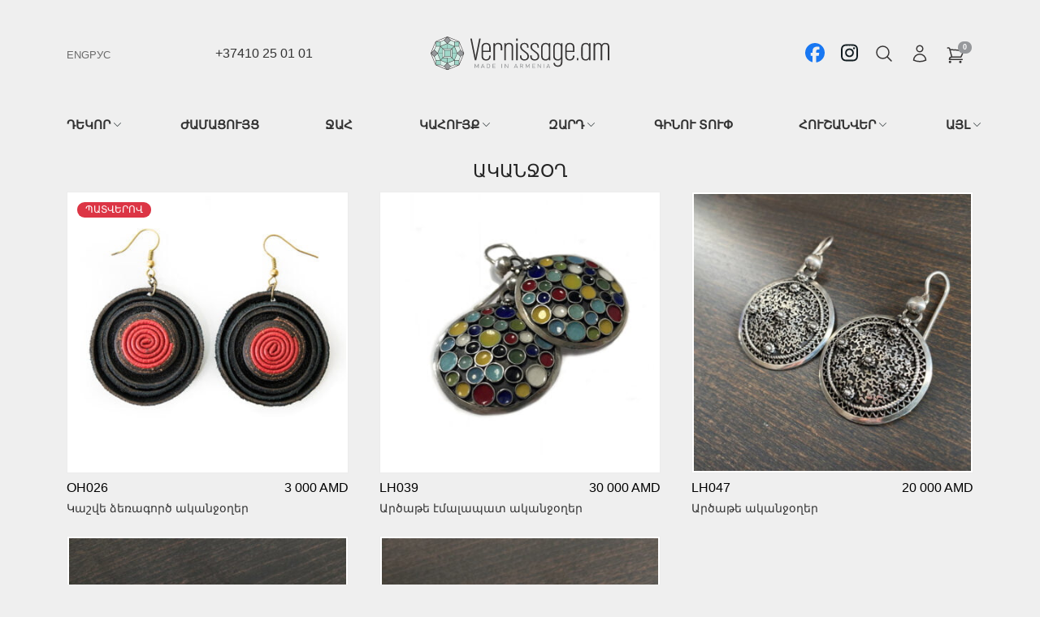

--- FILE ---
content_type: text/html; charset=UTF-8
request_url: https://vernissage.am/product-category/zarder/akanjogh/?page=all
body_size: 17393
content:
<!doctype html>
<html lang="hy">
<head>
	<meta charset="UTF-8"/>
	<!--<meta name="viewport" content="width=device-width, initial-scale=1"/>-->
	<meta name="viewport" content="width=device-width, user-scalable=no"/>
	<link rel="stylesheet" href="https://cdn.jsdelivr.net/npm/bootstrap-icons@1.10.5/font/bootstrap-icons.css">
	<meta name='robots' content='index, follow, max-image-preview:large, max-snippet:-1, max-video-preview:-1' />
<link rel="alternate" href="https://vernissage.am/en/product-category/jewelry/earings/" hreflang="en" />
<link rel="alternate" href="https://vernissage.am/product-category/zarder/akanjogh/" hreflang="hy" />
<link rel="alternate" href="https://vernissage.am/ru/product-category/ukrasheniya/sergi/" hreflang="ru" />

	<!-- This site is optimized with the Yoast SEO plugin v26.7 - https://yoast.com/wordpress/plugins/seo/ -->
	<title>Ականջօղ Archives - Vernissage</title>
	<link rel="canonical" href="https://vernissage.am/product-category/zarder/akanjogh/" />
	<meta property="og:locale" content="en_US" />
	<meta property="og:locale:alternate" content="en_US" />
	<meta property="og:locale:alternate" content="ru_RU" />
	<meta property="og:type" content="article" />
	<meta property="og:title" content="Ականջօղ Archives - Vernissage" />
	<meta property="og:url" content="https://vernissage.am/product-category/zarder/akanjogh/" />
	<meta property="og:site_name" content="Vernissage" />
	<meta name="twitter:card" content="summary_large_image" />
	<script type="application/ld+json" class="yoast-schema-graph">{"@context":"https://schema.org","@graph":[{"@type":"CollectionPage","@id":"https://vernissage.am/product-category/zarder/akanjogh/","url":"https://vernissage.am/product-category/zarder/akanjogh/","name":"Ականջօղ Archives - Vernissage","isPartOf":{"@id":"https://vernissage.am/#website"},"primaryImageOfPage":{"@id":"https://vernissage.am/product-category/zarder/akanjogh/#primaryimage"},"image":{"@id":"https://vernissage.am/product-category/zarder/akanjogh/#primaryimage"},"thumbnailUrl":"https://vernissage.am/wp-content/uploads/2023/09/akanjogh-oh026-1.jpg","breadcrumb":{"@id":"https://vernissage.am/product-category/zarder/akanjogh/#breadcrumb"},"inLanguage":"hy-AM"},{"@type":"ImageObject","inLanguage":"hy-AM","@id":"https://vernissage.am/product-category/zarder/akanjogh/#primaryimage","url":"https://vernissage.am/wp-content/uploads/2023/09/akanjogh-oh026-1.jpg","contentUrl":"https://vernissage.am/wp-content/uploads/2023/09/akanjogh-oh026-1.jpg","width":1600,"height":1600},{"@type":"BreadcrumbList","@id":"https://vernissage.am/product-category/zarder/akanjogh/#breadcrumb","itemListElement":[{"@type":"ListItem","position":1,"name":"Home","item":"https://vernissage.am/"},{"@type":"ListItem","position":2,"name":"Ականջօղ"}]},{"@type":"WebSite","@id":"https://vernissage.am/#website","url":"https://vernissage.am/","name":"vernissage","description":"","publisher":{"@id":"https://vernissage.am/#organization"},"potentialAction":[{"@type":"SearchAction","target":{"@type":"EntryPoint","urlTemplate":"https://vernissage.am/?s={search_term_string}"},"query-input":{"@type":"PropertyValueSpecification","valueRequired":true,"valueName":"search_term_string"}}],"inLanguage":"hy-AM"},{"@type":"Organization","@id":"https://vernissage.am/#organization","name":"vernissage","url":"https://vernissage.am/","logo":{"@type":"ImageObject","inLanguage":"hy-AM","@id":"https://vernissage.am/#/schema/logo/image/","url":"https://vernissage.am/wp-content/uploads/2023/07/logo.svg","contentUrl":"https://vernissage.am/wp-content/uploads/2023/07/logo.svg","width":220,"height":42,"caption":"vernissage"},"image":{"@id":"https://vernissage.am/#/schema/logo/image/"},"sameAs":["https://www.facebook.com/official.vernissage.am/","https://www.instagram.com"]}]}</script>
	<!-- / Yoast SEO plugin. -->


<link rel='dns-prefetch' href='//fonts.googleapis.com' />
<link rel='dns-prefetch' href='//www.googletagmanager.com' />
<link rel="alternate" type="application/rss+xml" title="Vernissage &rarr; լրահոսը" href="https://vernissage.am/feed/" />
<link rel="alternate" type="application/rss+xml" title="Vernissage &rarr; մեկնաբանությունների լրահոսը" href="https://vernissage.am/comments/feed/" />
<link rel="alternate" type="application/rss+xml" title="Vernissage &rarr; Ականջօղ Կատեգորիա Feed" href="https://vernissage.am/product-category/zarder/akanjogh/feed/" />
<style id='wp-img-auto-sizes-contain-inline-css'>
img:is([sizes=auto i],[sizes^="auto," i]){contain-intrinsic-size:3000px 1500px}
/*# sourceURL=wp-img-auto-sizes-contain-inline-css */
</style>
<link rel='stylesheet' id='woo-conditional-shipping-blocks-style-css' href='https://vernissage.am/wp-content/plugins/conditional-shipping-for-woocommerce/frontend/css/woo-conditional-shipping.css?ver=3.6.0.free' media='all' />
<style id='wp-emoji-styles-inline-css'>

	img.wp-smiley, img.emoji {
		display: inline !important;
		border: none !important;
		box-shadow: none !important;
		height: 1em !important;
		width: 1em !important;
		margin: 0 0.07em !important;
		vertical-align: -0.1em !important;
		background: none !important;
		padding: 0 !important;
	}
/*# sourceURL=wp-emoji-styles-inline-css */
</style>
<style id='wp-block-library-inline-css'>
:root{--wp-block-synced-color:#7a00df;--wp-block-synced-color--rgb:122,0,223;--wp-bound-block-color:var(--wp-block-synced-color);--wp-editor-canvas-background:#ddd;--wp-admin-theme-color:#007cba;--wp-admin-theme-color--rgb:0,124,186;--wp-admin-theme-color-darker-10:#006ba1;--wp-admin-theme-color-darker-10--rgb:0,107,160.5;--wp-admin-theme-color-darker-20:#005a87;--wp-admin-theme-color-darker-20--rgb:0,90,135;--wp-admin-border-width-focus:2px}@media (min-resolution:192dpi){:root{--wp-admin-border-width-focus:1.5px}}.wp-element-button{cursor:pointer}:root .has-very-light-gray-background-color{background-color:#eee}:root .has-very-dark-gray-background-color{background-color:#313131}:root .has-very-light-gray-color{color:#eee}:root .has-very-dark-gray-color{color:#313131}:root .has-vivid-green-cyan-to-vivid-cyan-blue-gradient-background{background:linear-gradient(135deg,#00d084,#0693e3)}:root .has-purple-crush-gradient-background{background:linear-gradient(135deg,#34e2e4,#4721fb 50%,#ab1dfe)}:root .has-hazy-dawn-gradient-background{background:linear-gradient(135deg,#faaca8,#dad0ec)}:root .has-subdued-olive-gradient-background{background:linear-gradient(135deg,#fafae1,#67a671)}:root .has-atomic-cream-gradient-background{background:linear-gradient(135deg,#fdd79a,#004a59)}:root .has-nightshade-gradient-background{background:linear-gradient(135deg,#330968,#31cdcf)}:root .has-midnight-gradient-background{background:linear-gradient(135deg,#020381,#2874fc)}:root{--wp--preset--font-size--normal:16px;--wp--preset--font-size--huge:42px}.has-regular-font-size{font-size:1em}.has-larger-font-size{font-size:2.625em}.has-normal-font-size{font-size:var(--wp--preset--font-size--normal)}.has-huge-font-size{font-size:var(--wp--preset--font-size--huge)}.has-text-align-center{text-align:center}.has-text-align-left{text-align:left}.has-text-align-right{text-align:right}.has-fit-text{white-space:nowrap!important}#end-resizable-editor-section{display:none}.aligncenter{clear:both}.items-justified-left{justify-content:flex-start}.items-justified-center{justify-content:center}.items-justified-right{justify-content:flex-end}.items-justified-space-between{justify-content:space-between}.screen-reader-text{border:0;clip-path:inset(50%);height:1px;margin:-1px;overflow:hidden;padding:0;position:absolute;width:1px;word-wrap:normal!important}.screen-reader-text:focus{background-color:#ddd;clip-path:none;color:#444;display:block;font-size:1em;height:auto;left:5px;line-height:normal;padding:15px 23px 14px;text-decoration:none;top:5px;width:auto;z-index:100000}html :where(.has-border-color){border-style:solid}html :where([style*=border-top-color]){border-top-style:solid}html :where([style*=border-right-color]){border-right-style:solid}html :where([style*=border-bottom-color]){border-bottom-style:solid}html :where([style*=border-left-color]){border-left-style:solid}html :where([style*=border-width]){border-style:solid}html :where([style*=border-top-width]){border-top-style:solid}html :where([style*=border-right-width]){border-right-style:solid}html :where([style*=border-bottom-width]){border-bottom-style:solid}html :where([style*=border-left-width]){border-left-style:solid}html :where(img[class*=wp-image-]){height:auto;max-width:100%}:where(figure){margin:0 0 1em}html :where(.is-position-sticky){--wp-admin--admin-bar--position-offset:var(--wp-admin--admin-bar--height,0px)}@media screen and (max-width:600px){html :where(.is-position-sticky){--wp-admin--admin-bar--position-offset:0px}}

/*# sourceURL=wp-block-library-inline-css */
</style><link rel='stylesheet' id='wc-blocks-style-css' href='https://vernissage.am/wp-content/plugins/woocommerce/assets/client/blocks/wc-blocks.css?ver=wc-10.4.3' media='all' />
<style id='global-styles-inline-css'>
:root{--wp--preset--aspect-ratio--square: 1;--wp--preset--aspect-ratio--4-3: 4/3;--wp--preset--aspect-ratio--3-4: 3/4;--wp--preset--aspect-ratio--3-2: 3/2;--wp--preset--aspect-ratio--2-3: 2/3;--wp--preset--aspect-ratio--16-9: 16/9;--wp--preset--aspect-ratio--9-16: 9/16;--wp--preset--color--black: #000000;--wp--preset--color--cyan-bluish-gray: #abb8c3;--wp--preset--color--white: #ffffff;--wp--preset--color--pale-pink: #f78da7;--wp--preset--color--vivid-red: #cf2e2e;--wp--preset--color--luminous-vivid-orange: #ff6900;--wp--preset--color--luminous-vivid-amber: #fcb900;--wp--preset--color--light-green-cyan: #7bdcb5;--wp--preset--color--vivid-green-cyan: #00d084;--wp--preset--color--pale-cyan-blue: #8ed1fc;--wp--preset--color--vivid-cyan-blue: #0693e3;--wp--preset--color--vivid-purple: #9b51e0;--wp--preset--color--base: #ffffff;--wp--preset--color--contrast: #000000;--wp--preset--color--primary: #9DFF20;--wp--preset--color--secondary: #345C00;--wp--preset--color--tertiary: #F6F6F6;--wp--preset--gradient--vivid-cyan-blue-to-vivid-purple: linear-gradient(135deg,rgb(6,147,227) 0%,rgb(155,81,224) 100%);--wp--preset--gradient--light-green-cyan-to-vivid-green-cyan: linear-gradient(135deg,rgb(122,220,180) 0%,rgb(0,208,130) 100%);--wp--preset--gradient--luminous-vivid-amber-to-luminous-vivid-orange: linear-gradient(135deg,rgb(252,185,0) 0%,rgb(255,105,0) 100%);--wp--preset--gradient--luminous-vivid-orange-to-vivid-red: linear-gradient(135deg,rgb(255,105,0) 0%,rgb(207,46,46) 100%);--wp--preset--gradient--very-light-gray-to-cyan-bluish-gray: linear-gradient(135deg,rgb(238,238,238) 0%,rgb(169,184,195) 100%);--wp--preset--gradient--cool-to-warm-spectrum: linear-gradient(135deg,rgb(74,234,220) 0%,rgb(151,120,209) 20%,rgb(207,42,186) 40%,rgb(238,44,130) 60%,rgb(251,105,98) 80%,rgb(254,248,76) 100%);--wp--preset--gradient--blush-light-purple: linear-gradient(135deg,rgb(255,206,236) 0%,rgb(152,150,240) 100%);--wp--preset--gradient--blush-bordeaux: linear-gradient(135deg,rgb(254,205,165) 0%,rgb(254,45,45) 50%,rgb(107,0,62) 100%);--wp--preset--gradient--luminous-dusk: linear-gradient(135deg,rgb(255,203,112) 0%,rgb(199,81,192) 50%,rgb(65,88,208) 100%);--wp--preset--gradient--pale-ocean: linear-gradient(135deg,rgb(255,245,203) 0%,rgb(182,227,212) 50%,rgb(51,167,181) 100%);--wp--preset--gradient--electric-grass: linear-gradient(135deg,rgb(202,248,128) 0%,rgb(113,206,126) 100%);--wp--preset--gradient--midnight: linear-gradient(135deg,rgb(2,3,129) 0%,rgb(40,116,252) 100%);--wp--preset--font-size--small: clamp(0.875rem, 0.875rem + ((1vw - 0.2rem) * 0.2), 1rem);--wp--preset--font-size--medium: clamp(1rem, 1rem + ((1vw - 0.2rem) * 0.2), 1.125rem);--wp--preset--font-size--large: clamp(1.5rem, 1.5rem + ((1vw - 0.2rem) * 0.6), 1.875rem);--wp--preset--font-size--x-large: clamp(1.70rem, 1.7rem + ((1vw - 0.2rem) * 1.28), 2.5rem);--wp--preset--font-size--xx-large: clamp(4rem, 4rem + ((1vw - 0.2rem) * 9.6), 10rem);--wp--preset--font-family--dm-sans: "DM Sans", sans-serif;--wp--preset--font-family--ibm-plex-mono: 'IBM Plex Mono', monospace;--wp--preset--font-family--inter: "Inter", sans-serif;--wp--preset--font-family--system-font: -apple-system,BlinkMacSystemFont,"Segoe UI",Roboto,Oxygen-Sans,Ubuntu,Cantarell,"Helvetica Neue",sans-serif;--wp--preset--font-family--source-serif-pro: "Source Serif Pro", serif;--wp--preset--spacing--20: 0.44rem;--wp--preset--spacing--30: clamp(1.5rem, 5vw, 2rem);--wp--preset--spacing--40: clamp(1.8rem, 1.8rem + ((1vw - 0.48rem) * 2.885), 3rem);--wp--preset--spacing--50: clamp(2.5rem, 8vw, 4.5rem);--wp--preset--spacing--60: clamp(3.75rem, 10vw, 7rem);--wp--preset--spacing--70: clamp(5rem, 5.25rem + ((1vw - 0.48rem) * 9.096), 8rem);--wp--preset--spacing--80: clamp(7rem, 14vw, 11rem);--wp--preset--shadow--natural: 6px 6px 9px rgba(0, 0, 0, 0.2);--wp--preset--shadow--deep: 12px 12px 50px rgba(0, 0, 0, 0.4);--wp--preset--shadow--sharp: 6px 6px 0px rgba(0, 0, 0, 0.2);--wp--preset--shadow--outlined: 6px 6px 0px -3px rgb(255, 255, 255), 6px 6px rgb(0, 0, 0);--wp--preset--shadow--crisp: 6px 6px 0px rgb(0, 0, 0);}:root { --wp--style--global--content-size: 1200px;--wp--style--global--wide-size: 1320px; }:where(body) { margin: 0; }.wp-site-blocks { padding-top: var(--wp--style--root--padding-top); padding-bottom: var(--wp--style--root--padding-bottom); }.has-global-padding { padding-right: var(--wp--style--root--padding-right); padding-left: var(--wp--style--root--padding-left); }.has-global-padding > .alignfull { margin-right: calc(var(--wp--style--root--padding-right) * -1); margin-left: calc(var(--wp--style--root--padding-left) * -1); }.has-global-padding :where(:not(.alignfull.is-layout-flow) > .has-global-padding:not(.wp-block-block, .alignfull)) { padding-right: 0; padding-left: 0; }.has-global-padding :where(:not(.alignfull.is-layout-flow) > .has-global-padding:not(.wp-block-block, .alignfull)) > .alignfull { margin-left: 0; margin-right: 0; }.wp-site-blocks > .alignleft { float: left; margin-right: 2em; }.wp-site-blocks > .alignright { float: right; margin-left: 2em; }.wp-site-blocks > .aligncenter { justify-content: center; margin-left: auto; margin-right: auto; }:where(.wp-site-blocks) > * { margin-block-start: 1.5rem; margin-block-end: 0; }:where(.wp-site-blocks) > :first-child { margin-block-start: 0; }:where(.wp-site-blocks) > :last-child { margin-block-end: 0; }:root { --wp--style--block-gap: 1.5rem; }:root :where(.is-layout-flow) > :first-child{margin-block-start: 0;}:root :where(.is-layout-flow) > :last-child{margin-block-end: 0;}:root :where(.is-layout-flow) > *{margin-block-start: 1.5rem;margin-block-end: 0;}:root :where(.is-layout-constrained) > :first-child{margin-block-start: 0;}:root :where(.is-layout-constrained) > :last-child{margin-block-end: 0;}:root :where(.is-layout-constrained) > *{margin-block-start: 1.5rem;margin-block-end: 0;}:root :where(.is-layout-flex){gap: 1.5rem;}:root :where(.is-layout-grid){gap: 1.5rem;}.is-layout-flow > .alignleft{float: left;margin-inline-start: 0;margin-inline-end: 2em;}.is-layout-flow > .alignright{float: right;margin-inline-start: 2em;margin-inline-end: 0;}.is-layout-flow > .aligncenter{margin-left: auto !important;margin-right: auto !important;}.is-layout-constrained > .alignleft{float: left;margin-inline-start: 0;margin-inline-end: 2em;}.is-layout-constrained > .alignright{float: right;margin-inline-start: 2em;margin-inline-end: 0;}.is-layout-constrained > .aligncenter{margin-left: auto !important;margin-right: auto !important;}.is-layout-constrained > :where(:not(.alignleft):not(.alignright):not(.alignfull)){max-width: var(--wp--style--global--content-size);margin-left: auto !important;margin-right: auto !important;}.is-layout-constrained > .alignwide{max-width: var(--wp--style--global--wide-size);}body .is-layout-flex{display: flex;}.is-layout-flex{flex-wrap: wrap;align-items: center;}.is-layout-flex > :is(*, div){margin: 0;}body .is-layout-grid{display: grid;}.is-layout-grid > :is(*, div){margin: 0;}body{background-color: var(--wp--preset--color--base);color: var(--wp--preset--color--contrast);font-family: var(--wp--preset--font-family--system-font);font-size: var(--wp--preset--font-size--medium);line-height: 1.6;--wp--style--root--padding-top: var(--wp--preset--spacing--40);--wp--style--root--padding-right: var(--wp--preset--spacing--30);--wp--style--root--padding-bottom: var(--wp--preset--spacing--40);--wp--style--root--padding-left: var(--wp--preset--spacing--30);}a:where(:not(.wp-element-button)){color: var(--wp--preset--color--contrast);text-decoration: none;}:root :where(a:where(:not(.wp-element-button)):hover){text-decoration: none;}:root :where(a:where(:not(.wp-element-button)):focus){text-decoration: none;}:root :where(a:where(:not(.wp-element-button)):active){color: var(--wp--preset--color--secondary);text-decoration: none;}h1, h2, h3, h4, h5, h6{font-weight: 400;line-height: 1.4;}h1{font-size: clamp(2.032rem, 2.032rem + ((1vw - 0.2rem) * 2.549), 3.625rem);line-height: 1.2;}h2{font-size: clamp(2.625rem, calc(2.625rem + ((1vw - 0.48rem) * 8.4135)), 3.25rem);line-height: 1.2;}h3{font-size: var(--wp--preset--font-size--x-large);}h4{font-size: var(--wp--preset--font-size--large);}h5{font-size: var(--wp--preset--font-size--medium);font-weight: 700;text-transform: uppercase;}h6{font-size: var(--wp--preset--font-size--medium);text-transform: uppercase;}:root :where(.wp-element-button, .wp-block-button__link){background-color: var(--wp--preset--color--primary);border-radius: 0;border-width: 0;color: var(--wp--preset--color--contrast);font-family: inherit;font-size: inherit;font-style: inherit;font-weight: inherit;letter-spacing: inherit;line-height: inherit;padding-top: calc(0.667em + 2px);padding-right: calc(1.333em + 2px);padding-bottom: calc(0.667em + 2px);padding-left: calc(1.333em + 2px);text-decoration: none;text-transform: inherit;}:root :where(.wp-element-button:visited, .wp-block-button__link:visited){color: var(--wp--preset--color--contrast);}:root :where(.wp-element-button:hover, .wp-block-button__link:hover){background-color: var(--wp--preset--color--contrast);color: var(--wp--preset--color--base);}:root :where(.wp-element-button:focus, .wp-block-button__link:focus){background-color: var(--wp--preset--color--contrast);color: var(--wp--preset--color--base);}:root :where(.wp-element-button:active, .wp-block-button__link:active){background-color: var(--wp--preset--color--secondary);color: var(--wp--preset--color--base);}.has-black-color{color: var(--wp--preset--color--black) !important;}.has-cyan-bluish-gray-color{color: var(--wp--preset--color--cyan-bluish-gray) !important;}.has-white-color{color: var(--wp--preset--color--white) !important;}.has-pale-pink-color{color: var(--wp--preset--color--pale-pink) !important;}.has-vivid-red-color{color: var(--wp--preset--color--vivid-red) !important;}.has-luminous-vivid-orange-color{color: var(--wp--preset--color--luminous-vivid-orange) !important;}.has-luminous-vivid-amber-color{color: var(--wp--preset--color--luminous-vivid-amber) !important;}.has-light-green-cyan-color{color: var(--wp--preset--color--light-green-cyan) !important;}.has-vivid-green-cyan-color{color: var(--wp--preset--color--vivid-green-cyan) !important;}.has-pale-cyan-blue-color{color: var(--wp--preset--color--pale-cyan-blue) !important;}.has-vivid-cyan-blue-color{color: var(--wp--preset--color--vivid-cyan-blue) !important;}.has-vivid-purple-color{color: var(--wp--preset--color--vivid-purple) !important;}.has-base-color{color: var(--wp--preset--color--base) !important;}.has-contrast-color{color: var(--wp--preset--color--contrast) !important;}.has-primary-color{color: var(--wp--preset--color--primary) !important;}.has-secondary-color{color: var(--wp--preset--color--secondary) !important;}.has-tertiary-color{color: var(--wp--preset--color--tertiary) !important;}.has-black-background-color{background-color: var(--wp--preset--color--black) !important;}.has-cyan-bluish-gray-background-color{background-color: var(--wp--preset--color--cyan-bluish-gray) !important;}.has-white-background-color{background-color: var(--wp--preset--color--white) !important;}.has-pale-pink-background-color{background-color: var(--wp--preset--color--pale-pink) !important;}.has-vivid-red-background-color{background-color: var(--wp--preset--color--vivid-red) !important;}.has-luminous-vivid-orange-background-color{background-color: var(--wp--preset--color--luminous-vivid-orange) !important;}.has-luminous-vivid-amber-background-color{background-color: var(--wp--preset--color--luminous-vivid-amber) !important;}.has-light-green-cyan-background-color{background-color: var(--wp--preset--color--light-green-cyan) !important;}.has-vivid-green-cyan-background-color{background-color: var(--wp--preset--color--vivid-green-cyan) !important;}.has-pale-cyan-blue-background-color{background-color: var(--wp--preset--color--pale-cyan-blue) !important;}.has-vivid-cyan-blue-background-color{background-color: var(--wp--preset--color--vivid-cyan-blue) !important;}.has-vivid-purple-background-color{background-color: var(--wp--preset--color--vivid-purple) !important;}.has-base-background-color{background-color: var(--wp--preset--color--base) !important;}.has-contrast-background-color{background-color: var(--wp--preset--color--contrast) !important;}.has-primary-background-color{background-color: var(--wp--preset--color--primary) !important;}.has-secondary-background-color{background-color: var(--wp--preset--color--secondary) !important;}.has-tertiary-background-color{background-color: var(--wp--preset--color--tertiary) !important;}.has-black-border-color{border-color: var(--wp--preset--color--black) !important;}.has-cyan-bluish-gray-border-color{border-color: var(--wp--preset--color--cyan-bluish-gray) !important;}.has-white-border-color{border-color: var(--wp--preset--color--white) !important;}.has-pale-pink-border-color{border-color: var(--wp--preset--color--pale-pink) !important;}.has-vivid-red-border-color{border-color: var(--wp--preset--color--vivid-red) !important;}.has-luminous-vivid-orange-border-color{border-color: var(--wp--preset--color--luminous-vivid-orange) !important;}.has-luminous-vivid-amber-border-color{border-color: var(--wp--preset--color--luminous-vivid-amber) !important;}.has-light-green-cyan-border-color{border-color: var(--wp--preset--color--light-green-cyan) !important;}.has-vivid-green-cyan-border-color{border-color: var(--wp--preset--color--vivid-green-cyan) !important;}.has-pale-cyan-blue-border-color{border-color: var(--wp--preset--color--pale-cyan-blue) !important;}.has-vivid-cyan-blue-border-color{border-color: var(--wp--preset--color--vivid-cyan-blue) !important;}.has-vivid-purple-border-color{border-color: var(--wp--preset--color--vivid-purple) !important;}.has-base-border-color{border-color: var(--wp--preset--color--base) !important;}.has-contrast-border-color{border-color: var(--wp--preset--color--contrast) !important;}.has-primary-border-color{border-color: var(--wp--preset--color--primary) !important;}.has-secondary-border-color{border-color: var(--wp--preset--color--secondary) !important;}.has-tertiary-border-color{border-color: var(--wp--preset--color--tertiary) !important;}.has-vivid-cyan-blue-to-vivid-purple-gradient-background{background: var(--wp--preset--gradient--vivid-cyan-blue-to-vivid-purple) !important;}.has-light-green-cyan-to-vivid-green-cyan-gradient-background{background: var(--wp--preset--gradient--light-green-cyan-to-vivid-green-cyan) !important;}.has-luminous-vivid-amber-to-luminous-vivid-orange-gradient-background{background: var(--wp--preset--gradient--luminous-vivid-amber-to-luminous-vivid-orange) !important;}.has-luminous-vivid-orange-to-vivid-red-gradient-background{background: var(--wp--preset--gradient--luminous-vivid-orange-to-vivid-red) !important;}.has-very-light-gray-to-cyan-bluish-gray-gradient-background{background: var(--wp--preset--gradient--very-light-gray-to-cyan-bluish-gray) !important;}.has-cool-to-warm-spectrum-gradient-background{background: var(--wp--preset--gradient--cool-to-warm-spectrum) !important;}.has-blush-light-purple-gradient-background{background: var(--wp--preset--gradient--blush-light-purple) !important;}.has-blush-bordeaux-gradient-background{background: var(--wp--preset--gradient--blush-bordeaux) !important;}.has-luminous-dusk-gradient-background{background: var(--wp--preset--gradient--luminous-dusk) !important;}.has-pale-ocean-gradient-background{background: var(--wp--preset--gradient--pale-ocean) !important;}.has-electric-grass-gradient-background{background: var(--wp--preset--gradient--electric-grass) !important;}.has-midnight-gradient-background{background: var(--wp--preset--gradient--midnight) !important;}.has-small-font-size{font-size: var(--wp--preset--font-size--small) !important;}.has-medium-font-size{font-size: var(--wp--preset--font-size--medium) !important;}.has-large-font-size{font-size: var(--wp--preset--font-size--large) !important;}.has-x-large-font-size{font-size: var(--wp--preset--font-size--x-large) !important;}.has-xx-large-font-size{font-size: var(--wp--preset--font-size--xx-large) !important;}.has-dm-sans-font-family{font-family: var(--wp--preset--font-family--dm-sans) !important;}.has-ibm-plex-mono-font-family{font-family: var(--wp--preset--font-family--ibm-plex-mono) !important;}.has-inter-font-family{font-family: var(--wp--preset--font-family--inter) !important;}.has-system-font-font-family{font-family: var(--wp--preset--font-family--system-font) !important;}.has-source-serif-pro-font-family{font-family: var(--wp--preset--font-family--source-serif-pro) !important;}
/*# sourceURL=global-styles-inline-css */
</style>

<link rel='stylesheet' id='vernissage-editor-css' href='https://vernissage.am/wp-content/themes/vernissage/editor-style.css?ver=3.5.7' media='all' />
<link rel='stylesheet' id='woo-inecobank-style-css' href='https://vernissage.am/wp-content/plugins/woo-inecobank-payment-gateway/assets/css/frontend.css?ver=1.1.8' media='all' />
<style id='woocommerce-inline-inline-css'>
.woocommerce form .form-row .required { visibility: visible; }
/*# sourceURL=woocommerce-inline-inline-css */
</style>
<link rel='stylesheet' id='aws-style-css' href='https://vernissage.am/wp-content/plugins/advanced-woo-search/assets/css/common.min.css?ver=3.51' media='all' />
<link rel='stylesheet' id='woo_conditional_shipping_css-css' href='https://vernissage.am/wp-content/plugins/conditional-shipping-for-woocommerce/includes/frontend/../../frontend/css/woo-conditional-shipping.css?ver=3.6.0.free' media='all' />
<link rel='stylesheet' id='font-awesome-css' href='https://vernissage.am/wp-content/themes/vernissage/assets/libs/font-awesome/css/all.css?ver=6.5.1' media='all' />
<link rel='stylesheet' id='swiper-css' href='https://vernissage.am/wp-content/themes/vernissage/assets/libs/swiper/swiper-bundle.css?ver=9.3.2' media='all' />
<link rel='stylesheet' id='bootstrap-icons-css' href='https://vernissage.am/wp-content/themes/vernissage/assets/libs/bootstrap/bootstrap-icons.css?ver=1.10.5' media='all' />
<link rel='stylesheet' id='flag-icon-css' href='https://vernissage.am/wp-content/themes/vernissage/assets/libs/flag-icon/css/flag-icons.css?ver=7.2.0' media='all' />
<link rel='stylesheet' id='vernissage-style-css' href='https://vernissage.am/wp-content/themes/vernissage/theme-style.css?ver=3.5.7' media='all' />
<link rel='stylesheet' id='vernissage-fonts-css' href='https://fonts.googleapis.com/css2?family=Noto+Sans+Armenian%3Awght%40100%3B200%3B300%3B400%3B500%3B600%3B700%3B800%3B900&#038;subset=latin%2Clatin-ext&#038;ver=3.5.7' media='all' />
<script src="https://vernissage.am/wp-includes/js/jquery/jquery.min.js?ver=3.7.1" id="jquery-core-js"></script>
<script src="https://vernissage.am/wp-includes/js/jquery/jquery-migrate.min.js?ver=3.4.1" id="jquery-migrate-js"></script>
<script src="https://vernissage.am/wp-content/plugins/woocommerce/assets/js/jquery-blockui/jquery.blockUI.min.js?ver=2.7.0-wc.10.4.3" id="wc-jquery-blockui-js" defer data-wp-strategy="defer"></script>
<script id="wc-add-to-cart-js-extra">
var wc_add_to_cart_params = {"ajax_url":"/wp-admin/admin-ajax.php","wc_ajax_url":"/?wc-ajax=%%endpoint%%","i18n_view_cart":"\u0534\u056b\u057f\u0565\u056c \u0566\u0561\u0574\u0562\u0575\u0578\u0582\u0572\u0568","cart_url":"https://vernissage.am/zambyugh/","is_cart":"","cart_redirect_after_add":"no"};
//# sourceURL=wc-add-to-cart-js-extra
</script>
<script src="https://vernissage.am/wp-content/plugins/woocommerce/assets/js/frontend/add-to-cart.min.js?ver=10.4.3" id="wc-add-to-cart-js" defer data-wp-strategy="defer"></script>
<script src="https://vernissage.am/wp-content/plugins/woocommerce/assets/js/js-cookie/js.cookie.min.js?ver=2.1.4-wc.10.4.3" id="wc-js-cookie-js" defer data-wp-strategy="defer"></script>
<script id="woocommerce-js-extra">
var woocommerce_params = {"ajax_url":"/wp-admin/admin-ajax.php","wc_ajax_url":"/?wc-ajax=%%endpoint%%","i18n_password_show":"Show password","i18n_password_hide":"Hide password"};
//# sourceURL=woocommerce-js-extra
</script>
<script src="https://vernissage.am/wp-content/plugins/woocommerce/assets/js/frontend/woocommerce.min.js?ver=10.4.3" id="woocommerce-js" defer data-wp-strategy="defer"></script>
<script id="woo-conditional-shipping-js-js-extra">
var conditional_shipping_settings = {"trigger_fields":[]};
//# sourceURL=woo-conditional-shipping-js-js-extra
</script>
<script src="https://vernissage.am/wp-content/plugins/conditional-shipping-for-woocommerce/includes/frontend/../../frontend/js/woo-conditional-shipping.js?ver=3.6.0.free" id="woo-conditional-shipping-js-js"></script>
<script src="https://vernissage.am/wp-content/plugins/woocommerce/assets/js/selectWoo/selectWoo.full.min.js?ver=1.0.9-wc.10.4.3" id="selectWoo-js" defer data-wp-strategy="defer"></script>
<link rel="https://api.w.org/" href="https://vernissage.am/wp-json/" /><link rel="alternate" title="JSON" type="application/json" href="https://vernissage.am/wp-json/wp/v2/product_cat/65" /><link rel="EditURI" type="application/rsd+xml" title="RSD" href="https://vernissage.am/xmlrpc.php?rsd" />
<meta name="generator" content="WordPress 6.9" />
<meta name="generator" content="WooCommerce 10.4.3" />
<meta name="generator" content="Site Kit by Google 1.168.0" />	<noscript><style>.woocommerce-product-gallery{ opacity: 1 !important; }</style></noscript>
	<style class='wp-fonts-local'>
@font-face{font-family:"DM Sans";font-style:normal;font-weight:400;font-display:fallback;src:url('https://vernissage.am/wp-content/themes/vernissage/assets/fonts/dm-sans/DMSans-Regular.woff2') format('woff2');font-stretch:normal;}
@font-face{font-family:"DM Sans";font-style:italic;font-weight:400;font-display:fallback;src:url('https://vernissage.am/wp-content/themes/vernissage/assets/fonts/dm-sans/DMSans-Regular-Italic.woff2') format('woff2');font-stretch:normal;}
@font-face{font-family:"DM Sans";font-style:normal;font-weight:700;font-display:fallback;src:url('https://vernissage.am/wp-content/themes/vernissage/assets/fonts/dm-sans/DMSans-Bold.woff2') format('woff2');font-stretch:normal;}
@font-face{font-family:"DM Sans";font-style:italic;font-weight:700;font-display:fallback;src:url('https://vernissage.am/wp-content/themes/vernissage/assets/fonts/dm-sans/DMSans-Bold-Italic.woff2') format('woff2');font-stretch:normal;}
@font-face{font-family:"IBM Plex Mono";font-style:normal;font-weight:300;font-display:block;src:url('https://vernissage.am/wp-content/themes/vernissage/assets/fonts/ibm-plex-mono/IBMPlexMono-Light.woff2') format('woff2');font-stretch:normal;}
@font-face{font-family:"IBM Plex Mono";font-style:normal;font-weight:400;font-display:block;src:url('https://vernissage.am/wp-content/themes/vernissage/assets/fonts/ibm-plex-mono/IBMPlexMono-Regular.woff2') format('woff2');font-stretch:normal;}
@font-face{font-family:"IBM Plex Mono";font-style:italic;font-weight:400;font-display:block;src:url('https://vernissage.am/wp-content/themes/vernissage/assets/fonts/ibm-plex-mono/IBMPlexMono-Italic.woff2') format('woff2');font-stretch:normal;}
@font-face{font-family:"IBM Plex Mono";font-style:normal;font-weight:700;font-display:block;src:url('https://vernissage.am/wp-content/themes/vernissage/assets/fonts/ibm-plex-mono/IBMPlexMono-Bold.woff2') format('woff2');font-stretch:normal;}
@font-face{font-family:Inter;font-style:normal;font-weight:200 900;font-display:fallback;src:url('https://vernissage.am/wp-content/themes/vernissage/assets/fonts/inter/Inter-VariableFont_slnt,wght.ttf') format('truetype');font-stretch:normal;}
@font-face{font-family:"Source Serif Pro";font-style:normal;font-weight:200 900;font-display:fallback;src:url('https://vernissage.am/wp-content/themes/vernissage/assets/fonts/source-serif-pro/SourceSerif4Variable-Roman.ttf.woff2') format('woff2');font-stretch:normal;}
@font-face{font-family:"Source Serif Pro";font-style:italic;font-weight:200 900;font-display:fallback;src:url('https://vernissage.am/wp-content/themes/vernissage/assets/fonts/source-serif-pro/SourceSerif4Variable-Italic.ttf.woff2') format('woff2');font-stretch:normal;}
</style>
<link rel="icon" href="https://vernissage.am/wp-content/uploads/2023/07/cropped-favicon-32x32.png" sizes="32x32" />
<link rel="icon" href="https://vernissage.am/wp-content/uploads/2023/07/cropped-favicon-192x192.png" sizes="192x192" />
<link rel="apple-touch-icon" href="https://vernissage.am/wp-content/uploads/2023/07/cropped-favicon-180x180.png" />
<meta name="msapplication-TileImage" content="https://vernissage.am/wp-content/uploads/2023/07/cropped-favicon-270x270.png" />
</head>

<body class="archive tax-product_cat term-akanjogh term-65 wp-custom-logo wp-embed-responsive wp-theme-vernissage theme-vernissage woocommerce woocommerce-page woocommerce-no-js no-breadcrumb full-width-content align-wide" style="--vr-body-bg:#efefef;">

<div id="page" class="site-page d-flex flex-column min-vh-100">
	<a class="sr-only-focusable" href="#content">
			</a>

	<header id="masthead" class="banner site-header has-navigation has-navigation-horizontal has-logo has-searchform" role="banner">
		<div class="container-xl">
		<div class="site-top-bar site-header-row d-flex justify-content-between align-items-center d-lg-none pb-0 pt-0">
			<div class="top-bar__column">
				<div class="site-header__element menu-languages-container"><ul id="menu-languages-menu" class="menu languages-menu"><li id="menu-item-509-en" class="lang-item lang-item-16 lang-item-en lang-item-first menu-item menu-item-type-custom menu-item-object-custom menu-item-509-en"><a href="https://vernissage.am/en/product-category/jewelry/earings/" hreflang="en-US" lang="en-US">Eng</a></li>
<li id="menu-item-509-ru" class="lang-item lang-item-23 lang-item-ru menu-item menu-item-type-custom menu-item-object-custom menu-item-509-ru"><a href="https://vernissage.am/ru/product-category/ukrasheniya/sergi/" hreflang="ru-RU" lang="ru-RU">Рус</a></li>
</ul></div>			</div>
			<div class="top-bar__column"></div>
			<div class="top-bar__column d-flex d-md-none">
				<ul class="announcement-bar--social-icons announcement-bar--social-icons-mobile">
			<li class="announcement-bar--social-icons-item social-icons">
			<a href="https://www.facebook.com/official.vernissage.am/" target="_blank" rel="noopener noreferrer"
			   class="social-icons__link">
				<i class="fab fa-facebook"></i>
			</a>
		</li>
				<li class="announcement-bar--social-icons-item social-icons">
			<a href="https://www.instagram.com/official.vernissage.am" target="_blank" rel="noopener noreferrer"
			   class="social-icons__link">
				<i class="fab fa-instagram"></i>
			</a>
		</li>
	</ul>
				<a href="https://vernissage.am/anjnakan-ej/" class="btn-default btn-icon btn-header btn-header-account"><svg width="24" height="24" xmlns="http://www.w3.org/2000/svg" fill="none" viewBox="0 0 24 24" stroke-width="1.5" stroke="currentColor" class="w-6 h-6"><path stroke-linecap="round" stroke-linejoin="round" d="M15.75 6a3.75 3.75 0 11-7.5 0 3.75 3.75 0 017.5 0zM4.501 20.118a7.5 7.5 0 0114.998 0A17.933 17.933 0 0112 21.75c-2.676 0-5.216-.584-7.499-1.632z"/></svg><span class="sr-only">My Account</span></a>						<button class="btn-default btn-icon btn-header btn-header-search" type="button">
			<svg width="24" height="24" xmlns="http://www.w3.org/2000/svg" fill="none" viewBox="0 0 24 24" stroke-width="1.5" stroke="currentColor" class="w-6 h-6"><path stroke-linecap="round" stroke-linejoin="round" d="M21 21l-5.197-5.197m0 0A7.5 7.5 0 105.196 5.196a7.5 7.5 0 0010.607 10.607z"/></svg>			<span class="sr-only">Search</span>
		</button>
					</div>
		</div>
		<div class="site-header-main-row site-header-row">
			<div class="site-header-main-section-start site-header-section site-header-section-start">
				<button id="primary-mobile-menu"
						class="menu-toggle"
						type="button"
						aria-expanded="false"
						aria-controls="primary-menu-list"
				>
					<span class="menu-toggle-icon pe-none"></span>
					<span class="menu-toggle-icon pe-none"></span>
					<span class="menu-toggle-icon pe-none"></span>
					<span class="menu-toggle-icon pe-none"></span>
					<span class="sr-only pe-none">Menu</span>
				</button>

				<div class="site-header__element menu-languages-container"><ul id="menu-languages-menu-1" class="menu languages-menu desktop-languages-menu d-none d-lg-flex"><li class="lang-item lang-item-16 lang-item-en lang-item-first menu-item menu-item-type-custom menu-item-object-custom menu-item-509-en"><a href="https://vernissage.am/en/product-category/jewelry/earings/" hreflang="en-US" lang="en-US">Eng</a></li>
<li class="lang-item lang-item-23 lang-item-ru menu-item menu-item-type-custom menu-item-object-custom menu-item-509-ru"><a href="https://vernissage.am/ru/product-category/ukrasheniya/sergi/" hreflang="ru-RU" lang="ru-RU">Рус</a></li>
</ul></div>
									<div class="announcement-bar__text d-none d-md-block d-sm-none mx-auto px-3"><p>+37410 25 01 01</p>
</div>
							</div>

			<div class="site-header-main-section-center site-header-section site-header-section-center">
				<div class="site-logo">
	<a href="https://vernissage.am/" class="custom-logo-link" rel="home"><img width="220" height="42" src="https://vernissage.am/wp-content/uploads/2023/07/logo.svg" class="custom-logo" alt="Vernissage" decoding="async" /></a></div><!-- .site-logo -->
			</div>

			<div class="site-header-main-section-end site-header-section site-header-section-end">
									<div class="site-header__element site-header__social d-none d-md-block">
						<ul class="announcement-bar--social-icons">
															<li class="announcement-bar--social-icons-item social-icons">
									<a href="https://www.facebook.com/official.vernissage.am/" target="_blank"
									   rel="noopener noreferrer"
									   class="social-icons__link">
										<i class="fab fa-facebook"></i>
									</a>
								</li>
																						<li class="announcement-bar--social-icons-item social-icons">
									<a href="https://www.instagram.com/official.vernissage.am" target="_blank"
									   rel="noopener noreferrer"
									   class="social-icons__link">
										<i class="fab fa-instagram"></i>
									</a>
								</li>
													</ul>
					</div>
								<div class="site-header__element site-header__search d-none d-md-block">
							<button class="btn-default btn-icon btn-header btn-header-search" type="button">
			<svg width="24" height="24" xmlns="http://www.w3.org/2000/svg" fill="none" viewBox="0 0 24 24" stroke-width="1.5" stroke="currentColor" class="w-6 h-6"><path stroke-linecap="round" stroke-linejoin="round" d="M21 21l-5.197-5.197m0 0A7.5 7.5 0 105.196 5.196a7.5 7.5 0 0010.607 10.607z"/></svg>			<span class="sr-only">Search</span>
		</button>
						</div>
				<div class="site-header__element site-header__account d-none d-md-block">
					<a href="https://vernissage.am/anjnakan-ej/" class="btn-default btn-icon btn-header btn-header-account"><svg width="24" height="24" xmlns="http://www.w3.org/2000/svg" fill="none" viewBox="0 0 24 24" stroke-width="1.5" stroke="currentColor" class="w-6 h-6"><path stroke-linecap="round" stroke-linejoin="round" d="M15.75 6a3.75 3.75 0 11-7.5 0 3.75 3.75 0 017.5 0zM4.501 20.118a7.5 7.5 0 0114.998 0A17.933 17.933 0 0112 21.75c-2.676 0-5.216-.584-7.499-1.632z"/></svg><span class="sr-only">My Account</span></a>				</div>
				<div class="site-header__element site-header__cart">
					<div class="shop-cart-link"><a href="https://vernissage.am/zambyugh/" class="btn-default cart-link" aria-label="Cart"><span class="cart-link__icon"><svg height="24" width="24" xmlns="http://www.w3.org/2000/svg" fill="none" viewBox="0 0 24 24" stroke-width="1.5" stroke="currentColor" class="w-6 h-6"><path stroke-linecap="round" stroke-linejoin="round" d="M2.25 3h1.386c.51 0 .955.343 1.087.835l.383 1.437M7.5 14.25a3 3 0 00-3 3h15.75m-12.75-3h11.218c1.121-2.3 2.1-4.684 2.924-7.138a60.114 60.114 0 00-16.536-1.84M7.5 14.25L5.106 5.272M6 20.25a.75.75 0 11-1.5 0 .75.75 0 011.5 0zm12.75 0a.75.75 0 11-1.5 0 .75.75 0 011.5 0z" /></svg><span class="badge cart-link__badge">0</span><span class="sr-only">Cart</span></span><!-- .cart-link__icon --></a></div>				</div>
			</div>
		</div>

		<div class="site-header-bottom site-header-bottom-section">
			<nav id="site-navigation" class="primary-navigation"
				 aria-label="Primary menu"
			>
				<div class="menu-categories-container"><ul id="primary-menu-list" class="menu-wrapper menu-horizontal"><li id="menu-item-77" class="menu-item menu-item-type-taxonomy menu-item-object-product_cat menu-item-has-children menu-item-77"><a href="https://vernissage.am/product-category/dekor/">Դեկոր</a><button class="sub-menu-toggle" aria-expanded="false"><i class="bi bi-chevron-up"></i><i class="bi bi-chevron-down"></i><span class="screen-reader-text">Open menu</span></button>
<ul class="sub-menu">
	<li id="menu-item-78" class="menu-item menu-item-type-taxonomy menu-item-object-product_cat menu-item-78"><a href="https://vernissage.am/product-category/dekor/geghankar/">Գեղանկար</a></li>
	<li id="menu-item-2613" class="menu-item menu-item-type-taxonomy menu-item-object-product_cat menu-item-2613"><a href="https://vernissage.am/product-category/dekor/qartezner/">Քարտեզ</a></li>
	<li id="menu-item-79" class="menu-item menu-item-type-taxonomy menu-item-object-product_cat menu-item-79"><a href="https://vernissage.am/product-category/dekor/rreliefayin-nkarner/">Ռելիեֆային նկարներ</a></li>
	<li id="menu-item-80" class="menu-item menu-item-type-taxonomy menu-item-object-product_cat menu-item-80"><a href="https://vernissage.am/product-category/dekor/dekorativ-nkarner/">Դեկորատիվ նկար</a></li>
</ul>
</li>
<li id="menu-item-83" class="menu-item menu-item-type-taxonomy menu-item-object-product_cat menu-item-83"><a href="https://vernissage.am/product-category/zhamacuycner/">Ժամացույց</a></li>
<li id="menu-item-84" class="menu-item menu-item-type-taxonomy menu-item-object-product_cat menu-item-84"><a href="https://vernissage.am/product-category/jaher/">Ջահ</a></li>
<li id="menu-item-86" class="menu-item menu-item-type-taxonomy menu-item-object-product_cat menu-item-has-children menu-item-86"><a href="https://vernissage.am/product-category/kahuyq/">Կահույք</a><button class="sub-menu-toggle" aria-expanded="false"><i class="bi bi-chevron-up"></i><i class="bi bi-chevron-down"></i><span class="screen-reader-text">Open menu</span></button>
<ul class="sub-menu">
	<li id="menu-item-87" class="menu-item menu-item-type-taxonomy menu-item-object-product_cat menu-item-87"><a href="https://vernissage.am/product-category/kahuyq/seghanner/">Սեղան</a></li>
	<li id="menu-item-93" class="menu-item menu-item-type-taxonomy menu-item-object-product_cat menu-item-93"><a href="https://vernissage.am/product-category/kahuyq/atorrner/">Աթոռ</a></li>
	<li id="menu-item-90" class="menu-item menu-item-type-taxonomy menu-item-object-product_cat menu-item-90"><a href="https://vernissage.am/product-category/kahuyq/bazkatorrner/">Բազկաթոռ</a></li>
	<li id="menu-item-89" class="menu-item menu-item-type-taxonomy menu-item-object-product_cat menu-item-89"><a href="https://vernissage.am/product-category/kahuyq/bazmocner/">Բազմոց</a></li>
	<li id="menu-item-92" class="menu-item menu-item-type-taxonomy menu-item-object-product_cat menu-item-92"><a href="https://vernissage.am/product-category/kahuyq/darakashar/">Դարակաշար</a></li>
	<li id="menu-item-88" class="menu-item menu-item-type-taxonomy menu-item-object-product_cat menu-item-88"><a href="https://vernissage.am/product-category/kahuyq/paharanner/">Պահարան</a></li>
	<li id="menu-item-91" class="menu-item menu-item-type-taxonomy menu-item-object-product_cat menu-item-91"><a href="https://vernissage.am/product-category/kahuyq/kaxichner/">Կախիչ</a></li>
</ul>
</li>
<li id="menu-item-96" class="menu-item menu-item-type-taxonomy menu-item-object-product_cat current-product_cat-ancestor current-menu-ancestor current-menu-parent current-product_cat-parent menu-item-has-children menu-item-96"><a href="https://vernissage.am/product-category/zarder/">Զարդ</a><button class="sub-menu-toggle" aria-expanded="false"><i class="bi bi-chevron-up"></i><i class="bi bi-chevron-down"></i><span class="screen-reader-text">Open menu</span></button>
<ul class="sub-menu">
	<li id="menu-item-101" class="menu-item menu-item-type-taxonomy menu-item-object-product_cat menu-item-101"><a href="https://vernissage.am/product-category/zarder/kaxazard/">Կախազարդ</a></li>
	<li id="menu-item-97" class="menu-item menu-item-type-taxonomy menu-item-object-product_cat menu-item-97"><a href="https://vernissage.am/product-category/zarder/broshner/">Բրոշ</a></li>
	<li id="menu-item-98" class="menu-item menu-item-type-taxonomy menu-item-object-product_cat menu-item-98"><a href="https://vernissage.am/product-category/zarder/aparanjan/">Ապարանջան</a></li>
	<li id="menu-item-100" class="menu-item menu-item-type-taxonomy menu-item-object-product_cat current-menu-item menu-item-100"><a href="https://vernissage.am/product-category/zarder/akanjogh/" aria-current="page">Ականջօղ</a></li>
	<li id="menu-item-99" class="menu-item menu-item-type-taxonomy menu-item-object-product_cat menu-item-99"><a href="https://vernissage.am/product-category/zarder/matani/">Մատանի</a></li>
</ul>
</li>
<li id="menu-item-85" class="menu-item menu-item-type-taxonomy menu-item-object-product_cat menu-item-85"><a href="https://vernissage.am/product-category/ginu-tuper/">Գինու տուփ</a></li>
<li id="menu-item-3945" class="menu-item menu-item-type-taxonomy menu-item-object-product_cat menu-item-has-children menu-item-3945"><a href="https://vernissage.am/product-category/hushanverner/">Հուշանվեր</a><button class="sub-menu-toggle" aria-expanded="false"><i class="bi bi-chevron-up"></i><i class="bi bi-chevron-down"></i><span class="screen-reader-text">Open menu</span></button>
<ul class="sub-menu">
	<li id="menu-item-106" class="menu-item menu-item-type-taxonomy menu-item-object-product_cat menu-item-106"><a href="https://vernissage.am/product-category/bazhakneri-takdirner/">Բաժակների տակդիր</a></li>
	<li id="menu-item-102" class="menu-item menu-item-type-taxonomy menu-item-object-product_cat menu-item-102"><a href="https://vernissage.am/product-category/notatetrer/">Նոթատետր</a></li>
	<li id="menu-item-4375" class="menu-item menu-item-type-taxonomy menu-item-object-product_cat menu-item-4375"><a href="https://vernissage.am/product-category/grchaman/">Գրչաման</a></li>
	<li id="menu-item-105" class="menu-item menu-item-type-taxonomy menu-item-object-product_cat menu-item-105"><a href="https://vernissage.am/product-category/spasq/">Սպասք</a></li>
	<li id="menu-item-4319" class="menu-item menu-item-type-taxonomy menu-item-object-product_cat menu-item-4319"><a href="https://vernissage.am/product-category/hushanverner/hushadram/">Հուշադրամ</a></li>
	<li id="menu-item-104" class="menu-item menu-item-type-taxonomy menu-item-object-product_cat menu-item-104"><a href="https://vernissage.am/product-category/arjanikner/">Արձանիկ</a></li>
</ul>
</li>
<li id="menu-item-4380" class="menu-item menu-item-type-taxonomy menu-item-object-product_cat menu-item-has-children menu-item-4380"><a href="https://vernissage.am/product-category/ayl/">Այլ</a><button class="sub-menu-toggle" aria-expanded="false"><i class="bi bi-chevron-up"></i><i class="bi bi-chevron-down"></i><span class="screen-reader-text">Open menu</span></button>
<ul class="sub-menu">
	<li id="menu-item-81" class="menu-item menu-item-type-taxonomy menu-item-object-product_cat menu-item-81"><a href="https://vernissage.am/product-category/ayl/hayeliner/">Հայելի</a></li>
	<li id="menu-item-82" class="menu-item menu-item-type-taxonomy menu-item-object-product_cat menu-item-82"><a href="https://vernissage.am/product-category/momakal/">Մոմակալ</a></li>
	<li id="menu-item-108" class="menu-item menu-item-type-taxonomy menu-item-object-product_cat menu-item-108"><a href="https://vernissage.am/product-category/ayl/">Այլ</a></li>
</ul>
</li>
</ul></div>			</nav>
		</div>
	</div><!-- .container -->

	<div class="search-bar">
		<div class="container-xl">
			<div class="aws-container" data-url="/?wc-ajax=aws_action" data-siteurl="https://vernissage.am" data-lang="hy" data-show-loader="true" data-show-more="true" data-show-page="true" data-ajax-search="true" data-show-clear="true" data-mobile-screen="false" data-use-analytics="false" data-min-chars="1" data-buttons-order="2" data-timeout="300" data-is-mobile="false" data-page-id="65" data-tax="product_cat" ><form class="aws-search-form" action="https://vernissage.am/" method="get" role="search" ><div class="aws-wrapper"><label class="aws-search-label" for="69602de99919f">Որոնում</label><input type="search" name="s" id="69602de99919f" value="" class="aws-search-field" placeholder="Որոնում" autocomplete="off" /><input type="hidden" name="post_type" value="product"><input type="hidden" name="type_aws" value="true"><input type="hidden" name="lang" value="hy"><div class="aws-search-clear"><span>×</span></div><div class="aws-loader"></div></div><div class="aws-search-btn aws-form-btn"><span class="aws-search-btn_icon"><svg focusable="false" xmlns="http://www.w3.org/2000/svg" viewBox="0 0 24 24" width="24px"><path d="M15.5 14h-.79l-.28-.27C15.41 12.59 16 11.11 16 9.5 16 5.91 13.09 3 9.5 3S3 5.91 3 9.5 5.91 16 9.5 16c1.61 0 3.09-.59 4.23-1.57l.27.28v.79l5 4.99L20.49 19l-4.99-5zm-6 0C7.01 14 5 11.99 5 9.5S7.01 5 9.5 5 14 7.01 14 9.5 11.99 14 9.5 14z"></path></svg></span></div></form></div>		</div>
	</div>
</header><!-- #masthead -->

		<div id="content" class="site-content" tabindex="-1">
		<div class="row"><div class="shop-content-area">
<div class="page-banner"></div>	<div class="archive-header">
		<header class="woocommerce-products-header products-header">
							<h1 class="title">Ականջօղ</h1>
								</header>

			</div>

<div class="woocommerce-notices-wrapper"></div><div class="products products-grid row row-cols-2 row-cols-md-3 row-cols-lg-3 row-cols-xl-3 gx-3 gx-xl-38">
<div id="product-2355"
	class="loop-product product-item has-product-hover-image has-menu-order product type-product post-2355 status-publish first outofstock product_cat-zarder product_cat-akanjogh has-post-thumbnail shipping-taxable purchasable product-type-simple"	 data-product-id="2355"
	 data-product-slug="kashve-jerragorc-akanjogher-oh026"
	 data-product-translation-slug="{&quot;en&quot;:&quot;handmade-leather-earrings&quot;,&quot;hy&quot;:&quot;kashve-jerragorc-akanjogher-oh026&quot;,&quot;ru&quot;:&quot;kozhanye-sergi-ruchnoj-raboty&quot;}"
	 data-product-indicator="1"
>
	<div class="product-wrapper">
		<div class="product-element-top"><div class="product-labels"><span class="product-label pre-order">
	Պատվերով</span>
</div><a href="https://vernissage.am/product-category/zarder//#kashve-jerragorc-akanjogher-oh026" class="woocommerce-LoopProduct-link woocommerce-loop-product__link"><div class="image-block lazyload-parent"><img src="https://vernissage.am/wp-content/themes/vernissage/assets/images/product/lazy.png" srcset="https://vernissage.am/wp-content/themes/vernissage/assets/images/product/lazy.png" alt="Կաշվե ձեռագործ ականջօղեր" data-srcset="https://vernissage.am/wp-content/uploads/2023/09/akanjogh-oh026-2.jpg" class="attachment-woocommerce_thumbnail size-woocommerce_thumbnail attachment-woocommerce_hover lazyload"/><img src="https://vernissage.am/wp-content/themes/vernissage/assets/images/product/lazy.png" srcset="https://vernissage.am/wp-content/themes/vernissage/assets/images/product/lazy.png" alt="Կաշվե ձեռագործ ականջօղեր" data-srcset="https://vernissage.am/wp-content/uploads/2023/09/akanjogh-oh026-1-390x390.jpg" class="attachment-woocommerce_thumbnail size-woocommerce_thumbnail lazyload"/></div></div><!-- .product-element-top --><div class="product-element-bottom"></a><div class="product-price-wrapper">	<span class="product__sku">
		OH026	</span>

	<span class="loop-product__price price"><span class="woocommerce-Price-amount amount"><bdi>3 000&nbsp;<span class="woocommerce-Price-currencySymbol">AMD</span></bdi></span></span>
</div><h4 class="loop-product__title woocommerce-loop-product__title product-title">Կաշվե ձեռագործ ականջօղեր</h4></div><!-- Loop Product Content -->	</div><!-- /Product Wrapper -->
</div>
<div id="product-2341"
	class="loop-product product-item has-product-hover-image has-menu-order product type-product post-2341 status-publish instock product_cat-zarder product_cat-akanjogh has-post-thumbnail shipping-taxable purchasable product-type-simple"	 data-product-id="2341"
	 data-product-slug="arcate-emalapat-akanjogher-lh039"
	 data-product-translation-slug="{&quot;en&quot;:&quot;silver-enameled-earrings&quot;,&quot;hy&quot;:&quot;arcate-emalapat-akanjogher-lh039&quot;,&quot;ru&quot;:&quot;emalirovannye-serebryanye-sergi&quot;}"
	 data-product-indicator="2"
>
	<div class="product-wrapper">
		<div class="product-element-top"><div class="product-labels"></div><a href="https://vernissage.am/product-category/zarder//#arcate-emalapat-akanjogher-lh039" class="woocommerce-LoopProduct-link woocommerce-loop-product__link"><div class="image-block lazyload-parent"><img src="https://vernissage.am/wp-content/themes/vernissage/assets/images/product/lazy.png" srcset="https://vernissage.am/wp-content/themes/vernissage/assets/images/product/lazy.png" alt="Արծաթե էմալապատ ականջօղեր" data-srcset="https://vernissage.am/wp-content/uploads/2023/09/akanjogh-lh0394.jpg" class="attachment-woocommerce_thumbnail size-woocommerce_thumbnail attachment-woocommerce_hover lazyload"/><img src="https://vernissage.am/wp-content/themes/vernissage/assets/images/product/lazy.png" srcset="https://vernissage.am/wp-content/themes/vernissage/assets/images/product/lazy.png" alt="Արծաթե էմալապատ ականջօղեր" data-srcset="https://vernissage.am/wp-content/uploads/2023/09/akanjogh-lh0395-390x390.jpg" class="attachment-woocommerce_thumbnail size-woocommerce_thumbnail lazyload"/></div></div><!-- .product-element-top --><div class="product-element-bottom"></a><div class="product-price-wrapper">	<span class="product__sku">
		LH039	</span>

	<span class="loop-product__price price"><span class="woocommerce-Price-amount amount"><bdi>30 000&nbsp;<span class="woocommerce-Price-currencySymbol">AMD</span></bdi></span></span>
</div><h4 class="loop-product__title woocommerce-loop-product__title product-title">Արծաթե էմալապատ ականջօղեր</h4></div><!-- Loop Product Content -->	</div><!-- /Product Wrapper -->
</div>
<div class="d-none item-to-show-mob w-100" data-product-card-container-type="mobile"></div><div id="product-2352"
	class="loop-product product-item has-product-hover-image has-menu-order product type-product post-2352 status-publish last instock product_cat-zarder product_cat-akanjogh has-post-thumbnail shipping-taxable purchasable product-type-simple"	 data-product-id="2352"
	 data-product-slug="arcate-akanjogher-lh047"
	 data-product-translation-slug="{&quot;en&quot;:&quot;silver-earrings&quot;,&quot;hy&quot;:&quot;arcate-akanjogher-lh047&quot;,&quot;ru&quot;:&quot;serebryanye-sergi&quot;}"
	 data-product-indicator="3"
>
	<div class="product-wrapper">
		<div class="product-element-top"><div class="product-labels"></div><a href="https://vernissage.am/product-category/zarder//#arcate-akanjogher-lh047" class="woocommerce-LoopProduct-link woocommerce-loop-product__link"><div class="image-block lazyload-parent"><img src="https://vernissage.am/wp-content/themes/vernissage/assets/images/product/lazy.png" srcset="https://vernissage.am/wp-content/themes/vernissage/assets/images/product/lazy.png" alt="Արծաթե ականջօղեր" data-srcset="https://vernissage.am/wp-content/uploads/2023/09/akanjogh-lh047-2.jpg" class="attachment-woocommerce_thumbnail size-woocommerce_thumbnail attachment-woocommerce_hover lazyload"/><img src="https://vernissage.am/wp-content/themes/vernissage/assets/images/product/lazy.png" srcset="https://vernissage.am/wp-content/themes/vernissage/assets/images/product/lazy.png" alt="Արծաթե ականջօղեր" data-srcset="https://vernissage.am/wp-content/uploads/2023/09/akanjogh-lh047-1-390x390.jpg" class="attachment-woocommerce_thumbnail size-woocommerce_thumbnail lazyload"/></div></div><!-- .product-element-top --><div class="product-element-bottom"></a><div class="product-price-wrapper">	<span class="product__sku">
		LH047	</span>

	<span class="loop-product__price price"><span class="woocommerce-Price-amount amount"><bdi>20 000&nbsp;<span class="woocommerce-Price-currencySymbol">AMD</span></bdi></span></span>
</div><h4 class="loop-product__title woocommerce-loop-product__title product-title">Արծաթե ականջօղեր</h4></div><!-- Loop Product Content -->	</div><!-- /Product Wrapper -->
</div>
<div class="d-none item-to-show w-100" data-product-card-container-type="desktop"></div><div id="product-2358"
	class="loop-product product-item has-product-hover-image has-menu-order product type-product post-2358 status-publish first instock product_cat-zarder product_cat-akanjogh has-post-thumbnail shipping-taxable purchasable product-type-simple"	 data-product-id="2358"
	 data-product-slug="arcate-akanjogher-terew-ta001"
	 data-product-translation-slug="{&quot;en&quot;:&quot;silver-earrings-leaf&quot;,&quot;hy&quot;:&quot;arcate-akanjogher-terew-ta001&quot;,&quot;ru&quot;:&quot;serebryanye-sergi-list&quot;}"
	 data-product-indicator="1"
>
	<div class="product-wrapper">
		<div class="product-element-top"><div class="product-labels"></div><a href="https://vernissage.am/product-category/zarder//#arcate-akanjogher-terew-ta001" class="woocommerce-LoopProduct-link woocommerce-loop-product__link"><div class="image-block lazyload-parent"><img src="https://vernissage.am/wp-content/themes/vernissage/assets/images/product/lazy.png" srcset="https://vernissage.am/wp-content/themes/vernissage/assets/images/product/lazy.png" alt="Արծաթե ականջօղեր «Տերև»" data-srcset="https://vernissage.am/wp-content/uploads/2023/09/akanjogh-ta001-3.jpg" class="attachment-woocommerce_thumbnail size-woocommerce_thumbnail attachment-woocommerce_hover lazyload"/><img src="https://vernissage.am/wp-content/themes/vernissage/assets/images/product/lazy.png" srcset="https://vernissage.am/wp-content/themes/vernissage/assets/images/product/lazy.png" alt="Արծաթե ականջօղեր «Տերև»" data-srcset="https://vernissage.am/wp-content/uploads/2023/09/akanjogh-ta001-1-390x390.jpg" class="attachment-woocommerce_thumbnail size-woocommerce_thumbnail lazyload"/></div></div><!-- .product-element-top --><div class="product-element-bottom"></a><div class="product-price-wrapper">	<span class="product__sku">
		TA001	</span>

	<span class="loop-product__price price"><span class="woocommerce-Price-amount amount"><bdi>13 000&nbsp;<span class="woocommerce-Price-currencySymbol">AMD</span></bdi></span></span>
</div><h4 class="loop-product__title woocommerce-loop-product__title product-title">Արծաթե ականջօղեր «Տերև»</h4></div><!-- Loop Product Content -->	</div><!-- /Product Wrapper -->
</div>
<div class="d-none item-to-show-mob w-100" data-product-card-container-type="mobile"></div><div id="product-2337"
	class="loop-product product-item has-product-hover-image has-menu-order product type-product post-2337 status-publish instock product_cat-zarder product_cat-akanjogh has-post-thumbnail shipping-taxable purchasable product-type-simple"	 data-product-id="2337"
	 data-product-slug="arcate-akanjogher-nrrnaqarerov-lh037"
	 data-product-translation-slug="{&quot;en&quot;:&quot;silver-earrings-with-grenades&quot;,&quot;hy&quot;:&quot;arcate-akanjogher-nrrnaqarerov-lh037&quot;,&quot;ru&quot;:&quot;serebryanye-sergi-s-granatami&quot;}"
	 data-product-indicator="2"
>
	<div class="product-wrapper">
		<div class="product-element-top"><div class="product-labels"></div><a href="https://vernissage.am/product-category/zarder//#arcate-akanjogher-nrrnaqarerov-lh037" class="woocommerce-LoopProduct-link woocommerce-loop-product__link"><div class="image-block lazyload-parent"><img src="https://vernissage.am/wp-content/themes/vernissage/assets/images/product/lazy.png" srcset="https://vernissage.am/wp-content/themes/vernissage/assets/images/product/lazy.png" alt="Արծաթե ականջօղեր նռնաքարերով" data-srcset="https://vernissage.am/wp-content/uploads/2023/09/akanjogh-lh037-2.jpg" class="attachment-woocommerce_thumbnail size-woocommerce_thumbnail attachment-woocommerce_hover lazyload"/><img src="https://vernissage.am/wp-content/themes/vernissage/assets/images/product/lazy.png" srcset="https://vernissage.am/wp-content/themes/vernissage/assets/images/product/lazy.png" alt="Արծաթե ականջօղեր նռնաքարերով" data-srcset="https://vernissage.am/wp-content/uploads/2023/09/akanjogh-lh037-3-390x390.jpg" class="attachment-woocommerce_thumbnail size-woocommerce_thumbnail lazyload"/></div></div><!-- .product-element-top --><div class="product-element-bottom"></a><div class="product-price-wrapper">	<span class="product__sku">
		LH037	</span>

	<span class="loop-product__price price"><span class="woocommerce-Price-amount amount"><bdi>20 000&nbsp;<span class="woocommerce-Price-currencySymbol">AMD</span></bdi></span></span>
</div><h4 class="loop-product__title woocommerce-loop-product__title product-title">Արծաթե ականջօղեր նռնաքարերով</h4></div><!-- Loop Product Content -->	</div><!-- /Product Wrapper -->
</div>
<div class="d-none item-to-show w-100" data-product-card-container-type="desktop"></div><div class="d-none item-to-show-mob w-100" data-product-card-container-type="mobile"></div></div>
</div><!-- /.shop-content-area -->
</div><!-- .row --></div><!-- #content -->

<footer id="colophon" class="site-footer">
	<div class="container-xl pt-4 pb-0 py-lg-4">
		<div class="row justify-content-between">
			<div class="col-12 col-md-12 col-lg-auto col-xl-auto d-none d-lg-block">
				<div class="footer-logo">
					<a href="https://vernissage.am/" class="custom-logo-link" rel="home"><img width="220" height="42" src="https://vernissage.am/wp-content/uploads/2023/07/logo.svg" class="custom-logo" alt="Vernissage" decoding="async" /></a>				</div>
				<div class="social-links__wrap mt-4">
					
<div class="social-links">
	
	<ul class="social-icons">
					<li class="social-icons__item">
				<a href="https://www.facebook.com/official.vernissage.am/"
				   class="social-icons__link"
				   rel="noreferrer nofollow"
				   target="_blank"
				>
					<i class="fa-classic fa-brands fa-facebook"></i>
					<span class="sr-only">Facebook</span>
				</a>
			</li>
						<li class="social-icons__item">
				<a href="https://www.instagram.com/official.vernissage.am"
				   class="social-icons__link"
				   rel="noreferrer nofollow"
				   target="_blank"
				>
					<i class="fa-classic fa-brands fa-instagram"></i>
					<span class="sr-only">Instagram</span>
				</a>
			</li>
				</ul>
</div>
				</div>
			</div>
							<div class="col-12 col-md-12 col-lg-auto col-xl-auto footer-menu-1">
					<h5 class="footer-info__title">Բաժիններ</h5>
					<ul id="menu-bazhinner-1" class="menu-wrapper"><li class="menu-item menu-item-type-taxonomy menu-item-object-product_cat menu-item-77"><a href="https://vernissage.am/product-category/dekor/">Դեկոր</a></li>
<li class="menu-item menu-item-type-taxonomy menu-item-object-product_cat menu-item-83"><a href="https://vernissage.am/product-category/zhamacuycner/">Ժամացույց</a></li>
<li class="menu-item menu-item-type-taxonomy menu-item-object-product_cat menu-item-84"><a href="https://vernissage.am/product-category/jaher/">Ջահ</a></li>
<li class="menu-item menu-item-type-taxonomy menu-item-object-product_cat menu-item-86"><a href="https://vernissage.am/product-category/kahuyq/">Կահույք</a></li>
<li class="menu-item menu-item-type-taxonomy menu-item-object-product_cat current-product_cat-ancestor current-menu-ancestor current-menu-parent current-product_cat-parent menu-item-96"><a href="https://vernissage.am/product-category/zarder/">Զարդ</a></li>
<li class="menu-item menu-item-type-taxonomy menu-item-object-product_cat menu-item-85"><a href="https://vernissage.am/product-category/ginu-tuper/">Գինու տուփ</a></li>
<li class="menu-item menu-item-type-taxonomy menu-item-object-product_cat menu-item-3945"><a href="https://vernissage.am/product-category/hushanverner/">Հուշանվեր</a></li>
<li class="menu-item menu-item-type-taxonomy menu-item-object-product_cat menu-item-4380"><a href="https://vernissage.am/product-category/ayl/">Այլ</a></li>
</ul>					<span class="d-block border-top my-4 d-lg-none"></span>
				</div>
										<div class="col-12 col-md-12 col-lg-auto col-xl-auto footer-menu-2">
					<h5 class="footer-info__title">Այլ Հղումներ</h5>
					<ul id="menu-ayl-hghumner" class="menu-wrapper"><li id="menu-item-6262" class="menu-item menu-item-type-post_type menu-item-object-page menu-item-6262"><a href="https://vernissage.am/mer-masin/">Մեր մասին</a></li>
<li id="menu-item-6263" class="menu-item menu-item-type-custom menu-item-object-custom menu-item-6263"><a href="https://vernissage.am/mer-masin/#become-our-partner">Դարձիր գործընկեր</a></li>
<li id="menu-item-501" class="menu-item menu-item-type-custom menu-item-object-custom menu-item-501"><a href="https://vernissage.am/mer-masin/#how-to-order">Ինչպես պատվիրել</a></li>
<li id="menu-item-502" class="menu-item menu-item-type-custom menu-item-object-custom menu-item-502"><a href="https://vernissage.am/mer-masin/#payment">Վճարման մեթոդներ</a></li>
<li id="menu-item-503" class="menu-item menu-item-type-custom menu-item-object-custom menu-item-503"><a href="https://vernissage.am/mer-masin/#return-back">Վերադարձ և փոխանակում</a></li>
<li id="menu-item-14213" class="menu-item menu-item-type-post_type menu-item-object-page menu-item-privacy-policy menu-item-14213"><a rel="privacy-policy" href="https://vernissage.am/apg-privacy-policy/">Գաղտնիության քաղաքականություն</a></li>
</ul>					<span class="d-block border-top my-4 d-lg-none"></span>
				</div>
													<div class="col-12 col-md-12 col-lg-auto col-xl-auto">
											<h5 class="footer-info__title">Կոնտակտներ</h5>
										<p>ՀՀ, ք․ Երևան,<br />
Նաիրի Զարյան փող., 22ա</p>
<p>+37410 25 01 01, +37444 25 01 01<br />
info@vernissage.am</p>
<p>Աշխ․ ժամեր՝ 10:00-19:00</p>
					<span class="d-block border-top my-4 d-lg-none"></span>
				</div>
					</div>
	</div>

	<div class="site-footer__bottom">
		<div class="container-xl pb-4">
			<div class="row align-items-center">
				<div class="col-12 col-md-12 col-lg-6 col-xl-6">
					<p class="mb-3 mb-lg-0">
	2016-2026 © Vernissage.am Բոլոր իրավունքները պաշտպանված են։</p>
				</div>

				<div class="col-12 col-md-12 col-lg-6 col-xl-6">
					<div class="d-flex justify-content-start justify-content-lg-end align-items-center gap-4">
						<div class="social-links__wrap d-lg-none">
							
<div class="social-links">
	
	<ul class="social-icons">
					<li class="social-icons__item">
				<a href="https://www.facebook.com/official.vernissage.am/"
				   class="social-icons__link"
				   rel="noreferrer nofollow"
				   target="_blank"
				>
					<i class="fa-classic fa-brands fa-facebook"></i>
					<span class="sr-only">Facebook</span>
				</a>
			</li>
						<li class="social-icons__item">
				<a href="https://www.instagram.com/official.vernissage.am"
				   class="social-icons__link"
				   rel="noreferrer nofollow"
				   target="_blank"
				>
					<i class="fa-classic fa-brands fa-instagram"></i>
					<span class="sr-only">Instagram</span>
				</a>
			</li>
				</ul>
</div>
						</div>

						<div class="payment-icons__wrap">
							<ul class="payment-method-icon__list">
								<li>
									<a href="/mer-masin/#payment">
						<img
							src="https://vernissage.am/wp-content/uploads/2024/07/payment-icon-idram.svg"
							class="payment-icon"
							alt="iDram"
						>
													<span
								class="visually-hidden">iDram</span>
											</a>
							</li>
										<li>
									<a href="/mer-masin/#payment">
						<img
							src="https://vernissage.am/wp-content/uploads/2024/07/payment-icon-master.svg"
							class="payment-icon"
							alt="Master Card"
						>
													<span
								class="visually-hidden">Master Card</span>
											</a>
							</li>
										<li>
									<a href="/mer-masin/#payment">
						<img
							src="https://vernissage.am/wp-content/uploads/2024/07/payment-icon-visa.svg"
							class="payment-icon"
							alt="visa Card"
						>
													<span
								class="visually-hidden">visa Card</span>
											</a>
							</li>
			</ul>
						</div>
					</div>
				</div>
			</div>

		</div>
	</div>
</footer><!-- #colophon -->


<div class="modal fade modal-thankyou" id="thankyouModal" tabindex="-1" aria-labelledby="thankyouModal"
	 aria-hidden="true">
	<div class="modal-dialog modal-dialog-centered">
		<div class="modal-content">

			<div class="modal-header">
				<h1 class="modal-title screen-reader-text" id="modal_title"></h1>
				<button type="button" class="btn-close" data-bs-dismiss="modal" aria-label="Close"></button>
			</div>

			<div class="modal-body">
				<h3 class="title">Շնորհակալություն. <Br>Ձեր Պատվերը Ըդունված Է:</h3>
			</div><!-- .modal-body -->

		</div>
	</div>
</div>

<div class="offcanvas offcanvas-start offcanvas-filters"
	 tabindex="-1"
	 id="offcanvasFilters"
	 aria-labelledby="Ֆիլտրեր"
>
	<div class="offcanvas-header">
		<h5 class="offcanvas-title" id="offcanvasFiltersLabel">Ֆիլտրեր</h5>
		<button type="button" class="btn-close" data-bs-dismiss="offcanvas" aria-label="Close"></button>
	</div>
	<div class="offcanvas-body">
		<!-- Forms -->
<form id="filters_forms" class="filter-container filters-form" data-type="attribute-filter">
	<div class="filter-wrapper"></div><!-- .filter-wrapper --></form><!-- #filters_forms -->
	</div>
</div>
<div class="modal fade modal-perorder"
	 id="orderModal"
	 tabindex="-1"
	 aria-labelledby="orderModal"
	 aria-hidden="true"
>
	<div class="modal-dialog modal-xl modal-dialog-centered">
		<div class="modal-content">
			<div class="modal-header">
				<h1 class="modal-title screen-reader-text" id="modal_title"></h1>
				<button type="button" class="btn-close" data-bs-dismiss="modal" aria-label="Close"></button>
			</div>
			<div class="modal-body">

				<div class="row g-0">
					<div class="col-12 col-lg-6 col-image">
						<div id="perorderProductImage" class="product-image"></div>
					</div>
					<div class="col-12 col-lg-6 col-content">
						<div class="product-content-wrap">
							<div class="product__content product-content">
								<h2 id="perorderProductTitle" class="product__title product-title"></h2>
								<div id="perordeProductDes" class="product__description product-description"></div>
															</div>
							<form class="per-order-form" name="per-order" method="post" action="">
								<div class="row g-lg-2">
									<div class="col-12">
										<div class="position-relative">
											<label for="billing_fullname">
												Անուն												<abbr class="required" title="required">*</abbr>
											</label>
											<input
												id="billing_fullname"
												class="input-text form-control"
												name="billing_fullname"
												value=" "
												data-invalid-text="Անուն Ազգանունը պարտադիր է"
												required="required"
												type="text"
											>
											<div class="invalid-feedback">
												Այս դաշտը պարտադիր է:											</div>
										</div>
									</div>
									<div class="col-12">
										<div id="billing_phone_field" class="position-relative">
											<label for="billing_phone">
												Հեռախոս												<abbr class="required" title="required">*</abbr>
											</label>
											<div class="woocommerce-input-wrapper">
												<input
													id="billing_phone"
													name="billing_phone"
													type="tel"
													value=""
													class="form-control input-text intl-tel-input"
													autocomplete="off"
													required="required"
													data-invalid-text="Հեռախոսահամարը պարտադիր է"
												>
												<div class="invalid-feedback">
													Այս դաշտը պարտադիր է:												</div>
											</div>
										</div>
									</div>
									<div class="col-12">
										<div class="position-relative">
											<label for="billing_email">
												Էլ. փոստ												<abbr class="required" title="required">*</abbr>
											</label>
											<input
												id="billing_email"
												name="billing_email"
												type="email"
												required="required"
												autocomplete="email username"
												class="input-text form-control"
											>
										</div>
									</div>
									<div class="col-12">
										<div class="position-relative">
											<label for="order_comments">
												Նշումներ												(ըստ ցանկության)											</label>
											<textarea
												id="order_comments"
												name="order_comments"
												class="form-control input-text"
												autocomplete="off"
												rows="2"
												cols="5"
											></textarea>
										</div>
									</div>

									<div class="col-12">
										<input type="hidden"
											   id="customer_id"
											   name="customer_id"
											   value="0"
										>
										<input type="hidden" id="woocommerce-process-checkout-nonce" name="woocommerce-process-checkout-nonce" value="88e375e06e" /><input type="hidden" name="_wp_http_referer" value="/product-category/zarder/akanjogh/?page=all" />										<button type="button"
												class="btn btn-danger text-uppercase place_per_order_button mt-3"
										>
											Պատվիրել										</button>
									</div>
								</div><!-- .row -->
							</form>
						</div>
					</div>

				</div><!-- .row -->
			</div><!-- .modal-body -->

		</div>
	</div>
</div>
<div class="widget-cart offcanvas offcanvas-end" tabindex="-1" id="cartWidget" aria-labelledby="cartWidget">
  <div class="offcanvas-header">
    <h5 class="offcanvas-title" id="widgetCartTitle">
      Զամբյուղ    </h5>
    <button type="button" class="btn-close ms-auto" data-bs-dismiss="offcanvas" aria-label="Close"></button>
  </div>
  <div class="offcanvas-body">
    <div class="widget woocommerce widget_shopping_cart"><div class="widget_shopping_cart_content"></div></div>  </div>
</div>

</div><!-- #page -->

<script type="speculationrules">
{"prefetch":[{"source":"document","where":{"and":[{"href_matches":"/*"},{"not":{"href_matches":["/wp-*.php","/wp-admin/*","/wp-content/uploads/*","/wp-content/*","/wp-content/plugins/*","/wp-content/themes/vernissage/*","/*\\?(.+)"]}},{"not":{"selector_matches":"a[rel~=\"nofollow\"]"}},{"not":{"selector_matches":".no-prefetch, .no-prefetch a"}}]},"eagerness":"conservative"}]}
</script>
	<script>
		(function () {
			var c = document.body.className;
			c = c.replace(/woocommerce-no-js/, 'woocommerce-js');
			document.body.className = c;
		})();
	</script>
	<script>
(function() {
				var expirationDate = new Date();
				expirationDate.setTime( expirationDate.getTime() + 31536000 * 1000 );
				document.cookie = "pll_language=hy; expires=" + expirationDate.toUTCString() + "; path=/; secure; SameSite=Lax";
			}());

</script>
<script src="https://vernissage.am/wp-content/plugins/woo-inecobank-payment-gateway/assets/js/frontend.js?ver=1.1.8" id="woo-inecobank-script-js"></script>
<script id="aws-script-js-extra">
var aws_vars = {"sale":"Sale!","sku":"SKU: ","showmore":"\u0532\u0578\u056c\u0578\u0580 \u0561\u0580\u0564\u0575\u0578\u0582\u0576\u0584\u0576\u0565\u0580\u0568","noresults":"\u0548\u0579\u056b\u0576\u0579 \u0579\u056b \u0563\u057f\u0576\u057e\u0565\u056c"};
//# sourceURL=aws-script-js-extra
</script>
<script src="https://vernissage.am/wp-content/plugins/advanced-woo-search/assets/js/common.min.js?ver=3.51" id="aws-script-js"></script>
<script src="https://vernissage.am/wp-includes/js/dist/vendor/wp-polyfill.min.js?ver=3.15.0" id="wp-polyfill-js"></script>
<script src="https://vernissage.am/wp-content/themes/vernissage/assets/js/vendor.js" id="vernissage-vendor-js"></script>
<script src="https://vernissage.am/wp-content/themes/vernissage/assets/libs/swiper/swiper-bundle.js?ver=9.3.2" id="swiper-js"></script>
<script src="https://vernissage.am/wp-content/themes/vernissage/assets/libs/bootstrap/bootstrap.bundle.js?ver=5.3.0" id="bootstrap-js"></script>
<script src="https://vernissage.am/wp-content/themes/vernissage/assets/libs/font-awesome/js/all.js?ver=6.5.1" id="font-awesome-js"></script>
<script src="https://vernissage.am/wp-content/themes/vernissage/assets/libs/ajax-scroll/infinite-ajax-scroll.js?ver=3.0.1" id="ajax-scroll-js"></script>
<script src="https://vernissage.am/wp-content/themes/vernissage/assets/libs/lazy/jquery.lazy.js?ver=1.7.10" id="lazy-load-js"></script>
<script src="https://vernissage.am/wp-content/themes/vernissage/assets/libs/lazy/jquery.lazy.plugins.js?ver=1.7.10" id="lazy-plugin-js"></script>
<script src="https://vernissage.am/wp-content/themes/vernissage/assets/js/woocommerce/AddToCartSimple.js?ver=3.5.7" id="vernissage-wc-addtocart-simple-js"></script>
<script src="https://vernissage.am/wp-content/themes/vernissage/assets/js/woocommerce/PerOrder.js?ver=3.5.7" id="vernissage-wc-per-order-js"></script>
<script src="https://vernissage.am/wp-content/themes/vernissage/assets/js/woocommerce/ProductsCarousel.js?ver=3.5.7" id="vernissage-wc-product-carousel-js"></script>
<script src="https://vernissage.am/wp-content/themes/vernissage/assets/js/woocommerce/ProductFiltersOffcanvas.js?ver=3.5.7" id="vernissage-wc-filters-offcanvas-js"></script>
<script src="https://vernissage.am/wp-content/themes/vernissage/assets/js/woocommerce/product-list.js?ver=3.5.7" id="vernissage-wc-product-list-js"></script>
<script src="https://vernissage.am/wp-content/themes/vernissage/assets/js/woocommerce/product-variables.js?ver=3.5.7" id="vernissage-wc-product-variables-js"></script>
<script src="https://vernissage.am/wp-content/themes/vernissage/assets/js/woocommerce/login-switch.js?ver=3.5.7" id="vernissage-wc-login-switch-js"></script>
<script src="https://vernissage.am/wp-content/themes/vernissage/assets/js/woocommerce/brand-carousel.js?ver=3.5.7" id="vernissage-wc-brand-carousel-js"></script>
<script src="https://vernissage.am/wp-content/themes/vernissage/assets/js/frontend/slider.js?ver=3.5.7" id="vernissage-main-slider-js"></script>
<script src="https://vernissage.am/wp-content/themes/vernissage/assets/js/frontend/navigator.js?ver=3.5.7" id="vernissage-navigator-js"></script>
<script src="https://vernissage.am/wp-content/themes/vernissage/assets/js/common.js?ver=3.5.7" id="vernissage-common-js"></script>
<script id="vernissage-script-js-extra">
var kit = {"is_home":"","ajaxUrl":"https://vernissage.am/wp-admin/admin-ajax.php","isProductCategory":"1","isProductInCart":"","isArchive":"1","nonces":{"per_order_nonce":"cd4b3161d4","product_details_nonce":"836060b4e3","update_cart_quantity":"7434422a0d"}};
var vr = {"is_home":"","ajaxUrl":"https://vernissage.am/wp-admin/admin-ajax.php","isProductCategory":"1","isProductInCart":"","isArchive":"1","nonces":{"per_order_nonce":"cd4b3161d4","product_details_nonce":"836060b4e3","update_cart_quantity":"7434422a0d"}};
//# sourceURL=vernissage-script-js-extra
</script>
<script src="https://vernissage.am/wp-content/themes/vernissage/assets/js/script.js?ver=3.5.7" id="vernissage-script-js"></script>
<script src="https://vernissage.am/wp-content/themes/vernissage/assets/js/frontend.js?ver=3.5.7" id="vernissage-frontend-js"></script>
<script src="https://vernissage.am/wp-content/plugins/woocommerce/assets/js/sourcebuster/sourcebuster.min.js?ver=10.4.3" id="sourcebuster-js-js"></script>
<script id="wc-order-attribution-js-extra">
var wc_order_attribution = {"params":{"lifetime":1.0e-5,"session":30,"base64":false,"ajaxurl":"https://vernissage.am/wp-admin/admin-ajax.php","prefix":"wc_order_attribution_","allowTracking":true},"fields":{"source_type":"current.typ","referrer":"current_add.rf","utm_campaign":"current.cmp","utm_source":"current.src","utm_medium":"current.mdm","utm_content":"current.cnt","utm_id":"current.id","utm_term":"current.trm","utm_source_platform":"current.plt","utm_creative_format":"current.fmt","utm_marketing_tactic":"current.tct","session_entry":"current_add.ep","session_start_time":"current_add.fd","session_pages":"session.pgs","session_count":"udata.vst","user_agent":"udata.uag"}};
//# sourceURL=wc-order-attribution-js-extra
</script>
<script src="https://vernissage.am/wp-content/plugins/woocommerce/assets/js/frontend/order-attribution.min.js?ver=10.4.3" id="wc-order-attribution-js"></script>
<script id="wp-consent-api-js-extra">
var consent_api = {"consent_type":"","waitfor_consent_hook":"","cookie_expiration":"30","cookie_prefix":"wp_consent","services":[]};
//# sourceURL=wp-consent-api-js-extra
</script>
<script src="https://vernissage.am/wp-content/plugins/wp-consent-api/assets/js/wp-consent-api.min.js?ver=2.0.0" id="wp-consent-api-js"></script>
<script id="wp-consent-api-integration-js-before">
window.wc_order_attribution.params.consentCategory = "marketing";
//# sourceURL=wp-consent-api-integration-js-before
</script>
<script src="https://vernissage.am/wp-content/plugins/woocommerce/assets/js/frontend/wp-consent-api-integration.min.js?ver=10.4.3" id="wp-consent-api-integration-js"></script>
<script src="https://vernissage.am/wp-content/plugins/woocommerce/assets/js/jquery-cookie/jquery.cookie.min.js?ver=1.4.1-wc.10.4.3" id="wc-jquery-cookie-js" data-wp-strategy="defer"></script>
<script id="wc-cart-fragments-js-extra">
var wc_cart_fragments_params = {"ajax_url":"/wp-admin/admin-ajax.php","wc_ajax_url":"/?wc-ajax=%%endpoint%%","cart_hash_key":"wc_cart_hash_a6bd230f6eebe85ff6b121da4440aa99","fragment_name":"wc_fragments_a6bd230f6eebe85ff6b121da4440aa99","request_timeout":"5000"};
//# sourceURL=wc-cart-fragments-js-extra
</script>
<script src="https://vernissage.am/wp-content/plugins/woo-poly-integration/public/js/Cart.min.js?ver=1.5.0" id="wc-cart-fragments-js"></script>
<script id="wp-emoji-settings" type="application/json">
{"baseUrl":"https://s.w.org/images/core/emoji/17.0.2/72x72/","ext":".png","svgUrl":"https://s.w.org/images/core/emoji/17.0.2/svg/","svgExt":".svg","source":{"concatemoji":"https://vernissage.am/wp-includes/js/wp-emoji-release.min.js?ver=6.9"}}
</script>
<script type="module">
/*! This file is auto-generated */
const a=JSON.parse(document.getElementById("wp-emoji-settings").textContent),o=(window._wpemojiSettings=a,"wpEmojiSettingsSupports"),s=["flag","emoji"];function i(e){try{var t={supportTests:e,timestamp:(new Date).valueOf()};sessionStorage.setItem(o,JSON.stringify(t))}catch(e){}}function c(e,t,n){e.clearRect(0,0,e.canvas.width,e.canvas.height),e.fillText(t,0,0);t=new Uint32Array(e.getImageData(0,0,e.canvas.width,e.canvas.height).data);e.clearRect(0,0,e.canvas.width,e.canvas.height),e.fillText(n,0,0);const a=new Uint32Array(e.getImageData(0,0,e.canvas.width,e.canvas.height).data);return t.every((e,t)=>e===a[t])}function p(e,t){e.clearRect(0,0,e.canvas.width,e.canvas.height),e.fillText(t,0,0);var n=e.getImageData(16,16,1,1);for(let e=0;e<n.data.length;e++)if(0!==n.data[e])return!1;return!0}function u(e,t,n,a){switch(t){case"flag":return n(e,"\ud83c\udff3\ufe0f\u200d\u26a7\ufe0f","\ud83c\udff3\ufe0f\u200b\u26a7\ufe0f")?!1:!n(e,"\ud83c\udde8\ud83c\uddf6","\ud83c\udde8\u200b\ud83c\uddf6")&&!n(e,"\ud83c\udff4\udb40\udc67\udb40\udc62\udb40\udc65\udb40\udc6e\udb40\udc67\udb40\udc7f","\ud83c\udff4\u200b\udb40\udc67\u200b\udb40\udc62\u200b\udb40\udc65\u200b\udb40\udc6e\u200b\udb40\udc67\u200b\udb40\udc7f");case"emoji":return!a(e,"\ud83e\u1fac8")}return!1}function f(e,t,n,a){let r;const o=(r="undefined"!=typeof WorkerGlobalScope&&self instanceof WorkerGlobalScope?new OffscreenCanvas(300,150):document.createElement("canvas")).getContext("2d",{willReadFrequently:!0}),s=(o.textBaseline="top",o.font="600 32px Arial",{});return e.forEach(e=>{s[e]=t(o,e,n,a)}),s}function r(e){var t=document.createElement("script");t.src=e,t.defer=!0,document.head.appendChild(t)}a.supports={everything:!0,everythingExceptFlag:!0},new Promise(t=>{let n=function(){try{var e=JSON.parse(sessionStorage.getItem(o));if("object"==typeof e&&"number"==typeof e.timestamp&&(new Date).valueOf()<e.timestamp+604800&&"object"==typeof e.supportTests)return e.supportTests}catch(e){}return null}();if(!n){if("undefined"!=typeof Worker&&"undefined"!=typeof OffscreenCanvas&&"undefined"!=typeof URL&&URL.createObjectURL&&"undefined"!=typeof Blob)try{var e="postMessage("+f.toString()+"("+[JSON.stringify(s),u.toString(),c.toString(),p.toString()].join(",")+"));",a=new Blob([e],{type:"text/javascript"});const r=new Worker(URL.createObjectURL(a),{name:"wpTestEmojiSupports"});return void(r.onmessage=e=>{i(n=e.data),r.terminate(),t(n)})}catch(e){}i(n=f(s,u,c,p))}t(n)}).then(e=>{for(const n in e)a.supports[n]=e[n],a.supports.everything=a.supports.everything&&a.supports[n],"flag"!==n&&(a.supports.everythingExceptFlag=a.supports.everythingExceptFlag&&a.supports[n]);var t;a.supports.everythingExceptFlag=a.supports.everythingExceptFlag&&!a.supports.flag,a.supports.everything||((t=a.source||{}).concatemoji?r(t.concatemoji):t.wpemoji&&t.twemoji&&(r(t.twemoji),r(t.wpemoji)))});
//# sourceURL=https://vernissage.am/wp-includes/js/wp-emoji-loader.min.js
</script>

</body>
</html>

<!--
Performance optimized by W3 Total Cache. Learn more: https://www.boldgrid.com/w3-total-cache/?utm_source=w3tc&utm_medium=footer_comment&utm_campaign=free_plugin

Page Caching using Disk: Enhanced (Requested URI contains query) 
Minified using Disk

Served from: vernissage.am @ 2026-01-09 02:21:29 by W3 Total Cache
-->

--- FILE ---
content_type: text/css
request_url: https://vernissage.am/wp-content/themes/vernissage/editor-style.css?ver=3.5.7
body_size: 687
content:
:root {
  /* Font Family */
  --vr-font-primary: var(--font-headings, -apple-system, BlinkMacSystemFont, "Segoe UI", Roboto, Oxygen-Sans, Ubuntu, Cantarell, "Helvetica Neue", sans-serif);
  --vr-font-secondary: var(--font-base, -apple-system, BlinkMacSystemFont, "Segoe UI", Roboto, Oxygen-Sans, Ubuntu, Cantarell, "Helvetica Neue", sans-serif);
  /* Font size */
  --vr-font-size-base: 1rem; /* 16/16 */
  /* Line Height */
  --vr-line-height-body: 1.7;
  --vr-line-height-heading: 1.3;
  --vr-line-height-page-title: 1.1;
  --vr-line-height-page-title-small: 1.2;
  /* Color */
  --vr-color-primary: #28303d;
  --vr-color-background: #fff;
}

html {
  font-family: var(--vr-font-secondary);
  line-height: var(--vr-line-height-body);
}

body {
  --wp--typography--line-height: var(--vr-line-height-body);
  color: var(--vr-color-primary);
  background-color: var(--vr-color-background);
  font-family: var(--vr-font-secondary);
  font-size: var(--vr-font-size-base);
  font-weight: normal;
  -moz-osx-font-smoothing: grayscale;
  -webkit-font-smoothing: antialiased;
}

/* Links styles */
.wp-block a {
  color: var(--wp--style--color--link, var(--vr-color-primary));
}
.wp-block a:hover {
  text-decoration-style: dotted;
}
.wp-block a:focus {
  outline: 2px solid var(--wp--style--color--link, var(--vr-color-primary));
  text-decoration: none;
}

/* Enforce the custom link color even if a custom background color has been set.
 * The extra specificity here is required to override the background color styles.
 */
.has-background {
  /* Target both current level and nested block. */
}
.has-background .has-link-color a, .has-background.has-link-color a {
  color: var(--wp--style--color--link, var(--vr-color-primary));
}

button,
a {
  cursor: pointer;
}


--- FILE ---
content_type: text/css
request_url: https://vernissage.am/wp-content/themes/vernissage/assets/libs/bootstrap/bootstrap-icons.css?ver=1.10.5
body_size: 13635
content:
/*!
 * Bootstrap Icons v1.10.5 (https://icons.getbootstrap.com/)
 * Copyright 2019-2023 The Bootstrap Authors
 * Licensed under MIT (https://github.com/twbs/icons/blob/main/LICENSE)
 */

@font-face {
	font-display: block;
	font-family: bootstrap-icons;
	src:
		url("./fonts/bootstrap-icons.woff2?1fa40e8900654d2863d011707b9fb6f2") format("woff2"),
		url("./fonts/bootstrap-icons.woff?1fa40e8900654d2863d011707b9fb6f2") format("woff");
}

.bi::before,
[class^="bi-"]::before,
[class*=" bi-"]::before {
	display: inline-block;
	font-family: bootstrap-icons !important;
	font-style: normal;
	font-weight: normal !important;
	font-variant: normal;
	text-transform: none;
	line-height: 1;
	vertical-align: -.125em;
	-webkit-font-smoothing: antialiased;
	-moz-osx-font-smoothing: grayscale;
}

.bi-123::before {
	content: "\f67f";
}

.bi-alarm-fill::before {
	content: "\f101";
}

.bi-alarm::before {
	content: "\f102";
}

.bi-align-bottom::before {
	content: "\f103";
}

.bi-align-center::before {
	content: "\f104";
}

.bi-align-end::before {
	content: "\f105";
}

.bi-align-middle::before {
	content: "\f106";
}

.bi-align-start::before {
	content: "\f107";
}

.bi-align-top::before {
	content: "\f108";
}

.bi-alt::before {
	content: "\f109";
}

.bi-app-indicator::before {
	content: "\f10a";
}

.bi-app::before {
	content: "\f10b";
}

.bi-archive-fill::before {
	content: "\f10c";
}

.bi-archive::before {
	content: "\f10d";
}

.bi-arrow-90deg-down::before {
	content: "\f10e";
}

.bi-arrow-90deg-left::before {
	content: "\f10f";
}

.bi-arrow-90deg-right::before {
	content: "\f110";
}

.bi-arrow-90deg-up::before {
	content: "\f111";
}

.bi-arrow-bar-down::before {
	content: "\f112";
}

.bi-arrow-bar-left::before {
	content: "\f113";
}

.bi-arrow-bar-right::before {
	content: "\f114";
}

.bi-arrow-bar-up::before {
	content: "\f115";
}

.bi-arrow-clockwise::before {
	content: "\f116";
}

.bi-arrow-counterclockwise::before {
	content: "\f117";
}

.bi-arrow-down-circle-fill::before {
	content: "\f118";
}

.bi-arrow-down-circle::before {
	content: "\f119";
}

.bi-arrow-down-left-circle-fill::before {
	content: "\f11a";
}

.bi-arrow-down-left-circle::before {
	content: "\f11b";
}

.bi-arrow-down-left-square-fill::before {
	content: "\f11c";
}

.bi-arrow-down-left-square::before {
	content: "\f11d";
}

.bi-arrow-down-left::before {
	content: "\f11e";
}

.bi-arrow-down-right-circle-fill::before {
	content: "\f11f";
}

.bi-arrow-down-right-circle::before {
	content: "\f120";
}

.bi-arrow-down-right-square-fill::before {
	content: "\f121";
}

.bi-arrow-down-right-square::before {
	content: "\f122";
}

.bi-arrow-down-right::before {
	content: "\f123";
}

.bi-arrow-down-short::before {
	content: "\f124";
}

.bi-arrow-down-square-fill::before {
	content: "\f125";
}

.bi-arrow-down-square::before {
	content: "\f126";
}

.bi-arrow-down-up::before {
	content: "\f127";
}

.bi-arrow-down::before {
	content: "\f128";
}

.bi-arrow-left-circle-fill::before {
	content: "\f129";
}

.bi-arrow-left-circle::before {
	content: "\f12a";
}

.bi-arrow-left-right::before {
	content: "\f12b";
}

.bi-arrow-left-short::before {
	content: "\f12c";
}

.bi-arrow-left-square-fill::before {
	content: "\f12d";
}

.bi-arrow-left-square::before {
	content: "\f12e";
}

.bi-arrow-left::before {
	content: "\f12f";
}

.bi-arrow-repeat::before {
	content: "\f130";
}

.bi-arrow-return-left::before {
	content: "\f131";
}

.bi-arrow-return-right::before {
	content: "\f132";
}

.bi-arrow-right-circle-fill::before {
	content: "\f133";
}

.bi-arrow-right-circle::before {
	content: "\f134";
}

.bi-arrow-right-short::before {
	content: "\f135";
}

.bi-arrow-right-square-fill::before {
	content: "\f136";
}

.bi-arrow-right-square::before {
	content: "\f137";
}

.bi-arrow-right::before {
	content: "\f138";
}

.bi-arrow-up-circle-fill::before {
	content: "\f139";
}

.bi-arrow-up-circle::before {
	content: "\f13a";
}

.bi-arrow-up-left-circle-fill::before {
	content: "\f13b";
}

.bi-arrow-up-left-circle::before {
	content: "\f13c";
}

.bi-arrow-up-left-square-fill::before {
	content: "\f13d";
}

.bi-arrow-up-left-square::before {
	content: "\f13e";
}

.bi-arrow-up-left::before {
	content: "\f13f";
}

.bi-arrow-up-right-circle-fill::before {
	content: "\f140";
}

.bi-arrow-up-right-circle::before {
	content: "\f141";
}

.bi-arrow-up-right-square-fill::before {
	content: "\f142";
}

.bi-arrow-up-right-square::before {
	content: "\f143";
}

.bi-arrow-up-right::before {
	content: "\f144";
}

.bi-arrow-up-short::before {
	content: "\f145";
}

.bi-arrow-up-square-fill::before {
	content: "\f146";
}

.bi-arrow-up-square::before {
	content: "\f147";
}

.bi-arrow-up::before {
	content: "\f148";
}

.bi-arrows-angle-contract::before {
	content: "\f149";
}

.bi-arrows-angle-expand::before {
	content: "\f14a";
}

.bi-arrows-collapse::before {
	content: "\f14b";
}

.bi-arrows-expand::before {
	content: "\f14c";
}

.bi-arrows-fullscreen::before {
	content: "\f14d";
}

.bi-arrows-move::before {
	content: "\f14e";
}

.bi-aspect-ratio-fill::before {
	content: "\f14f";
}

.bi-aspect-ratio::before {
	content: "\f150";
}

.bi-asterisk::before {
	content: "\f151";
}

.bi-at::before {
	content: "\f152";
}

.bi-award-fill::before {
	content: "\f153";
}

.bi-award::before {
	content: "\f154";
}

.bi-back::before {
	content: "\f155";
}

.bi-backspace-fill::before {
	content: "\f156";
}

.bi-backspace-reverse-fill::before {
	content: "\f157";
}

.bi-backspace-reverse::before {
	content: "\f158";
}

.bi-backspace::before {
	content: "\f159";
}

.bi-badge-3d-fill::before {
	content: "\f15a";
}

.bi-badge-3d::before {
	content: "\f15b";
}

.bi-badge-4k-fill::before {
	content: "\f15c";
}

.bi-badge-4k::before {
	content: "\f15d";
}

.bi-badge-8k-fill::before {
	content: "\f15e";
}

.bi-badge-8k::before {
	content: "\f15f";
}

.bi-badge-ad-fill::before {
	content: "\f160";
}

.bi-badge-ad::before {
	content: "\f161";
}

.bi-badge-ar-fill::before {
	content: "\f162";
}

.bi-badge-ar::before {
	content: "\f163";
}

.bi-badge-cc-fill::before {
	content: "\f164";
}

.bi-badge-cc::before {
	content: "\f165";
}

.bi-badge-hd-fill::before {
	content: "\f166";
}

.bi-badge-hd::before {
	content: "\f167";
}

.bi-badge-tm-fill::before {
	content: "\f168";
}

.bi-badge-tm::before {
	content: "\f169";
}

.bi-badge-vo-fill::before {
	content: "\f16a";
}

.bi-badge-vo::before {
	content: "\f16b";
}

.bi-badge-vr-fill::before {
	content: "\f16c";
}

.bi-badge-vr::before {
	content: "\f16d";
}

.bi-badge-wc-fill::before {
	content: "\f16e";
}

.bi-badge-wc::before {
	content: "\f16f";
}

.bi-bag-check-fill::before {
	content: "\f170";
}

.bi-bag-check::before {
	content: "\f171";
}

.bi-bag-dash-fill::before {
	content: "\f172";
}

.bi-bag-dash::before {
	content: "\f173";
}

.bi-bag-fill::before {
	content: "\f174";
}

.bi-bag-plus-fill::before {
	content: "\f175";
}

.bi-bag-plus::before {
	content: "\f176";
}

.bi-bag-x-fill::before {
	content: "\f177";
}

.bi-bag-x::before {
	content: "\f178";
}

.bi-bag::before {
	content: "\f179";
}

.bi-bar-chart-fill::before {
	content: "\f17a";
}

.bi-bar-chart-line-fill::before {
	content: "\f17b";
}

.bi-bar-chart-line::before {
	content: "\f17c";
}

.bi-bar-chart-steps::before {
	content: "\f17d";
}

.bi-bar-chart::before {
	content: "\f17e";
}

.bi-basket-fill::before {
	content: "\f17f";
}

.bi-basket::before {
	content: "\f180";
}

.bi-basket2-fill::before {
	content: "\f181";
}

.bi-basket2::before {
	content: "\f182";
}

.bi-basket3-fill::before {
	content: "\f183";
}

.bi-basket3::before {
	content: "\f184";
}

.bi-battery-charging::before {
	content: "\f185";
}

.bi-battery-full::before {
	content: "\f186";
}

.bi-battery-half::before {
	content: "\f187";
}

.bi-battery::before {
	content: "\f188";
}

.bi-bell-fill::before {
	content: "\f189";
}

.bi-bell::before {
	content: "\f18a";
}

.bi-bezier::before {
	content: "\f18b";
}

.bi-bezier2::before {
	content: "\f18c";
}

.bi-bicycle::before {
	content: "\f18d";
}

.bi-binoculars-fill::before {
	content: "\f18e";
}

.bi-binoculars::before {
	content: "\f18f";
}

.bi-blockquote-left::before {
	content: "\f190";
}

.bi-blockquote-right::before {
	content: "\f191";
}

.bi-book-fill::before {
	content: "\f192";
}

.bi-book-half::before {
	content: "\f193";
}

.bi-book::before {
	content: "\f194";
}

.bi-bookmark-check-fill::before {
	content: "\f195";
}

.bi-bookmark-check::before {
	content: "\f196";
}

.bi-bookmark-dash-fill::before {
	content: "\f197";
}

.bi-bookmark-dash::before {
	content: "\f198";
}

.bi-bookmark-fill::before {
	content: "\f199";
}

.bi-bookmark-heart-fill::before {
	content: "\f19a";
}

.bi-bookmark-heart::before {
	content: "\f19b";
}

.bi-bookmark-plus-fill::before {
	content: "\f19c";
}

.bi-bookmark-plus::before {
	content: "\f19d";
}

.bi-bookmark-star-fill::before {
	content: "\f19e";
}

.bi-bookmark-star::before {
	content: "\f19f";
}

.bi-bookmark-x-fill::before {
	content: "\f1a0";
}

.bi-bookmark-x::before {
	content: "\f1a1";
}

.bi-bookmark::before {
	content: "\f1a2";
}

.bi-bookmarks-fill::before {
	content: "\f1a3";
}

.bi-bookmarks::before {
	content: "\f1a4";
}

.bi-bookshelf::before {
	content: "\f1a5";
}

.bi-bootstrap-fill::before {
	content: "\f1a6";
}

.bi-bootstrap-reboot::before {
	content: "\f1a7";
}

.bi-bootstrap::before {
	content: "\f1a8";
}

.bi-border-all::before {
	content: "\f1a9";
}

.bi-border-bottom::before {
	content: "\f1aa";
}

.bi-border-center::before {
	content: "\f1ab";
}

.bi-border-inner::before {
	content: "\f1ac";
}

.bi-border-left::before {
	content: "\f1ad";
}

.bi-border-middle::before {
	content: "\f1ae";
}

.bi-border-outer::before {
	content: "\f1af";
}

.bi-border-right::before {
	content: "\f1b0";
}

.bi-border-style::before {
	content: "\f1b1";
}

.bi-border-top::before {
	content: "\f1b2";
}

.bi-border-width::before {
	content: "\f1b3";
}

.bi-border::before {
	content: "\f1b4";
}

.bi-bounding-box-circles::before {
	content: "\f1b5";
}

.bi-bounding-box::before {
	content: "\f1b6";
}

.bi-box-arrow-down-left::before {
	content: "\f1b7";
}

.bi-box-arrow-down-right::before {
	content: "\f1b8";
}

.bi-box-arrow-down::before {
	content: "\f1b9";
}

.bi-box-arrow-in-down-left::before {
	content: "\f1ba";
}

.bi-box-arrow-in-down-right::before {
	content: "\f1bb";
}

.bi-box-arrow-in-down::before {
	content: "\f1bc";
}

.bi-box-arrow-in-left::before {
	content: "\f1bd";
}

.bi-box-arrow-in-right::before {
	content: "\f1be";
}

.bi-box-arrow-in-up-left::before {
	content: "\f1bf";
}

.bi-box-arrow-in-up-right::before {
	content: "\f1c0";
}

.bi-box-arrow-in-up::before {
	content: "\f1c1";
}

.bi-box-arrow-left::before {
	content: "\f1c2";
}

.bi-box-arrow-right::before {
	content: "\f1c3";
}

.bi-box-arrow-up-left::before {
	content: "\f1c4";
}

.bi-box-arrow-up-right::before {
	content: "\f1c5";
}

.bi-box-arrow-up::before {
	content: "\f1c6";
}

.bi-box-seam::before {
	content: "\f1c7";
}

.bi-box::before {
	content: "\f1c8";
}

.bi-braces::before {
	content: "\f1c9";
}

.bi-bricks::before {
	content: "\f1ca";
}

.bi-briefcase-fill::before {
	content: "\f1cb";
}

.bi-briefcase::before {
	content: "\f1cc";
}

.bi-brightness-alt-high-fill::before {
	content: "\f1cd";
}

.bi-brightness-alt-high::before {
	content: "\f1ce";
}

.bi-brightness-alt-low-fill::before {
	content: "\f1cf";
}

.bi-brightness-alt-low::before {
	content: "\f1d0";
}

.bi-brightness-high-fill::before {
	content: "\f1d1";
}

.bi-brightness-high::before {
	content: "\f1d2";
}

.bi-brightness-low-fill::before {
	content: "\f1d3";
}

.bi-brightness-low::before {
	content: "\f1d4";
}

.bi-broadcast-pin::before {
	content: "\f1d5";
}

.bi-broadcast::before {
	content: "\f1d6";
}

.bi-brush-fill::before {
	content: "\f1d7";
}

.bi-brush::before {
	content: "\f1d8";
}

.bi-bucket-fill::before {
	content: "\f1d9";
}

.bi-bucket::before {
	content: "\f1da";
}

.bi-bug-fill::before {
	content: "\f1db";
}

.bi-bug::before {
	content: "\f1dc";
}

.bi-building::before {
	content: "\f1dd";
}

.bi-bullseye::before {
	content: "\f1de";
}

.bi-calculator-fill::before {
	content: "\f1df";
}

.bi-calculator::before {
	content: "\f1e0";
}

.bi-calendar-check-fill::before {
	content: "\f1e1";
}

.bi-calendar-check::before {
	content: "\f1e2";
}

.bi-calendar-date-fill::before {
	content: "\f1e3";
}

.bi-calendar-date::before {
	content: "\f1e4";
}

.bi-calendar-day-fill::before {
	content: "\f1e5";
}

.bi-calendar-day::before {
	content: "\f1e6";
}

.bi-calendar-event-fill::before {
	content: "\f1e7";
}

.bi-calendar-event::before {
	content: "\f1e8";
}

.bi-calendar-fill::before {
	content: "\f1e9";
}

.bi-calendar-minus-fill::before {
	content: "\f1ea";
}

.bi-calendar-minus::before {
	content: "\f1eb";
}

.bi-calendar-month-fill::before {
	content: "\f1ec";
}

.bi-calendar-month::before {
	content: "\f1ed";
}

.bi-calendar-plus-fill::before {
	content: "\f1ee";
}

.bi-calendar-plus::before {
	content: "\f1ef";
}

.bi-calendar-range-fill::before {
	content: "\f1f0";
}

.bi-calendar-range::before {
	content: "\f1f1";
}

.bi-calendar-week-fill::before {
	content: "\f1f2";
}

.bi-calendar-week::before {
	content: "\f1f3";
}

.bi-calendar-x-fill::before {
	content: "\f1f4";
}

.bi-calendar-x::before {
	content: "\f1f5";
}

.bi-calendar::before {
	content: "\f1f6";
}

.bi-calendar2-check-fill::before {
	content: "\f1f7";
}

.bi-calendar2-check::before {
	content: "\f1f8";
}

.bi-calendar2-date-fill::before {
	content: "\f1f9";
}

.bi-calendar2-date::before {
	content: "\f1fa";
}

.bi-calendar2-day-fill::before {
	content: "\f1fb";
}

.bi-calendar2-day::before {
	content: "\f1fc";
}

.bi-calendar2-event-fill::before {
	content: "\f1fd";
}

.bi-calendar2-event::before {
	content: "\f1fe";
}

.bi-calendar2-fill::before {
	content: "\f1ff";
}

.bi-calendar2-minus-fill::before {
	content: "\f200";
}

.bi-calendar2-minus::before {
	content: "\f201";
}

.bi-calendar2-month-fill::before {
	content: "\f202";
}

.bi-calendar2-month::before {
	content: "\f203";
}

.bi-calendar2-plus-fill::before {
	content: "\f204";
}

.bi-calendar2-plus::before {
	content: "\f205";
}

.bi-calendar2-range-fill::before {
	content: "\f206";
}

.bi-calendar2-range::before {
	content: "\f207";
}

.bi-calendar2-week-fill::before {
	content: "\f208";
}

.bi-calendar2-week::before {
	content: "\f209";
}

.bi-calendar2-x-fill::before {
	content: "\f20a";
}

.bi-calendar2-x::before {
	content: "\f20b";
}

.bi-calendar2::before {
	content: "\f20c";
}

.bi-calendar3-event-fill::before {
	content: "\f20d";
}

.bi-calendar3-event::before {
	content: "\f20e";
}

.bi-calendar3-fill::before {
	content: "\f20f";
}

.bi-calendar3-range-fill::before {
	content: "\f210";
}

.bi-calendar3-range::before {
	content: "\f211";
}

.bi-calendar3-week-fill::before {
	content: "\f212";
}

.bi-calendar3-week::before {
	content: "\f213";
}

.bi-calendar3::before {
	content: "\f214";
}

.bi-calendar4-event::before {
	content: "\f215";
}

.bi-calendar4-range::before {
	content: "\f216";
}

.bi-calendar4-week::before {
	content: "\f217";
}

.bi-calendar4::before {
	content: "\f218";
}

.bi-camera-fill::before {
	content: "\f219";
}

.bi-camera-reels-fill::before {
	content: "\f21a";
}

.bi-camera-reels::before {
	content: "\f21b";
}

.bi-camera-video-fill::before {
	content: "\f21c";
}

.bi-camera-video-off-fill::before {
	content: "\f21d";
}

.bi-camera-video-off::before {
	content: "\f21e";
}

.bi-camera-video::before {
	content: "\f21f";
}

.bi-camera::before {
	content: "\f220";
}

.bi-camera2::before {
	content: "\f221";
}

.bi-capslock-fill::before {
	content: "\f222";
}

.bi-capslock::before {
	content: "\f223";
}

.bi-card-checklist::before {
	content: "\f224";
}

.bi-card-heading::before {
	content: "\f225";
}

.bi-card-image::before {
	content: "\f226";
}

.bi-card-list::before {
	content: "\f227";
}

.bi-card-text::before {
	content: "\f228";
}

.bi-caret-down-fill::before {
	content: "\f229";
}

.bi-caret-down-square-fill::before {
	content: "\f22a";
}

.bi-caret-down-square::before {
	content: "\f22b";
}

.bi-caret-down::before {
	content: "\f22c";
}

.bi-caret-left-fill::before {
	content: "\f22d";
}

.bi-caret-left-square-fill::before {
	content: "\f22e";
}

.bi-caret-left-square::before {
	content: "\f22f";
}

.bi-caret-left::before {
	content: "\f230";
}

.bi-caret-right-fill::before {
	content: "\f231";
}

.bi-caret-right-square-fill::before {
	content: "\f232";
}

.bi-caret-right-square::before {
	content: "\f233";
}

.bi-caret-right::before {
	content: "\f234";
}

.bi-caret-up-fill::before {
	content: "\f235";
}

.bi-caret-up-square-fill::before {
	content: "\f236";
}

.bi-caret-up-square::before {
	content: "\f237";
}

.bi-caret-up::before {
	content: "\f238";
}

.bi-cart-check-fill::before {
	content: "\f239";
}

.bi-cart-check::before {
	content: "\f23a";
}

.bi-cart-dash-fill::before {
	content: "\f23b";
}

.bi-cart-dash::before {
	content: "\f23c";
}

.bi-cart-fill::before {
	content: "\f23d";
}

.bi-cart-plus-fill::before {
	content: "\f23e";
}

.bi-cart-plus::before {
	content: "\f23f";
}

.bi-cart-x-fill::before {
	content: "\f240";
}

.bi-cart-x::before {
	content: "\f241";
}

.bi-cart::before {
	content: "\f242";
}

.bi-cart2::before {
	content: "\f243";
}

.bi-cart3::before {
	content: "\f244";
}

.bi-cart4::before {
	content: "\f245";
}

.bi-cash-stack::before {
	content: "\f246";
}

.bi-cash::before {
	content: "\f247";
}

.bi-cast::before {
	content: "\f248";
}

.bi-chat-dots-fill::before {
	content: "\f249";
}

.bi-chat-dots::before {
	content: "\f24a";
}

.bi-chat-fill::before {
	content: "\f24b";
}

.bi-chat-left-dots-fill::before {
	content: "\f24c";
}

.bi-chat-left-dots::before {
	content: "\f24d";
}

.bi-chat-left-fill::before {
	content: "\f24e";
}

.bi-chat-left-quote-fill::before {
	content: "\f24f";
}

.bi-chat-left-quote::before {
	content: "\f250";
}

.bi-chat-left-text-fill::before {
	content: "\f251";
}

.bi-chat-left-text::before {
	content: "\f252";
}

.bi-chat-left::before {
	content: "\f253";
}

.bi-chat-quote-fill::before {
	content: "\f254";
}

.bi-chat-quote::before {
	content: "\f255";
}

.bi-chat-right-dots-fill::before {
	content: "\f256";
}

.bi-chat-right-dots::before {
	content: "\f257";
}

.bi-chat-right-fill::before {
	content: "\f258";
}

.bi-chat-right-quote-fill::before {
	content: "\f259";
}

.bi-chat-right-quote::before {
	content: "\f25a";
}

.bi-chat-right-text-fill::before {
	content: "\f25b";
}

.bi-chat-right-text::before {
	content: "\f25c";
}

.bi-chat-right::before {
	content: "\f25d";
}

.bi-chat-square-dots-fill::before {
	content: "\f25e";
}

.bi-chat-square-dots::before {
	content: "\f25f";
}

.bi-chat-square-fill::before {
	content: "\f260";
}

.bi-chat-square-quote-fill::before {
	content: "\f261";
}

.bi-chat-square-quote::before {
	content: "\f262";
}

.bi-chat-square-text-fill::before {
	content: "\f263";
}

.bi-chat-square-text::before {
	content: "\f264";
}

.bi-chat-square::before {
	content: "\f265";
}

.bi-chat-text-fill::before {
	content: "\f266";
}

.bi-chat-text::before {
	content: "\f267";
}

.bi-chat::before {
	content: "\f268";
}

.bi-check-all::before {
	content: "\f269";
}

.bi-check-circle-fill::before {
	content: "\f26a";
}

.bi-check-circle::before {
	content: "\f26b";
}

.bi-check-square-fill::before {
	content: "\f26c";
}

.bi-check-square::before {
	content: "\f26d";
}

.bi-check::before {
	content: "\f26e";
}

.bi-check2-all::before {
	content: "\f26f";
}

.bi-check2-circle::before {
	content: "\f270";
}

.bi-check2-square::before {
	content: "\f271";
}

.bi-check2::before {
	content: "\f272";
}

.bi-chevron-bar-contract::before {
	content: "\f273";
}

.bi-chevron-bar-down::before {
	content: "\f274";
}

.bi-chevron-bar-expand::before {
	content: "\f275";
}

.bi-chevron-bar-left::before {
	content: "\f276";
}

.bi-chevron-bar-right::before {
	content: "\f277";
}

.bi-chevron-bar-up::before {
	content: "\f278";
}

.bi-chevron-compact-down::before {
	content: "\f279";
}

.bi-chevron-compact-left::before {
	content: "\f27a";
}

.bi-chevron-compact-right::before {
	content: "\f27b";
}

.bi-chevron-compact-up::before {
	content: "\f27c";
}

.bi-chevron-contract::before {
	content: "\f27d";
}

.bi-chevron-double-down::before {
	content: "\f27e";
}

.bi-chevron-double-left::before {
	content: "\f27f";
}

.bi-chevron-double-right::before {
	content: "\f280";
}

.bi-chevron-double-up::before {
	content: "\f281";
}

.bi-chevron-down::before {
	content: "\f282";
}

.bi-chevron-expand::before {
	content: "\f283";
}

.bi-chevron-left::before {
	content: "\f284";
}

.bi-chevron-right::before {
	content: "\f285";
}

.bi-chevron-up::before {
	content: "\f286";
}

.bi-circle-fill::before {
	content: "\f287";
}

.bi-circle-half::before {
	content: "\f288";
}

.bi-circle-square::before {
	content: "\f289";
}

.bi-circle::before {
	content: "\f28a";
}

.bi-clipboard-check::before {
	content: "\f28b";
}

.bi-clipboard-data::before {
	content: "\f28c";
}

.bi-clipboard-minus::before {
	content: "\f28d";
}

.bi-clipboard-plus::before {
	content: "\f28e";
}

.bi-clipboard-x::before {
	content: "\f28f";
}

.bi-clipboard::before {
	content: "\f290";
}

.bi-clock-fill::before {
	content: "\f291";
}

.bi-clock-history::before {
	content: "\f292";
}

.bi-clock::before {
	content: "\f293";
}

.bi-cloud-arrow-down-fill::before {
	content: "\f294";
}

.bi-cloud-arrow-down::before {
	content: "\f295";
}

.bi-cloud-arrow-up-fill::before {
	content: "\f296";
}

.bi-cloud-arrow-up::before {
	content: "\f297";
}

.bi-cloud-check-fill::before {
	content: "\f298";
}

.bi-cloud-check::before {
	content: "\f299";
}

.bi-cloud-download-fill::before {
	content: "\f29a";
}

.bi-cloud-download::before {
	content: "\f29b";
}

.bi-cloud-drizzle-fill::before {
	content: "\f29c";
}

.bi-cloud-drizzle::before {
	content: "\f29d";
}

.bi-cloud-fill::before {
	content: "\f29e";
}

.bi-cloud-fog-fill::before {
	content: "\f29f";
}

.bi-cloud-fog::before {
	content: "\f2a0";
}

.bi-cloud-fog2-fill::before {
	content: "\f2a1";
}

.bi-cloud-fog2::before {
	content: "\f2a2";
}

.bi-cloud-hail-fill::before {
	content: "\f2a3";
}

.bi-cloud-hail::before {
	content: "\f2a4";
}

.bi-cloud-haze-fill::before {
	content: "\f2a6";
}

.bi-cloud-haze::before {
	content: "\f2a7";
}

.bi-cloud-haze2-fill::before {
	content: "\f2a8";
}

.bi-cloud-lightning-fill::before {
	content: "\f2a9";
}

.bi-cloud-lightning-rain-fill::before {
	content: "\f2aa";
}

.bi-cloud-lightning-rain::before {
	content: "\f2ab";
}

.bi-cloud-lightning::before {
	content: "\f2ac";
}

.bi-cloud-minus-fill::before {
	content: "\f2ad";
}

.bi-cloud-minus::before {
	content: "\f2ae";
}

.bi-cloud-moon-fill::before {
	content: "\f2af";
}

.bi-cloud-moon::before {
	content: "\f2b0";
}

.bi-cloud-plus-fill::before {
	content: "\f2b1";
}

.bi-cloud-plus::before {
	content: "\f2b2";
}

.bi-cloud-rain-fill::before {
	content: "\f2b3";
}

.bi-cloud-rain-heavy-fill::before {
	content: "\f2b4";
}

.bi-cloud-rain-heavy::before {
	content: "\f2b5";
}

.bi-cloud-rain::before {
	content: "\f2b6";
}

.bi-cloud-slash-fill::before {
	content: "\f2b7";
}

.bi-cloud-slash::before {
	content: "\f2b8";
}

.bi-cloud-sleet-fill::before {
	content: "\f2b9";
}

.bi-cloud-sleet::before {
	content: "\f2ba";
}

.bi-cloud-snow-fill::before {
	content: "\f2bb";
}

.bi-cloud-snow::before {
	content: "\f2bc";
}

.bi-cloud-sun-fill::before {
	content: "\f2bd";
}

.bi-cloud-sun::before {
	content: "\f2be";
}

.bi-cloud-upload-fill::before {
	content: "\f2bf";
}

.bi-cloud-upload::before {
	content: "\f2c0";
}

.bi-cloud::before {
	content: "\f2c1";
}

.bi-clouds-fill::before {
	content: "\f2c2";
}

.bi-clouds::before {
	content: "\f2c3";
}

.bi-cloudy-fill::before {
	content: "\f2c4";
}

.bi-cloudy::before {
	content: "\f2c5";
}

.bi-code-slash::before {
	content: "\f2c6";
}

.bi-code-square::before {
	content: "\f2c7";
}

.bi-code::before {
	content: "\f2c8";
}

.bi-collection-fill::before {
	content: "\f2c9";
}

.bi-collection-play-fill::before {
	content: "\f2ca";
}

.bi-collection-play::before {
	content: "\f2cb";
}

.bi-collection::before {
	content: "\f2cc";
}

.bi-columns-gap::before {
	content: "\f2cd";
}

.bi-columns::before {
	content: "\f2ce";
}

.bi-command::before {
	content: "\f2cf";
}

.bi-compass-fill::before {
	content: "\f2d0";
}

.bi-compass::before {
	content: "\f2d1";
}

.bi-cone-striped::before {
	content: "\f2d2";
}

.bi-cone::before {
	content: "\f2d3";
}

.bi-controller::before {
	content: "\f2d4";
}

.bi-cpu-fill::before {
	content: "\f2d5";
}

.bi-cpu::before {
	content: "\f2d6";
}

.bi-credit-card-2-back-fill::before {
	content: "\f2d7";
}

.bi-credit-card-2-back::before {
	content: "\f2d8";
}

.bi-credit-card-2-front-fill::before {
	content: "\f2d9";
}

.bi-credit-card-2-front::before {
	content: "\f2da";
}

.bi-credit-card-fill::before {
	content: "\f2db";
}

.bi-credit-card::before {
	content: "\f2dc";
}

.bi-crop::before {
	content: "\f2dd";
}

.bi-cup-fill::before {
	content: "\f2de";
}

.bi-cup-straw::before {
	content: "\f2df";
}

.bi-cup::before {
	content: "\f2e0";
}

.bi-cursor-fill::before {
	content: "\f2e1";
}

.bi-cursor-text::before {
	content: "\f2e2";
}

.bi-cursor::before {
	content: "\f2e3";
}

.bi-dash-circle-dotted::before {
	content: "\f2e4";
}

.bi-dash-circle-fill::before {
	content: "\f2e5";
}

.bi-dash-circle::before {
	content: "\f2e6";
}

.bi-dash-square-dotted::before {
	content: "\f2e7";
}

.bi-dash-square-fill::before {
	content: "\f2e8";
}

.bi-dash-square::before {
	content: "\f2e9";
}

.bi-dash::before {
	content: "\f2ea";
}

.bi-diagram-2-fill::before {
	content: "\f2eb";
}

.bi-diagram-2::before {
	content: "\f2ec";
}

.bi-diagram-3-fill::before {
	content: "\f2ed";
}

.bi-diagram-3::before {
	content: "\f2ee";
}

.bi-diamond-fill::before {
	content: "\f2ef";
}

.bi-diamond-half::before {
	content: "\f2f0";
}

.bi-diamond::before {
	content: "\f2f1";
}

.bi-dice-1-fill::before {
	content: "\f2f2";
}

.bi-dice-1::before {
	content: "\f2f3";
}

.bi-dice-2-fill::before {
	content: "\f2f4";
}

.bi-dice-2::before {
	content: "\f2f5";
}

.bi-dice-3-fill::before {
	content: "\f2f6";
}

.bi-dice-3::before {
	content: "\f2f7";
}

.bi-dice-4-fill::before {
	content: "\f2f8";
}

.bi-dice-4::before {
	content: "\f2f9";
}

.bi-dice-5-fill::before {
	content: "\f2fa";
}

.bi-dice-5::before {
	content: "\f2fb";
}

.bi-dice-6-fill::before {
	content: "\f2fc";
}

.bi-dice-6::before {
	content: "\f2fd";
}

.bi-disc-fill::before {
	content: "\f2fe";
}

.bi-disc::before {
	content: "\f2ff";
}

.bi-discord::before {
	content: "\f300";
}

.bi-display-fill::before {
	content: "\f301";
}

.bi-display::before {
	content: "\f302";
}

.bi-distribute-horizontal::before {
	content: "\f303";
}

.bi-distribute-vertical::before {
	content: "\f304";
}

.bi-door-closed-fill::before {
	content: "\f305";
}

.bi-door-closed::before {
	content: "\f306";
}

.bi-door-open-fill::before {
	content: "\f307";
}

.bi-door-open::before {
	content: "\f308";
}

.bi-dot::before {
	content: "\f309";
}

.bi-download::before {
	content: "\f30a";
}

.bi-droplet-fill::before {
	content: "\f30b";
}

.bi-droplet-half::before {
	content: "\f30c";
}

.bi-droplet::before {
	content: "\f30d";
}

.bi-earbuds::before {
	content: "\f30e";
}

.bi-easel-fill::before {
	content: "\f30f";
}

.bi-easel::before {
	content: "\f310";
}

.bi-egg-fill::before {
	content: "\f311";
}

.bi-egg-fried::before {
	content: "\f312";
}

.bi-egg::before {
	content: "\f313";
}

.bi-eject-fill::before {
	content: "\f314";
}

.bi-eject::before {
	content: "\f315";
}

.bi-emoji-angry-fill::before {
	content: "\f316";
}

.bi-emoji-angry::before {
	content: "\f317";
}

.bi-emoji-dizzy-fill::before {
	content: "\f318";
}

.bi-emoji-dizzy::before {
	content: "\f319";
}

.bi-emoji-expressionless-fill::before {
	content: "\f31a";
}

.bi-emoji-expressionless::before {
	content: "\f31b";
}

.bi-emoji-frown-fill::before {
	content: "\f31c";
}

.bi-emoji-frown::before {
	content: "\f31d";
}

.bi-emoji-heart-eyes-fill::before {
	content: "\f31e";
}

.bi-emoji-heart-eyes::before {
	content: "\f31f";
}

.bi-emoji-laughing-fill::before {
	content: "\f320";
}

.bi-emoji-laughing::before {
	content: "\f321";
}

.bi-emoji-neutral-fill::before {
	content: "\f322";
}

.bi-emoji-neutral::before {
	content: "\f323";
}

.bi-emoji-smile-fill::before {
	content: "\f324";
}

.bi-emoji-smile-upside-down-fill::before {
	content: "\f325";
}

.bi-emoji-smile-upside-down::before {
	content: "\f326";
}

.bi-emoji-smile::before {
	content: "\f327";
}

.bi-emoji-sunglasses-fill::before {
	content: "\f328";
}

.bi-emoji-sunglasses::before {
	content: "\f329";
}

.bi-emoji-wink-fill::before {
	content: "\f32a";
}

.bi-emoji-wink::before {
	content: "\f32b";
}

.bi-envelope-fill::before {
	content: "\f32c";
}

.bi-envelope-open-fill::before {
	content: "\f32d";
}

.bi-envelope-open::before {
	content: "\f32e";
}

.bi-envelope::before {
	content: "\f32f";
}

.bi-eraser-fill::before {
	content: "\f330";
}

.bi-eraser::before {
	content: "\f331";
}

.bi-exclamation-circle-fill::before {
	content: "\f332";
}

.bi-exclamation-circle::before {
	content: "\f333";
}

.bi-exclamation-diamond-fill::before {
	content: "\f334";
}

.bi-exclamation-diamond::before {
	content: "\f335";
}

.bi-exclamation-octagon-fill::before {
	content: "\f336";
}

.bi-exclamation-octagon::before {
	content: "\f337";
}

.bi-exclamation-square-fill::before {
	content: "\f338";
}

.bi-exclamation-square::before {
	content: "\f339";
}

.bi-exclamation-triangle-fill::before {
	content: "\f33a";
}

.bi-exclamation-triangle::before {
	content: "\f33b";
}

.bi-exclamation::before {
	content: "\f33c";
}

.bi-exclude::before {
	content: "\f33d";
}

.bi-eye-fill::before {
	content: "\f33e";
}

.bi-eye-slash-fill::before {
	content: "\f33f";
}

.bi-eye-slash::before {
	content: "\f340";
}

.bi-eye::before {
	content: "\f341";
}

.bi-eyedropper::before {
	content: "\f342";
}

.bi-eyeglasses::before {
	content: "\f343";
}

.bi-facebook::before {
	content: "\f344";
}

.bi-file-arrow-down-fill::before {
	content: "\f345";
}

.bi-file-arrow-down::before {
	content: "\f346";
}

.bi-file-arrow-up-fill::before {
	content: "\f347";
}

.bi-file-arrow-up::before {
	content: "\f348";
}

.bi-file-bar-graph-fill::before {
	content: "\f349";
}

.bi-file-bar-graph::before {
	content: "\f34a";
}

.bi-file-binary-fill::before {
	content: "\f34b";
}

.bi-file-binary::before {
	content: "\f34c";
}

.bi-file-break-fill::before {
	content: "\f34d";
}

.bi-file-break::before {
	content: "\f34e";
}

.bi-file-check-fill::before {
	content: "\f34f";
}

.bi-file-check::before {
	content: "\f350";
}

.bi-file-code-fill::before {
	content: "\f351";
}

.bi-file-code::before {
	content: "\f352";
}

.bi-file-diff-fill::before {
	content: "\f353";
}

.bi-file-diff::before {
	content: "\f354";
}

.bi-file-earmark-arrow-down-fill::before {
	content: "\f355";
}

.bi-file-earmark-arrow-down::before {
	content: "\f356";
}

.bi-file-earmark-arrow-up-fill::before {
	content: "\f357";
}

.bi-file-earmark-arrow-up::before {
	content: "\f358";
}

.bi-file-earmark-bar-graph-fill::before {
	content: "\f359";
}

.bi-file-earmark-bar-graph::before {
	content: "\f35a";
}

.bi-file-earmark-binary-fill::before {
	content: "\f35b";
}

.bi-file-earmark-binary::before {
	content: "\f35c";
}

.bi-file-earmark-break-fill::before {
	content: "\f35d";
}

.bi-file-earmark-break::before {
	content: "\f35e";
}

.bi-file-earmark-check-fill::before {
	content: "\f35f";
}

.bi-file-earmark-check::before {
	content: "\f360";
}

.bi-file-earmark-code-fill::before {
	content: "\f361";
}

.bi-file-earmark-code::before {
	content: "\f362";
}

.bi-file-earmark-diff-fill::before {
	content: "\f363";
}

.bi-file-earmark-diff::before {
	content: "\f364";
}

.bi-file-earmark-easel-fill::before {
	content: "\f365";
}

.bi-file-earmark-easel::before {
	content: "\f366";
}

.bi-file-earmark-excel-fill::before {
	content: "\f367";
}

.bi-file-earmark-excel::before {
	content: "\f368";
}

.bi-file-earmark-fill::before {
	content: "\f369";
}

.bi-file-earmark-font-fill::before {
	content: "\f36a";
}

.bi-file-earmark-font::before {
	content: "\f36b";
}

.bi-file-earmark-image-fill::before {
	content: "\f36c";
}

.bi-file-earmark-image::before {
	content: "\f36d";
}

.bi-file-earmark-lock-fill::before {
	content: "\f36e";
}

.bi-file-earmark-lock::before {
	content: "\f36f";
}

.bi-file-earmark-lock2-fill::before {
	content: "\f370";
}

.bi-file-earmark-lock2::before {
	content: "\f371";
}

.bi-file-earmark-medical-fill::before {
	content: "\f372";
}

.bi-file-earmark-medical::before {
	content: "\f373";
}

.bi-file-earmark-minus-fill::before {
	content: "\f374";
}

.bi-file-earmark-minus::before {
	content: "\f375";
}

.bi-file-earmark-music-fill::before {
	content: "\f376";
}

.bi-file-earmark-music::before {
	content: "\f377";
}

.bi-file-earmark-person-fill::before {
	content: "\f378";
}

.bi-file-earmark-person::before {
	content: "\f379";
}

.bi-file-earmark-play-fill::before {
	content: "\f37a";
}

.bi-file-earmark-play::before {
	content: "\f37b";
}

.bi-file-earmark-plus-fill::before {
	content: "\f37c";
}

.bi-file-earmark-plus::before {
	content: "\f37d";
}

.bi-file-earmark-post-fill::before {
	content: "\f37e";
}

.bi-file-earmark-post::before {
	content: "\f37f";
}

.bi-file-earmark-ppt-fill::before {
	content: "\f380";
}

.bi-file-earmark-ppt::before {
	content: "\f381";
}

.bi-file-earmark-richtext-fill::before {
	content: "\f382";
}

.bi-file-earmark-richtext::before {
	content: "\f383";
}

.bi-file-earmark-ruled-fill::before {
	content: "\f384";
}

.bi-file-earmark-ruled::before {
	content: "\f385";
}

.bi-file-earmark-slides-fill::before {
	content: "\f386";
}

.bi-file-earmark-slides::before {
	content: "\f387";
}

.bi-file-earmark-spreadsheet-fill::before {
	content: "\f388";
}

.bi-file-earmark-spreadsheet::before {
	content: "\f389";
}

.bi-file-earmark-text-fill::before {
	content: "\f38a";
}

.bi-file-earmark-text::before {
	content: "\f38b";
}

.bi-file-earmark-word-fill::before {
	content: "\f38c";
}

.bi-file-earmark-word::before {
	content: "\f38d";
}

.bi-file-earmark-x-fill::before {
	content: "\f38e";
}

.bi-file-earmark-x::before {
	content: "\f38f";
}

.bi-file-earmark-zip-fill::before {
	content: "\f390";
}

.bi-file-earmark-zip::before {
	content: "\f391";
}

.bi-file-earmark::before {
	content: "\f392";
}

.bi-file-easel-fill::before {
	content: "\f393";
}

.bi-file-easel::before {
	content: "\f394";
}

.bi-file-excel-fill::before {
	content: "\f395";
}

.bi-file-excel::before {
	content: "\f396";
}

.bi-file-fill::before {
	content: "\f397";
}

.bi-file-font-fill::before {
	content: "\f398";
}

.bi-file-font::before {
	content: "\f399";
}

.bi-file-image-fill::before {
	content: "\f39a";
}

.bi-file-image::before {
	content: "\f39b";
}

.bi-file-lock-fill::before {
	content: "\f39c";
}

.bi-file-lock::before {
	content: "\f39d";
}

.bi-file-lock2-fill::before {
	content: "\f39e";
}

.bi-file-lock2::before {
	content: "\f39f";
}

.bi-file-medical-fill::before {
	content: "\f3a0";
}

.bi-file-medical::before {
	content: "\f3a1";
}

.bi-file-minus-fill::before {
	content: "\f3a2";
}

.bi-file-minus::before {
	content: "\f3a3";
}

.bi-file-music-fill::before {
	content: "\f3a4";
}

.bi-file-music::before {
	content: "\f3a5";
}

.bi-file-person-fill::before {
	content: "\f3a6";
}

.bi-file-person::before {
	content: "\f3a7";
}

.bi-file-play-fill::before {
	content: "\f3a8";
}

.bi-file-play::before {
	content: "\f3a9";
}

.bi-file-plus-fill::before {
	content: "\f3aa";
}

.bi-file-plus::before {
	content: "\f3ab";
}

.bi-file-post-fill::before {
	content: "\f3ac";
}

.bi-file-post::before {
	content: "\f3ad";
}

.bi-file-ppt-fill::before {
	content: "\f3ae";
}

.bi-file-ppt::before {
	content: "\f3af";
}

.bi-file-richtext-fill::before {
	content: "\f3b0";
}

.bi-file-richtext::before {
	content: "\f3b1";
}

.bi-file-ruled-fill::before {
	content: "\f3b2";
}

.bi-file-ruled::before {
	content: "\f3b3";
}

.bi-file-slides-fill::before {
	content: "\f3b4";
}

.bi-file-slides::before {
	content: "\f3b5";
}

.bi-file-spreadsheet-fill::before {
	content: "\f3b6";
}

.bi-file-spreadsheet::before {
	content: "\f3b7";
}

.bi-file-text-fill::before {
	content: "\f3b8";
}

.bi-file-text::before {
	content: "\f3b9";
}

.bi-file-word-fill::before {
	content: "\f3ba";
}

.bi-file-word::before {
	content: "\f3bb";
}

.bi-file-x-fill::before {
	content: "\f3bc";
}

.bi-file-x::before {
	content: "\f3bd";
}

.bi-file-zip-fill::before {
	content: "\f3be";
}

.bi-file-zip::before {
	content: "\f3bf";
}

.bi-file::before {
	content: "\f3c0";
}

.bi-files-alt::before {
	content: "\f3c1";
}

.bi-files::before {
	content: "\f3c2";
}

.bi-film::before {
	content: "\f3c3";
}

.bi-filter-circle-fill::before {
	content: "\f3c4";
}

.bi-filter-circle::before {
	content: "\f3c5";
}

.bi-filter-left::before {
	content: "\f3c6";
}

.bi-filter-right::before {
	content: "\f3c7";
}

.bi-filter-square-fill::before {
	content: "\f3c8";
}

.bi-filter-square::before {
	content: "\f3c9";
}

.bi-filter::before {
	content: "\f3ca";
}

.bi-flag-fill::before {
	content: "\f3cb";
}

.bi-flag::before {
	content: "\f3cc";
}

.bi-flower1::before {
	content: "\f3cd";
}

.bi-flower2::before {
	content: "\f3ce";
}

.bi-flower3::before {
	content: "\f3cf";
}

.bi-folder-check::before {
	content: "\f3d0";
}

.bi-folder-fill::before {
	content: "\f3d1";
}

.bi-folder-minus::before {
	content: "\f3d2";
}

.bi-folder-plus::before {
	content: "\f3d3";
}

.bi-folder-symlink-fill::before {
	content: "\f3d4";
}

.bi-folder-symlink::before {
	content: "\f3d5";
}

.bi-folder-x::before {
	content: "\f3d6";
}

.bi-folder::before {
	content: "\f3d7";
}

.bi-folder2-open::before {
	content: "\f3d8";
}

.bi-folder2::before {
	content: "\f3d9";
}

.bi-fonts::before {
	content: "\f3da";
}

.bi-forward-fill::before {
	content: "\f3db";
}

.bi-forward::before {
	content: "\f3dc";
}

.bi-front::before {
	content: "\f3dd";
}

.bi-fullscreen-exit::before {
	content: "\f3de";
}

.bi-fullscreen::before {
	content: "\f3df";
}

.bi-funnel-fill::before {
	content: "\f3e0";
}

.bi-funnel::before {
	content: "\f3e1";
}

.bi-gear-fill::before {
	content: "\f3e2";
}

.bi-gear-wide-connected::before {
	content: "\f3e3";
}

.bi-gear-wide::before {
	content: "\f3e4";
}

.bi-gear::before {
	content: "\f3e5";
}

.bi-gem::before {
	content: "\f3e6";
}

.bi-geo-alt-fill::before {
	content: "\f3e7";
}

.bi-geo-alt::before {
	content: "\f3e8";
}

.bi-geo-fill::before {
	content: "\f3e9";
}

.bi-geo::before {
	content: "\f3ea";
}

.bi-gift-fill::before {
	content: "\f3eb";
}

.bi-gift::before {
	content: "\f3ec";
}

.bi-github::before {
	content: "\f3ed";
}

.bi-globe::before {
	content: "\f3ee";
}

.bi-globe2::before {
	content: "\f3ef";
}

.bi-google::before {
	content: "\f3f0";
}

.bi-graph-down::before {
	content: "\f3f1";
}

.bi-graph-up::before {
	content: "\f3f2";
}

.bi-grid-1x2-fill::before {
	content: "\f3f3";
}

.bi-grid-1x2::before {
	content: "\f3f4";
}

.bi-grid-3x2-gap-fill::before {
	content: "\f3f5";
}

.bi-grid-3x2-gap::before {
	content: "\f3f6";
}

.bi-grid-3x2::before {
	content: "\f3f7";
}

.bi-grid-3x3-gap-fill::before {
	content: "\f3f8";
}

.bi-grid-3x3-gap::before {
	content: "\f3f9";
}

.bi-grid-3x3::before {
	content: "\f3fa";
}

.bi-grid-fill::before {
	content: "\f3fb";
}

.bi-grid::before {
	content: "\f3fc";
}

.bi-grip-horizontal::before {
	content: "\f3fd";
}

.bi-grip-vertical::before {
	content: "\f3fe";
}

.bi-hammer::before {
	content: "\f3ff";
}

.bi-hand-index-fill::before {
	content: "\f400";
}

.bi-hand-index-thumb-fill::before {
	content: "\f401";
}

.bi-hand-index-thumb::before {
	content: "\f402";
}

.bi-hand-index::before {
	content: "\f403";
}

.bi-hand-thumbs-down-fill::before {
	content: "\f404";
}

.bi-hand-thumbs-down::before {
	content: "\f405";
}

.bi-hand-thumbs-up-fill::before {
	content: "\f406";
}

.bi-hand-thumbs-up::before {
	content: "\f407";
}

.bi-handbag-fill::before {
	content: "\f408";
}

.bi-handbag::before {
	content: "\f409";
}

.bi-hash::before {
	content: "\f40a";
}

.bi-hdd-fill::before {
	content: "\f40b";
}

.bi-hdd-network-fill::before {
	content: "\f40c";
}

.bi-hdd-network::before {
	content: "\f40d";
}

.bi-hdd-rack-fill::before {
	content: "\f40e";
}

.bi-hdd-rack::before {
	content: "\f40f";
}

.bi-hdd-stack-fill::before {
	content: "\f410";
}

.bi-hdd-stack::before {
	content: "\f411";
}

.bi-hdd::before {
	content: "\f412";
}

.bi-headphones::before {
	content: "\f413";
}

.bi-headset::before {
	content: "\f414";
}

.bi-heart-fill::before {
	content: "\f415";
}

.bi-heart-half::before {
	content: "\f416";
}

.bi-heart::before {
	content: "\f417";
}

.bi-heptagon-fill::before {
	content: "\f418";
}

.bi-heptagon-half::before {
	content: "\f419";
}

.bi-heptagon::before {
	content: "\f41a";
}

.bi-hexagon-fill::before {
	content: "\f41b";
}

.bi-hexagon-half::before {
	content: "\f41c";
}

.bi-hexagon::before {
	content: "\f41d";
}

.bi-hourglass-bottom::before {
	content: "\f41e";
}

.bi-hourglass-split::before {
	content: "\f41f";
}

.bi-hourglass-top::before {
	content: "\f420";
}

.bi-hourglass::before {
	content: "\f421";
}

.bi-house-door-fill::before {
	content: "\f422";
}

.bi-house-door::before {
	content: "\f423";
}

.bi-house-fill::before {
	content: "\f424";
}

.bi-house::before {
	content: "\f425";
}

.bi-hr::before {
	content: "\f426";
}

.bi-hurricane::before {
	content: "\f427";
}

.bi-image-alt::before {
	content: "\f428";
}

.bi-image-fill::before {
	content: "\f429";
}

.bi-image::before {
	content: "\f42a";
}

.bi-images::before {
	content: "\f42b";
}

.bi-inbox-fill::before {
	content: "\f42c";
}

.bi-inbox::before {
	content: "\f42d";
}

.bi-inboxes-fill::before {
	content: "\f42e";
}

.bi-inboxes::before {
	content: "\f42f";
}

.bi-info-circle-fill::before {
	content: "\f430";
}

.bi-info-circle::before {
	content: "\f431";
}

.bi-info-square-fill::before {
	content: "\f432";
}

.bi-info-square::before {
	content: "\f433";
}

.bi-info::before {
	content: "\f434";
}

.bi-input-cursor-text::before {
	content: "\f435";
}

.bi-input-cursor::before {
	content: "\f436";
}

.bi-instagram::before {
	content: "\f437";
}

.bi-intersect::before {
	content: "\f438";
}

.bi-journal-album::before {
	content: "\f439";
}

.bi-journal-arrow-down::before {
	content: "\f43a";
}

.bi-journal-arrow-up::before {
	content: "\f43b";
}

.bi-journal-bookmark-fill::before {
	content: "\f43c";
}

.bi-journal-bookmark::before {
	content: "\f43d";
}

.bi-journal-check::before {
	content: "\f43e";
}

.bi-journal-code::before {
	content: "\f43f";
}

.bi-journal-medical::before {
	content: "\f440";
}

.bi-journal-minus::before {
	content: "\f441";
}

.bi-journal-plus::before {
	content: "\f442";
}

.bi-journal-richtext::before {
	content: "\f443";
}

.bi-journal-text::before {
	content: "\f444";
}

.bi-journal-x::before {
	content: "\f445";
}

.bi-journal::before {
	content: "\f446";
}

.bi-journals::before {
	content: "\f447";
}

.bi-joystick::before {
	content: "\f448";
}

.bi-justify-left::before {
	content: "\f449";
}

.bi-justify-right::before {
	content: "\f44a";
}

.bi-justify::before {
	content: "\f44b";
}

.bi-kanban-fill::before {
	content: "\f44c";
}

.bi-kanban::before {
	content: "\f44d";
}

.bi-key-fill::before {
	content: "\f44e";
}

.bi-key::before {
	content: "\f44f";
}

.bi-keyboard-fill::before {
	content: "\f450";
}

.bi-keyboard::before {
	content: "\f451";
}

.bi-ladder::before {
	content: "\f452";
}

.bi-lamp-fill::before {
	content: "\f453";
}

.bi-lamp::before {
	content: "\f454";
}

.bi-laptop-fill::before {
	content: "\f455";
}

.bi-laptop::before {
	content: "\f456";
}

.bi-layer-backward::before {
	content: "\f457";
}

.bi-layer-forward::before {
	content: "\f458";
}

.bi-layers-fill::before {
	content: "\f459";
}

.bi-layers-half::before {
	content: "\f45a";
}

.bi-layers::before {
	content: "\f45b";
}

.bi-layout-sidebar-inset-reverse::before {
	content: "\f45c";
}

.bi-layout-sidebar-inset::before {
	content: "\f45d";
}

.bi-layout-sidebar-reverse::before {
	content: "\f45e";
}

.bi-layout-sidebar::before {
	content: "\f45f";
}

.bi-layout-split::before {
	content: "\f460";
}

.bi-layout-text-sidebar-reverse::before {
	content: "\f461";
}

.bi-layout-text-sidebar::before {
	content: "\f462";
}

.bi-layout-text-window-reverse::before {
	content: "\f463";
}

.bi-layout-text-window::before {
	content: "\f464";
}

.bi-layout-three-columns::before {
	content: "\f465";
}

.bi-layout-wtf::before {
	content: "\f466";
}

.bi-life-preserver::before {
	content: "\f467";
}

.bi-lightbulb-fill::before {
	content: "\f468";
}

.bi-lightbulb-off-fill::before {
	content: "\f469";
}

.bi-lightbulb-off::before {
	content: "\f46a";
}

.bi-lightbulb::before {
	content: "\f46b";
}

.bi-lightning-charge-fill::before {
	content: "\f46c";
}

.bi-lightning-charge::before {
	content: "\f46d";
}

.bi-lightning-fill::before {
	content: "\f46e";
}

.bi-lightning::before {
	content: "\f46f";
}

.bi-link-45deg::before {
	content: "\f470";
}

.bi-link::before {
	content: "\f471";
}

.bi-linkedin::before {
	content: "\f472";
}

.bi-list-check::before {
	content: "\f473";
}

.bi-list-nested::before {
	content: "\f474";
}

.bi-list-ol::before {
	content: "\f475";
}

.bi-list-stars::before {
	content: "\f476";
}

.bi-list-task::before {
	content: "\f477";
}

.bi-list-ul::before {
	content: "\f478";
}

.bi-list::before {
	content: "\f479";
}

.bi-lock-fill::before {
	content: "\f47a";
}

.bi-lock::before {
	content: "\f47b";
}

.bi-mailbox::before {
	content: "\f47c";
}

.bi-mailbox2::before {
	content: "\f47d";
}

.bi-map-fill::before {
	content: "\f47e";
}

.bi-map::before {
	content: "\f47f";
}

.bi-markdown-fill::before {
	content: "\f480";
}

.bi-markdown::before {
	content: "\f481";
}

.bi-mask::before {
	content: "\f482";
}

.bi-megaphone-fill::before {
	content: "\f483";
}

.bi-megaphone::before {
	content: "\f484";
}

.bi-menu-app-fill::before {
	content: "\f485";
}

.bi-menu-app::before {
	content: "\f486";
}

.bi-menu-button-fill::before {
	content: "\f487";
}

.bi-menu-button-wide-fill::before {
	content: "\f488";
}

.bi-menu-button-wide::before {
	content: "\f489";
}

.bi-menu-button::before {
	content: "\f48a";
}

.bi-menu-down::before {
	content: "\f48b";
}

.bi-menu-up::before {
	content: "\f48c";
}

.bi-mic-fill::before {
	content: "\f48d";
}

.bi-mic-mute-fill::before {
	content: "\f48e";
}

.bi-mic-mute::before {
	content: "\f48f";
}

.bi-mic::before {
	content: "\f490";
}

.bi-minecart-loaded::before {
	content: "\f491";
}

.bi-minecart::before {
	content: "\f492";
}

.bi-moisture::before {
	content: "\f493";
}

.bi-moon-fill::before {
	content: "\f494";
}

.bi-moon-stars-fill::before {
	content: "\f495";
}

.bi-moon-stars::before {
	content: "\f496";
}

.bi-moon::before {
	content: "\f497";
}

.bi-mouse-fill::before {
	content: "\f498";
}

.bi-mouse::before {
	content: "\f499";
}

.bi-mouse2-fill::before {
	content: "\f49a";
}

.bi-mouse2::before {
	content: "\f49b";
}

.bi-mouse3-fill::before {
	content: "\f49c";
}

.bi-mouse3::before {
	content: "\f49d";
}

.bi-music-note-beamed::before {
	content: "\f49e";
}

.bi-music-note-list::before {
	content: "\f49f";
}

.bi-music-note::before {
	content: "\f4a0";
}

.bi-music-player-fill::before {
	content: "\f4a1";
}

.bi-music-player::before {
	content: "\f4a2";
}

.bi-newspaper::before {
	content: "\f4a3";
}

.bi-node-minus-fill::before {
	content: "\f4a4";
}

.bi-node-minus::before {
	content: "\f4a5";
}

.bi-node-plus-fill::before {
	content: "\f4a6";
}

.bi-node-plus::before {
	content: "\f4a7";
}

.bi-nut-fill::before {
	content: "\f4a8";
}

.bi-nut::before {
	content: "\f4a9";
}

.bi-octagon-fill::before {
	content: "\f4aa";
}

.bi-octagon-half::before {
	content: "\f4ab";
}

.bi-octagon::before {
	content: "\f4ac";
}

.bi-option::before {
	content: "\f4ad";
}

.bi-outlet::before {
	content: "\f4ae";
}

.bi-paint-bucket::before {
	content: "\f4af";
}

.bi-palette-fill::before {
	content: "\f4b0";
}

.bi-palette::before {
	content: "\f4b1";
}

.bi-palette2::before {
	content: "\f4b2";
}

.bi-paperclip::before {
	content: "\f4b3";
}

.bi-paragraph::before {
	content: "\f4b4";
}

.bi-patch-check-fill::before {
	content: "\f4b5";
}

.bi-patch-check::before {
	content: "\f4b6";
}

.bi-patch-exclamation-fill::before {
	content: "\f4b7";
}

.bi-patch-exclamation::before {
	content: "\f4b8";
}

.bi-patch-minus-fill::before {
	content: "\f4b9";
}

.bi-patch-minus::before {
	content: "\f4ba";
}

.bi-patch-plus-fill::before {
	content: "\f4bb";
}

.bi-patch-plus::before {
	content: "\f4bc";
}

.bi-patch-question-fill::before {
	content: "\f4bd";
}

.bi-patch-question::before {
	content: "\f4be";
}

.bi-pause-btn-fill::before {
	content: "\f4bf";
}

.bi-pause-btn::before {
	content: "\f4c0";
}

.bi-pause-circle-fill::before {
	content: "\f4c1";
}

.bi-pause-circle::before {
	content: "\f4c2";
}

.bi-pause-fill::before {
	content: "\f4c3";
}

.bi-pause::before {
	content: "\f4c4";
}

.bi-peace-fill::before {
	content: "\f4c5";
}

.bi-peace::before {
	content: "\f4c6";
}

.bi-pen-fill::before {
	content: "\f4c7";
}

.bi-pen::before {
	content: "\f4c8";
}

.bi-pencil-fill::before {
	content: "\f4c9";
}

.bi-pencil-square::before {
	content: "\f4ca";
}

.bi-pencil::before {
	content: "\f4cb";
}

.bi-pentagon-fill::before {
	content: "\f4cc";
}

.bi-pentagon-half::before {
	content: "\f4cd";
}

.bi-pentagon::before {
	content: "\f4ce";
}

.bi-people-fill::before {
	content: "\f4cf";
}

.bi-people::before {
	content: "\f4d0";
}

.bi-percent::before {
	content: "\f4d1";
}

.bi-person-badge-fill::before {
	content: "\f4d2";
}

.bi-person-badge::before {
	content: "\f4d3";
}

.bi-person-bounding-box::before {
	content: "\f4d4";
}

.bi-person-check-fill::before {
	content: "\f4d5";
}

.bi-person-check::before {
	content: "\f4d6";
}

.bi-person-circle::before {
	content: "\f4d7";
}

.bi-person-dash-fill::before {
	content: "\f4d8";
}

.bi-person-dash::before {
	content: "\f4d9";
}

.bi-person-fill::before {
	content: "\f4da";
}

.bi-person-lines-fill::before {
	content: "\f4db";
}

.bi-person-plus-fill::before {
	content: "\f4dc";
}

.bi-person-plus::before {
	content: "\f4dd";
}

.bi-person-square::before {
	content: "\f4de";
}

.bi-person-x-fill::before {
	content: "\f4df";
}

.bi-person-x::before {
	content: "\f4e0";
}

.bi-person::before {
	content: "\f4e1";
}

.bi-phone-fill::before {
	content: "\f4e2";
}

.bi-phone-landscape-fill::before {
	content: "\f4e3";
}

.bi-phone-landscape::before {
	content: "\f4e4";
}

.bi-phone-vibrate-fill::before {
	content: "\f4e5";
}

.bi-phone-vibrate::before {
	content: "\f4e6";
}

.bi-phone::before {
	content: "\f4e7";
}

.bi-pie-chart-fill::before {
	content: "\f4e8";
}

.bi-pie-chart::before {
	content: "\f4e9";
}

.bi-pin-angle-fill::before {
	content: "\f4ea";
}

.bi-pin-angle::before {
	content: "\f4eb";
}

.bi-pin-fill::before {
	content: "\f4ec";
}

.bi-pin::before {
	content: "\f4ed";
}

.bi-pip-fill::before {
	content: "\f4ee";
}

.bi-pip::before {
	content: "\f4ef";
}

.bi-play-btn-fill::before {
	content: "\f4f0";
}

.bi-play-btn::before {
	content: "\f4f1";
}

.bi-play-circle-fill::before {
	content: "\f4f2";
}

.bi-play-circle::before {
	content: "\f4f3";
}

.bi-play-fill::before {
	content: "\f4f4";
}

.bi-play::before {
	content: "\f4f5";
}

.bi-plug-fill::before {
	content: "\f4f6";
}

.bi-plug::before {
	content: "\f4f7";
}

.bi-plus-circle-dotted::before {
	content: "\f4f8";
}

.bi-plus-circle-fill::before {
	content: "\f4f9";
}

.bi-plus-circle::before {
	content: "\f4fa";
}

.bi-plus-square-dotted::before {
	content: "\f4fb";
}

.bi-plus-square-fill::before {
	content: "\f4fc";
}

.bi-plus-square::before {
	content: "\f4fd";
}

.bi-plus::before {
	content: "\f4fe";
}

.bi-power::before {
	content: "\f4ff";
}

.bi-printer-fill::before {
	content: "\f500";
}

.bi-printer::before {
	content: "\f501";
}

.bi-puzzle-fill::before {
	content: "\f502";
}

.bi-puzzle::before {
	content: "\f503";
}

.bi-question-circle-fill::before {
	content: "\f504";
}

.bi-question-circle::before {
	content: "\f505";
}

.bi-question-diamond-fill::before {
	content: "\f506";
}

.bi-question-diamond::before {
	content: "\f507";
}

.bi-question-octagon-fill::before {
	content: "\f508";
}

.bi-question-octagon::before {
	content: "\f509";
}

.bi-question-square-fill::before {
	content: "\f50a";
}

.bi-question-square::before {
	content: "\f50b";
}

.bi-question::before {
	content: "\f50c";
}

.bi-rainbow::before {
	content: "\f50d";
}

.bi-receipt-cutoff::before {
	content: "\f50e";
}

.bi-receipt::before {
	content: "\f50f";
}

.bi-reception-0::before {
	content: "\f510";
}

.bi-reception-1::before {
	content: "\f511";
}

.bi-reception-2::before {
	content: "\f512";
}

.bi-reception-3::before {
	content: "\f513";
}

.bi-reception-4::before {
	content: "\f514";
}

.bi-record-btn-fill::before {
	content: "\f515";
}

.bi-record-btn::before {
	content: "\f516";
}

.bi-record-circle-fill::before {
	content: "\f517";
}

.bi-record-circle::before {
	content: "\f518";
}

.bi-record-fill::before {
	content: "\f519";
}

.bi-record::before {
	content: "\f51a";
}

.bi-record2-fill::before {
	content: "\f51b";
}

.bi-record2::before {
	content: "\f51c";
}

.bi-reply-all-fill::before {
	content: "\f51d";
}

.bi-reply-all::before {
	content: "\f51e";
}

.bi-reply-fill::before {
	content: "\f51f";
}

.bi-reply::before {
	content: "\f520";
}

.bi-rss-fill::before {
	content: "\f521";
}

.bi-rss::before {
	content: "\f522";
}

.bi-rulers::before {
	content: "\f523";
}

.bi-save-fill::before {
	content: "\f524";
}

.bi-save::before {
	content: "\f525";
}

.bi-save2-fill::before {
	content: "\f526";
}

.bi-save2::before {
	content: "\f527";
}

.bi-scissors::before {
	content: "\f528";
}

.bi-screwdriver::before {
	content: "\f529";
}

.bi-search::before {
	content: "\f52a";
}

.bi-segmented-nav::before {
	content: "\f52b";
}

.bi-server::before {
	content: "\f52c";
}

.bi-share-fill::before {
	content: "\f52d";
}

.bi-share::before {
	content: "\f52e";
}

.bi-shield-check::before {
	content: "\f52f";
}

.bi-shield-exclamation::before {
	content: "\f530";
}

.bi-shield-fill-check::before {
	content: "\f531";
}

.bi-shield-fill-exclamation::before {
	content: "\f532";
}

.bi-shield-fill-minus::before {
	content: "\f533";
}

.bi-shield-fill-plus::before {
	content: "\f534";
}

.bi-shield-fill-x::before {
	content: "\f535";
}

.bi-shield-fill::before {
	content: "\f536";
}

.bi-shield-lock-fill::before {
	content: "\f537";
}

.bi-shield-lock::before {
	content: "\f538";
}

.bi-shield-minus::before {
	content: "\f539";
}

.bi-shield-plus::before {
	content: "\f53a";
}

.bi-shield-shaded::before {
	content: "\f53b";
}

.bi-shield-slash-fill::before {
	content: "\f53c";
}

.bi-shield-slash::before {
	content: "\f53d";
}

.bi-shield-x::before {
	content: "\f53e";
}

.bi-shield::before {
	content: "\f53f";
}

.bi-shift-fill::before {
	content: "\f540";
}

.bi-shift::before {
	content: "\f541";
}

.bi-shop-window::before {
	content: "\f542";
}

.bi-shop::before {
	content: "\f543";
}

.bi-shuffle::before {
	content: "\f544";
}

.bi-signpost-2-fill::before {
	content: "\f545";
}

.bi-signpost-2::before {
	content: "\f546";
}

.bi-signpost-fill::before {
	content: "\f547";
}

.bi-signpost-split-fill::before {
	content: "\f548";
}

.bi-signpost-split::before {
	content: "\f549";
}

.bi-signpost::before {
	content: "\f54a";
}

.bi-sim-fill::before {
	content: "\f54b";
}

.bi-sim::before {
	content: "\f54c";
}

.bi-skip-backward-btn-fill::before {
	content: "\f54d";
}

.bi-skip-backward-btn::before {
	content: "\f54e";
}

.bi-skip-backward-circle-fill::before {
	content: "\f54f";
}

.bi-skip-backward-circle::before {
	content: "\f550";
}

.bi-skip-backward-fill::before {
	content: "\f551";
}

.bi-skip-backward::before {
	content: "\f552";
}

.bi-skip-end-btn-fill::before {
	content: "\f553";
}

.bi-skip-end-btn::before {
	content: "\f554";
}

.bi-skip-end-circle-fill::before {
	content: "\f555";
}

.bi-skip-end-circle::before {
	content: "\f556";
}

.bi-skip-end-fill::before {
	content: "\f557";
}

.bi-skip-end::before {
	content: "\f558";
}

.bi-skip-forward-btn-fill::before {
	content: "\f559";
}

.bi-skip-forward-btn::before {
	content: "\f55a";
}

.bi-skip-forward-circle-fill::before {
	content: "\f55b";
}

.bi-skip-forward-circle::before {
	content: "\f55c";
}

.bi-skip-forward-fill::before {
	content: "\f55d";
}

.bi-skip-forward::before {
	content: "\f55e";
}

.bi-skip-start-btn-fill::before {
	content: "\f55f";
}

.bi-skip-start-btn::before {
	content: "\f560";
}

.bi-skip-start-circle-fill::before {
	content: "\f561";
}

.bi-skip-start-circle::before {
	content: "\f562";
}

.bi-skip-start-fill::before {
	content: "\f563";
}

.bi-skip-start::before {
	content: "\f564";
}

.bi-slack::before {
	content: "\f565";
}

.bi-slash-circle-fill::before {
	content: "\f566";
}

.bi-slash-circle::before {
	content: "\f567";
}

.bi-slash-square-fill::before {
	content: "\f568";
}

.bi-slash-square::before {
	content: "\f569";
}

.bi-slash::before {
	content: "\f56a";
}

.bi-sliders::before {
	content: "\f56b";
}

.bi-smartwatch::before {
	content: "\f56c";
}

.bi-snow::before {
	content: "\f56d";
}

.bi-snow2::before {
	content: "\f56e";
}

.bi-snow3::before {
	content: "\f56f";
}

.bi-sort-alpha-down-alt::before {
	content: "\f570";
}

.bi-sort-alpha-down::before {
	content: "\f571";
}

.bi-sort-alpha-up-alt::before {
	content: "\f572";
}

.bi-sort-alpha-up::before {
	content: "\f573";
}

.bi-sort-down-alt::before {
	content: "\f574";
}

.bi-sort-down::before {
	content: "\f575";
}

.bi-sort-numeric-down-alt::before {
	content: "\f576";
}

.bi-sort-numeric-down::before {
	content: "\f577";
}

.bi-sort-numeric-up-alt::before {
	content: "\f578";
}

.bi-sort-numeric-up::before {
	content: "\f579";
}

.bi-sort-up-alt::before {
	content: "\f57a";
}

.bi-sort-up::before {
	content: "\f57b";
}

.bi-soundwave::before {
	content: "\f57c";
}

.bi-speaker-fill::before {
	content: "\f57d";
}

.bi-speaker::before {
	content: "\f57e";
}

.bi-speedometer::before {
	content: "\f57f";
}

.bi-speedometer2::before {
	content: "\f580";
}

.bi-spellcheck::before {
	content: "\f581";
}

.bi-square-fill::before {
	content: "\f582";
}

.bi-square-half::before {
	content: "\f583";
}

.bi-square::before {
	content: "\f584";
}

.bi-stack::before {
	content: "\f585";
}

.bi-star-fill::before {
	content: "\f586";
}

.bi-star-half::before {
	content: "\f587";
}

.bi-star::before {
	content: "\f588";
}

.bi-stars::before {
	content: "\f589";
}

.bi-stickies-fill::before {
	content: "\f58a";
}

.bi-stickies::before {
	content: "\f58b";
}

.bi-sticky-fill::before {
	content: "\f58c";
}

.bi-sticky::before {
	content: "\f58d";
}

.bi-stop-btn-fill::before {
	content: "\f58e";
}

.bi-stop-btn::before {
	content: "\f58f";
}

.bi-stop-circle-fill::before {
	content: "\f590";
}

.bi-stop-circle::before {
	content: "\f591";
}

.bi-stop-fill::before {
	content: "\f592";
}

.bi-stop::before {
	content: "\f593";
}

.bi-stoplights-fill::before {
	content: "\f594";
}

.bi-stoplights::before {
	content: "\f595";
}

.bi-stopwatch-fill::before {
	content: "\f596";
}

.bi-stopwatch::before {
	content: "\f597";
}

.bi-subtract::before {
	content: "\f598";
}

.bi-suit-club-fill::before {
	content: "\f599";
}

.bi-suit-club::before {
	content: "\f59a";
}

.bi-suit-diamond-fill::before {
	content: "\f59b";
}

.bi-suit-diamond::before {
	content: "\f59c";
}

.bi-suit-heart-fill::before {
	content: "\f59d";
}

.bi-suit-heart::before {
	content: "\f59e";
}

.bi-suit-spade-fill::before {
	content: "\f59f";
}

.bi-suit-spade::before {
	content: "\f5a0";
}

.bi-sun-fill::before {
	content: "\f5a1";
}

.bi-sun::before {
	content: "\f5a2";
}

.bi-sunglasses::before {
	content: "\f5a3";
}

.bi-sunrise-fill::before {
	content: "\f5a4";
}

.bi-sunrise::before {
	content: "\f5a5";
}

.bi-sunset-fill::before {
	content: "\f5a6";
}

.bi-sunset::before {
	content: "\f5a7";
}

.bi-symmetry-horizontal::before {
	content: "\f5a8";
}

.bi-symmetry-vertical::before {
	content: "\f5a9";
}

.bi-table::before {
	content: "\f5aa";
}

.bi-tablet-fill::before {
	content: "\f5ab";
}

.bi-tablet-landscape-fill::before {
	content: "\f5ac";
}

.bi-tablet-landscape::before {
	content: "\f5ad";
}

.bi-tablet::before {
	content: "\f5ae";
}

.bi-tag-fill::before {
	content: "\f5af";
}

.bi-tag::before {
	content: "\f5b0";
}

.bi-tags-fill::before {
	content: "\f5b1";
}

.bi-tags::before {
	content: "\f5b2";
}

.bi-telegram::before {
	content: "\f5b3";
}

.bi-telephone-fill::before {
	content: "\f5b4";
}

.bi-telephone-forward-fill::before {
	content: "\f5b5";
}

.bi-telephone-forward::before {
	content: "\f5b6";
}

.bi-telephone-inbound-fill::before {
	content: "\f5b7";
}

.bi-telephone-inbound::before {
	content: "\f5b8";
}

.bi-telephone-minus-fill::before {
	content: "\f5b9";
}

.bi-telephone-minus::before {
	content: "\f5ba";
}

.bi-telephone-outbound-fill::before {
	content: "\f5bb";
}

.bi-telephone-outbound::before {
	content: "\f5bc";
}

.bi-telephone-plus-fill::before {
	content: "\f5bd";
}

.bi-telephone-plus::before {
	content: "\f5be";
}

.bi-telephone-x-fill::before {
	content: "\f5bf";
}

.bi-telephone-x::before {
	content: "\f5c0";
}

.bi-telephone::before {
	content: "\f5c1";
}

.bi-terminal-fill::before {
	content: "\f5c2";
}

.bi-terminal::before {
	content: "\f5c3";
}

.bi-text-center::before {
	content: "\f5c4";
}

.bi-text-indent-left::before {
	content: "\f5c5";
}

.bi-text-indent-right::before {
	content: "\f5c6";
}

.bi-text-left::before {
	content: "\f5c7";
}

.bi-text-paragraph::before {
	content: "\f5c8";
}

.bi-text-right::before {
	content: "\f5c9";
}

.bi-textarea-resize::before {
	content: "\f5ca";
}

.bi-textarea-t::before {
	content: "\f5cb";
}

.bi-textarea::before {
	content: "\f5cc";
}

.bi-thermometer-half::before {
	content: "\f5cd";
}

.bi-thermometer-high::before {
	content: "\f5ce";
}

.bi-thermometer-low::before {
	content: "\f5cf";
}

.bi-thermometer-snow::before {
	content: "\f5d0";
}

.bi-thermometer-sun::before {
	content: "\f5d1";
}

.bi-thermometer::before {
	content: "\f5d2";
}

.bi-three-dots-vertical::before {
	content: "\f5d3";
}

.bi-three-dots::before {
	content: "\f5d4";
}

.bi-toggle-off::before {
	content: "\f5d5";
}

.bi-toggle-on::before {
	content: "\f5d6";
}

.bi-toggle2-off::before {
	content: "\f5d7";
}

.bi-toggle2-on::before {
	content: "\f5d8";
}

.bi-toggles::before {
	content: "\f5d9";
}

.bi-toggles2::before {
	content: "\f5da";
}

.bi-tools::before {
	content: "\f5db";
}

.bi-tornado::before {
	content: "\f5dc";
}

.bi-trash-fill::before {
	content: "\f5dd";
}

.bi-trash::before {
	content: "\f5de";
}

.bi-trash2-fill::before {
	content: "\f5df";
}

.bi-trash2::before {
	content: "\f5e0";
}

.bi-tree-fill::before {
	content: "\f5e1";
}

.bi-tree::before {
	content: "\f5e2";
}

.bi-triangle-fill::before {
	content: "\f5e3";
}

.bi-triangle-half::before {
	content: "\f5e4";
}

.bi-triangle::before {
	content: "\f5e5";
}

.bi-trophy-fill::before {
	content: "\f5e6";
}

.bi-trophy::before {
	content: "\f5e7";
}

.bi-tropical-storm::before {
	content: "\f5e8";
}

.bi-truck-flatbed::before {
	content: "\f5e9";
}

.bi-truck::before {
	content: "\f5ea";
}

.bi-tsunami::before {
	content: "\f5eb";
}

.bi-tv-fill::before {
	content: "\f5ec";
}

.bi-tv::before {
	content: "\f5ed";
}

.bi-twitch::before {
	content: "\f5ee";
}

.bi-twitter::before {
	content: "\f5ef";
}

.bi-type-bold::before {
	content: "\f5f0";
}

.bi-type-h1::before {
	content: "\f5f1";
}

.bi-type-h2::before {
	content: "\f5f2";
}

.bi-type-h3::before {
	content: "\f5f3";
}

.bi-type-italic::before {
	content: "\f5f4";
}

.bi-type-strikethrough::before {
	content: "\f5f5";
}

.bi-type-underline::before {
	content: "\f5f6";
}

.bi-type::before {
	content: "\f5f7";
}

.bi-ui-checks-grid::before {
	content: "\f5f8";
}

.bi-ui-checks::before {
	content: "\f5f9";
}

.bi-ui-radios-grid::before {
	content: "\f5fa";
}

.bi-ui-radios::before {
	content: "\f5fb";
}

.bi-umbrella-fill::before {
	content: "\f5fc";
}

.bi-umbrella::before {
	content: "\f5fd";
}

.bi-union::before {
	content: "\f5fe";
}

.bi-unlock-fill::before {
	content: "\f5ff";
}

.bi-unlock::before {
	content: "\f600";
}

.bi-upc-scan::before {
	content: "\f601";
}

.bi-upc::before {
	content: "\f602";
}

.bi-upload::before {
	content: "\f603";
}

.bi-vector-pen::before {
	content: "\f604";
}

.bi-view-list::before {
	content: "\f605";
}

.bi-view-stacked::before {
	content: "\f606";
}

.bi-vinyl-fill::before {
	content: "\f607";
}

.bi-vinyl::before {
	content: "\f608";
}

.bi-voicemail::before {
	content: "\f609";
}

.bi-volume-down-fill::before {
	content: "\f60a";
}

.bi-volume-down::before {
	content: "\f60b";
}

.bi-volume-mute-fill::before {
	content: "\f60c";
}

.bi-volume-mute::before {
	content: "\f60d";
}

.bi-volume-off-fill::before {
	content: "\f60e";
}

.bi-volume-off::before {
	content: "\f60f";
}

.bi-volume-up-fill::before {
	content: "\f610";
}

.bi-volume-up::before {
	content: "\f611";
}

.bi-vr::before {
	content: "\f612";
}

.bi-wallet-fill::before {
	content: "\f613";
}

.bi-wallet::before {
	content: "\f614";
}

.bi-wallet2::before {
	content: "\f615";
}

.bi-watch::before {
	content: "\f616";
}

.bi-water::before {
	content: "\f617";
}

.bi-whatsapp::before {
	content: "\f618";
}

.bi-wifi-1::before {
	content: "\f619";
}

.bi-wifi-2::before {
	content: "\f61a";
}

.bi-wifi-off::before {
	content: "\f61b";
}

.bi-wifi::before {
	content: "\f61c";
}

.bi-wind::before {
	content: "\f61d";
}

.bi-window-dock::before {
	content: "\f61e";
}

.bi-window-sidebar::before {
	content: "\f61f";
}

.bi-window::before {
	content: "\f620";
}

.bi-wrench::before {
	content: "\f621";
}

.bi-x-circle-fill::before {
	content: "\f622";
}

.bi-x-circle::before {
	content: "\f623";
}

.bi-x-diamond-fill::before {
	content: "\f624";
}

.bi-x-diamond::before {
	content: "\f625";
}

.bi-x-octagon-fill::before {
	content: "\f626";
}

.bi-x-octagon::before {
	content: "\f627";
}

.bi-x-square-fill::before {
	content: "\f628";
}

.bi-x-square::before {
	content: "\f629";
}

.bi-x::before {
	content: "\f62a";
}

.bi-youtube::before {
	content: "\f62b";
}

.bi-zoom-in::before {
	content: "\f62c";
}

.bi-zoom-out::before {
	content: "\f62d";
}

.bi-bank::before {
	content: "\f62e";
}

.bi-bank2::before {
	content: "\f62f";
}

.bi-bell-slash-fill::before {
	content: "\f630";
}

.bi-bell-slash::before {
	content: "\f631";
}

.bi-cash-coin::before {
	content: "\f632";
}

.bi-check-lg::before {
	content: "\f633";
}

.bi-coin::before {
	content: "\f634";
}

.bi-currency-bitcoin::before {
	content: "\f635";
}

.bi-currency-dollar::before {
	content: "\f636";
}

.bi-currency-euro::before {
	content: "\f637";
}

.bi-currency-exchange::before {
	content: "\f638";
}

.bi-currency-pound::before {
	content: "\f639";
}

.bi-currency-yen::before {
	content: "\f63a";
}

.bi-dash-lg::before {
	content: "\f63b";
}

.bi-exclamation-lg::before {
	content: "\f63c";
}

.bi-file-earmark-pdf-fill::before {
	content: "\f63d";
}

.bi-file-earmark-pdf::before {
	content: "\f63e";
}

.bi-file-pdf-fill::before {
	content: "\f63f";
}

.bi-file-pdf::before {
	content: "\f640";
}

.bi-gender-ambiguous::before {
	content: "\f641";
}

.bi-gender-female::before {
	content: "\f642";
}

.bi-gender-male::before {
	content: "\f643";
}

.bi-gender-trans::before {
	content: "\f644";
}

.bi-headset-vr::before {
	content: "\f645";
}

.bi-info-lg::before {
	content: "\f646";
}

.bi-mastodon::before {
	content: "\f647";
}

.bi-messenger::before {
	content: "\f648";
}

.bi-piggy-bank-fill::before {
	content: "\f649";
}

.bi-piggy-bank::before {
	content: "\f64a";
}

.bi-pin-map-fill::before {
	content: "\f64b";
}

.bi-pin-map::before {
	content: "\f64c";
}

.bi-plus-lg::before {
	content: "\f64d";
}

.bi-question-lg::before {
	content: "\f64e";
}

.bi-recycle::before {
	content: "\f64f";
}

.bi-reddit::before {
	content: "\f650";
}

.bi-safe-fill::before {
	content: "\f651";
}

.bi-safe2-fill::before {
	content: "\f652";
}

.bi-safe2::before {
	content: "\f653";
}

.bi-sd-card-fill::before {
	content: "\f654";
}

.bi-sd-card::before {
	content: "\f655";
}

.bi-skype::before {
	content: "\f656";
}

.bi-slash-lg::before {
	content: "\f657";
}

.bi-translate::before {
	content: "\f658";
}

.bi-x-lg::before {
	content: "\f659";
}

.bi-safe::before {
	content: "\f65a";
}

.bi-apple::before {
	content: "\f65b";
}

.bi-microsoft::before {
	content: "\f65d";
}

.bi-windows::before {
	content: "\f65e";
}

.bi-behance::before {
	content: "\f65c";
}

.bi-dribbble::before {
	content: "\f65f";
}

.bi-line::before {
	content: "\f660";
}

.bi-medium::before {
	content: "\f661";
}

.bi-paypal::before {
	content: "\f662";
}

.bi-pinterest::before {
	content: "\f663";
}

.bi-signal::before {
	content: "\f664";
}

.bi-snapchat::before {
	content: "\f665";
}

.bi-spotify::before {
	content: "\f666";
}

.bi-stack-overflow::before {
	content: "\f667";
}

.bi-strava::before {
	content: "\f668";
}

.bi-wordpress::before {
	content: "\f669";
}

.bi-vimeo::before {
	content: "\f66a";
}

.bi-activity::before {
	content: "\f66b";
}

.bi-easel2-fill::before {
	content: "\f66c";
}

.bi-easel2::before {
	content: "\f66d";
}

.bi-easel3-fill::before {
	content: "\f66e";
}

.bi-easel3::before {
	content: "\f66f";
}

.bi-fan::before {
	content: "\f670";
}

.bi-fingerprint::before {
	content: "\f671";
}

.bi-graph-down-arrow::before {
	content: "\f672";
}

.bi-graph-up-arrow::before {
	content: "\f673";
}

.bi-hypnotize::before {
	content: "\f674";
}

.bi-magic::before {
	content: "\f675";
}

.bi-person-rolodex::before {
	content: "\f676";
}

.bi-person-video::before {
	content: "\f677";
}

.bi-person-video2::before {
	content: "\f678";
}

.bi-person-video3::before {
	content: "\f679";
}

.bi-person-workspace::before {
	content: "\f67a";
}

.bi-radioactive::before {
	content: "\f67b";
}

.bi-webcam-fill::before {
	content: "\f67c";
}

.bi-webcam::before {
	content: "\f67d";
}

.bi-yin-yang::before {
	content: "\f67e";
}

.bi-bandaid-fill::before {
	content: "\f680";
}

.bi-bandaid::before {
	content: "\f681";
}

.bi-bluetooth::before {
	content: "\f682";
}

.bi-body-text::before {
	content: "\f683";
}

.bi-boombox::before {
	content: "\f684";
}

.bi-boxes::before {
	content: "\f685";
}

.bi-dpad-fill::before {
	content: "\f686";
}

.bi-dpad::before {
	content: "\f687";
}

.bi-ear-fill::before {
	content: "\f688";
}

.bi-ear::before {
	content: "\f689";
}

.bi-envelope-check-fill::before {
	content: "\f68b";
}

.bi-envelope-check::before {
	content: "\f68c";
}

.bi-envelope-dash-fill::before {
	content: "\f68e";
}

.bi-envelope-dash::before {
	content: "\f68f";
}

.bi-envelope-exclamation-fill::before {
	content: "\f691";
}

.bi-envelope-exclamation::before {
	content: "\f692";
}

.bi-envelope-plus-fill::before {
	content: "\f693";
}

.bi-envelope-plus::before {
	content: "\f694";
}

.bi-envelope-slash-fill::before {
	content: "\f696";
}

.bi-envelope-slash::before {
	content: "\f697";
}

.bi-envelope-x-fill::before {
	content: "\f699";
}

.bi-envelope-x::before {
	content: "\f69a";
}

.bi-explicit-fill::before {
	content: "\f69b";
}

.bi-explicit::before {
	content: "\f69c";
}

.bi-git::before {
	content: "\f69d";
}

.bi-infinity::before {
	content: "\f69e";
}

.bi-list-columns-reverse::before {
	content: "\f69f";
}

.bi-list-columns::before {
	content: "\f6a0";
}

.bi-meta::before {
	content: "\f6a1";
}

.bi-nintendo-switch::before {
	content: "\f6a4";
}

.bi-pc-display-horizontal::before {
	content: "\f6a5";
}

.bi-pc-display::before {
	content: "\f6a6";
}

.bi-pc-horizontal::before {
	content: "\f6a7";
}

.bi-pc::before {
	content: "\f6a8";
}

.bi-playstation::before {
	content: "\f6a9";
}

.bi-plus-slash-minus::before {
	content: "\f6aa";
}

.bi-projector-fill::before {
	content: "\f6ab";
}

.bi-projector::before {
	content: "\f6ac";
}

.bi-qr-code-scan::before {
	content: "\f6ad";
}

.bi-qr-code::before {
	content: "\f6ae";
}

.bi-quora::before {
	content: "\f6af";
}

.bi-quote::before {
	content: "\f6b0";
}

.bi-robot::before {
	content: "\f6b1";
}

.bi-send-check-fill::before {
	content: "\f6b2";
}

.bi-send-check::before {
	content: "\f6b3";
}

.bi-send-dash-fill::before {
	content: "\f6b4";
}

.bi-send-dash::before {
	content: "\f6b5";
}

.bi-send-exclamation-fill::before {
	content: "\f6b7";
}

.bi-send-exclamation::before {
	content: "\f6b8";
}

.bi-send-fill::before {
	content: "\f6b9";
}

.bi-send-plus-fill::before {
	content: "\f6ba";
}

.bi-send-plus::before {
	content: "\f6bb";
}

.bi-send-slash-fill::before {
	content: "\f6bc";
}

.bi-send-slash::before {
	content: "\f6bd";
}

.bi-send-x-fill::before {
	content: "\f6be";
}

.bi-send-x::before {
	content: "\f6bf";
}

.bi-send::before {
	content: "\f6c0";
}

.bi-steam::before {
	content: "\f6c1";
}

.bi-terminal-dash::before {
	content: "\f6c3";
}

.bi-terminal-plus::before {
	content: "\f6c4";
}

.bi-terminal-split::before {
	content: "\f6c5";
}

.bi-ticket-detailed-fill::before {
	content: "\f6c6";
}

.bi-ticket-detailed::before {
	content: "\f6c7";
}

.bi-ticket-fill::before {
	content: "\f6c8";
}

.bi-ticket-perforated-fill::before {
	content: "\f6c9";
}

.bi-ticket-perforated::before {
	content: "\f6ca";
}

.bi-ticket::before {
	content: "\f6cb";
}

.bi-tiktok::before {
	content: "\f6cc";
}

.bi-window-dash::before {
	content: "\f6cd";
}

.bi-window-desktop::before {
	content: "\f6ce";
}

.bi-window-fullscreen::before {
	content: "\f6cf";
}

.bi-window-plus::before {
	content: "\f6d0";
}

.bi-window-split::before {
	content: "\f6d1";
}

.bi-window-stack::before {
	content: "\f6d2";
}

.bi-window-x::before {
	content: "\f6d3";
}

.bi-xbox::before {
	content: "\f6d4";
}

.bi-ethernet::before {
	content: "\f6d5";
}

.bi-hdmi-fill::before {
	content: "\f6d6";
}

.bi-hdmi::before {
	content: "\f6d7";
}

.bi-usb-c-fill::before {
	content: "\f6d8";
}

.bi-usb-c::before {
	content: "\f6d9";
}

.bi-usb-fill::before {
	content: "\f6da";
}

.bi-usb-plug-fill::before {
	content: "\f6db";
}

.bi-usb-plug::before {
	content: "\f6dc";
}

.bi-usb-symbol::before {
	content: "\f6dd";
}

.bi-usb::before {
	content: "\f6de";
}

.bi-boombox-fill::before {
	content: "\f6df";
}

.bi-displayport::before {
	content: "\f6e1";
}

.bi-gpu-card::before {
	content: "\f6e2";
}

.bi-memory::before {
	content: "\f6e3";
}

.bi-modem-fill::before {
	content: "\f6e4";
}

.bi-modem::before {
	content: "\f6e5";
}

.bi-motherboard-fill::before {
	content: "\f6e6";
}

.bi-motherboard::before {
	content: "\f6e7";
}

.bi-optical-audio-fill::before {
	content: "\f6e8";
}

.bi-optical-audio::before {
	content: "\f6e9";
}

.bi-pci-card::before {
	content: "\f6ea";
}

.bi-router-fill::before {
	content: "\f6eb";
}

.bi-router::before {
	content: "\f6ec";
}

.bi-thunderbolt-fill::before {
	content: "\f6ef";
}

.bi-thunderbolt::before {
	content: "\f6f0";
}

.bi-usb-drive-fill::before {
	content: "\f6f1";
}

.bi-usb-drive::before {
	content: "\f6f2";
}

.bi-usb-micro-fill::before {
	content: "\f6f3";
}

.bi-usb-micro::before {
	content: "\f6f4";
}

.bi-usb-mini-fill::before {
	content: "\f6f5";
}

.bi-usb-mini::before {
	content: "\f6f6";
}

.bi-cloud-haze2::before {
	content: "\f6f7";
}

.bi-device-hdd-fill::before {
	content: "\f6f8";
}

.bi-device-hdd::before {
	content: "\f6f9";
}

.bi-device-ssd-fill::before {
	content: "\f6fa";
}

.bi-device-ssd::before {
	content: "\f6fb";
}

.bi-displayport-fill::before {
	content: "\f6fc";
}

.bi-mortarboard-fill::before {
	content: "\f6fd";
}

.bi-mortarboard::before {
	content: "\f6fe";
}

.bi-terminal-x::before {
	content: "\f6ff";
}

.bi-arrow-through-heart-fill::before {
	content: "\f700";
}

.bi-arrow-through-heart::before {
	content: "\f701";
}

.bi-badge-sd-fill::before {
	content: "\f702";
}

.bi-badge-sd::before {
	content: "\f703";
}

.bi-bag-heart-fill::before {
	content: "\f704";
}

.bi-bag-heart::before {
	content: "\f705";
}

.bi-balloon-fill::before {
	content: "\f706";
}

.bi-balloon-heart-fill::before {
	content: "\f707";
}

.bi-balloon-heart::before {
	content: "\f708";
}

.bi-balloon::before {
	content: "\f709";
}

.bi-box2-fill::before {
	content: "\f70a";
}

.bi-box2-heart-fill::before {
	content: "\f70b";
}

.bi-box2-heart::before {
	content: "\f70c";
}

.bi-box2::before {
	content: "\f70d";
}

.bi-braces-asterisk::before {
	content: "\f70e";
}

.bi-calendar-heart-fill::before {
	content: "\f70f";
}

.bi-calendar-heart::before {
	content: "\f710";
}

.bi-calendar2-heart-fill::before {
	content: "\f711";
}

.bi-calendar2-heart::before {
	content: "\f712";
}

.bi-chat-heart-fill::before {
	content: "\f713";
}

.bi-chat-heart::before {
	content: "\f714";
}

.bi-chat-left-heart-fill::before {
	content: "\f715";
}

.bi-chat-left-heart::before {
	content: "\f716";
}

.bi-chat-right-heart-fill::before {
	content: "\f717";
}

.bi-chat-right-heart::before {
	content: "\f718";
}

.bi-chat-square-heart-fill::before {
	content: "\f719";
}

.bi-chat-square-heart::before {
	content: "\f71a";
}

.bi-clipboard-check-fill::before {
	content: "\f71b";
}

.bi-clipboard-data-fill::before {
	content: "\f71c";
}

.bi-clipboard-fill::before {
	content: "\f71d";
}

.bi-clipboard-heart-fill::before {
	content: "\f71e";
}

.bi-clipboard-heart::before {
	content: "\f71f";
}

.bi-clipboard-minus-fill::before {
	content: "\f720";
}

.bi-clipboard-plus-fill::before {
	content: "\f721";
}

.bi-clipboard-pulse::before {
	content: "\f722";
}

.bi-clipboard-x-fill::before {
	content: "\f723";
}

.bi-clipboard2-check-fill::before {
	content: "\f724";
}

.bi-clipboard2-check::before {
	content: "\f725";
}

.bi-clipboard2-data-fill::before {
	content: "\f726";
}

.bi-clipboard2-data::before {
	content: "\f727";
}

.bi-clipboard2-fill::before {
	content: "\f728";
}

.bi-clipboard2-heart-fill::before {
	content: "\f729";
}

.bi-clipboard2-heart::before {
	content: "\f72a";
}

.bi-clipboard2-minus-fill::before {
	content: "\f72b";
}

.bi-clipboard2-minus::before {
	content: "\f72c";
}

.bi-clipboard2-plus-fill::before {
	content: "\f72d";
}

.bi-clipboard2-plus::before {
	content: "\f72e";
}

.bi-clipboard2-pulse-fill::before {
	content: "\f72f";
}

.bi-clipboard2-pulse::before {
	content: "\f730";
}

.bi-clipboard2-x-fill::before {
	content: "\f731";
}

.bi-clipboard2-x::before {
	content: "\f732";
}

.bi-clipboard2::before {
	content: "\f733";
}

.bi-emoji-kiss-fill::before {
	content: "\f734";
}

.bi-emoji-kiss::before {
	content: "\f735";
}

.bi-envelope-heart-fill::before {
	content: "\f736";
}

.bi-envelope-heart::before {
	content: "\f737";
}

.bi-envelope-open-heart-fill::before {
	content: "\f738";
}

.bi-envelope-open-heart::before {
	content: "\f739";
}

.bi-envelope-paper-fill::before {
	content: "\f73a";
}

.bi-envelope-paper-heart-fill::before {
	content: "\f73b";
}

.bi-envelope-paper-heart::before {
	content: "\f73c";
}

.bi-envelope-paper::before {
	content: "\f73d";
}

.bi-filetype-aac::before {
	content: "\f73e";
}

.bi-filetype-ai::before {
	content: "\f73f";
}

.bi-filetype-bmp::before {
	content: "\f740";
}

.bi-filetype-cs::before {
	content: "\f741";
}

.bi-filetype-css::before {
	content: "\f742";
}

.bi-filetype-csv::before {
	content: "\f743";
}

.bi-filetype-doc::before {
	content: "\f744";
}

.bi-filetype-docx::before {
	content: "\f745";
}

.bi-filetype-exe::before {
	content: "\f746";
}

.bi-filetype-gif::before {
	content: "\f747";
}

.bi-filetype-heic::before {
	content: "\f748";
}

.bi-filetype-html::before {
	content: "\f749";
}

.bi-filetype-java::before {
	content: "\f74a";
}

.bi-filetype-jpg::before {
	content: "\f74b";
}

.bi-filetype-js::before {
	content: "\f74c";
}

.bi-filetype-jsx::before {
	content: "\f74d";
}

.bi-filetype-key::before {
	content: "\f74e";
}

.bi-filetype-m4p::before {
	content: "\f74f";
}

.bi-filetype-md::before {
	content: "\f750";
}

.bi-filetype-mdx::before {
	content: "\f751";
}

.bi-filetype-mov::before {
	content: "\f752";
}

.bi-filetype-mp3::before {
	content: "\f753";
}

.bi-filetype-mp4::before {
	content: "\f754";
}

.bi-filetype-otf::before {
	content: "\f755";
}

.bi-filetype-pdf::before {
	content: "\f756";
}

.bi-filetype-php::before {
	content: "\f757";
}

.bi-filetype-png::before {
	content: "\f758";
}

.bi-filetype-ppt::before {
	content: "\f75a";
}

.bi-filetype-psd::before {
	content: "\f75b";
}

.bi-filetype-py::before {
	content: "\f75c";
}

.bi-filetype-raw::before {
	content: "\f75d";
}

.bi-filetype-rb::before {
	content: "\f75e";
}

.bi-filetype-sass::before {
	content: "\f75f";
}

.bi-filetype-scss::before {
	content: "\f760";
}

.bi-filetype-sh::before {
	content: "\f761";
}

.bi-filetype-svg::before {
	content: "\f762";
}

.bi-filetype-tiff::before {
	content: "\f763";
}

.bi-filetype-tsx::before {
	content: "\f764";
}

.bi-filetype-ttf::before {
	content: "\f765";
}

.bi-filetype-txt::before {
	content: "\f766";
}

.bi-filetype-wav::before {
	content: "\f767";
}

.bi-filetype-woff::before {
	content: "\f768";
}

.bi-filetype-xls::before {
	content: "\f76a";
}

.bi-filetype-xml::before {
	content: "\f76b";
}

.bi-filetype-yml::before {
	content: "\f76c";
}

.bi-heart-arrow::before {
	content: "\f76d";
}

.bi-heart-pulse-fill::before {
	content: "\f76e";
}

.bi-heart-pulse::before {
	content: "\f76f";
}

.bi-heartbreak-fill::before {
	content: "\f770";
}

.bi-heartbreak::before {
	content: "\f771";
}

.bi-hearts::before {
	content: "\f772";
}

.bi-hospital-fill::before {
	content: "\f773";
}

.bi-hospital::before {
	content: "\f774";
}

.bi-house-heart-fill::before {
	content: "\f775";
}

.bi-house-heart::before {
	content: "\f776";
}

.bi-incognito::before {
	content: "\f777";
}

.bi-magnet-fill::before {
	content: "\f778";
}

.bi-magnet::before {
	content: "\f779";
}

.bi-person-heart::before {
	content: "\f77a";
}

.bi-person-hearts::before {
	content: "\f77b";
}

.bi-phone-flip::before {
	content: "\f77c";
}

.bi-plugin::before {
	content: "\f77d";
}

.bi-postage-fill::before {
	content: "\f77e";
}

.bi-postage-heart-fill::before {
	content: "\f77f";
}

.bi-postage-heart::before {
	content: "\f780";
}

.bi-postage::before {
	content: "\f781";
}

.bi-postcard-fill::before {
	content: "\f782";
}

.bi-postcard-heart-fill::before {
	content: "\f783";
}

.bi-postcard-heart::before {
	content: "\f784";
}

.bi-postcard::before {
	content: "\f785";
}

.bi-search-heart-fill::before {
	content: "\f786";
}

.bi-search-heart::before {
	content: "\f787";
}

.bi-sliders2-vertical::before {
	content: "\f788";
}

.bi-sliders2::before {
	content: "\f789";
}

.bi-trash3-fill::before {
	content: "\f78a";
}

.bi-trash3::before {
	content: "\f78b";
}

.bi-valentine::before {
	content: "\f78c";
}

.bi-valentine2::before {
	content: "\f78d";
}

.bi-wrench-adjustable-circle-fill::before {
	content: "\f78e";
}

.bi-wrench-adjustable-circle::before {
	content: "\f78f";
}

.bi-wrench-adjustable::before {
	content: "\f790";
}

.bi-filetype-json::before {
	content: "\f791";
}

.bi-filetype-pptx::before {
	content: "\f792";
}

.bi-filetype-xlsx::before {
	content: "\f793";
}

.bi-1-circle-fill::before {
	content: "\f796";
}

.bi-1-circle::before {
	content: "\f797";
}

.bi-1-square-fill::before {
	content: "\f798";
}

.bi-1-square::before {
	content: "\f799";
}

.bi-2-circle-fill::before {
	content: "\f79c";
}

.bi-2-circle::before {
	content: "\f79d";
}

.bi-2-square-fill::before {
	content: "\f79e";
}

.bi-2-square::before {
	content: "\f79f";
}

.bi-3-circle-fill::before {
	content: "\f7a2";
}

.bi-3-circle::before {
	content: "\f7a3";
}

.bi-3-square-fill::before {
	content: "\f7a4";
}

.bi-3-square::before {
	content: "\f7a5";
}

.bi-4-circle-fill::before {
	content: "\f7a8";
}

.bi-4-circle::before {
	content: "\f7a9";
}

.bi-4-square-fill::before {
	content: "\f7aa";
}

.bi-4-square::before {
	content: "\f7ab";
}

.bi-5-circle-fill::before {
	content: "\f7ae";
}

.bi-5-circle::before {
	content: "\f7af";
}

.bi-5-square-fill::before {
	content: "\f7b0";
}

.bi-5-square::before {
	content: "\f7b1";
}

.bi-6-circle-fill::before {
	content: "\f7b4";
}

.bi-6-circle::before {
	content: "\f7b5";
}

.bi-6-square-fill::before {
	content: "\f7b6";
}

.bi-6-square::before {
	content: "\f7b7";
}

.bi-7-circle-fill::before {
	content: "\f7ba";
}

.bi-7-circle::before {
	content: "\f7bb";
}

.bi-7-square-fill::before {
	content: "\f7bc";
}

.bi-7-square::before {
	content: "\f7bd";
}

.bi-8-circle-fill::before {
	content: "\f7c0";
}

.bi-8-circle::before {
	content: "\f7c1";
}

.bi-8-square-fill::before {
	content: "\f7c2";
}

.bi-8-square::before {
	content: "\f7c3";
}

.bi-9-circle-fill::before {
	content: "\f7c6";
}

.bi-9-circle::before {
	content: "\f7c7";
}

.bi-9-square-fill::before {
	content: "\f7c8";
}

.bi-9-square::before {
	content: "\f7c9";
}

.bi-airplane-engines-fill::before {
	content: "\f7ca";
}

.bi-airplane-engines::before {
	content: "\f7cb";
}

.bi-airplane-fill::before {
	content: "\f7cc";
}

.bi-airplane::before {
	content: "\f7cd";
}

.bi-alexa::before {
	content: "\f7ce";
}

.bi-alipay::before {
	content: "\f7cf";
}

.bi-android::before {
	content: "\f7d0";
}

.bi-android2::before {
	content: "\f7d1";
}

.bi-box-fill::before {
	content: "\f7d2";
}

.bi-box-seam-fill::before {
	content: "\f7d3";
}

.bi-browser-chrome::before {
	content: "\f7d4";
}

.bi-browser-edge::before {
	content: "\f7d5";
}

.bi-browser-firefox::before {
	content: "\f7d6";
}

.bi-browser-safari::before {
	content: "\f7d7";
}

.bi-c-circle-fill::before {
	content: "\f7da";
}

.bi-c-circle::before {
	content: "\f7db";
}

.bi-c-square-fill::before {
	content: "\f7dc";
}

.bi-c-square::before {
	content: "\f7dd";
}

.bi-capsule-pill::before {
	content: "\f7de";
}

.bi-capsule::before {
	content: "\f7df";
}

.bi-car-front-fill::before {
	content: "\f7e0";
}

.bi-car-front::before {
	content: "\f7e1";
}

.bi-cassette-fill::before {
	content: "\f7e2";
}

.bi-cassette::before {
	content: "\f7e3";
}

.bi-cc-circle-fill::before {
	content: "\f7e6";
}

.bi-cc-circle::before {
	content: "\f7e7";
}

.bi-cc-square-fill::before {
	content: "\f7e8";
}

.bi-cc-square::before {
	content: "\f7e9";
}

.bi-cup-hot-fill::before {
	content: "\f7ea";
}

.bi-cup-hot::before {
	content: "\f7eb";
}

.bi-currency-rupee::before {
	content: "\f7ec";
}

.bi-dropbox::before {
	content: "\f7ed";
}

.bi-escape::before {
	content: "\f7ee";
}

.bi-fast-forward-btn-fill::before {
	content: "\f7ef";
}

.bi-fast-forward-btn::before {
	content: "\f7f0";
}

.bi-fast-forward-circle-fill::before {
	content: "\f7f1";
}

.bi-fast-forward-circle::before {
	content: "\f7f2";
}

.bi-fast-forward-fill::before {
	content: "\f7f3";
}

.bi-fast-forward::before {
	content: "\f7f4";
}

.bi-filetype-sql::before {
	content: "\f7f5";
}

.bi-fire::before {
	content: "\f7f6";
}

.bi-google-play::before {
	content: "\f7f7";
}

.bi-h-circle-fill::before {
	content: "\f7fa";
}

.bi-h-circle::before {
	content: "\f7fb";
}

.bi-h-square-fill::before {
	content: "\f7fc";
}

.bi-h-square::before {
	content: "\f7fd";
}

.bi-indent::before {
	content: "\f7fe";
}

.bi-lungs-fill::before {
	content: "\f7ff";
}

.bi-lungs::before {
	content: "\f800";
}

.bi-microsoft-teams::before {
	content: "\f801";
}

.bi-p-circle-fill::before {
	content: "\f804";
}

.bi-p-circle::before {
	content: "\f805";
}

.bi-p-square-fill::before {
	content: "\f806";
}

.bi-p-square::before {
	content: "\f807";
}

.bi-pass-fill::before {
	content: "\f808";
}

.bi-pass::before {
	content: "\f809";
}

.bi-prescription::before {
	content: "\f80a";
}

.bi-prescription2::before {
	content: "\f80b";
}

.bi-r-circle-fill::before {
	content: "\f80e";
}

.bi-r-circle::before {
	content: "\f80f";
}

.bi-r-square-fill::before {
	content: "\f810";
}

.bi-r-square::before {
	content: "\f811";
}

.bi-repeat-1::before {
	content: "\f812";
}

.bi-repeat::before {
	content: "\f813";
}

.bi-rewind-btn-fill::before {
	content: "\f814";
}

.bi-rewind-btn::before {
	content: "\f815";
}

.bi-rewind-circle-fill::before {
	content: "\f816";
}

.bi-rewind-circle::before {
	content: "\f817";
}

.bi-rewind-fill::before {
	content: "\f818";
}

.bi-rewind::before {
	content: "\f819";
}

.bi-train-freight-front-fill::before {
	content: "\f81a";
}

.bi-train-freight-front::before {
	content: "\f81b";
}

.bi-train-front-fill::before {
	content: "\f81c";
}

.bi-train-front::before {
	content: "\f81d";
}

.bi-train-lightrail-front-fill::before {
	content: "\f81e";
}

.bi-train-lightrail-front::before {
	content: "\f81f";
}

.bi-truck-front-fill::before {
	content: "\f820";
}

.bi-truck-front::before {
	content: "\f821";
}

.bi-ubuntu::before {
	content: "\f822";
}

.bi-unindent::before {
	content: "\f823";
}

.bi-unity::before {
	content: "\f824";
}

.bi-universal-access-circle::before {
	content: "\f825";
}

.bi-universal-access::before {
	content: "\f826";
}

.bi-virus::before {
	content: "\f827";
}

.bi-virus2::before {
	content: "\f828";
}

.bi-wechat::before {
	content: "\f829";
}

.bi-yelp::before {
	content: "\f82a";
}

.bi-sign-stop-fill::before {
	content: "\f82b";
}

.bi-sign-stop-lights-fill::before {
	content: "\f82c";
}

.bi-sign-stop-lights::before {
	content: "\f82d";
}

.bi-sign-stop::before {
	content: "\f82e";
}

.bi-sign-turn-left-fill::before {
	content: "\f82f";
}

.bi-sign-turn-left::before {
	content: "\f830";
}

.bi-sign-turn-right-fill::before {
	content: "\f831";
}

.bi-sign-turn-right::before {
	content: "\f832";
}

.bi-sign-turn-slight-left-fill::before {
	content: "\f833";
}

.bi-sign-turn-slight-left::before {
	content: "\f834";
}

.bi-sign-turn-slight-right-fill::before {
	content: "\f835";
}

.bi-sign-turn-slight-right::before {
	content: "\f836";
}

.bi-sign-yield-fill::before {
	content: "\f837";
}

.bi-sign-yield::before {
	content: "\f838";
}

.bi-ev-station-fill::before {
	content: "\f839";
}

.bi-ev-station::before {
	content: "\f83a";
}

.bi-fuel-pump-diesel-fill::before {
	content: "\f83b";
}

.bi-fuel-pump-diesel::before {
	content: "\f83c";
}

.bi-fuel-pump-fill::before {
	content: "\f83d";
}

.bi-fuel-pump::before {
	content: "\f83e";
}

.bi-0-circle-fill::before {
	content: "\f83f";
}

.bi-0-circle::before {
	content: "\f840";
}

.bi-0-square-fill::before {
	content: "\f841";
}

.bi-0-square::before {
	content: "\f842";
}

.bi-rocket-fill::before {
	content: "\f843";
}

.bi-rocket-takeoff-fill::before {
	content: "\f844";
}

.bi-rocket-takeoff::before {
	content: "\f845";
}

.bi-rocket::before {
	content: "\f846";
}

.bi-stripe::before {
	content: "\f847";
}

.bi-subscript::before {
	content: "\f848";
}

.bi-superscript::before {
	content: "\f849";
}

.bi-trello::before {
	content: "\f84a";
}

.bi-envelope-at-fill::before {
	content: "\f84b";
}

.bi-envelope-at::before {
	content: "\f84c";
}

.bi-regex::before {
	content: "\f84d";
}

.bi-text-wrap::before {
	content: "\f84e";
}

.bi-sign-dead-end-fill::before {
	content: "\f84f";
}

.bi-sign-dead-end::before {
	content: "\f850";
}

.bi-sign-do-not-enter-fill::before {
	content: "\f851";
}

.bi-sign-do-not-enter::before {
	content: "\f852";
}

.bi-sign-intersection-fill::before {
	content: "\f853";
}

.bi-sign-intersection-side-fill::before {
	content: "\f854";
}

.bi-sign-intersection-side::before {
	content: "\f855";
}

.bi-sign-intersection-t-fill::before {
	content: "\f856";
}

.bi-sign-intersection-t::before {
	content: "\f857";
}

.bi-sign-intersection-y-fill::before {
	content: "\f858";
}

.bi-sign-intersection-y::before {
	content: "\f859";
}

.bi-sign-intersection::before {
	content: "\f85a";
}

.bi-sign-merge-left-fill::before {
	content: "\f85b";
}

.bi-sign-merge-left::before {
	content: "\f85c";
}

.bi-sign-merge-right-fill::before {
	content: "\f85d";
}

.bi-sign-merge-right::before {
	content: "\f85e";
}

.bi-sign-no-left-turn-fill::before {
	content: "\f85f";
}

.bi-sign-no-left-turn::before {
	content: "\f860";
}

.bi-sign-no-parking-fill::before {
	content: "\f861";
}

.bi-sign-no-parking::before {
	content: "\f862";
}

.bi-sign-no-right-turn-fill::before {
	content: "\f863";
}

.bi-sign-no-right-turn::before {
	content: "\f864";
}

.bi-sign-railroad-fill::before {
	content: "\f865";
}

.bi-sign-railroad::before {
	content: "\f866";
}

.bi-building-add::before {
	content: "\f867";
}

.bi-building-check::before {
	content: "\f868";
}

.bi-building-dash::before {
	content: "\f869";
}

.bi-building-down::before {
	content: "\f86a";
}

.bi-building-exclamation::before {
	content: "\f86b";
}

.bi-building-fill-add::before {
	content: "\f86c";
}

.bi-building-fill-check::before {
	content: "\f86d";
}

.bi-building-fill-dash::before {
	content: "\f86e";
}

.bi-building-fill-down::before {
	content: "\f86f";
}

.bi-building-fill-exclamation::before {
	content: "\f870";
}

.bi-building-fill-gear::before {
	content: "\f871";
}

.bi-building-fill-lock::before {
	content: "\f872";
}

.bi-building-fill-slash::before {
	content: "\f873";
}

.bi-building-fill-up::before {
	content: "\f874";
}

.bi-building-fill-x::before {
	content: "\f875";
}

.bi-building-fill::before {
	content: "\f876";
}

.bi-building-gear::before {
	content: "\f877";
}

.bi-building-lock::before {
	content: "\f878";
}

.bi-building-slash::before {
	content: "\f879";
}

.bi-building-up::before {
	content: "\f87a";
}

.bi-building-x::before {
	content: "\f87b";
}

.bi-buildings-fill::before {
	content: "\f87c";
}

.bi-buildings::before {
	content: "\f87d";
}

.bi-bus-front-fill::before {
	content: "\f87e";
}

.bi-bus-front::before {
	content: "\f87f";
}

.bi-ev-front-fill::before {
	content: "\f880";
}

.bi-ev-front::before {
	content: "\f881";
}

.bi-globe-americas::before {
	content: "\f882";
}

.bi-globe-asia-australia::before {
	content: "\f883";
}

.bi-globe-central-south-asia::before {
	content: "\f884";
}

.bi-globe-europe-africa::before {
	content: "\f885";
}

.bi-house-add-fill::before {
	content: "\f886";
}

.bi-house-add::before {
	content: "\f887";
}

.bi-house-check-fill::before {
	content: "\f888";
}

.bi-house-check::before {
	content: "\f889";
}

.bi-house-dash-fill::before {
	content: "\f88a";
}

.bi-house-dash::before {
	content: "\f88b";
}

.bi-house-down-fill::before {
	content: "\f88c";
}

.bi-house-down::before {
	content: "\f88d";
}

.bi-house-exclamation-fill::before {
	content: "\f88e";
}

.bi-house-exclamation::before {
	content: "\f88f";
}

.bi-house-gear-fill::before {
	content: "\f890";
}

.bi-house-gear::before {
	content: "\f891";
}

.bi-house-lock-fill::before {
	content: "\f892";
}

.bi-house-lock::before {
	content: "\f893";
}

.bi-house-slash-fill::before {
	content: "\f894";
}

.bi-house-slash::before {
	content: "\f895";
}

.bi-house-up-fill::before {
	content: "\f896";
}

.bi-house-up::before {
	content: "\f897";
}

.bi-house-x-fill::before {
	content: "\f898";
}

.bi-house-x::before {
	content: "\f899";
}

.bi-person-add::before {
	content: "\f89a";
}

.bi-person-down::before {
	content: "\f89b";
}

.bi-person-exclamation::before {
	content: "\f89c";
}

.bi-person-fill-add::before {
	content: "\f89d";
}

.bi-person-fill-check::before {
	content: "\f89e";
}

.bi-person-fill-dash::before {
	content: "\f89f";
}

.bi-person-fill-down::before {
	content: "\f8a0";
}

.bi-person-fill-exclamation::before {
	content: "\f8a1";
}

.bi-person-fill-gear::before {
	content: "\f8a2";
}

.bi-person-fill-lock::before {
	content: "\f8a3";
}

.bi-person-fill-slash::before {
	content: "\f8a4";
}

.bi-person-fill-up::before {
	content: "\f8a5";
}

.bi-person-fill-x::before {
	content: "\f8a6";
}

.bi-person-gear::before {
	content: "\f8a7";
}

.bi-person-lock::before {
	content: "\f8a8";
}

.bi-person-slash::before {
	content: "\f8a9";
}

.bi-person-up::before {
	content: "\f8aa";
}

.bi-scooter::before {
	content: "\f8ab";
}

.bi-taxi-front-fill::before {
	content: "\f8ac";
}

.bi-taxi-front::before {
	content: "\f8ad";
}

.bi-amd::before {
	content: "\f8ae";
}

.bi-database-add::before {
	content: "\f8af";
}

.bi-database-check::before {
	content: "\f8b0";
}

.bi-database-dash::before {
	content: "\f8b1";
}

.bi-database-down::before {
	content: "\f8b2";
}

.bi-database-exclamation::before {
	content: "\f8b3";
}

.bi-database-fill-add::before {
	content: "\f8b4";
}

.bi-database-fill-check::before {
	content: "\f8b5";
}

.bi-database-fill-dash::before {
	content: "\f8b6";
}

.bi-database-fill-down::before {
	content: "\f8b7";
}

.bi-database-fill-exclamation::before {
	content: "\f8b8";
}

.bi-database-fill-gear::before {
	content: "\f8b9";
}

.bi-database-fill-lock::before {
	content: "\f8ba";
}

.bi-database-fill-slash::before {
	content: "\f8bb";
}

.bi-database-fill-up::before {
	content: "\f8bc";
}

.bi-database-fill-x::before {
	content: "\f8bd";
}

.bi-database-fill::before {
	content: "\f8be";
}

.bi-database-gear::before {
	content: "\f8bf";
}

.bi-database-lock::before {
	content: "\f8c0";
}

.bi-database-slash::before {
	content: "\f8c1";
}

.bi-database-up::before {
	content: "\f8c2";
}

.bi-database-x::before {
	content: "\f8c3";
}

.bi-database::before {
	content: "\f8c4";
}

.bi-houses-fill::before {
	content: "\f8c5";
}

.bi-houses::before {
	content: "\f8c6";
}

.bi-nvidia::before {
	content: "\f8c7";
}

.bi-person-vcard-fill::before {
	content: "\f8c8";
}

.bi-person-vcard::before {
	content: "\f8c9";
}

.bi-sina-weibo::before {
	content: "\f8ca";
}

.bi-tencent-qq::before {
	content: "\f8cb";
}

.bi-wikipedia::before {
	content: "\f8cc";
}


--- FILE ---
content_type: text/css
request_url: https://vernissage.am/wp-content/themes/vernissage/theme-style.css?ver=3.5.7
body_size: 58075
content:
@charset "UTF-8";
/**
 * Rem convertor px to rem
 */
/*!
 * Bootstrap  v5.3.0 (https://getbootstrap.com/)
 * Copyright 2011-2023 The Bootstrap Authors
 * Licensed under MIT (https://github.com/twbs/bootstrap/blob/main/LICENSE)
 */
:root,
[data-bs-theme=light] {
  --vr-blue: #0d6efd;
  --vr-indigo: #6610f2;
  --vr-purple: #6f42c1;
  --vr-pink: #d63384;
  --vr-red: #dc3545;
  --vr-orange: #fd7e14;
  --vr-yellow: #ffc107;
  --vr-green: #198754;
  --vr-teal: #20c997;
  --vr-cyan: #0dcaf0;
  --vr-black: #000;
  --vr-white: #fff;
  --vr-gray: #6c757d;
  --vr-gray-dark: #343a40;
  --vr-gray-100: #f8f9fa;
  --vr-gray-200: #e9ecef;
  --vr-gray-300: #dee2e6;
  --vr-gray-400: #ced4da;
  --vr-gray-500: #adb5bd;
  --vr-gray-600: #6c757d;
  --vr-gray-700: #495057;
  --vr-gray-800: #343a40;
  --vr-gray-900: #212529;
  --vr-primary: #a0d7c9;
  --vr-secondary: #6c757d;
  --vr-success: #198754;
  --vr-info: #0dcaf0;
  --vr-warning: #ffc107;
  --vr-danger: #dc3545;
  --vr-light: #f8f9fa;
  --vr-dark: #212529;
  --vr-primary-rgb: 160, 215, 201;
  --vr-secondary-rgb: 108, 117, 125;
  --vr-success-rgb: 25, 135, 84;
  --vr-info-rgb: 13, 202, 240;
  --vr-warning-rgb: 255, 193, 7;
  --vr-danger-rgb: 220, 53, 69;
  --vr-light-rgb: 248, 249, 250;
  --vr-dark-rgb: 33, 37, 41;
  --vr-primary-text-emphasis: #405650;
  --vr-secondary-text-emphasis: #2b2f32;
  --vr-success-text-emphasis: #0a3622;
  --vr-info-text-emphasis: #055160;
  --vr-warning-text-emphasis: #664d03;
  --vr-danger-text-emphasis: #58151c;
  --vr-light-text-emphasis: #495057;
  --vr-dark-text-emphasis: #495057;
  --vr-primary-bg-subtle: #cfe2ff;
  --vr-secondary-bg-subtle: #f8f9fa;
  --vr-success-bg-subtle: #d1e7dd;
  --vr-info-bg-subtle: #cff4fc;
  --vr-warning-bg-subtle: #fff3cd;
  --vr-danger-bg-subtle: #f8d7da;
  --vr-light-bg-subtle: #fcfcfd;
  --vr-dark-bg-subtle: #ced4da;
  --vr-primary-border-subtle: #9ec5fe;
  --vr-secondary-border-subtle: #e9ecef;
  --vr-success-border-subtle: #a3cfbb;
  --vr-info-border-subtle: #9eeaf9;
  --vr-warning-border-subtle: #ffe69c;
  --vr-danger-border-subtle: #f1aeb5;
  --vr-light-border-subtle: #e9ecef;
  --vr-dark-border-subtle: #adb5bd;
  --vr-white-rgb: 255, 255, 255;
  --vr-black-rgb: 0, 0, 0;
  --vr-font-sans-serif: system-ui, -apple-system, "Segoe UI", Roboto, "Helvetica Neue", "Noto Sans", "Liberation Sans", Arial, sans-serif, "Apple Color Emoji", "Segoe UI Emoji", "Segoe UI Symbol", "Noto Color Emoji";
  --vr-font-monospace: SFMono-Regular, Menlo, Monaco, Consolas, "Liberation Mono", "Courier New", monospace;
  --vr-gradient: linear-gradient(180deg, rgba(255, 255, 255, 0.15), rgba(255, 255, 255, 0));
  --vr-body-font-family: var(--vr-font-sans-serif);
  --vr-body-font-size: 1rem;
  --vr-body-font-weight: 400;
  --vr-body-line-height: 1.5;
  --vr-body-color: #212529;
  --vr-body-color-rgb: 33, 37, 41;
  --vr-body-bg: #fff;
  --vr-body-bg-rgb: 255, 255, 255;
  --vr-emphasis-color: #000;
  --vr-emphasis-color-rgb: 0, 0, 0;
  --vr-secondary-color: rgba(33, 37, 41, 0.75);
  --vr-secondary-color-rgb: 33, 37, 41;
  --vr-secondary-bg: #e9ecef;
  --vr-secondary-bg-rgb: 233, 236, 239;
  --vr-tertiary-color: rgba(33, 37, 41, 0.5);
  --vr-tertiary-color-rgb: 33, 37, 41;
  --vr-tertiary-bg: #f8f9fa;
  --vr-tertiary-bg-rgb: 248, 249, 250;
  --vr-heading-color: inherit;
  --vr-link-color: #a0d7c9;
  --vr-link-color-rgb: 160, 215, 201;
  --vr-link-decoration: underline;
  --vr-link-hover-color: #80aca1;
  --vr-link-hover-color-rgb: 128, 172, 161;
  --vr-code-color: #d63384;
  --vr-highlight-bg: #fff3cd;
  --vr-border-width: 1px;
  --vr-border-style: solid;
  --vr-border-color: #dee2e6;
  --vr-border-color-translucent: rgba(0, 0, 0, 0.175);
  --vr-border-radius: 0.375rem;
  --vr-border-radius-sm: 0.25rem;
  --vr-border-radius-lg: 0.5rem;
  --vr-border-radius-xl: 1rem;
  --vr-border-radius-xxl: 2rem;
  --vr-border-radius-2xl: var(--vr-border-radius-xxl);
  --vr-border-radius-pill: 50rem;
  --vr-box-shadow: 0 0.5rem 1rem rgba(var(--vr-body-color-rgb), 0.15);
  --vr-box-shadow-sm: 0 0.125rem 0.25rem rgba(var(--vr-body-color-rgb), 0.075);
  --vr-box-shadow-lg: 0 1rem 3rem rgba(var(--vr-body-color-rgb), 0.175);
  --vr-box-shadow-inset: inset 0 1px 2px rgba(var(--vr-body-color-rgb), 0.075);
  --vr-focus-ring-width: 0.25rem;
  --vr-focus-ring-opacity: 0.25;
  --vr-focus-ring-color: rgba(160, 215, 201, 0.25);
  --vr-form-valid-color: #198754;
  --vr-form-valid-border-color: #198754;
  --vr-form-invalid-color: #dc3545;
  --vr-form-invalid-border-color: #dc3545;
}

[data-bs-theme=dark] {
  color-scheme: dark;
  --vr-body-color: #adb5bd;
  --vr-body-color-rgb: 173, 181, 189;
  --vr-body-bg: #212529;
  --vr-body-bg-rgb: 33, 37, 41;
  --vr-emphasis-color: #fff;
  --vr-emphasis-color-rgb: 255, 255, 255;
  --vr-secondary-color: rgba(173, 181, 189, 0.75);
  --vr-secondary-color-rgb: 173, 181, 189;
  --vr-secondary-bg: #343a40;
  --vr-secondary-bg-rgb: 52, 58, 64;
  --vr-tertiary-color: rgba(173, 181, 189, 0.5);
  --vr-tertiary-color-rgb: 173, 181, 189;
  --vr-tertiary-bg: #2b3035;
  --vr-tertiary-bg-rgb: 43, 48, 53;
  --vr-primary-text-emphasis: #c6e7df;
  --vr-secondary-text-emphasis: #a7acb1;
  --vr-success-text-emphasis: #75b798;
  --vr-info-text-emphasis: #6edff6;
  --vr-warning-text-emphasis: #ffda6a;
  --vr-danger-text-emphasis: #ea868f;
  --vr-light-text-emphasis: #f8f9fa;
  --vr-dark-text-emphasis: #dee2e6;
  --vr-primary-bg-subtle: #202b28;
  --vr-secondary-bg-subtle: #161719;
  --vr-success-bg-subtle: #051b11;
  --vr-info-bg-subtle: #032830;
  --vr-warning-bg-subtle: #332701;
  --vr-danger-bg-subtle: #2c0b0e;
  --vr-light-bg-subtle: #343a40;
  --vr-dark-bg-subtle: #1a1d20;
  --vr-primary-border-subtle: #608179;
  --vr-secondary-border-subtle: #41464b;
  --vr-success-border-subtle: #0f5132;
  --vr-info-border-subtle: #087990;
  --vr-warning-border-subtle: #997404;
  --vr-danger-border-subtle: #842029;
  --vr-light-border-subtle: #495057;
  --vr-dark-border-subtle: #343a40;
  --vr-heading-color: inherit;
  --vr-link-color: #c6e7df;
  --vr-link-hover-color: #d1ece5;
  --vr-link-color-rgb: 198, 231, 223;
  --vr-link-hover-color-rgb: 209, 236, 229;
  --vr-code-color: #e685b5;
  --vr-border-color: #495057;
  --vr-border-color-translucent: rgba(255, 255, 255, 0.15);
  --vr-form-valid-color: #75b798;
  --vr-form-valid-border-color: #75b798;
  --vr-form-invalid-color: #ea868f;
  --vr-form-invalid-border-color: #ea868f;
}

*,
*::before,
*::after {
  box-sizing: border-box;
}

@media (prefers-reduced-motion: no-preference) {
  :root {
    scroll-behavior: smooth;
  }
}

body {
  margin: 0;
  font-family: var(--vr-body-font-family);
  font-size: var(--vr-body-font-size);
  font-weight: var(--vr-body-font-weight);
  line-height: var(--vr-body-line-height);
  color: var(--vr-body-color);
  text-align: var(--vr-body-text-align);
  background-color: var(--vr-body-bg);
  -webkit-text-size-adjust: 100%;
  -webkit-tap-highlight-color: rgba(0, 0, 0, 0);
}

hr {
  margin: 1rem 0;
  color: inherit;
  border: 0;
  border-top: var(--vr-border-width) solid;
  opacity: 0.25;
}

h6, .h6, h5, .h5, h4, .h4, h3, .h3, h2, .h2, h1, .h1 {
  margin-top: 0;
  margin-bottom: 0.5rem;
  font-weight: 500;
  line-height: 1.2;
  color: var(--vr-heading-color);
}

h1, .h1 {
  font-size: calc(1.375rem + 1.5vw);
}
@media (min-width: 1200px) {
  h1, .h1 {
    font-size: 2.5rem;
  }
}

h2, .h2 {
  font-size: calc(1.325rem + 0.9vw);
}
@media (min-width: 1200px) {
  h2, .h2 {
    font-size: 2rem;
  }
}

h3, .h3 {
  font-size: calc(1.3rem + 0.6vw);
}
@media (min-width: 1200px) {
  h3, .h3 {
    font-size: 1.75rem;
  }
}

h4, .h4 {
  font-size: calc(1.275rem + 0.3vw);
}
@media (min-width: 1200px) {
  h4, .h4 {
    font-size: 1.5rem;
  }
}

h5, .h5 {
  font-size: 1.25rem;
}

h6, .h6 {
  font-size: 1rem;
}

p {
  margin-top: 0;
  margin-bottom: 1rem;
}

abbr[title] {
  -webkit-text-decoration: underline dotted;
          text-decoration: underline dotted;
  cursor: help;
  -webkit-text-decoration-skip-ink: none;
          text-decoration-skip-ink: none;
}

address {
  margin-bottom: 1rem;
  font-style: normal;
  line-height: inherit;
}

ol,
ul {
  padding-left: 2rem;
}

ol,
ul,
dl {
  margin-top: 0;
  margin-bottom: 1rem;
}

ol ol,
ul ul,
ol ul,
ul ol {
  margin-bottom: 0;
}

dt {
  font-weight: 700;
}

dd {
  margin-bottom: 0.5rem;
  margin-left: 0;
}

blockquote {
  margin: 0 0 1rem;
}

b,
strong {
  font-weight: bolder;
}

small, .small {
  font-size: 0.875em;
}

mark, .mark {
  padding: 0.1875em;
  background-color: var(--vr-highlight-bg);
}

sub,
sup {
  position: relative;
  font-size: 0.75em;
  line-height: 0;
  vertical-align: baseline;
}

sub {
  bottom: -0.25em;
}

sup {
  top: -0.5em;
}

a {
  color: rgba(var(--vr-link-color-rgb), var(--vr-link-opacity, 1));
  text-decoration: underline;
}
a:hover {
  --vr-link-color-rgb: var(--vr-link-hover-color-rgb);
}

a:not([href]):not([class]), a:not([href]):not([class]):hover {
  color: inherit;
  text-decoration: none;
}

pre,
code,
kbd,
samp {
  font-family: var(--vr-font-monospace);
  font-size: 1em;
}

pre {
  display: block;
  margin-top: 0;
  margin-bottom: 1rem;
  overflow: auto;
  font-size: 0.875em;
}
pre code {
  font-size: inherit;
  color: inherit;
  word-break: normal;
}

code {
  font-size: 0.875em;
  color: var(--vr-code-color);
  word-wrap: break-word;
}
a > code {
  color: inherit;
}

kbd {
  padding: 0.1875rem 0.375rem;
  font-size: 0.875em;
  color: var(--vr-body-bg);
  background-color: var(--vr-body-color);
  border-radius: 0.25rem;
}
kbd kbd {
  padding: 0;
  font-size: 1em;
}

figure {
  margin: 0 0 1rem;
}

img,
svg {
  vertical-align: middle;
}

table {
  caption-side: bottom;
  border-collapse: collapse;
}

caption {
  padding-top: 0.5rem;
  padding-bottom: 0.5rem;
  color: var(--vr-secondary-color);
  text-align: left;
}

th {
  text-align: inherit;
  text-align: -webkit-match-parent;
}

thead,
tbody,
tfoot,
tr,
td,
th {
  border-color: inherit;
  border-style: solid;
  border-width: 0;
}

label {
  display: inline-block;
}

button {
  border-radius: 0;
}

button:focus:not(:focus-visible) {
  outline: 0;
}

input,
button,
select,
optgroup,
textarea {
  margin: 0;
  font-family: inherit;
  font-size: inherit;
  line-height: inherit;
}

button,
select {
  text-transform: none;
}

[role=button] {
  cursor: pointer;
}

select {
  word-wrap: normal;
}
select:disabled {
  opacity: 1;
}

[list]:not([type=date]):not([type=datetime-local]):not([type=month]):not([type=week]):not([type=time])::-webkit-calendar-picker-indicator {
  display: none !important;
}

button,
[type=button],
[type=reset],
[type=submit] {
  -webkit-appearance: button;
}
button:not(:disabled),
[type=button]:not(:disabled),
[type=reset]:not(:disabled),
[type=submit]:not(:disabled) {
  cursor: pointer;
}

::-moz-focus-inner {
  padding: 0;
  border-style: none;
}

textarea {
  resize: vertical;
}

fieldset {
  min-width: 0;
  padding: 0;
  margin: 0;
  border: 0;
}

legend {
  float: left;
  width: 100%;
  padding: 0;
  margin-bottom: 0.5rem;
  font-size: calc(1.275rem + 0.3vw);
  line-height: inherit;
}
@media (min-width: 1200px) {
  legend {
    font-size: 1.5rem;
  }
}
legend + * {
  clear: left;
}

::-webkit-datetime-edit-fields-wrapper,
::-webkit-datetime-edit-text,
::-webkit-datetime-edit-minute,
::-webkit-datetime-edit-hour-field,
::-webkit-datetime-edit-day-field,
::-webkit-datetime-edit-month-field,
::-webkit-datetime-edit-year-field {
  padding: 0;
}

::-webkit-inner-spin-button {
  height: auto;
}

[type=search] {
  outline-offset: -2px;
  -webkit-appearance: textfield;
}

/* rtl:raw:
[type="tel"],
[type="url"],
[type="email"],
[type="number"] {
  direction: ltr;
}
*/
::-webkit-search-decoration {
  -webkit-appearance: none;
}

::-webkit-color-swatch-wrapper {
  padding: 0;
}

::file-selector-button {
  font: inherit;
  -webkit-appearance: button;
}

output {
  display: inline-block;
}

iframe {
  border: 0;
}

summary {
  display: list-item;
  cursor: pointer;
}

progress {
  vertical-align: baseline;
}

[hidden] {
  display: none !important;
}

.lead {
  font-size: 1.25rem;
  font-weight: 300;
}

.display-1 {
  font-size: calc(1.625rem + 4.5vw);
  font-weight: 300;
  line-height: 1.2;
}
@media (min-width: 1200px) {
  .display-1 {
    font-size: 5rem;
  }
}

.display-2 {
  font-size: calc(1.575rem + 3.9vw);
  font-weight: 300;
  line-height: 1.2;
}
@media (min-width: 1200px) {
  .display-2 {
    font-size: 4.5rem;
  }
}

.display-3 {
  font-size: calc(1.525rem + 3.3vw);
  font-weight: 300;
  line-height: 1.2;
}
@media (min-width: 1200px) {
  .display-3 {
    font-size: 4rem;
  }
}

.display-4 {
  font-size: calc(1.475rem + 2.7vw);
  font-weight: 300;
  line-height: 1.2;
}
@media (min-width: 1200px) {
  .display-4 {
    font-size: 3.5rem;
  }
}

.display-5 {
  font-size: calc(1.425rem + 2.1vw);
  font-weight: 300;
  line-height: 1.2;
}
@media (min-width: 1200px) {
  .display-5 {
    font-size: 3rem;
  }
}

.display-6 {
  font-size: calc(1.375rem + 1.5vw);
  font-weight: 300;
  line-height: 1.2;
}
@media (min-width: 1200px) {
  .display-6 {
    font-size: 2.5rem;
  }
}

.list-unstyled {
  padding-left: 0;
  list-style: none;
}

.list-inline {
  padding-left: 0;
  list-style: none;
}

.list-inline-item {
  display: inline-block;
}
.list-inline-item:not(:last-child) {
  margin-right: 0.5rem;
}

.initialism {
  font-size: 0.875em;
  text-transform: uppercase;
}

.blockquote {
  margin-bottom: 1rem;
  font-size: 1.25rem;
}
.blockquote > :last-child {
  margin-bottom: 0;
}

.blockquote-footer {
  margin-top: -1rem;
  margin-bottom: 1rem;
  font-size: 0.875em;
  color: #6c757d;
}
.blockquote-footer::before {
  content: "— ";
}

.img-fluid {
  max-width: 100%;
  height: auto;
}

.img-thumbnail {
  padding: 0.25rem;
  background-color: var(--vr-body-bg);
  border: var(--vr-border-width) solid var(--vr-border-color);
  border-radius: var(--vr-border-radius);
  max-width: 100%;
  height: auto;
}

.figure {
  display: inline-block;
}

.figure-img {
  margin-bottom: 0.5rem;
  line-height: 1;
}

.figure-caption {
  font-size: 0.875em;
  color: var(--vr-secondary-color);
}

.container,
.container-fluid,
.container-xxl,
.container-xl,
.site-content,
.container-lg,
.container-md,
.container-sm {
  --vr-gutter-x: 1.5rem;
  --vr-gutter-y: 0;
  width: 100%;
  padding-right: calc(var(--vr-gutter-x) * 0.5);
  padding-left: calc(var(--vr-gutter-x) * 0.5);
  margin-right: auto;
  margin-left: auto;
}

@media (min-width: 576px) {
  .container-sm, .container {
    max-width: 540px;
  }
}
@media (min-width: 768px) {
  .container-md, .container-sm, .container {
    max-width: 720px;
  }
}
@media (min-width: 992px) {
  .container-lg, .container-md, .container-sm, .container {
    max-width: 960px;
  }
}
@media (min-width: 1200px) {
  .container-xl, .site-content, .container-lg, .container-md, .container-sm, .container {
    max-width: 1140px;
  }
}
@media (min-width: 1400px) {
  .container-xxl, .container-xl, .site-content, .container-lg, .container-md, .container-sm, .container {
    max-width: 1024px;
  }
}
:root {
  --vr-breakpoint-xs: 0;
  --vr-breakpoint-sm: 576px;
  --vr-breakpoint-md: 768px;
  --vr-breakpoint-lg: 992px;
  --vr-breakpoint-xl: 1200px;
  --vr-breakpoint-xxl: 1400px;
}

.row {
  --vr-gutter-x: 1.5rem;
  --vr-gutter-y: 0;
  display: flex;
  flex-wrap: wrap;
  margin-top: calc(-1 * var(--vr-gutter-y));
  margin-right: calc(-0.5 * var(--vr-gutter-x));
  margin-left: calc(-0.5 * var(--vr-gutter-x));
}
.row > * {
  flex-shrink: 0;
  width: 100%;
  max-width: 100%;
  padding-right: calc(var(--vr-gutter-x) * 0.5);
  padding-left: calc(var(--vr-gutter-x) * 0.5);
  margin-top: var(--vr-gutter-y);
}

.col {
  flex: 1 0 0%;
}

.row-cols-auto > * {
  flex: 0 0 auto;
  width: auto;
}

.row-cols-1 > * {
  flex: 0 0 auto;
  width: 100%;
}

.row-cols-2 > * {
  flex: 0 0 auto;
  width: 50%;
}

.row-cols-3 > * {
  flex: 0 0 auto;
  width: 33.3333333333%;
}

.row-cols-4 > * {
  flex: 0 0 auto;
  width: 25%;
}

.row-cols-5 > * {
  flex: 0 0 auto;
  width: 20%;
}

.row-cols-6 > * {
  flex: 0 0 auto;
  width: 16.6666666667%;
}

.col-auto {
  flex: 0 0 auto;
  width: auto;
}

.col-1 {
  flex: 0 0 auto;
  width: 8.33333333%;
}

.col-2 {
  flex: 0 0 auto;
  width: 16.66666667%;
}

.col-3 {
  flex: 0 0 auto;
  width: 25%;
}

.col-4 {
  flex: 0 0 auto;
  width: 33.33333333%;
}

.col-5 {
  flex: 0 0 auto;
  width: 41.66666667%;
}

.col-6 {
  flex: 0 0 auto;
  width: 50%;
}

.col-7 {
  flex: 0 0 auto;
  width: 58.33333333%;
}

.col-8 {
  flex: 0 0 auto;
  width: 66.66666667%;
}

.col-9 {
  flex: 0 0 auto;
  width: 75%;
}

.col-10 {
  flex: 0 0 auto;
  width: 83.33333333%;
}

.col-11 {
  flex: 0 0 auto;
  width: 91.66666667%;
}

.col-12 {
  flex: 0 0 auto;
  width: 100%;
}

.offset-1 {
  margin-left: 8.33333333%;
}

.offset-2 {
  margin-left: 16.66666667%;
}

.offset-3 {
  margin-left: 25%;
}

.offset-4 {
  margin-left: 33.33333333%;
}

.offset-5 {
  margin-left: 41.66666667%;
}

.offset-6 {
  margin-left: 50%;
}

.offset-7 {
  margin-left: 58.33333333%;
}

.offset-8 {
  margin-left: 66.66666667%;
}

.offset-9 {
  margin-left: 75%;
}

.offset-10 {
  margin-left: 83.33333333%;
}

.offset-11 {
  margin-left: 91.66666667%;
}

.g-0,
.gx-0 {
  --vr-gutter-x: 0;
}

.g-0,
.gy-0 {
  --vr-gutter-y: 0;
}

.g-1,
.gx-1 {
  --vr-gutter-x: 0.25rem;
}

.g-1,
.gy-1 {
  --vr-gutter-y: 0.25rem;
}

.g-2,
.gx-2 {
  --vr-gutter-x: 0.5rem;
}

.g-2,
.gy-2 {
  --vr-gutter-y: 0.5rem;
}

.g-3,
.gx-3 {
  --vr-gutter-x: 1rem;
}

.g-3,
.gy-3 {
  --vr-gutter-y: 1rem;
}

.g-4,
.gx-4 {
  --vr-gutter-x: 1.5rem;
}

.g-4,
.gy-4 {
  --vr-gutter-y: 1.5rem;
}

.g-5,
.gx-5 {
  --vr-gutter-x: 3rem;
}

.g-5,
.gy-5 {
  --vr-gutter-y: 3rem;
}

.g-10,
.gx-10 {
  --vr-gutter-x: 0.62rem;
}

.g-10,
.gy-10 {
  --vr-gutter-y: 0.62rem;
}

.g-38,
.gx-38 {
  --vr-gutter-x: 2.375rem;
}

.g-38,
.gy-38 {
  --vr-gutter-y: 2.375rem;
}

@media (min-width: 576px) {
  .col-sm {
    flex: 1 0 0%;
  }
  .row-cols-sm-auto > * {
    flex: 0 0 auto;
    width: auto;
  }
  .row-cols-sm-1 > * {
    flex: 0 0 auto;
    width: 100%;
  }
  .row-cols-sm-2 > * {
    flex: 0 0 auto;
    width: 50%;
  }
  .row-cols-sm-3 > * {
    flex: 0 0 auto;
    width: 33.3333333333%;
  }
  .row-cols-sm-4 > * {
    flex: 0 0 auto;
    width: 25%;
  }
  .row-cols-sm-5 > * {
    flex: 0 0 auto;
    width: 20%;
  }
  .row-cols-sm-6 > * {
    flex: 0 0 auto;
    width: 16.6666666667%;
  }
  .col-sm-auto {
    flex: 0 0 auto;
    width: auto;
  }
  .col-sm-1 {
    flex: 0 0 auto;
    width: 8.33333333%;
  }
  .col-sm-2 {
    flex: 0 0 auto;
    width: 16.66666667%;
  }
  .col-sm-3 {
    flex: 0 0 auto;
    width: 25%;
  }
  .col-sm-4 {
    flex: 0 0 auto;
    width: 33.33333333%;
  }
  .col-sm-5 {
    flex: 0 0 auto;
    width: 41.66666667%;
  }
  .col-sm-6 {
    flex: 0 0 auto;
    width: 50%;
  }
  .col-sm-7 {
    flex: 0 0 auto;
    width: 58.33333333%;
  }
  .col-sm-8 {
    flex: 0 0 auto;
    width: 66.66666667%;
  }
  .col-sm-9 {
    flex: 0 0 auto;
    width: 75%;
  }
  .col-sm-10 {
    flex: 0 0 auto;
    width: 83.33333333%;
  }
  .col-sm-11 {
    flex: 0 0 auto;
    width: 91.66666667%;
  }
  .col-sm-12 {
    flex: 0 0 auto;
    width: 100%;
  }
  .offset-sm-0 {
    margin-left: 0;
  }
  .offset-sm-1 {
    margin-left: 8.33333333%;
  }
  .offset-sm-2 {
    margin-left: 16.66666667%;
  }
  .offset-sm-3 {
    margin-left: 25%;
  }
  .offset-sm-4 {
    margin-left: 33.33333333%;
  }
  .offset-sm-5 {
    margin-left: 41.66666667%;
  }
  .offset-sm-6 {
    margin-left: 50%;
  }
  .offset-sm-7 {
    margin-left: 58.33333333%;
  }
  .offset-sm-8 {
    margin-left: 66.66666667%;
  }
  .offset-sm-9 {
    margin-left: 75%;
  }
  .offset-sm-10 {
    margin-left: 83.33333333%;
  }
  .offset-sm-11 {
    margin-left: 91.66666667%;
  }
  .g-sm-0,
  .gx-sm-0 {
    --vr-gutter-x: 0;
  }
  .g-sm-0,
  .gy-sm-0 {
    --vr-gutter-y: 0;
  }
  .g-sm-1,
  .gx-sm-1 {
    --vr-gutter-x: 0.25rem;
  }
  .g-sm-1,
  .gy-sm-1 {
    --vr-gutter-y: 0.25rem;
  }
  .g-sm-2,
  .gx-sm-2 {
    --vr-gutter-x: 0.5rem;
  }
  .g-sm-2,
  .gy-sm-2 {
    --vr-gutter-y: 0.5rem;
  }
  .g-sm-3,
  .gx-sm-3 {
    --vr-gutter-x: 1rem;
  }
  .g-sm-3,
  .gy-sm-3 {
    --vr-gutter-y: 1rem;
  }
  .g-sm-4,
  .gx-sm-4 {
    --vr-gutter-x: 1.5rem;
  }
  .g-sm-4,
  .gy-sm-4 {
    --vr-gutter-y: 1.5rem;
  }
  .g-sm-5,
  .gx-sm-5 {
    --vr-gutter-x: 3rem;
  }
  .g-sm-5,
  .gy-sm-5 {
    --vr-gutter-y: 3rem;
  }
  .g-sm-10,
  .gx-sm-10 {
    --vr-gutter-x: 0.62rem;
  }
  .g-sm-10,
  .gy-sm-10 {
    --vr-gutter-y: 0.62rem;
  }
  .g-sm-38,
  .gx-sm-38 {
    --vr-gutter-x: 2.375rem;
  }
  .g-sm-38,
  .gy-sm-38 {
    --vr-gutter-y: 2.375rem;
  }
}
@media (min-width: 768px) {
  .col-md {
    flex: 1 0 0%;
  }
  .row-cols-md-auto > * {
    flex: 0 0 auto;
    width: auto;
  }
  .row-cols-md-1 > * {
    flex: 0 0 auto;
    width: 100%;
  }
  .row-cols-md-2 > * {
    flex: 0 0 auto;
    width: 50%;
  }
  .row-cols-md-3 > * {
    flex: 0 0 auto;
    width: 33.3333333333%;
  }
  .row-cols-md-4 > * {
    flex: 0 0 auto;
    width: 25%;
  }
  .row-cols-md-5 > * {
    flex: 0 0 auto;
    width: 20%;
  }
  .row-cols-md-6 > * {
    flex: 0 0 auto;
    width: 16.6666666667%;
  }
  .col-md-auto {
    flex: 0 0 auto;
    width: auto;
  }
  .col-md-1 {
    flex: 0 0 auto;
    width: 8.33333333%;
  }
  .col-md-2 {
    flex: 0 0 auto;
    width: 16.66666667%;
  }
  .col-md-3 {
    flex: 0 0 auto;
    width: 25%;
  }
  .col-md-4 {
    flex: 0 0 auto;
    width: 33.33333333%;
  }
  .col-md-5 {
    flex: 0 0 auto;
    width: 41.66666667%;
  }
  .col-md-6 {
    flex: 0 0 auto;
    width: 50%;
  }
  .col-md-7 {
    flex: 0 0 auto;
    width: 58.33333333%;
  }
  .col-md-8 {
    flex: 0 0 auto;
    width: 66.66666667%;
  }
  .col-md-9 {
    flex: 0 0 auto;
    width: 75%;
  }
  .col-md-10 {
    flex: 0 0 auto;
    width: 83.33333333%;
  }
  .col-md-11 {
    flex: 0 0 auto;
    width: 91.66666667%;
  }
  .col-md-12 {
    flex: 0 0 auto;
    width: 100%;
  }
  .offset-md-0 {
    margin-left: 0;
  }
  .offset-md-1 {
    margin-left: 8.33333333%;
  }
  .offset-md-2 {
    margin-left: 16.66666667%;
  }
  .offset-md-3 {
    margin-left: 25%;
  }
  .offset-md-4 {
    margin-left: 33.33333333%;
  }
  .offset-md-5 {
    margin-left: 41.66666667%;
  }
  .offset-md-6 {
    margin-left: 50%;
  }
  .offset-md-7 {
    margin-left: 58.33333333%;
  }
  .offset-md-8 {
    margin-left: 66.66666667%;
  }
  .offset-md-9 {
    margin-left: 75%;
  }
  .offset-md-10 {
    margin-left: 83.33333333%;
  }
  .offset-md-11 {
    margin-left: 91.66666667%;
  }
  .g-md-0,
  .gx-md-0 {
    --vr-gutter-x: 0;
  }
  .g-md-0,
  .gy-md-0 {
    --vr-gutter-y: 0;
  }
  .g-md-1,
  .gx-md-1 {
    --vr-gutter-x: 0.25rem;
  }
  .g-md-1,
  .gy-md-1 {
    --vr-gutter-y: 0.25rem;
  }
  .g-md-2,
  .gx-md-2 {
    --vr-gutter-x: 0.5rem;
  }
  .g-md-2,
  .gy-md-2 {
    --vr-gutter-y: 0.5rem;
  }
  .g-md-3,
  .gx-md-3 {
    --vr-gutter-x: 1rem;
  }
  .g-md-3,
  .gy-md-3 {
    --vr-gutter-y: 1rem;
  }
  .g-md-4,
  .gx-md-4 {
    --vr-gutter-x: 1.5rem;
  }
  .g-md-4,
  .gy-md-4 {
    --vr-gutter-y: 1.5rem;
  }
  .g-md-5,
  .gx-md-5 {
    --vr-gutter-x: 3rem;
  }
  .g-md-5,
  .gy-md-5 {
    --vr-gutter-y: 3rem;
  }
  .g-md-10,
  .gx-md-10 {
    --vr-gutter-x: 0.62rem;
  }
  .g-md-10,
  .gy-md-10 {
    --vr-gutter-y: 0.62rem;
  }
  .g-md-38,
  .gx-md-38 {
    --vr-gutter-x: 2.375rem;
  }
  .g-md-38,
  .gy-md-38 {
    --vr-gutter-y: 2.375rem;
  }
}
@media (min-width: 992px) {
  .col-lg {
    flex: 1 0 0%;
  }
  .row-cols-lg-auto > * {
    flex: 0 0 auto;
    width: auto;
  }
  .row-cols-lg-1 > * {
    flex: 0 0 auto;
    width: 100%;
  }
  .row-cols-lg-2 > * {
    flex: 0 0 auto;
    width: 50%;
  }
  .row-cols-lg-3 > * {
    flex: 0 0 auto;
    width: 33.3333333333%;
  }
  .row-cols-lg-4 > * {
    flex: 0 0 auto;
    width: 25%;
  }
  .row-cols-lg-5 > * {
    flex: 0 0 auto;
    width: 20%;
  }
  .row-cols-lg-6 > * {
    flex: 0 0 auto;
    width: 16.6666666667%;
  }
  .col-lg-auto {
    flex: 0 0 auto;
    width: auto;
  }
  .col-lg-1 {
    flex: 0 0 auto;
    width: 8.33333333%;
  }
  .col-lg-2 {
    flex: 0 0 auto;
    width: 16.66666667%;
  }
  .col-lg-3 {
    flex: 0 0 auto;
    width: 25%;
  }
  .col-lg-4 {
    flex: 0 0 auto;
    width: 33.33333333%;
  }
  .col-lg-5 {
    flex: 0 0 auto;
    width: 41.66666667%;
  }
  .col-lg-6 {
    flex: 0 0 auto;
    width: 50%;
  }
  .col-lg-7 {
    flex: 0 0 auto;
    width: 58.33333333%;
  }
  .col-lg-8 {
    flex: 0 0 auto;
    width: 66.66666667%;
  }
  .col-lg-9 {
    flex: 0 0 auto;
    width: 75%;
  }
  .col-lg-10 {
    flex: 0 0 auto;
    width: 83.33333333%;
  }
  .col-lg-11 {
    flex: 0 0 auto;
    width: 91.66666667%;
  }
  .col-lg-12 {
    flex: 0 0 auto;
    width: 100%;
  }
  .offset-lg-0 {
    margin-left: 0;
  }
  .offset-lg-1 {
    margin-left: 8.33333333%;
  }
  .offset-lg-2 {
    margin-left: 16.66666667%;
  }
  .offset-lg-3 {
    margin-left: 25%;
  }
  .offset-lg-4 {
    margin-left: 33.33333333%;
  }
  .offset-lg-5 {
    margin-left: 41.66666667%;
  }
  .offset-lg-6 {
    margin-left: 50%;
  }
  .offset-lg-7 {
    margin-left: 58.33333333%;
  }
  .offset-lg-8 {
    margin-left: 66.66666667%;
  }
  .offset-lg-9 {
    margin-left: 75%;
  }
  .offset-lg-10 {
    margin-left: 83.33333333%;
  }
  .offset-lg-11 {
    margin-left: 91.66666667%;
  }
  .g-lg-0,
  .gx-lg-0 {
    --vr-gutter-x: 0;
  }
  .g-lg-0,
  .gy-lg-0 {
    --vr-gutter-y: 0;
  }
  .g-lg-1,
  .gx-lg-1 {
    --vr-gutter-x: 0.25rem;
  }
  .g-lg-1,
  .gy-lg-1 {
    --vr-gutter-y: 0.25rem;
  }
  .g-lg-2,
  .gx-lg-2 {
    --vr-gutter-x: 0.5rem;
  }
  .g-lg-2,
  .gy-lg-2 {
    --vr-gutter-y: 0.5rem;
  }
  .g-lg-3,
  .gx-lg-3 {
    --vr-gutter-x: 1rem;
  }
  .g-lg-3,
  .gy-lg-3 {
    --vr-gutter-y: 1rem;
  }
  .g-lg-4,
  .gx-lg-4 {
    --vr-gutter-x: 1.5rem;
  }
  .g-lg-4,
  .gy-lg-4 {
    --vr-gutter-y: 1.5rem;
  }
  .g-lg-5,
  .gx-lg-5 {
    --vr-gutter-x: 3rem;
  }
  .g-lg-5,
  .gy-lg-5 {
    --vr-gutter-y: 3rem;
  }
  .g-lg-10,
  .gx-lg-10 {
    --vr-gutter-x: 0.62rem;
  }
  .g-lg-10,
  .gy-lg-10 {
    --vr-gutter-y: 0.62rem;
  }
  .g-lg-38,
  .gx-lg-38 {
    --vr-gutter-x: 2.375rem;
  }
  .g-lg-38,
  .gy-lg-38 {
    --vr-gutter-y: 2.375rem;
  }
}
@media (min-width: 1200px) {
  .col-xl {
    flex: 1 0 0%;
  }
  .row-cols-xl-auto > * {
    flex: 0 0 auto;
    width: auto;
  }
  .row-cols-xl-1 > * {
    flex: 0 0 auto;
    width: 100%;
  }
  .row-cols-xl-2 > * {
    flex: 0 0 auto;
    width: 50%;
  }
  .row-cols-xl-3 > * {
    flex: 0 0 auto;
    width: 33.3333333333%;
  }
  .row-cols-xl-4 > * {
    flex: 0 0 auto;
    width: 25%;
  }
  .row-cols-xl-5 > * {
    flex: 0 0 auto;
    width: 20%;
  }
  .row-cols-xl-6 > * {
    flex: 0 0 auto;
    width: 16.6666666667%;
  }
  .col-xl-auto {
    flex: 0 0 auto;
    width: auto;
  }
  .col-xl-1 {
    flex: 0 0 auto;
    width: 8.33333333%;
  }
  .col-xl-2 {
    flex: 0 0 auto;
    width: 16.66666667%;
  }
  .col-xl-3 {
    flex: 0 0 auto;
    width: 25%;
  }
  .col-xl-4 {
    flex: 0 0 auto;
    width: 33.33333333%;
  }
  .col-xl-5 {
    flex: 0 0 auto;
    width: 41.66666667%;
  }
  .col-xl-6 {
    flex: 0 0 auto;
    width: 50%;
  }
  .col-xl-7 {
    flex: 0 0 auto;
    width: 58.33333333%;
  }
  .col-xl-8 {
    flex: 0 0 auto;
    width: 66.66666667%;
  }
  .col-xl-9 {
    flex: 0 0 auto;
    width: 75%;
  }
  .col-xl-10 {
    flex: 0 0 auto;
    width: 83.33333333%;
  }
  .col-xl-11 {
    flex: 0 0 auto;
    width: 91.66666667%;
  }
  .col-xl-12 {
    flex: 0 0 auto;
    width: 100%;
  }
  .offset-xl-0 {
    margin-left: 0;
  }
  .offset-xl-1 {
    margin-left: 8.33333333%;
  }
  .offset-xl-2 {
    margin-left: 16.66666667%;
  }
  .offset-xl-3 {
    margin-left: 25%;
  }
  .offset-xl-4 {
    margin-left: 33.33333333%;
  }
  .offset-xl-5 {
    margin-left: 41.66666667%;
  }
  .offset-xl-6 {
    margin-left: 50%;
  }
  .offset-xl-7 {
    margin-left: 58.33333333%;
  }
  .offset-xl-8 {
    margin-left: 66.66666667%;
  }
  .offset-xl-9 {
    margin-left: 75%;
  }
  .offset-xl-10 {
    margin-left: 83.33333333%;
  }
  .offset-xl-11 {
    margin-left: 91.66666667%;
  }
  .g-xl-0,
  .gx-xl-0 {
    --vr-gutter-x: 0;
  }
  .g-xl-0,
  .gy-xl-0 {
    --vr-gutter-y: 0;
  }
  .g-xl-1,
  .gx-xl-1 {
    --vr-gutter-x: 0.25rem;
  }
  .g-xl-1,
  .gy-xl-1 {
    --vr-gutter-y: 0.25rem;
  }
  .g-xl-2,
  .gx-xl-2 {
    --vr-gutter-x: 0.5rem;
  }
  .g-xl-2,
  .gy-xl-2 {
    --vr-gutter-y: 0.5rem;
  }
  .g-xl-3,
  .gx-xl-3 {
    --vr-gutter-x: 1rem;
  }
  .g-xl-3,
  .gy-xl-3 {
    --vr-gutter-y: 1rem;
  }
  .g-xl-4,
  .gx-xl-4 {
    --vr-gutter-x: 1.5rem;
  }
  .g-xl-4,
  .gy-xl-4 {
    --vr-gutter-y: 1.5rem;
  }
  .g-xl-5,
  .gx-xl-5 {
    --vr-gutter-x: 3rem;
  }
  .g-xl-5,
  .gy-xl-5 {
    --vr-gutter-y: 3rem;
  }
  .g-xl-10,
  .gx-xl-10 {
    --vr-gutter-x: 0.62rem;
  }
  .g-xl-10,
  .gy-xl-10 {
    --vr-gutter-y: 0.62rem;
  }
  .g-xl-38,
  .gx-xl-38 {
    --vr-gutter-x: 2.375rem;
  }
  .g-xl-38,
  .gy-xl-38 {
    --vr-gutter-y: 2.375rem;
  }
}
@media (min-width: 1400px) {
  .col-xxl {
    flex: 1 0 0%;
  }
  .row-cols-xxl-auto > * {
    flex: 0 0 auto;
    width: auto;
  }
  .row-cols-xxl-1 > * {
    flex: 0 0 auto;
    width: 100%;
  }
  .row-cols-xxl-2 > * {
    flex: 0 0 auto;
    width: 50%;
  }
  .row-cols-xxl-3 > * {
    flex: 0 0 auto;
    width: 33.3333333333%;
  }
  .row-cols-xxl-4 > * {
    flex: 0 0 auto;
    width: 25%;
  }
  .row-cols-xxl-5 > * {
    flex: 0 0 auto;
    width: 20%;
  }
  .row-cols-xxl-6 > * {
    flex: 0 0 auto;
    width: 16.6666666667%;
  }
  .col-xxl-auto {
    flex: 0 0 auto;
    width: auto;
  }
  .col-xxl-1 {
    flex: 0 0 auto;
    width: 8.33333333%;
  }
  .col-xxl-2 {
    flex: 0 0 auto;
    width: 16.66666667%;
  }
  .col-xxl-3 {
    flex: 0 0 auto;
    width: 25%;
  }
  .col-xxl-4 {
    flex: 0 0 auto;
    width: 33.33333333%;
  }
  .col-xxl-5 {
    flex: 0 0 auto;
    width: 41.66666667%;
  }
  .col-xxl-6 {
    flex: 0 0 auto;
    width: 50%;
  }
  .col-xxl-7 {
    flex: 0 0 auto;
    width: 58.33333333%;
  }
  .col-xxl-8 {
    flex: 0 0 auto;
    width: 66.66666667%;
  }
  .col-xxl-9 {
    flex: 0 0 auto;
    width: 75%;
  }
  .col-xxl-10 {
    flex: 0 0 auto;
    width: 83.33333333%;
  }
  .col-xxl-11 {
    flex: 0 0 auto;
    width: 91.66666667%;
  }
  .col-xxl-12 {
    flex: 0 0 auto;
    width: 100%;
  }
  .offset-xxl-0 {
    margin-left: 0;
  }
  .offset-xxl-1 {
    margin-left: 8.33333333%;
  }
  .offset-xxl-2 {
    margin-left: 16.66666667%;
  }
  .offset-xxl-3 {
    margin-left: 25%;
  }
  .offset-xxl-4 {
    margin-left: 33.33333333%;
  }
  .offset-xxl-5 {
    margin-left: 41.66666667%;
  }
  .offset-xxl-6 {
    margin-left: 50%;
  }
  .offset-xxl-7 {
    margin-left: 58.33333333%;
  }
  .offset-xxl-8 {
    margin-left: 66.66666667%;
  }
  .offset-xxl-9 {
    margin-left: 75%;
  }
  .offset-xxl-10 {
    margin-left: 83.33333333%;
  }
  .offset-xxl-11 {
    margin-left: 91.66666667%;
  }
  .g-xxl-0,
  .gx-xxl-0 {
    --vr-gutter-x: 0;
  }
  .g-xxl-0,
  .gy-xxl-0 {
    --vr-gutter-y: 0;
  }
  .g-xxl-1,
  .gx-xxl-1 {
    --vr-gutter-x: 0.25rem;
  }
  .g-xxl-1,
  .gy-xxl-1 {
    --vr-gutter-y: 0.25rem;
  }
  .g-xxl-2,
  .gx-xxl-2 {
    --vr-gutter-x: 0.5rem;
  }
  .g-xxl-2,
  .gy-xxl-2 {
    --vr-gutter-y: 0.5rem;
  }
  .g-xxl-3,
  .gx-xxl-3 {
    --vr-gutter-x: 1rem;
  }
  .g-xxl-3,
  .gy-xxl-3 {
    --vr-gutter-y: 1rem;
  }
  .g-xxl-4,
  .gx-xxl-4 {
    --vr-gutter-x: 1.5rem;
  }
  .g-xxl-4,
  .gy-xxl-4 {
    --vr-gutter-y: 1.5rem;
  }
  .g-xxl-5,
  .gx-xxl-5 {
    --vr-gutter-x: 3rem;
  }
  .g-xxl-5,
  .gy-xxl-5 {
    --vr-gutter-y: 3rem;
  }
  .g-xxl-10,
  .gx-xxl-10 {
    --vr-gutter-x: 0.62rem;
  }
  .g-xxl-10,
  .gy-xxl-10 {
    --vr-gutter-y: 0.62rem;
  }
  .g-xxl-38,
  .gx-xxl-38 {
    --vr-gutter-x: 2.375rem;
  }
  .g-xxl-38,
  .gy-xxl-38 {
    --vr-gutter-y: 2.375rem;
  }
}
.table {
  --vr-table-color-type: initial;
  --vr-table-bg-type: initial;
  --vr-table-color-state: initial;
  --vr-table-bg-state: initial;
  --vr-table-color: var(--vr-body-color);
  --vr-table-bg: transparent;
  --vr-table-border-color: var(--vr-border-color);
  --vr-table-accent-bg: transparent;
  --vr-table-striped-color: var(--vr-body-color);
  --vr-table-striped-bg: rgba(0, 0, 0, 0.05);
  --vr-table-active-color: var(--vr-body-color);
  --vr-table-active-bg: rgba(0, 0, 0, 0.1);
  --vr-table-hover-color: var(--vr-body-color);
  --vr-table-hover-bg: rgba(0, 0, 0, 0.075);
  width: 100%;
  margin-bottom: 1rem;
  vertical-align: top;
  border-color: var(--vr-table-border-color);
}
.table > :not(caption) > * > * {
  padding: 0.5rem 0.5rem;
  color: var(--vr-table-color-state, var(--vr-table-color-type, var(--vr-table-color)));
  background-color: var(--vr-table-bg);
  border-bottom-width: var(--vr-border-width);
  box-shadow: inset 0 0 0 9999px var(--vr-table-bg-state, var(--vr-table-bg-type, var(--vr-table-accent-bg)));
}
.table > tbody {
  vertical-align: inherit;
}
.table > thead {
  vertical-align: bottom;
}

.table-group-divider {
  border-top: calc(var(--vr-border-width) * 2) solid currentcolor;
}

.caption-top {
  caption-side: top;
}

.table-sm > :not(caption) > * > * {
  padding: 0.25rem 0.25rem;
}

.table-bordered > :not(caption) > * {
  border-width: var(--vr-border-width) 0;
}
.table-bordered > :not(caption) > * > * {
  border-width: 0 var(--vr-border-width);
}

.table-borderless > :not(caption) > * > * {
  border-bottom-width: 0;
}
.table-borderless > :not(:first-child) {
  border-top-width: 0;
}

.table-striped > tbody > tr:nth-of-type(odd) > * {
  --vr-table-color-type: var(--vr-table-striped-color);
  --vr-table-bg-type: var(--vr-table-striped-bg);
}

.table-striped-columns > :not(caption) > tr > :nth-child(even) {
  --vr-table-color-type: var(--vr-table-striped-color);
  --vr-table-bg-type: var(--vr-table-striped-bg);
}

.table-active {
  --vr-table-color-state: var(--vr-table-active-color);
  --vr-table-bg-state: var(--vr-table-active-bg);
}

.table-hover > tbody > tr:hover > * {
  --vr-table-color-state: var(--vr-table-hover-color);
  --vr-table-bg-state: var(--vr-table-hover-bg);
}

.table-primary {
  --vr-table-color: #000;
  --vr-table-bg: #ecf7f4;
  --vr-table-border-color: #d4dedc;
  --vr-table-striped-bg: #e0ebe8;
  --vr-table-striped-color: #000;
  --vr-table-active-bg: #d4dedc;
  --vr-table-active-color: #000;
  --vr-table-hover-bg: #dae4e2;
  --vr-table-hover-color: #000;
  color: var(--vr-table-color);
  border-color: var(--vr-table-border-color);
}

.table-secondary {
  --vr-table-color: #000;
  --vr-table-bg: #e2e3e5;
  --vr-table-border-color: #cbccce;
  --vr-table-striped-bg: #d7d8da;
  --vr-table-striped-color: #000;
  --vr-table-active-bg: #cbccce;
  --vr-table-active-color: #000;
  --vr-table-hover-bg: #d1d2d4;
  --vr-table-hover-color: #000;
  color: var(--vr-table-color);
  border-color: var(--vr-table-border-color);
}

.table-success {
  --vr-table-color: #000;
  --vr-table-bg: #d1e7dd;
  --vr-table-border-color: #bcd0c7;
  --vr-table-striped-bg: #c7dbd2;
  --vr-table-striped-color: #000;
  --vr-table-active-bg: #bcd0c7;
  --vr-table-active-color: #000;
  --vr-table-hover-bg: #c1d6cc;
  --vr-table-hover-color: #000;
  color: var(--vr-table-color);
  border-color: var(--vr-table-border-color);
}

.table-info {
  --vr-table-color: #000;
  --vr-table-bg: #cff4fc;
  --vr-table-border-color: #badce3;
  --vr-table-striped-bg: #c5e8ef;
  --vr-table-striped-color: #000;
  --vr-table-active-bg: #badce3;
  --vr-table-active-color: #000;
  --vr-table-hover-bg: #bfe2e9;
  --vr-table-hover-color: #000;
  color: var(--vr-table-color);
  border-color: var(--vr-table-border-color);
}

.table-warning {
  --vr-table-color: #000;
  --vr-table-bg: #fff3cd;
  --vr-table-border-color: #e6dbb9;
  --vr-table-striped-bg: #f2e7c3;
  --vr-table-striped-color: #000;
  --vr-table-active-bg: #e6dbb9;
  --vr-table-active-color: #000;
  --vr-table-hover-bg: #ece1be;
  --vr-table-hover-color: #000;
  color: var(--vr-table-color);
  border-color: var(--vr-table-border-color);
}

.table-danger {
  --vr-table-color: #000;
  --vr-table-bg: #f8d7da;
  --vr-table-border-color: #dfc2c4;
  --vr-table-striped-bg: #eccccf;
  --vr-table-striped-color: #000;
  --vr-table-active-bg: #dfc2c4;
  --vr-table-active-color: #000;
  --vr-table-hover-bg: #e5c7ca;
  --vr-table-hover-color: #000;
  color: var(--vr-table-color);
  border-color: var(--vr-table-border-color);
}

.table-light {
  --vr-table-color: #000;
  --vr-table-bg: #f8f9fa;
  --vr-table-border-color: #dfe0e1;
  --vr-table-striped-bg: #ecedee;
  --vr-table-striped-color: #000;
  --vr-table-active-bg: #dfe0e1;
  --vr-table-active-color: #000;
  --vr-table-hover-bg: #e5e6e7;
  --vr-table-hover-color: #000;
  color: var(--vr-table-color);
  border-color: var(--vr-table-border-color);
}

.table-dark {
  --vr-table-color: #fff;
  --vr-table-bg: #212529;
  --vr-table-border-color: #373b3e;
  --vr-table-striped-bg: #2c3034;
  --vr-table-striped-color: #fff;
  --vr-table-active-bg: #373b3e;
  --vr-table-active-color: #fff;
  --vr-table-hover-bg: #323539;
  --vr-table-hover-color: #fff;
  color: var(--vr-table-color);
  border-color: var(--vr-table-border-color);
}

.table-responsive {
  overflow-x: auto;
  -webkit-overflow-scrolling: touch;
}

@media (max-width: 575.98px) {
  .table-responsive-sm {
    overflow-x: auto;
    -webkit-overflow-scrolling: touch;
  }
}
@media (max-width: 767.98px) {
  .table-responsive-md {
    overflow-x: auto;
    -webkit-overflow-scrolling: touch;
  }
}
@media (max-width: 991.98px) {
  .table-responsive-lg {
    overflow-x: auto;
    -webkit-overflow-scrolling: touch;
  }
}
@media (max-width: 1199.98px) {
  .table-responsive-xl {
    overflow-x: auto;
    -webkit-overflow-scrolling: touch;
  }
}
@media (max-width: 1399.98px) {
  .table-responsive-xxl {
    overflow-x: auto;
    -webkit-overflow-scrolling: touch;
  }
}
.form-label {
  margin-bottom: 0.5rem;
}

.col-form-label {
  padding-top: calc(0.375rem + var(--vr-border-width));
  padding-bottom: calc(0.375rem + var(--vr-border-width));
  margin-bottom: 0;
  font-size: inherit;
  line-height: 1.5;
}

.col-form-label-lg {
  padding-top: calc(0.5rem + var(--vr-border-width));
  padding-bottom: calc(0.5rem + var(--vr-border-width));
  font-size: 1.25rem;
}

.col-form-label-sm {
  padding-top: calc(0.25rem + var(--vr-border-width));
  padding-bottom: calc(0.25rem + var(--vr-border-width));
  font-size: 0.875rem;
}

.form-text {
  margin-top: 0.25rem;
  font-size: 0.875em;
  color: var(--vr-secondary-color);
}

.form-control {
  display: block;
  width: 100%;
  padding: 0.375rem 0.75rem;
  font-size: 1rem;
  font-weight: 400;
  line-height: 1.5;
  color: var(--vr-body-color);
  background-color: var(--vr-form-control-bg);
  background-clip: padding-box;
  border: var(--vr-border-width) solid var(--vr-border-color);
  -webkit-appearance: none;
     -moz-appearance: none;
          appearance: none;
  border-radius: 0.375rem;
  transition: border-color 0.15s ease-in-out, box-shadow 0.15s ease-in-out;
}
@media (prefers-reduced-motion: reduce) {
  .form-control {
    transition: none;
  }
}
.form-control[type=file] {
  overflow: hidden;
}
.form-control[type=file]:not(:disabled):not([readonly]) {
  cursor: pointer;
}
.form-control:focus {
  color: var(--vr-body-color);
  background-color: var(--vr-form-control-bg);
  border-color: #d0ebe4;
  outline: 0;
  box-shadow: 0 0 0 0.25rem rgba(160, 215, 201, 0.25);
}
.form-control::-webkit-date-and-time-value {
  min-width: 85px;
  height: 1.5em;
  margin: 0;
}
.form-control::-webkit-datetime-edit {
  display: block;
  padding: 0;
}
.form-control::-moz-placeholder {
  color: var(--vr-secondary-color);
  opacity: 1;
}
.form-control::placeholder {
  color: var(--vr-secondary-color);
  opacity: 1;
}
.form-control:disabled {
  background-color: var(--vr-form-control-disabled-bg);
  opacity: 1;
}
.form-control::file-selector-button {
  padding: 0.375rem 0.75rem;
  margin: -0.375rem -0.75rem;
  margin-inline-end: 0.75rem;
  color: var(--vr-body-color);
  background-color: var(--vr-tertiary-bg);
  pointer-events: none;
  border-color: inherit;
  border-style: solid;
  border-width: 0;
  border-inline-end-width: var(--vr-border-width);
  border-radius: 0;
  transition: color 0.15s ease-in-out, background-color 0.15s ease-in-out, border-color 0.15s ease-in-out, box-shadow 0.15s ease-in-out;
}
@media (prefers-reduced-motion: reduce) {
  .form-control::file-selector-button {
    transition: none;
  }
}
.form-control:hover:not(:disabled):not([readonly])::file-selector-button {
  background-color: var(--vr-secondary-bg);
}

.form-control-plaintext {
  display: block;
  width: 100%;
  padding: 0.375rem 0;
  margin-bottom: 0;
  line-height: 1.5;
  color: var(--vr-body-color);
  background-color: transparent;
  border: solid transparent;
  border-width: var(--vr-border-width) 0;
}
.form-control-plaintext:focus {
  outline: 0;
}
.form-control-plaintext.form-control-sm, .form-control-plaintext.form-control-lg {
  padding-right: 0;
  padding-left: 0;
}

.form-control-sm {
  min-height: calc(1.5em + 0.5rem + calc(var(--vr-border-width) * 2));
  padding: 0.25rem 0.5rem;
  font-size: 0.875rem;
  border-radius: 0.25rem;
}
.form-control-sm::file-selector-button {
  padding: 0.25rem 0.5rem;
  margin: -0.25rem -0.5rem;
  margin-inline-end: 0.5rem;
}

.form-control-lg {
  min-height: calc(1.5em + 1rem + calc(var(--vr-border-width) * 2));
  padding: 0.5rem 1rem;
  font-size: 1.25rem;
  border-radius: 0.5rem;
}
.form-control-lg::file-selector-button {
  padding: 0.5rem 1rem;
  margin: -0.5rem -1rem;
  margin-inline-end: 1rem;
}

textarea.form-control {
  min-height: calc(1.5em + 0.75rem + calc(var(--vr-border-width) * 2));
}
textarea.form-control-sm {
  min-height: calc(1.5em + 0.5rem + calc(var(--vr-border-width) * 2));
}
textarea.form-control-lg {
  min-height: calc(1.5em + 1rem + calc(var(--vr-border-width) * 2));
}

.form-control-color {
  width: 3rem;
  height: calc(1.5em + 0.75rem + calc(var(--vr-border-width) * 2));
  padding: 0.375rem;
}
.form-control-color:not(:disabled):not([readonly]) {
  cursor: pointer;
}
.form-control-color::-moz-color-swatch {
  border: 0 !important;
  border-radius: 0.375rem;
}
.form-control-color::-webkit-color-swatch {
  border: 0 !important;
  border-radius: 0.375rem;
}
.form-control-color.form-control-sm {
  height: calc(1.5em + 0.5rem + calc(var(--vr-border-width) * 2));
}
.form-control-color.form-control-lg {
  height: calc(1.5em + 1rem + calc(var(--vr-border-width) * 2));
}

.form-select {
  --vr-form-select-bg-img: url("data:image/svg+xml,%3csvg xmlns='http://www.w3.org/2000/svg' viewBox='0 0 16 16'%3e%3cpath fill='none' stroke='%23343a40' stroke-linecap='round' stroke-linejoin='round' stroke-width='2' d='m2 5 6 6 6-6'/%3e%3c/svg%3e");
  display: block;
  width: 100%;
  padding: 0.375rem 2.25rem 0.375rem 0.75rem;
  font-size: 1rem;
  font-weight: 400;
  line-height: 1.5;
  color: var(--vr-body-color);
  background-color: var(--vr-form-control-bg);
  background-image: var(--vr-form-select-bg-img), var(--vr-form-select-bg-icon, none);
  background-repeat: no-repeat;
  background-position: right 0.75rem center;
  background-size: 16px 12px;
  border: var(--vr-border-width) solid var(--vr-border-color);
  border-radius: 0.375rem;
  transition: border-color 0.15s ease-in-out, box-shadow 0.15s ease-in-out;
  -webkit-appearance: none;
     -moz-appearance: none;
          appearance: none;
}
@media (prefers-reduced-motion: reduce) {
  .form-select {
    transition: none;
  }
}
.form-select:focus {
  border-color: #d0ebe4;
  outline: 0;
  box-shadow: 0 0 0 0.25rem rgba(160, 215, 201, 0.25);
}
.form-select[multiple], .form-select[size]:not([size="1"]) {
  padding-right: 0.75rem;
  background-image: none;
}
.form-select:disabled {
  background-color: var(--vr-form-control-disabled-bg);
}
.form-select:-moz-focusring {
  color: transparent;
  text-shadow: 0 0 0 var(--vr-body-color);
}

.form-select-sm {
  padding-top: 0.25rem;
  padding-bottom: 0.25rem;
  padding-left: 0.5rem;
  font-size: 0.875rem;
  border-radius: 0.25rem;
}

.form-select-lg {
  padding-top: 0.5rem;
  padding-bottom: 0.5rem;
  padding-left: 1rem;
  font-size: 1.25rem;
  border-radius: 0.5rem;
}

[data-bs-theme=dark] .form-select {
  --vr-form-select-bg-img: url("data:image/svg+xml,%3csvg xmlns='http://www.w3.org/2000/svg' viewBox='0 0 16 16'%3e%3cpath fill='none' stroke='%23adb5bd' stroke-linecap='round' stroke-linejoin='round' stroke-width='2' d='m2 5 6 6 6-6'/%3e%3c/svg%3e");
}

.form-check {
  display: block;
  min-height: 1.5rem;
  padding-left: 1.5em;
  margin-bottom: 0.125rem;
}
.form-check .form-check-input {
  float: left;
  margin-left: -1.5em;
}

.form-check-reverse {
  padding-right: 1.5em;
  padding-left: 0;
  text-align: right;
}
.form-check-reverse .form-check-input {
  float: right;
  margin-right: -1.5em;
  margin-left: 0;
}

.form-check-input {
  --vr-form-check-bg: var(--vr-form-control-bg);
  width: 1em;
  height: 1em;
  margin-top: 0.25em;
  vertical-align: top;
  background-color: var(--vr-form-check-bg);
  background-image: var(--vr-form-check-bg-image);
  background-repeat: no-repeat;
  background-position: center;
  background-size: contain;
  border: var(--vr-border-width) solid var(--vr-border-color);
  -webkit-appearance: none;
     -moz-appearance: none;
          appearance: none;
  -webkit-print-color-adjust: exact;
          print-color-adjust: exact;
}
.form-check-input[type=checkbox] {
  border-radius: 0.25em;
}
.form-check-input[type=radio] {
  border-radius: 50%;
}
.form-check-input:active {
  filter: brightness(90%);
}
.form-check-input:focus {
  border-color: #d0ebe4;
  outline: 0;
  box-shadow: 0 0 0 0.25rem rgba(160, 215, 201, 0.25);
}
.form-check-input:checked {
  background-color: #a0d7c9;
  border-color: #a0d7c9;
}
.form-check-input:checked[type=checkbox] {
  --vr-form-check-bg-image: url("data:image/svg+xml,%3csvg xmlns='http://www.w3.org/2000/svg' viewBox='0 0 20 20'%3e%3cpath fill='none' stroke='%23fff' stroke-linecap='round' stroke-linejoin='round' stroke-width='3' d='m6 10 3 3 6-6'/%3e%3c/svg%3e");
}
.form-check-input:checked[type=radio] {
  --vr-form-check-bg-image: url("data:image/svg+xml,%3csvg xmlns='http://www.w3.org/2000/svg' viewBox='-4 -4 8 8'%3e%3ccircle r='2' fill='%23fff'/%3e%3c/svg%3e");
}
.form-check-input[type=checkbox]:indeterminate {
  background-color: #a0d7c9;
  border-color: #a0d7c9;
  --vr-form-check-bg-image: url("data:image/svg+xml,%3csvg xmlns='http://www.w3.org/2000/svg' viewBox='0 0 20 20'%3e%3cpath fill='none' stroke='%23fff' stroke-linecap='round' stroke-linejoin='round' stroke-width='3' d='M6 10h8'/%3e%3c/svg%3e");
}
.form-check-input:disabled {
  pointer-events: none;
  filter: none;
  opacity: 0.5;
}
.form-check-input[disabled] ~ .form-check-label, .form-check-input:disabled ~ .form-check-label {
  cursor: default;
  opacity: 0.5;
}

.form-switch {
  padding-left: 2.5em;
}
.form-switch .form-check-input {
  --vr-form-switch-bg: url("data:image/svg+xml,%3csvg xmlns='http://www.w3.org/2000/svg' viewBox='-4 -4 8 8'%3e%3ccircle r='3' fill='rgba%280, 0, 0, 0.25%29'/%3e%3c/svg%3e");
  width: 2em;
  margin-left: -2.5em;
  background-image: var(--vr-form-switch-bg);
  background-position: left center;
  border-radius: 2em;
  transition: background-position 0.15s ease-in-out;
}
@media (prefers-reduced-motion: reduce) {
  .form-switch .form-check-input {
    transition: none;
  }
}
.form-switch .form-check-input:focus {
  --vr-form-switch-bg: url("data:image/svg+xml,%3csvg xmlns='http://www.w3.org/2000/svg' viewBox='-4 -4 8 8'%3e%3ccircle r='3' fill='%23d0ebe4'/%3e%3c/svg%3e");
}
.form-switch .form-check-input:checked {
  background-position: right center;
  --vr-form-switch-bg: url("data:image/svg+xml,%3csvg xmlns='http://www.w3.org/2000/svg' viewBox='-4 -4 8 8'%3e%3ccircle r='3' fill='%23fff'/%3e%3c/svg%3e");
}
.form-switch.form-check-reverse {
  padding-right: 2.5em;
  padding-left: 0;
}
.form-switch.form-check-reverse .form-check-input {
  margin-right: -2.5em;
  margin-left: 0;
}

.form-check-inline {
  display: inline-block;
  margin-right: 1rem;
}

.btn-check {
  position: absolute;
  clip: rect(0, 0, 0, 0);
  pointer-events: none;
}
.btn-check[disabled] + .btn, .btn-check:disabled + .btn {
  pointer-events: none;
  filter: none;
  opacity: 0.65;
}

[data-bs-theme=dark] .form-switch .form-check-input:not(:checked):not(:focus) {
  --vr-form-switch-bg: url("data:image/svg+xml,%3csvg xmlns='http://www.w3.org/2000/svg' viewBox='-4 -4 8 8'%3e%3ccircle r='3' fill='rgba%28255, 255, 255, 0.25%29'/%3e%3c/svg%3e");
}

.form-range {
  width: 100%;
  height: 1.5rem;
  padding: 0;
  background-color: transparent;
  -webkit-appearance: none;
     -moz-appearance: none;
          appearance: none;
}
.form-range:focus {
  outline: 0;
}
.form-range:focus::-webkit-slider-thumb {
  box-shadow: 0 0 0 1px #fff, 0 0 0 0.25rem rgba(160, 215, 201, 0.25);
}
.form-range:focus::-moz-range-thumb {
  box-shadow: 0 0 0 1px #fff, 0 0 0 0.25rem rgba(160, 215, 201, 0.25);
}
.form-range::-moz-focus-outer {
  border: 0;
}
.form-range::-webkit-slider-thumb {
  width: 1rem;
  height: 1rem;
  margin-top: -0.25rem;
  background-color: #a0d7c9;
  border: 0;
  border-radius: 1rem;
  -webkit-transition: background-color 0.15s ease-in-out, border-color 0.15s ease-in-out, box-shadow 0.15s ease-in-out;
  transition: background-color 0.15s ease-in-out, border-color 0.15s ease-in-out, box-shadow 0.15s ease-in-out;
  -webkit-appearance: none;
          appearance: none;
}
@media (prefers-reduced-motion: reduce) {
  .form-range::-webkit-slider-thumb {
    -webkit-transition: none;
    transition: none;
  }
}
.form-range::-webkit-slider-thumb:active {
  background-color: #e3f3ef;
}
.form-range::-webkit-slider-runnable-track {
  width: 100%;
  height: 0.5rem;
  color: transparent;
  cursor: pointer;
  background-color: var(--vr-tertiary-bg);
  border-color: transparent;
  border-radius: 1rem;
}
.form-range::-moz-range-thumb {
  width: 1rem;
  height: 1rem;
  background-color: #a0d7c9;
  border: 0;
  border-radius: 1rem;
  -moz-transition: background-color 0.15s ease-in-out, border-color 0.15s ease-in-out, box-shadow 0.15s ease-in-out;
  transition: background-color 0.15s ease-in-out, border-color 0.15s ease-in-out, box-shadow 0.15s ease-in-out;
  -moz-appearance: none;
       appearance: none;
}
@media (prefers-reduced-motion: reduce) {
  .form-range::-moz-range-thumb {
    -moz-transition: none;
    transition: none;
  }
}
.form-range::-moz-range-thumb:active {
  background-color: #e3f3ef;
}
.form-range::-moz-range-track {
  width: 100%;
  height: 0.5rem;
  color: transparent;
  cursor: pointer;
  background-color: var(--vr-tertiary-bg);
  border-color: transparent;
  border-radius: 1rem;
}
.form-range:disabled {
  pointer-events: none;
}
.form-range:disabled::-webkit-slider-thumb {
  background-color: var(--vr-secondary-color);
}
.form-range:disabled::-moz-range-thumb {
  background-color: var(--vr-secondary-color);
}

.form-floating {
  position: relative;
}
.form-floating > .form-control,
.form-floating > .form-control-plaintext,
.form-floating > .form-select {
  height: calc(3.5rem + calc(var(--vr-border-width) * 2));
  min-height: calc(3.5rem + calc(var(--vr-border-width) * 2));
  line-height: 1.25;
}
.form-floating > label {
  position: absolute;
  top: 0;
  left: 0;
  z-index: 2;
  height: 100%;
  padding: 1rem 0.75rem;
  overflow: hidden;
  text-align: start;
  text-overflow: ellipsis;
  white-space: nowrap;
  pointer-events: none;
  border: var(--vr-border-width) solid transparent;
  transform-origin: 0 0;
  transition: opacity 0.1s ease-in-out, transform 0.1s ease-in-out;
}
@media (prefers-reduced-motion: reduce) {
  .form-floating > label {
    transition: none;
  }
}
.form-floating > .form-control,
.form-floating > .form-control-plaintext {
  padding: 1rem 0.75rem;
}
.form-floating > .form-control::-moz-placeholder, .form-floating > .form-control-plaintext::-moz-placeholder {
  color: transparent;
}
.form-floating > .form-control::placeholder,
.form-floating > .form-control-plaintext::placeholder {
  color: transparent;
}
.form-floating > .form-control:not(:-moz-placeholder-shown), .form-floating > .form-control-plaintext:not(:-moz-placeholder-shown) {
  padding-top: 1.625rem;
  padding-bottom: 0.625rem;
}
.form-floating > .form-control:focus, .form-floating > .form-control:not(:placeholder-shown),
.form-floating > .form-control-plaintext:focus,
.form-floating > .form-control-plaintext:not(:placeholder-shown) {
  padding-top: 1.625rem;
  padding-bottom: 0.625rem;
}
.form-floating > .form-control:-webkit-autofill,
.form-floating > .form-control-plaintext:-webkit-autofill {
  padding-top: 1.625rem;
  padding-bottom: 0.625rem;
}
.form-floating > .form-select {
  padding-top: 1.625rem;
  padding-bottom: 0.625rem;
}
.form-floating > .form-control:not(:-moz-placeholder-shown) ~ label {
  color: rgba(var(--vr-body-color-rgb), 0.65);
  transform: scale(0.85) translateY(-0.5rem) translateX(0.15rem);
}
.form-floating > .form-control:focus ~ label,
.form-floating > .form-control:not(:placeholder-shown) ~ label,
.form-floating > .form-control-plaintext ~ label,
.form-floating > .form-select ~ label {
  color: rgba(var(--vr-body-color-rgb), 0.65);
  transform: scale(0.85) translateY(-0.5rem) translateX(0.15rem);
}
.form-floating > .form-control:not(:-moz-placeholder-shown) ~ label::after {
  position: absolute;
  inset: 1rem 0.375rem;
  z-index: -1;
  height: 1.875em;
  content: "";
  background-color: var(--vr-form-control-bg);
  border-radius: 0.375rem;
}
.form-floating > .form-control:focus ~ label::after,
.form-floating > .form-control:not(:placeholder-shown) ~ label::after,
.form-floating > .form-control-plaintext ~ label::after,
.form-floating > .form-select ~ label::after {
  position: absolute;
  inset: 1rem 0.375rem;
  z-index: -1;
  height: 1.875em;
  content: "";
  background-color: var(--vr-form-control-bg);
  border-radius: 0.375rem;
}
.form-floating > .form-control:-webkit-autofill ~ label {
  color: rgba(var(--vr-body-color-rgb), 0.65);
  transform: scale(0.85) translateY(-0.5rem) translateX(0.15rem);
}
.form-floating > .form-control-plaintext ~ label {
  border-width: var(--vr-border-width) 0;
}
.form-floating > :disabled ~ label {
  color: #6c757d;
}
.form-floating > :disabled ~ label::after {
  background-color: var(--vr-form-control-disabled-bg);
}

.input-group {
  position: relative;
  display: flex;
  flex-wrap: wrap;
  align-items: stretch;
  width: 100%;
}
.input-group > .form-control,
.input-group > .form-select,
.input-group > .form-floating {
  position: relative;
  flex: 1 1 auto;
  width: 1%;
  min-width: 0;
}
.input-group > .form-control:focus,
.input-group > .form-select:focus,
.input-group > .form-floating:focus-within {
  z-index: 5;
}
.input-group .btn {
  position: relative;
  z-index: 2;
}
.input-group .btn:focus {
  z-index: 5;
}

.input-group-text {
  display: flex;
  align-items: center;
  padding: 0.375rem 0.75rem;
  font-size: 1rem;
  font-weight: 400;
  line-height: 1.5;
  color: var(--vr-body-color);
  text-align: center;
  white-space: nowrap;
  background-color: var(--vr-tertiary-bg);
  border: var(--vr-border-width) solid var(--vr-border-color);
  border-radius: 0.375rem;
}

.input-group-lg > .form-control,
.input-group-lg > .form-select,
.input-group-lg > .input-group-text,
.input-group-lg > .btn {
  padding: 0.5rem 1rem;
  font-size: 1.25rem;
  border-radius: 0.5rem;
}

.input-group-sm > .form-control,
.input-group-sm > .form-select,
.input-group-sm > .input-group-text,
.input-group-sm > .btn {
  padding: 0.25rem 0.5rem;
  font-size: 0.875rem;
  border-radius: 0.25rem;
}

.input-group-lg > .form-select,
.input-group-sm > .form-select {
  padding-right: 3rem;
}

.input-group:not(.has-validation) > :not(:last-child):not(.dropdown-toggle):not(.dropdown-menu):not(.form-floating),
.input-group:not(.has-validation) > .dropdown-toggle:nth-last-child(n+3),
.input-group:not(.has-validation) > .form-floating:not(:last-child) > .form-control,
.input-group:not(.has-validation) > .form-floating:not(:last-child) > .form-select {
  border-top-right-radius: 0;
  border-bottom-right-radius: 0;
}
.input-group.has-validation > :nth-last-child(n+3):not(.dropdown-toggle):not(.dropdown-menu):not(.form-floating),
.input-group.has-validation > .dropdown-toggle:nth-last-child(n+4),
.input-group.has-validation > .form-floating:nth-last-child(n+3) > .form-control,
.input-group.has-validation > .form-floating:nth-last-child(n+3) > .form-select {
  border-top-right-radius: 0;
  border-bottom-right-radius: 0;
}
.input-group > :not(:first-child):not(.dropdown-menu):not(.valid-tooltip):not(.valid-feedback):not(.invalid-tooltip):not(.invalid-feedback) {
  margin-left: calc(var(--vr-border-width) * -1);
  border-top-left-radius: 0;
  border-bottom-left-radius: 0;
}
.input-group > .form-floating:not(:first-child) > .form-control,
.input-group > .form-floating:not(:first-child) > .form-select {
  border-top-left-radius: 0;
  border-bottom-left-radius: 0;
}

.valid-feedback {
  display: none;
  width: 100%;
  margin-top: 0.25rem;
  font-size: 0.875em;
  color: var(--vr-success-text);
}

.valid-tooltip {
  position: absolute;
  top: 100%;
  z-index: 5;
  display: none;
  max-width: 100%;
  padding: 0.25rem 0.5rem;
  margin-top: 0.1rem;
  font-size: 0.875rem;
  color: #fff;
  background-color: var(--vr-success);
  border-radius: var(--vr-border-radius);
}

.was-validated :valid ~ .valid-feedback,
.was-validated :valid ~ .valid-tooltip,
.is-valid ~ .valid-feedback,
.is-valid ~ .valid-tooltip {
  display: block;
}

.was-validated .form-control:valid, .form-control.is-valid {
  border-color: var(--vr-success);
  padding-right: calc(1.5em + 0.75rem);
  background-image: url("data:image/svg+xml,%3csvg xmlns='http://www.w3.org/2000/svg' viewBox='0 0 8 8'%3e%3cpath fill='%23198754' d='M2.3 6.73.6 4.53c-.4-1.04.46-1.4 1.1-.8l1.1 1.4 3.4-3.8c.6-.63 1.6-.27 1.2.7l-4 4.6c-.43.5-.8.4-1.1.1z'/%3e%3c/svg%3e");
  background-repeat: no-repeat;
  background-position: right calc(0.375em + 0.1875rem) center;
  background-size: calc(0.75em + 0.375rem) calc(0.75em + 0.375rem);
}
.was-validated .form-control:valid:focus, .form-control.is-valid:focus {
  border-color: var(--vr-success);
  box-shadow: 0 0 0 0.25rem rgba(var(--vr-success-rgb), 0.25);
}

.was-validated textarea.form-control:valid, textarea.form-control.is-valid {
  padding-right: calc(1.5em + 0.75rem);
  background-position: top calc(0.375em + 0.1875rem) right calc(0.375em + 0.1875rem);
}

.was-validated .form-select:valid, .form-select.is-valid {
  border-color: var(--vr-success);
}
.was-validated .form-select:valid:not([multiple]):not([size]), .was-validated .form-select:valid:not([multiple])[size="1"], .form-select.is-valid:not([multiple]):not([size]), .form-select.is-valid:not([multiple])[size="1"] {
  --vr-form-select-bg-icon: url("data:image/svg+xml,%3csvg xmlns='http://www.w3.org/2000/svg' viewBox='0 0 8 8'%3e%3cpath fill='%23198754' d='M2.3 6.73.6 4.53c-.4-1.04.46-1.4 1.1-.8l1.1 1.4 3.4-3.8c.6-.63 1.6-.27 1.2.7l-4 4.6c-.43.5-.8.4-1.1.1z'/%3e%3c/svg%3e");
  padding-right: 4.125rem;
  background-position: right 0.75rem center, center right 2.25rem;
  background-size: 16px 12px, calc(0.75em + 0.375rem) calc(0.75em + 0.375rem);
}
.was-validated .form-select:valid:focus, .form-select.is-valid:focus {
  border-color: var(--vr-success);
  box-shadow: 0 0 0 0.25rem rgba(var(--vr-success-rgb), 0.25);
}

.was-validated .form-control-color:valid, .form-control-color.is-valid {
  width: calc(3rem + calc(1.5em + 0.75rem));
}

.was-validated .form-check-input:valid, .form-check-input.is-valid {
  border-color: var(--vr-success);
}
.was-validated .form-check-input:valid:checked, .form-check-input.is-valid:checked {
  background-color: var(--vr-success-text);
}
.was-validated .form-check-input:valid:focus, .form-check-input.is-valid:focus {
  box-shadow: 0 0 0 0.25rem rgba(var(--vr-success-rgb), 0.25);
}
.was-validated .form-check-input:valid ~ .form-check-label, .form-check-input.is-valid ~ .form-check-label {
  color: var(--vr-success-text);
}

.form-check-inline .form-check-input ~ .valid-feedback {
  margin-left: 0.5em;
}

.was-validated .input-group > .form-control:not(:focus):valid, .input-group > .form-control:not(:focus).is-valid,
.was-validated .input-group > .form-select:not(:focus):valid,
.input-group > .form-select:not(:focus).is-valid,
.was-validated .input-group > .form-floating:not(:focus-within):valid,
.input-group > .form-floating:not(:focus-within).is-valid {
  z-index: 3;
}

.invalid-feedback {
  display: none;
  width: 100%;
  margin-top: 0.25rem;
  font-size: 0.875em;
  color: var(--vr-danger-text);
}

.invalid-tooltip {
  position: absolute;
  top: 100%;
  z-index: 5;
  display: none;
  max-width: 100%;
  padding: 0.25rem 0.5rem;
  margin-top: 0.1rem;
  font-size: 0.875rem;
  color: #fff;
  background-color: var(--vr-danger);
  border-radius: var(--vr-border-radius);
}

.was-validated :invalid ~ .invalid-feedback,
.was-validated :invalid ~ .invalid-tooltip,
.is-invalid ~ .invalid-feedback,
.is-invalid ~ .invalid-tooltip {
  display: block;
}

.was-validated .form-control:invalid, .form-control.is-invalid {
  border-color: var(--vr-danger);
  padding-right: calc(1.5em + 0.75rem);
  background-image: url("data:image/svg+xml,%3csvg xmlns='http://www.w3.org/2000/svg' viewBox='0 0 12 12' width='12' height='12' fill='none' stroke='%23dc3545'%3e%3ccircle cx='6' cy='6' r='4.5'/%3e%3cpath stroke-linejoin='round' d='M5.8 3.6h.4L6 6.5z'/%3e%3ccircle cx='6' cy='8.2' r='.6' fill='%23dc3545' stroke='none'/%3e%3c/svg%3e");
  background-repeat: no-repeat;
  background-position: right calc(0.375em + 0.1875rem) center;
  background-size: calc(0.75em + 0.375rem) calc(0.75em + 0.375rem);
}
.was-validated .form-control:invalid:focus, .form-control.is-invalid:focus {
  border-color: var(--vr-danger);
  box-shadow: 0 0 0 0.25rem rgba(var(--vr-danger-rgb), 0.25);
}

.was-validated textarea.form-control:invalid, textarea.form-control.is-invalid {
  padding-right: calc(1.5em + 0.75rem);
  background-position: top calc(0.375em + 0.1875rem) right calc(0.375em + 0.1875rem);
}

.was-validated .form-select:invalid, .form-select.is-invalid {
  border-color: var(--vr-danger);
}
.was-validated .form-select:invalid:not([multiple]):not([size]), .was-validated .form-select:invalid:not([multiple])[size="1"], .form-select.is-invalid:not([multiple]):not([size]), .form-select.is-invalid:not([multiple])[size="1"] {
  --vr-form-select-bg-icon: url("data:image/svg+xml,%3csvg xmlns='http://www.w3.org/2000/svg' viewBox='0 0 12 12' width='12' height='12' fill='none' stroke='%23dc3545'%3e%3ccircle cx='6' cy='6' r='4.5'/%3e%3cpath stroke-linejoin='round' d='M5.8 3.6h.4L6 6.5z'/%3e%3ccircle cx='6' cy='8.2' r='.6' fill='%23dc3545' stroke='none'/%3e%3c/svg%3e");
  padding-right: 4.125rem;
  background-position: right 0.75rem center, center right 2.25rem;
  background-size: 16px 12px, calc(0.75em + 0.375rem) calc(0.75em + 0.375rem);
}
.was-validated .form-select:invalid:focus, .form-select.is-invalid:focus {
  border-color: var(--vr-danger);
  box-shadow: 0 0 0 0.25rem rgba(var(--vr-danger-rgb), 0.25);
}

.was-validated .form-control-color:invalid, .form-control-color.is-invalid {
  width: calc(3rem + calc(1.5em + 0.75rem));
}

.was-validated .form-check-input:invalid, .form-check-input.is-invalid {
  border-color: var(--vr-danger);
}
.was-validated .form-check-input:invalid:checked, .form-check-input.is-invalid:checked {
  background-color: var(--vr-danger-text);
}
.was-validated .form-check-input:invalid:focus, .form-check-input.is-invalid:focus {
  box-shadow: 0 0 0 0.25rem rgba(var(--vr-danger-rgb), 0.25);
}
.was-validated .form-check-input:invalid ~ .form-check-label, .form-check-input.is-invalid ~ .form-check-label {
  color: var(--vr-danger-text);
}

.form-check-inline .form-check-input ~ .invalid-feedback {
  margin-left: 0.5em;
}

.was-validated .input-group > .form-control:not(:focus):invalid, .input-group > .form-control:not(:focus).is-invalid,
.was-validated .input-group > .form-select:not(:focus):invalid,
.input-group > .form-select:not(:focus).is-invalid,
.was-validated .input-group > .form-floating:not(:focus-within):invalid,
.input-group > .form-floating:not(:focus-within).is-invalid {
  z-index: 4;
}

.btn {
  --vr-btn-padding-x: 0.75rem;
  --vr-btn-padding-y: 0.375rem;
  --vr-btn-font-family: ;
  --vr-btn-font-size: 1rem;
  --vr-btn-font-weight: 400;
  --vr-btn-line-height: 1.5;
  --vr-btn-color: var(--vr-body-color);
  --vr-btn-bg: transparent;
  --vr-btn-border-width: var(--vr-border-width);
  --vr-btn-border-color: transparent;
  --vr-btn-border-radius: 0.375rem;
  --vr-btn-hover-border-color: transparent;
  --vr-btn-box-shadow: inset 0 1px 0 rgba(255, 255, 255, 0.15), 0 1px 1px rgba(0, 0, 0, 0.075);
  --vr-btn-disabled-opacity: 0.65;
  --vr-btn-focus-box-shadow: 0 0 0 0.25rem rgba(var(--vr-btn-focus-shadow-rgb), .5);
  display: inline-block;
  padding: var(--vr-btn-padding-y) var(--vr-btn-padding-x);
  font-family: var(--vr-btn-font-family);
  font-size: var(--vr-btn-font-size);
  font-weight: var(--vr-btn-font-weight);
  line-height: var(--vr-btn-line-height);
  color: var(--vr-btn-color);
  text-align: center;
  text-decoration: none;
  vertical-align: middle;
  cursor: pointer;
  -webkit-user-select: none;
     -moz-user-select: none;
          user-select: none;
  border: var(--vr-btn-border-width) solid var(--vr-btn-border-color);
  border-radius: var(--vr-btn-border-radius);
  background-color: var(--vr-btn-bg);
  transition: color 0.15s ease-in-out, background-color 0.15s ease-in-out, border-color 0.15s ease-in-out, box-shadow 0.15s ease-in-out;
}
@media (prefers-reduced-motion: reduce) {
  .btn {
    transition: none;
  }
}
.btn:hover {
  color: var(--vr-btn-hover-color);
  background-color: var(--vr-btn-hover-bg);
  border-color: var(--vr-btn-hover-border-color);
}
.btn-check + .btn:hover {
  color: var(--vr-btn-color);
  background-color: var(--vr-btn-bg);
  border-color: var(--vr-btn-border-color);
}
.btn:focus-visible {
  color: var(--vr-btn-hover-color);
  background-color: var(--vr-btn-hover-bg);
  border-color: var(--vr-btn-hover-border-color);
  outline: 0;
  box-shadow: var(--vr-btn-focus-box-shadow);
}
.btn-check:focus-visible + .btn {
  border-color: var(--vr-btn-hover-border-color);
  outline: 0;
  box-shadow: var(--vr-btn-focus-box-shadow);
}
.btn-check:checked + .btn, :not(.btn-check) + .btn:active, .btn:first-child:active, .btn.active, .btn.show {
  color: var(--vr-btn-active-color);
  background-color: var(--vr-btn-active-bg);
  border-color: var(--vr-btn-active-border-color);
}
.btn-check:checked + .btn:focus-visible, :not(.btn-check) + .btn:active:focus-visible, .btn:first-child:active:focus-visible, .btn.active:focus-visible, .btn.show:focus-visible {
  box-shadow: var(--vr-btn-focus-box-shadow);
}
.btn:disabled, .btn.disabled, fieldset:disabled .btn {
  color: var(--vr-btn-disabled-color);
  pointer-events: none;
  background-color: var(--vr-btn-disabled-bg);
  border-color: var(--vr-btn-disabled-border-color);
  opacity: var(--vr-btn-disabled-opacity);
}

.btn-primary {
  --vr-btn-color: #000;
  --vr-btn-bg: #a0d7c9;
  --vr-btn-border-color: #a0d7c9;
  --vr-btn-hover-color: #000;
  --vr-btn-hover-bg: #aeddd1;
  --vr-btn-hover-border-color: #aadbce;
  --vr-btn-focus-shadow-rgb: 136, 183, 171;
  --vr-btn-active-color: #000;
  --vr-btn-active-bg: #b3dfd4;
  --vr-btn-active-border-color: #aadbce;
  --vr-btn-active-shadow: inset 0 3px 5px rgba(0, 0, 0, 0.125);
  --vr-btn-disabled-color: #000;
  --vr-btn-disabled-bg: #a0d7c9;
  --vr-btn-disabled-border-color: #a0d7c9;
}

.btn-secondary {
  --vr-btn-color: #fff;
  --vr-btn-bg: #6c757d;
  --vr-btn-border-color: #6c757d;
  --vr-btn-hover-color: #fff;
  --vr-btn-hover-bg: #5c636a;
  --vr-btn-hover-border-color: #565e64;
  --vr-btn-focus-shadow-rgb: 130, 138, 145;
  --vr-btn-active-color: #fff;
  --vr-btn-active-bg: #565e64;
  --vr-btn-active-border-color: #51585e;
  --vr-btn-active-shadow: inset 0 3px 5px rgba(0, 0, 0, 0.125);
  --vr-btn-disabled-color: #fff;
  --vr-btn-disabled-bg: #6c757d;
  --vr-btn-disabled-border-color: #6c757d;
}

.btn-success {
  --vr-btn-color: #fff;
  --vr-btn-bg: #198754;
  --vr-btn-border-color: #198754;
  --vr-btn-hover-color: #fff;
  --vr-btn-hover-bg: #157347;
  --vr-btn-hover-border-color: #146c43;
  --vr-btn-focus-shadow-rgb: 60, 153, 110;
  --vr-btn-active-color: #fff;
  --vr-btn-active-bg: #146c43;
  --vr-btn-active-border-color: #13653f;
  --vr-btn-active-shadow: inset 0 3px 5px rgba(0, 0, 0, 0.125);
  --vr-btn-disabled-color: #fff;
  --vr-btn-disabled-bg: #198754;
  --vr-btn-disabled-border-color: #198754;
}

.btn-info {
  --vr-btn-color: #000;
  --vr-btn-bg: #0dcaf0;
  --vr-btn-border-color: #0dcaf0;
  --vr-btn-hover-color: #000;
  --vr-btn-hover-bg: #31d2f2;
  --vr-btn-hover-border-color: #25cff2;
  --vr-btn-focus-shadow-rgb: 11, 172, 204;
  --vr-btn-active-color: #000;
  --vr-btn-active-bg: #3dd5f3;
  --vr-btn-active-border-color: #25cff2;
  --vr-btn-active-shadow: inset 0 3px 5px rgba(0, 0, 0, 0.125);
  --vr-btn-disabled-color: #000;
  --vr-btn-disabled-bg: #0dcaf0;
  --vr-btn-disabled-border-color: #0dcaf0;
}

.btn-warning {
  --vr-btn-color: #000;
  --vr-btn-bg: #ffc107;
  --vr-btn-border-color: #ffc107;
  --vr-btn-hover-color: #000;
  --vr-btn-hover-bg: #ffca2c;
  --vr-btn-hover-border-color: #ffc720;
  --vr-btn-focus-shadow-rgb: 217, 164, 6;
  --vr-btn-active-color: #000;
  --vr-btn-active-bg: #ffcd39;
  --vr-btn-active-border-color: #ffc720;
  --vr-btn-active-shadow: inset 0 3px 5px rgba(0, 0, 0, 0.125);
  --vr-btn-disabled-color: #000;
  --vr-btn-disabled-bg: #ffc107;
  --vr-btn-disabled-border-color: #ffc107;
}

.btn-danger {
  --vr-btn-color: #fff;
  --vr-btn-bg: #dc3545;
  --vr-btn-border-color: #dc3545;
  --vr-btn-hover-color: #fff;
  --vr-btn-hover-bg: #bb2d3b;
  --vr-btn-hover-border-color: #b02a37;
  --vr-btn-focus-shadow-rgb: 225, 83, 97;
  --vr-btn-active-color: #fff;
  --vr-btn-active-bg: #b02a37;
  --vr-btn-active-border-color: #a52834;
  --vr-btn-active-shadow: inset 0 3px 5px rgba(0, 0, 0, 0.125);
  --vr-btn-disabled-color: #fff;
  --vr-btn-disabled-bg: #dc3545;
  --vr-btn-disabled-border-color: #dc3545;
}

.btn-light {
  --vr-btn-color: #000;
  --vr-btn-bg: #f8f9fa;
  --vr-btn-border-color: #f8f9fa;
  --vr-btn-hover-color: #000;
  --vr-btn-hover-bg: #d3d4d5;
  --vr-btn-hover-border-color: #c6c7c8;
  --vr-btn-focus-shadow-rgb: 211, 212, 213;
  --vr-btn-active-color: #000;
  --vr-btn-active-bg: #c6c7c8;
  --vr-btn-active-border-color: #babbbc;
  --vr-btn-active-shadow: inset 0 3px 5px rgba(0, 0, 0, 0.125);
  --vr-btn-disabled-color: #000;
  --vr-btn-disabled-bg: #f8f9fa;
  --vr-btn-disabled-border-color: #f8f9fa;
}

.btn-dark {
  --vr-btn-color: #fff;
  --vr-btn-bg: #212529;
  --vr-btn-border-color: #212529;
  --vr-btn-hover-color: #fff;
  --vr-btn-hover-bg: #424649;
  --vr-btn-hover-border-color: #373b3e;
  --vr-btn-focus-shadow-rgb: 66, 70, 73;
  --vr-btn-active-color: #fff;
  --vr-btn-active-bg: #4d5154;
  --vr-btn-active-border-color: #373b3e;
  --vr-btn-active-shadow: inset 0 3px 5px rgba(0, 0, 0, 0.125);
  --vr-btn-disabled-color: #fff;
  --vr-btn-disabled-bg: #212529;
  --vr-btn-disabled-border-color: #212529;
}

.btn-outline-primary {
  --vr-btn-color: #a0d7c9;
  --vr-btn-border-color: #a0d7c9;
  --vr-btn-hover-color: #000;
  --vr-btn-hover-bg: #a0d7c9;
  --vr-btn-hover-border-color: #a0d7c9;
  --vr-btn-focus-shadow-rgb: 160, 215, 201;
  --vr-btn-active-color: #000;
  --vr-btn-active-bg: #a0d7c9;
  --vr-btn-active-border-color: #a0d7c9;
  --vr-btn-active-shadow: inset 0 3px 5px rgba(0, 0, 0, 0.125);
  --vr-btn-disabled-color: #a0d7c9;
  --vr-btn-disabled-bg: transparent;
  --vr-btn-disabled-border-color: #a0d7c9;
  --vr-gradient: none;
}

.btn-outline-secondary {
  --vr-btn-color: #6c757d;
  --vr-btn-border-color: #6c757d;
  --vr-btn-hover-color: #fff;
  --vr-btn-hover-bg: #6c757d;
  --vr-btn-hover-border-color: #6c757d;
  --vr-btn-focus-shadow-rgb: 108, 117, 125;
  --vr-btn-active-color: #fff;
  --vr-btn-active-bg: #6c757d;
  --vr-btn-active-border-color: #6c757d;
  --vr-btn-active-shadow: inset 0 3px 5px rgba(0, 0, 0, 0.125);
  --vr-btn-disabled-color: #6c757d;
  --vr-btn-disabled-bg: transparent;
  --vr-btn-disabled-border-color: #6c757d;
  --vr-gradient: none;
}

.btn-outline-success {
  --vr-btn-color: #198754;
  --vr-btn-border-color: #198754;
  --vr-btn-hover-color: #fff;
  --vr-btn-hover-bg: #198754;
  --vr-btn-hover-border-color: #198754;
  --vr-btn-focus-shadow-rgb: 25, 135, 84;
  --vr-btn-active-color: #fff;
  --vr-btn-active-bg: #198754;
  --vr-btn-active-border-color: #198754;
  --vr-btn-active-shadow: inset 0 3px 5px rgba(0, 0, 0, 0.125);
  --vr-btn-disabled-color: #198754;
  --vr-btn-disabled-bg: transparent;
  --vr-btn-disabled-border-color: #198754;
  --vr-gradient: none;
}

.btn-outline-info {
  --vr-btn-color: #0dcaf0;
  --vr-btn-border-color: #0dcaf0;
  --vr-btn-hover-color: #000;
  --vr-btn-hover-bg: #0dcaf0;
  --vr-btn-hover-border-color: #0dcaf0;
  --vr-btn-focus-shadow-rgb: 13, 202, 240;
  --vr-btn-active-color: #000;
  --vr-btn-active-bg: #0dcaf0;
  --vr-btn-active-border-color: #0dcaf0;
  --vr-btn-active-shadow: inset 0 3px 5px rgba(0, 0, 0, 0.125);
  --vr-btn-disabled-color: #0dcaf0;
  --vr-btn-disabled-bg: transparent;
  --vr-btn-disabled-border-color: #0dcaf0;
  --vr-gradient: none;
}

.btn-outline-warning {
  --vr-btn-color: #ffc107;
  --vr-btn-border-color: #ffc107;
  --vr-btn-hover-color: #000;
  --vr-btn-hover-bg: #ffc107;
  --vr-btn-hover-border-color: #ffc107;
  --vr-btn-focus-shadow-rgb: 255, 193, 7;
  --vr-btn-active-color: #000;
  --vr-btn-active-bg: #ffc107;
  --vr-btn-active-border-color: #ffc107;
  --vr-btn-active-shadow: inset 0 3px 5px rgba(0, 0, 0, 0.125);
  --vr-btn-disabled-color: #ffc107;
  --vr-btn-disabled-bg: transparent;
  --vr-btn-disabled-border-color: #ffc107;
  --vr-gradient: none;
}

.btn-outline-danger {
  --vr-btn-color: #dc3545;
  --vr-btn-border-color: #dc3545;
  --vr-btn-hover-color: #fff;
  --vr-btn-hover-bg: #dc3545;
  --vr-btn-hover-border-color: #dc3545;
  --vr-btn-focus-shadow-rgb: 220, 53, 69;
  --vr-btn-active-color: #fff;
  --vr-btn-active-bg: #dc3545;
  --vr-btn-active-border-color: #dc3545;
  --vr-btn-active-shadow: inset 0 3px 5px rgba(0, 0, 0, 0.125);
  --vr-btn-disabled-color: #dc3545;
  --vr-btn-disabled-bg: transparent;
  --vr-btn-disabled-border-color: #dc3545;
  --vr-gradient: none;
}

.btn-outline-light {
  --vr-btn-color: #f8f9fa;
  --vr-btn-border-color: #f8f9fa;
  --vr-btn-hover-color: #000;
  --vr-btn-hover-bg: #f8f9fa;
  --vr-btn-hover-border-color: #f8f9fa;
  --vr-btn-focus-shadow-rgb: 248, 249, 250;
  --vr-btn-active-color: #000;
  --vr-btn-active-bg: #f8f9fa;
  --vr-btn-active-border-color: #f8f9fa;
  --vr-btn-active-shadow: inset 0 3px 5px rgba(0, 0, 0, 0.125);
  --vr-btn-disabled-color: #f8f9fa;
  --vr-btn-disabled-bg: transparent;
  --vr-btn-disabled-border-color: #f8f9fa;
  --vr-gradient: none;
}

.btn-outline-dark {
  --vr-btn-color: #212529;
  --vr-btn-border-color: #212529;
  --vr-btn-hover-color: #fff;
  --vr-btn-hover-bg: #212529;
  --vr-btn-hover-border-color: #212529;
  --vr-btn-focus-shadow-rgb: 33, 37, 41;
  --vr-btn-active-color: #fff;
  --vr-btn-active-bg: #212529;
  --vr-btn-active-border-color: #212529;
  --vr-btn-active-shadow: inset 0 3px 5px rgba(0, 0, 0, 0.125);
  --vr-btn-disabled-color: #212529;
  --vr-btn-disabled-bg: transparent;
  --vr-btn-disabled-border-color: #212529;
  --vr-gradient: none;
}

.btn-link {
  --vr-btn-font-weight: 400;
  --vr-btn-color: var(--vr-link-color);
  --vr-btn-bg: transparent;
  --vr-btn-border-color: transparent;
  --vr-btn-hover-color: var(--vr-link-hover-color);
  --vr-btn-hover-border-color: transparent;
  --vr-btn-active-color: var(--vr-link-hover-color);
  --vr-btn-active-border-color: transparent;
  --vr-btn-disabled-color: #6c757d;
  --vr-btn-disabled-border-color: transparent;
  --vr-btn-box-shadow: 0 0 0 #000;
  --vr-btn-focus-shadow-rgb: 136, 183, 171;
  text-decoration: underline;
}
.btn-link:focus-visible {
  color: var(--vr-btn-color);
}
.btn-link:hover {
  color: var(--vr-btn-hover-color);
}

.btn-lg, .btn-group-lg > .btn {
  --vr-btn-padding-y: 0.5rem;
  --vr-btn-padding-x: 1rem;
  --vr-btn-font-size: 1.25rem;
  --vr-btn-border-radius: 0.5rem;
}

.btn-sm, .btn-group-sm > .btn {
  --vr-btn-padding-y: 0.25rem;
  --vr-btn-padding-x: 0.5rem;
  --vr-btn-font-size: 0.875rem;
  --vr-btn-border-radius: 0.25rem;
}

.fade {
  transition: opacity 0.15s linear;
}
@media (prefers-reduced-motion: reduce) {
  .fade {
    transition: none;
  }
}
.fade:not(.show) {
  opacity: 0;
}

.collapse:not(.show) {
  display: none;
}

.collapsing {
  height: 0;
  overflow: hidden;
  transition: height 0.35s ease;
}
@media (prefers-reduced-motion: reduce) {
  .collapsing {
    transition: none;
  }
}
.collapsing.collapse-horizontal {
  width: 0;
  height: auto;
  transition: width 0.35s ease;
}
@media (prefers-reduced-motion: reduce) {
  .collapsing.collapse-horizontal {
    transition: none;
  }
}

.dropup,
.dropend,
.dropdown,
.dropstart,
.dropup-center,
.dropdown-center {
  position: relative;
}

.dropdown-toggle {
  white-space: nowrap;
}
.dropdown-toggle::after {
  display: inline-block;
  margin-left: 0.255em;
  vertical-align: 0.255em;
  content: "";
  border-top: 0.3em solid;
  border-right: 0.3em solid transparent;
  border-bottom: 0;
  border-left: 0.3em solid transparent;
}
.dropdown-toggle:empty::after {
  margin-left: 0;
}

.dropdown-menu {
  --vr-dropdown-zindex: 1000;
  --vr-dropdown-min-width: 10rem;
  --vr-dropdown-padding-x: 0;
  --vr-dropdown-padding-y: 0.5rem;
  --vr-dropdown-spacer: 0.125rem;
  --vr-dropdown-font-size: 1rem;
  --vr-dropdown-color: var(--vr-body-color);
  --vr-dropdown-bg: var(--vr-body-bg);
  --vr-dropdown-border-color: var(--vr-border-color-translucent);
  --vr-dropdown-border-radius: 0.375rem;
  --vr-dropdown-border-width: var(--vr-border-width);
  --vr-dropdown-inner-border-radius: calc(0.375rem - var(--vr-border-width));
  --vr-dropdown-divider-bg: var(--vr-border-color-translucent);
  --vr-dropdown-divider-margin-y: 0.5rem;
  --vr-dropdown-box-shadow: 0 0.5rem 1rem rgba(var(--vr-body-color-rgb), 0.15);
  --vr-dropdown-link-color: var(--vr-body-color);
  --vr-dropdown-link-hover-color: var(--vr-body-color);
  --vr-dropdown-link-hover-bg: var(--vr-tertiary-bg);
  --vr-dropdown-link-active-color: #fff;
  --vr-dropdown-link-active-bg: #a0d7c9;
  --vr-dropdown-link-disabled-color: #adb5bd;
  --vr-dropdown-item-padding-x: 1rem;
  --vr-dropdown-item-padding-y: 0.25rem;
  --vr-dropdown-header-color: #6c757d;
  --vr-dropdown-header-padding-x: 1rem;
  --vr-dropdown-header-padding-y: 0.5rem;
  position: absolute;
  z-index: var(--vr-dropdown-zindex);
  display: none;
  min-width: var(--vr-dropdown-min-width);
  padding: var(--vr-dropdown-padding-y) var(--vr-dropdown-padding-x);
  margin: 0;
  font-size: var(--vr-dropdown-font-size);
  color: var(--vr-dropdown-color);
  text-align: left;
  list-style: none;
  background-color: var(--vr-dropdown-bg);
  background-clip: padding-box;
  border: var(--vr-dropdown-border-width) solid var(--vr-dropdown-border-color);
  border-radius: var(--vr-dropdown-border-radius);
}
.dropdown-menu[data-bs-popper] {
  top: 100%;
  left: 0;
  margin-top: var(--vr-dropdown-spacer);
}

.dropdown-menu-start {
  --bs-position: start;
}
.dropdown-menu-start[data-bs-popper] {
  right: auto;
  left: 0;
}

.dropdown-menu-end {
  --bs-position: end;
}
.dropdown-menu-end[data-bs-popper] {
  right: 0;
  left: auto;
}

@media (min-width: 576px) {
  .dropdown-menu-sm-start {
    --bs-position: start;
  }
  .dropdown-menu-sm-start[data-bs-popper] {
    right: auto;
    left: 0;
  }
  .dropdown-menu-sm-end {
    --bs-position: end;
  }
  .dropdown-menu-sm-end[data-bs-popper] {
    right: 0;
    left: auto;
  }
}
@media (min-width: 768px) {
  .dropdown-menu-md-start {
    --bs-position: start;
  }
  .dropdown-menu-md-start[data-bs-popper] {
    right: auto;
    left: 0;
  }
  .dropdown-menu-md-end {
    --bs-position: end;
  }
  .dropdown-menu-md-end[data-bs-popper] {
    right: 0;
    left: auto;
  }
}
@media (min-width: 992px) {
  .dropdown-menu-lg-start {
    --bs-position: start;
  }
  .dropdown-menu-lg-start[data-bs-popper] {
    right: auto;
    left: 0;
  }
  .dropdown-menu-lg-end {
    --bs-position: end;
  }
  .dropdown-menu-lg-end[data-bs-popper] {
    right: 0;
    left: auto;
  }
}
@media (min-width: 1200px) {
  .dropdown-menu-xl-start {
    --bs-position: start;
  }
  .dropdown-menu-xl-start[data-bs-popper] {
    right: auto;
    left: 0;
  }
  .dropdown-menu-xl-end {
    --bs-position: end;
  }
  .dropdown-menu-xl-end[data-bs-popper] {
    right: 0;
    left: auto;
  }
}
@media (min-width: 1400px) {
  .dropdown-menu-xxl-start {
    --bs-position: start;
  }
  .dropdown-menu-xxl-start[data-bs-popper] {
    right: auto;
    left: 0;
  }
  .dropdown-menu-xxl-end {
    --bs-position: end;
  }
  .dropdown-menu-xxl-end[data-bs-popper] {
    right: 0;
    left: auto;
  }
}
.dropup .dropdown-menu[data-bs-popper] {
  top: auto;
  bottom: 100%;
  margin-top: 0;
  margin-bottom: var(--vr-dropdown-spacer);
}
.dropup .dropdown-toggle::after {
  display: inline-block;
  margin-left: 0.255em;
  vertical-align: 0.255em;
  content: "";
  border-top: 0;
  border-right: 0.3em solid transparent;
  border-bottom: 0.3em solid;
  border-left: 0.3em solid transparent;
}
.dropup .dropdown-toggle:empty::after {
  margin-left: 0;
}

.dropend .dropdown-menu[data-bs-popper] {
  top: 0;
  right: auto;
  left: 100%;
  margin-top: 0;
  margin-left: var(--vr-dropdown-spacer);
}
.dropend .dropdown-toggle::after {
  display: inline-block;
  margin-left: 0.255em;
  vertical-align: 0.255em;
  content: "";
  border-top: 0.3em solid transparent;
  border-right: 0;
  border-bottom: 0.3em solid transparent;
  border-left: 0.3em solid;
}
.dropend .dropdown-toggle:empty::after {
  margin-left: 0;
}
.dropend .dropdown-toggle::after {
  vertical-align: 0;
}

.dropstart .dropdown-menu[data-bs-popper] {
  top: 0;
  right: 100%;
  left: auto;
  margin-top: 0;
  margin-right: var(--vr-dropdown-spacer);
}
.dropstart .dropdown-toggle::after {
  display: inline-block;
  margin-left: 0.255em;
  vertical-align: 0.255em;
  content: "";
}
.dropstart .dropdown-toggle::after {
  display: none;
}
.dropstart .dropdown-toggle::before {
  display: inline-block;
  margin-right: 0.255em;
  vertical-align: 0.255em;
  content: "";
  border-top: 0.3em solid transparent;
  border-right: 0.3em solid;
  border-bottom: 0.3em solid transparent;
}
.dropstart .dropdown-toggle:empty::after {
  margin-left: 0;
}
.dropstart .dropdown-toggle::before {
  vertical-align: 0;
}

.dropdown-divider {
  height: 0;
  margin: var(--vr-dropdown-divider-margin-y) 0;
  overflow: hidden;
  border-top: 1px solid var(--vr-dropdown-divider-bg);
  opacity: 1;
}

.dropdown-item {
  display: block;
  width: 100%;
  padding: var(--vr-dropdown-item-padding-y) var(--vr-dropdown-item-padding-x);
  clear: both;
  font-weight: 400;
  color: var(--vr-dropdown-link-color);
  text-align: inherit;
  text-decoration: none;
  white-space: nowrap;
  background-color: transparent;
  border: 0;
  border-radius: var(--vr-dropdown-item-border-radius, 0);
}
.dropdown-item:hover, .dropdown-item:focus {
  color: var(--vr-dropdown-link-hover-color);
  background-color: var(--vr-dropdown-link-hover-bg);
}
.dropdown-item.active, .dropdown-item:active {
  color: var(--vr-dropdown-link-active-color);
  text-decoration: none;
  background-color: var(--vr-dropdown-link-active-bg);
}
.dropdown-item.disabled, .dropdown-item:disabled {
  color: var(--vr-dropdown-link-disabled-color);
  pointer-events: none;
  background-color: transparent;
}

.dropdown-menu.show {
  display: block;
}

.dropdown-header {
  display: block;
  padding: var(--vr-dropdown-header-padding-y) var(--vr-dropdown-header-padding-x);
  margin-bottom: 0;
  font-size: 0.875rem;
  color: var(--vr-dropdown-header-color);
  white-space: nowrap;
}

.dropdown-item-text {
  display: block;
  padding: var(--vr-dropdown-item-padding-y) var(--vr-dropdown-item-padding-x);
  color: var(--vr-dropdown-link-color);
}

.dropdown-menu-dark {
  --vr-dropdown-color: #dee2e6;
  --vr-dropdown-bg: #343a40;
  --vr-dropdown-border-color: var(--vr-border-color-translucent);
  --vr-dropdown-box-shadow: ;
  --vr-dropdown-link-color: #dee2e6;
  --vr-dropdown-link-hover-color: #fff;
  --vr-dropdown-divider-bg: var(--vr-border-color-translucent);
  --vr-dropdown-link-hover-bg: rgba(255, 255, 255, 0.15);
  --vr-dropdown-link-active-color: #fff;
  --vr-dropdown-link-active-bg: #a0d7c9;
  --vr-dropdown-link-disabled-color: #adb5bd;
  --vr-dropdown-header-color: #adb5bd;
}

.btn-group,
.btn-group-vertical {
  position: relative;
  display: inline-flex;
  vertical-align: middle;
}
.btn-group > .btn,
.btn-group-vertical > .btn {
  position: relative;
  flex: 1 1 auto;
}
.btn-group > .btn-check:checked + .btn,
.btn-group > .btn-check:focus + .btn,
.btn-group > .btn:hover,
.btn-group > .btn:focus,
.btn-group > .btn:active,
.btn-group > .btn.active,
.btn-group-vertical > .btn-check:checked + .btn,
.btn-group-vertical > .btn-check:focus + .btn,
.btn-group-vertical > .btn:hover,
.btn-group-vertical > .btn:focus,
.btn-group-vertical > .btn:active,
.btn-group-vertical > .btn.active {
  z-index: 1;
}

.btn-toolbar {
  display: flex;
  flex-wrap: wrap;
  justify-content: flex-start;
}
.btn-toolbar .input-group {
  width: auto;
}

.btn-group {
  border-radius: 0.375rem;
}
.btn-group > :not(.btn-check:first-child) + .btn,
.btn-group > .btn-group:not(:first-child) {
  margin-left: calc(var(--vr-border-width) * -1);
}
.btn-group > .btn:not(:last-child):not(.dropdown-toggle),
.btn-group > .btn.dropdown-toggle-split:first-child,
.btn-group > .btn-group:not(:last-child) > .btn {
  border-top-right-radius: 0;
  border-bottom-right-radius: 0;
}
.btn-group > .btn:nth-child(n+3),
.btn-group > :not(.btn-check) + .btn,
.btn-group > .btn-group:not(:first-child) > .btn {
  border-top-left-radius: 0;
  border-bottom-left-radius: 0;
}

.dropdown-toggle-split {
  padding-right: 0.5625rem;
  padding-left: 0.5625rem;
}
.dropdown-toggle-split::after, .dropup .dropdown-toggle-split::after, .dropend .dropdown-toggle-split::after {
  margin-left: 0;
}
.dropstart .dropdown-toggle-split::before {
  margin-right: 0;
}

.btn-sm + .dropdown-toggle-split, .btn-group-sm > .btn + .dropdown-toggle-split {
  padding-right: 0.375rem;
  padding-left: 0.375rem;
}

.btn-lg + .dropdown-toggle-split, .btn-group-lg > .btn + .dropdown-toggle-split {
  padding-right: 0.75rem;
  padding-left: 0.75rem;
}

.btn-group-vertical {
  flex-direction: column;
  align-items: flex-start;
  justify-content: center;
}
.btn-group-vertical > .btn,
.btn-group-vertical > .btn-group {
  width: 100%;
}
.btn-group-vertical > .btn:not(:first-child),
.btn-group-vertical > .btn-group:not(:first-child) {
  margin-top: calc(var(--vr-border-width) * -1);
}
.btn-group-vertical > .btn:not(:last-child):not(.dropdown-toggle),
.btn-group-vertical > .btn-group:not(:last-child) > .btn {
  border-bottom-right-radius: 0;
  border-bottom-left-radius: 0;
}
.btn-group-vertical > .btn ~ .btn,
.btn-group-vertical > .btn-group:not(:first-child) > .btn {
  border-top-left-radius: 0;
  border-top-right-radius: 0;
}

.nav {
  --vr-nav-link-padding-x: 1rem;
  --vr-nav-link-padding-y: 0.5rem;
  --vr-nav-link-font-weight: ;
  --vr-nav-link-color: var(--vr-link-color);
  --vr-nav-link-hover-color: var(--vr-link-hover-color);
  --vr-nav-link-disabled-color: var(--vr-secondary-color);
  display: flex;
  flex-wrap: wrap;
  padding-left: 0;
  margin-bottom: 0;
  list-style: none;
}

.nav-link {
  display: block;
  padding: var(--vr-nav-link-padding-y) var(--vr-nav-link-padding-x);
  font-size: var(--vr-nav-link-font-size);
  font-weight: var(--vr-nav-link-font-weight);
  color: var(--vr-nav-link-color);
  text-decoration: none;
  background: none;
  border: 0;
  transition: color 0.15s ease-in-out, background-color 0.15s ease-in-out, border-color 0.15s ease-in-out;
}
@media (prefers-reduced-motion: reduce) {
  .nav-link {
    transition: none;
  }
}
.nav-link:hover, .nav-link:focus {
  color: var(--vr-nav-link-hover-color);
}
.nav-link:focus-visible {
  outline: 0;
  box-shadow: 0 0 0 0.25rem rgba(160, 215, 201, 0.25);
}
.nav-link.disabled {
  color: var(--vr-nav-link-disabled-color);
  pointer-events: none;
  cursor: default;
}

.nav-tabs {
  --vr-nav-tabs-border-width: var(--vr-border-width);
  --vr-nav-tabs-border-color: var(--vr-border-color);
  --vr-nav-tabs-border-radius: var(--vr-border-radius);
  --vr-nav-tabs-link-hover-border-color: var(--vr-secondary-bg) var(--vr-secondary-bg) var(--vr-border-color);
  --vr-nav-tabs-link-active-color: var(--vr-emphasis-color);
  --vr-nav-tabs-link-active-bg: var(--vr-body-bg);
  --vr-nav-tabs-link-active-border-color: var(--vr-border-color) var(--vr-border-color) var(--vr-body-bg);
  border-bottom: var(--vr-nav-tabs-border-width) solid var(--vr-nav-tabs-border-color);
}
.nav-tabs .nav-link {
  margin-bottom: calc(-1 * var(--vr-nav-tabs-border-width));
  border: var(--vr-nav-tabs-border-width) solid transparent;
  border-top-left-radius: var(--vr-nav-tabs-border-radius);
  border-top-right-radius: var(--vr-nav-tabs-border-radius);
}
.nav-tabs .nav-link:hover, .nav-tabs .nav-link:focus {
  isolation: isolate;
  border-color: var(--vr-nav-tabs-link-hover-border-color);
}
.nav-tabs .nav-link.disabled, .nav-tabs .nav-link:disabled {
  color: var(--vr-nav-link-disabled-color);
  background-color: transparent;
  border-color: transparent;
}
.nav-tabs .nav-link.active,
.nav-tabs .nav-item.show .nav-link {
  color: var(--vr-nav-tabs-link-active-color);
  background-color: var(--vr-nav-tabs-link-active-bg);
  border-color: var(--vr-nav-tabs-link-active-border-color);
}
.nav-tabs .dropdown-menu {
  margin-top: calc(-1 * var(--vr-nav-tabs-border-width));
  border-top-left-radius: 0;
  border-top-right-radius: 0;
}

.nav-pills {
  --vr-nav-pills-border-radius: 0.375rem;
  --vr-nav-pills-link-active-color: #fff;
  --vr-nav-pills-link-active-bg: #a0d7c9;
}
.nav-pills .nav-link {
  border-radius: var(--vr-nav-pills-border-radius);
}
.nav-pills .nav-link:disabled {
  color: var(--vr-nav-link-disabled-color);
  background-color: transparent;
  border-color: transparent;
}
.nav-pills .nav-link.active,
.nav-pills .show > .nav-link {
  color: var(--vr-nav-pills-link-active-color);
  background-color: var(--vr-nav-pills-link-active-bg);
}

.nav-underline {
  --vr-nav-underline-gap: 1rem;
  --vr-nav-underline-border-width: 0.125rem;
  --vr-nav-underline-link-active-color: var(--vr-emphasis-color);
  gap: var(--vr-nav-underline-gap);
}
.nav-underline .nav-link {
  padding-right: 0;
  padding-left: 0;
  border-bottom: var(--vr-nav-underline-border-width) solid transparent;
}
.nav-underline .nav-link:hover, .nav-underline .nav-link:focus {
  border-bottom-color: currentcolor;
}
.nav-underline .nav-link.active,
.nav-underline .show > .nav-link {
  font-weight: 700;
  color: var(--vr-nav-underline-link-active-color);
  border-bottom-color: currentcolor;
}

.nav-fill > .nav-link,
.nav-fill .nav-item {
  flex: 1 1 auto;
  text-align: center;
}

.nav-justified > .nav-link,
.nav-justified .nav-item {
  flex-basis: 0;
  flex-grow: 1;
  text-align: center;
}

.nav-fill .nav-item .nav-link,
.nav-justified .nav-item .nav-link {
  width: 100%;
}

.tab-content > .tab-pane {
  display: none;
}
.tab-content > .active {
  display: block;
}

.navbar {
  --vr-navbar-padding-x: 0;
  --vr-navbar-padding-y: 0.5rem;
  --vr-navbar-color: rgba(var(--vr-emphasis-color-rgb), 0.65);
  --vr-navbar-hover-color: rgba(var(--vr-emphasis-color-rgb), 0.8);
  --vr-navbar-disabled-color: rgba(var(--vr-emphasis-color-rgb), 0.3);
  --vr-navbar-active-color: rgba(var(--vr-emphasis-color-rgb), 1);
  --vr-navbar-brand-padding-y: 0.3125rem;
  --vr-navbar-brand-margin-end: 1rem;
  --vr-navbar-brand-font-size: 1.25rem;
  --vr-navbar-brand-color: rgba(var(--vr-emphasis-color-rgb), 1);
  --vr-navbar-brand-hover-color: rgba(var(--vr-emphasis-color-rgb), 1);
  --vr-navbar-nav-link-padding-x: 0.5rem;
  --vr-navbar-toggler-padding-y: 0.25rem;
  --vr-navbar-toggler-padding-x: 0.75rem;
  --vr-navbar-toggler-font-size: 1.25rem;
  --vr-navbar-toggler-icon-bg: url("data:image/svg+xml,%3csvg xmlns='http://www.w3.org/2000/svg' viewBox='0 0 30 30'%3e%3cpath stroke='rgba%2833, 37, 41, 0.75%29' stroke-linecap='round' stroke-miterlimit='10' stroke-width='2' d='M4 7h22M4 15h22M4 23h22'/%3e%3c/svg%3e");
  --vr-navbar-toggler-border-color: rgba(var(--vr-emphasis-color-rgb), 0.15);
  --vr-navbar-toggler-border-radius: 0.375rem;
  --vr-navbar-toggler-focus-width: 0.25rem;
  --vr-navbar-toggler-transition: box-shadow 0.15s ease-in-out;
  position: relative;
  display: flex;
  flex-wrap: wrap;
  align-items: center;
  justify-content: space-between;
  padding: var(--vr-navbar-padding-y) var(--vr-navbar-padding-x);
}
.navbar > .container,
.navbar > .container-fluid,
.navbar > .container-sm,
.navbar > .container-md,
.navbar > .container-lg,
.navbar > .container-xl,
.navbar > .site-content,
.navbar > .container-xxl {
  display: flex;
  flex-wrap: inherit;
  align-items: center;
  justify-content: space-between;
}
.navbar-brand {
  padding-top: var(--vr-navbar-brand-padding-y);
  padding-bottom: var(--vr-navbar-brand-padding-y);
  margin-right: var(--vr-navbar-brand-margin-end);
  font-size: var(--vr-navbar-brand-font-size);
  color: var(--vr-navbar-brand-color);
  text-decoration: none;
  white-space: nowrap;
}
.navbar-brand:hover, .navbar-brand:focus {
  color: var(--vr-navbar-brand-hover-color);
}

.navbar-nav {
  --vr-nav-link-padding-x: 0;
  --vr-nav-link-padding-y: 0.5rem;
  --vr-nav-link-font-weight: ;
  --vr-nav-link-color: var(--vr-navbar-color);
  --vr-nav-link-hover-color: var(--vr-navbar-hover-color);
  --vr-nav-link-disabled-color: var(--vr-navbar-disabled-color);
  display: flex;
  flex-direction: column;
  padding-left: 0;
  margin-bottom: 0;
  list-style: none;
}
.navbar-nav .nav-link.active, .navbar-nav .nav-link.show {
  color: var(--vr-navbar-active-color);
}
.navbar-nav .dropdown-menu {
  position: static;
}

.navbar-text {
  padding-top: 0.5rem;
  padding-bottom: 0.5rem;
  color: var(--vr-navbar-color);
}
.navbar-text a,
.navbar-text a:hover,
.navbar-text a:focus {
  color: var(--vr-navbar-active-color);
}

.navbar-collapse {
  flex-basis: 100%;
  flex-grow: 1;
  align-items: center;
}

.navbar-toggler {
  padding: var(--vr-navbar-toggler-padding-y) var(--vr-navbar-toggler-padding-x);
  font-size: var(--vr-navbar-toggler-font-size);
  line-height: 1;
  color: var(--vr-navbar-color);
  background-color: transparent;
  border: var(--vr-border-width) solid var(--vr-navbar-toggler-border-color);
  border-radius: var(--vr-navbar-toggler-border-radius);
  transition: var(--vr-navbar-toggler-transition);
}
@media (prefers-reduced-motion: reduce) {
  .navbar-toggler {
    transition: none;
  }
}
.navbar-toggler:hover {
  text-decoration: none;
}
.navbar-toggler:focus {
  text-decoration: none;
  outline: 0;
  box-shadow: 0 0 0 var(--vr-navbar-toggler-focus-width);
}

.navbar-toggler-icon {
  display: inline-block;
  width: 1.5em;
  height: 1.5em;
  vertical-align: middle;
  background-image: var(--vr-navbar-toggler-icon-bg);
  background-repeat: no-repeat;
  background-position: center;
  background-size: 100%;
}

.navbar-nav-scroll {
  max-height: var(--vr-scroll-height, 75vh);
  overflow-y: auto;
}

@media (min-width: 576px) {
  .navbar-expand-sm {
    flex-wrap: nowrap;
    justify-content: flex-start;
  }
  .navbar-expand-sm .navbar-nav {
    flex-direction: row;
  }
  .navbar-expand-sm .navbar-nav .dropdown-menu {
    position: absolute;
  }
  .navbar-expand-sm .navbar-nav .nav-link {
    padding-right: var(--vr-navbar-nav-link-padding-x);
    padding-left: var(--vr-navbar-nav-link-padding-x);
  }
  .navbar-expand-sm .navbar-nav-scroll {
    overflow: visible;
  }
  .navbar-expand-sm .navbar-collapse {
    display: flex !important;
    flex-basis: auto;
  }
  .navbar-expand-sm .navbar-toggler {
    display: none;
  }
  .navbar-expand-sm .offcanvas {
    position: static;
    z-index: auto;
    flex-grow: 1;
    width: auto !important;
    height: auto !important;
    visibility: visible !important;
    background-color: transparent !important;
    border: 0 !important;
    transform: none !important;
    transition: none;
  }
  .navbar-expand-sm .offcanvas .offcanvas-header {
    display: none;
  }
  .navbar-expand-sm .offcanvas .offcanvas-body {
    display: flex;
    flex-grow: 0;
    padding: 0;
    overflow-y: visible;
  }
}
@media (min-width: 768px) {
  .navbar-expand-md {
    flex-wrap: nowrap;
    justify-content: flex-start;
  }
  .navbar-expand-md .navbar-nav {
    flex-direction: row;
  }
  .navbar-expand-md .navbar-nav .dropdown-menu {
    position: absolute;
  }
  .navbar-expand-md .navbar-nav .nav-link {
    padding-right: var(--vr-navbar-nav-link-padding-x);
    padding-left: var(--vr-navbar-nav-link-padding-x);
  }
  .navbar-expand-md .navbar-nav-scroll {
    overflow: visible;
  }
  .navbar-expand-md .navbar-collapse {
    display: flex !important;
    flex-basis: auto;
  }
  .navbar-expand-md .navbar-toggler {
    display: none;
  }
  .navbar-expand-md .offcanvas {
    position: static;
    z-index: auto;
    flex-grow: 1;
    width: auto !important;
    height: auto !important;
    visibility: visible !important;
    background-color: transparent !important;
    border: 0 !important;
    transform: none !important;
    transition: none;
  }
  .navbar-expand-md .offcanvas .offcanvas-header {
    display: none;
  }
  .navbar-expand-md .offcanvas .offcanvas-body {
    display: flex;
    flex-grow: 0;
    padding: 0;
    overflow-y: visible;
  }
}
@media (min-width: 992px) {
  .navbar-expand-lg {
    flex-wrap: nowrap;
    justify-content: flex-start;
  }
  .navbar-expand-lg .navbar-nav {
    flex-direction: row;
  }
  .navbar-expand-lg .navbar-nav .dropdown-menu {
    position: absolute;
  }
  .navbar-expand-lg .navbar-nav .nav-link {
    padding-right: var(--vr-navbar-nav-link-padding-x);
    padding-left: var(--vr-navbar-nav-link-padding-x);
  }
  .navbar-expand-lg .navbar-nav-scroll {
    overflow: visible;
  }
  .navbar-expand-lg .navbar-collapse {
    display: flex !important;
    flex-basis: auto;
  }
  .navbar-expand-lg .navbar-toggler {
    display: none;
  }
  .navbar-expand-lg .offcanvas {
    position: static;
    z-index: auto;
    flex-grow: 1;
    width: auto !important;
    height: auto !important;
    visibility: visible !important;
    background-color: transparent !important;
    border: 0 !important;
    transform: none !important;
    transition: none;
  }
  .navbar-expand-lg .offcanvas .offcanvas-header {
    display: none;
  }
  .navbar-expand-lg .offcanvas .offcanvas-body {
    display: flex;
    flex-grow: 0;
    padding: 0;
    overflow-y: visible;
  }
}
@media (min-width: 1200px) {
  .navbar-expand-xl {
    flex-wrap: nowrap;
    justify-content: flex-start;
  }
  .navbar-expand-xl .navbar-nav {
    flex-direction: row;
  }
  .navbar-expand-xl .navbar-nav .dropdown-menu {
    position: absolute;
  }
  .navbar-expand-xl .navbar-nav .nav-link {
    padding-right: var(--vr-navbar-nav-link-padding-x);
    padding-left: var(--vr-navbar-nav-link-padding-x);
  }
  .navbar-expand-xl .navbar-nav-scroll {
    overflow: visible;
  }
  .navbar-expand-xl .navbar-collapse {
    display: flex !important;
    flex-basis: auto;
  }
  .navbar-expand-xl .navbar-toggler {
    display: none;
  }
  .navbar-expand-xl .offcanvas {
    position: static;
    z-index: auto;
    flex-grow: 1;
    width: auto !important;
    height: auto !important;
    visibility: visible !important;
    background-color: transparent !important;
    border: 0 !important;
    transform: none !important;
    transition: none;
  }
  .navbar-expand-xl .offcanvas .offcanvas-header {
    display: none;
  }
  .navbar-expand-xl .offcanvas .offcanvas-body {
    display: flex;
    flex-grow: 0;
    padding: 0;
    overflow-y: visible;
  }
}
@media (min-width: 1400px) {
  .navbar-expand-xxl {
    flex-wrap: nowrap;
    justify-content: flex-start;
  }
  .navbar-expand-xxl .navbar-nav {
    flex-direction: row;
  }
  .navbar-expand-xxl .navbar-nav .dropdown-menu {
    position: absolute;
  }
  .navbar-expand-xxl .navbar-nav .nav-link {
    padding-right: var(--vr-navbar-nav-link-padding-x);
    padding-left: var(--vr-navbar-nav-link-padding-x);
  }
  .navbar-expand-xxl .navbar-nav-scroll {
    overflow: visible;
  }
  .navbar-expand-xxl .navbar-collapse {
    display: flex !important;
    flex-basis: auto;
  }
  .navbar-expand-xxl .navbar-toggler {
    display: none;
  }
  .navbar-expand-xxl .offcanvas {
    position: static;
    z-index: auto;
    flex-grow: 1;
    width: auto !important;
    height: auto !important;
    visibility: visible !important;
    background-color: transparent !important;
    border: 0 !important;
    transform: none !important;
    transition: none;
  }
  .navbar-expand-xxl .offcanvas .offcanvas-header {
    display: none;
  }
  .navbar-expand-xxl .offcanvas .offcanvas-body {
    display: flex;
    flex-grow: 0;
    padding: 0;
    overflow-y: visible;
  }
}
.navbar-expand {
  flex-wrap: nowrap;
  justify-content: flex-start;
}
.navbar-expand .navbar-nav {
  flex-direction: row;
}
.navbar-expand .navbar-nav .dropdown-menu {
  position: absolute;
}
.navbar-expand .navbar-nav .nav-link {
  padding-right: var(--vr-navbar-nav-link-padding-x);
  padding-left: var(--vr-navbar-nav-link-padding-x);
}
.navbar-expand .navbar-nav-scroll {
  overflow: visible;
}
.navbar-expand .navbar-collapse {
  display: flex !important;
  flex-basis: auto;
}
.navbar-expand .navbar-toggler {
  display: none;
}
.navbar-expand .offcanvas {
  position: static;
  z-index: auto;
  flex-grow: 1;
  width: auto !important;
  height: auto !important;
  visibility: visible !important;
  background-color: transparent !important;
  border: 0 !important;
  transform: none !important;
  transition: none;
}
.navbar-expand .offcanvas .offcanvas-header {
  display: none;
}
.navbar-expand .offcanvas .offcanvas-body {
  display: flex;
  flex-grow: 0;
  padding: 0;
  overflow-y: visible;
}

.navbar-dark,
.navbar[data-bs-theme=dark] {
  --vr-navbar-color: rgba(255, 255, 255, 0.55);
  --vr-navbar-hover-color: rgba(255, 255, 255, 0.75);
  --vr-navbar-disabled-color: rgba(255, 255, 255, 0.25);
  --vr-navbar-active-color: #fff;
  --vr-navbar-brand-color: #fff;
  --vr-navbar-brand-hover-color: #fff;
  --vr-navbar-toggler-border-color: rgba(255, 255, 255, 0.1);
  --vr-navbar-toggler-icon-bg: url("data:image/svg+xml,%3csvg xmlns='http://www.w3.org/2000/svg' viewBox='0 0 30 30'%3e%3cpath stroke='rgba%28255, 255, 255, 0.55%29' stroke-linecap='round' stroke-miterlimit='10' stroke-width='2' d='M4 7h22M4 15h22M4 23h22'/%3e%3c/svg%3e");
}

[data-bs-theme=dark] .navbar-toggler-icon {
  --vr-navbar-toggler-icon-bg: url("data:image/svg+xml,%3csvg xmlns='http://www.w3.org/2000/svg' viewBox='0 0 30 30'%3e%3cpath stroke='rgba%28255, 255, 255, 0.55%29' stroke-linecap='round' stroke-miterlimit='10' stroke-width='2' d='M4 7h22M4 15h22M4 23h22'/%3e%3c/svg%3e");
}

.card {
  --vr-card-spacer-y: 1rem;
  --vr-card-spacer-x: 1rem;
  --vr-card-title-spacer-y: 0.5rem;
  --vr-card-title-color: ;
  --vr-card-subtitle-color: ;
  --vr-card-border-width: var(--vr-border-width);
  --vr-card-border-color: var(--vr-border-color-translucent);
  --vr-card-border-radius: var(--vr-border-radius);
  --vr-card-box-shadow: ;
  --vr-card-inner-border-radius: calc(var(--vr-border-radius) - (var(--vr-border-width)));
  --vr-card-cap-padding-y: 0.5rem;
  --vr-card-cap-padding-x: 1rem;
  --vr-card-cap-bg: rgba(var(--vr-body-color-rgb), 0.03);
  --vr-card-cap-color: ;
  --vr-card-height: ;
  --vr-card-color: ;
  --vr-card-bg: var(--vr-body-bg);
  --vr-card-img-overlay-padding: 1rem;
  --vr-card-group-margin: 0.75rem;
  position: relative;
  display: flex;
  flex-direction: column;
  min-width: 0;
  height: var(--vr-card-height);
  color: var(--vr-body-color);
  word-wrap: break-word;
  background-color: var(--vr-card-bg);
  background-clip: border-box;
  border: var(--vr-card-border-width) solid var(--vr-card-border-color);
  border-radius: var(--vr-card-border-radius);
}
.card > hr {
  margin-right: 0;
  margin-left: 0;
}
.card > .list-group {
  border-top: inherit;
  border-bottom: inherit;
}
.card > .list-group:first-child {
  border-top-width: 0;
  border-top-left-radius: var(--vr-card-inner-border-radius);
  border-top-right-radius: var(--vr-card-inner-border-radius);
}
.card > .list-group:last-child {
  border-bottom-width: 0;
  border-bottom-right-radius: var(--vr-card-inner-border-radius);
  border-bottom-left-radius: var(--vr-card-inner-border-radius);
}
.card > .card-header + .list-group,
.card > .list-group + .card-footer {
  border-top: 0;
}

.card-body {
  flex: 1 1 auto;
  padding: var(--vr-card-spacer-y) var(--vr-card-spacer-x);
  color: var(--vr-card-color);
}

.card-title {
  margin-bottom: var(--vr-card-title-spacer-y);
  color: var(--vr-card-title-color);
}

.card-subtitle {
  margin-top: calc(-0.5 * var(--vr-card-title-spacer-y));
  margin-bottom: 0;
  color: var(--vr-card-subtitle-color);
}

.card-text:last-child {
  margin-bottom: 0;
}

.card-link + .card-link {
  margin-left: var(--vr-card-spacer-x);
}

.card-header {
  padding: var(--vr-card-cap-padding-y) var(--vr-card-cap-padding-x);
  margin-bottom: 0;
  color: var(--vr-card-cap-color);
  background-color: var(--vr-card-cap-bg);
  border-bottom: var(--vr-card-border-width) solid var(--vr-card-border-color);
}
.card-header:first-child {
  border-radius: var(--vr-card-inner-border-radius) var(--vr-card-inner-border-radius) 0 0;
}

.card-footer {
  padding: var(--vr-card-cap-padding-y) var(--vr-card-cap-padding-x);
  color: var(--vr-card-cap-color);
  background-color: var(--vr-card-cap-bg);
  border-top: var(--vr-card-border-width) solid var(--vr-card-border-color);
}
.card-footer:last-child {
  border-radius: 0 0 var(--vr-card-inner-border-radius) var(--vr-card-inner-border-radius);
}

.card-header-tabs {
  margin-right: calc(-0.5 * var(--vr-card-cap-padding-x));
  margin-bottom: calc(-1 * var(--vr-card-cap-padding-y));
  margin-left: calc(-0.5 * var(--vr-card-cap-padding-x));
  border-bottom: 0;
}
.card-header-tabs .nav-link.active {
  background-color: var(--vr-card-bg);
  border-bottom-color: var(--vr-card-bg);
}

.card-header-pills {
  margin-right: calc(-0.5 * var(--vr-card-cap-padding-x));
  margin-left: calc(-0.5 * var(--vr-card-cap-padding-x));
}

.card-img-overlay {
  position: absolute;
  top: 0;
  right: 0;
  bottom: 0;
  left: 0;
  padding: var(--vr-card-img-overlay-padding);
  border-radius: var(--vr-card-inner-border-radius);
}

.card-img,
.card-img-top,
.card-img-bottom {
  width: 100%;
}

.card-img,
.card-img-top {
  border-top-left-radius: var(--vr-card-inner-border-radius);
  border-top-right-radius: var(--vr-card-inner-border-radius);
}

.card-img,
.card-img-bottom {
  border-bottom-right-radius: var(--vr-card-inner-border-radius);
  border-bottom-left-radius: var(--vr-card-inner-border-radius);
}

.card-group > .card {
  margin-bottom: var(--vr-card-group-margin);
}
@media (min-width: 576px) {
  .card-group {
    display: flex;
    flex-flow: row wrap;
  }
  .card-group > .card {
    flex: 1 0 0%;
    margin-bottom: 0;
  }
  .card-group > .card + .card {
    margin-left: 0;
    border-left: 0;
  }
  .card-group > .card:not(:last-child) {
    border-top-right-radius: 0;
    border-bottom-right-radius: 0;
  }
  .card-group > .card:not(:last-child) .card-img-top,
  .card-group > .card:not(:last-child) .card-header {
    border-top-right-radius: 0;
  }
  .card-group > .card:not(:last-child) .card-img-bottom,
  .card-group > .card:not(:last-child) .card-footer {
    border-bottom-right-radius: 0;
  }
  .card-group > .card:not(:first-child) {
    border-top-left-radius: 0;
    border-bottom-left-radius: 0;
  }
  .card-group > .card:not(:first-child) .card-img-top,
  .card-group > .card:not(:first-child) .card-header {
    border-top-left-radius: 0;
  }
  .card-group > .card:not(:first-child) .card-img-bottom,
  .card-group > .card:not(:first-child) .card-footer {
    border-bottom-left-radius: 0;
  }
}

.accordion {
  --vr-accordion-color: var(--vr-body-color);
  --vr-accordion-bg: var(--vr-body-bg);
  --vr-accordion-transition: color 0.15s ease-in-out, background-color 0.15s ease-in-out, border-color 0.15s ease-in-out, box-shadow 0.15s ease-in-out, border-radius 0.15s ease;
  --vr-accordion-border-color: var(--vr-border-color);
  --vr-accordion-border-width: var(--vr-border-width);
  --vr-accordion-border-radius: var(--vr-border-radius);
  --vr-accordion-inner-border-radius: calc(var(--vr-border-radius) - (var(--vr-border-width)));
  --vr-accordion-btn-padding-x: 1.25rem;
  --vr-accordion-btn-padding-y: 1rem;
  --vr-accordion-btn-color: var(--vr-body-color);
  --vr-accordion-btn-bg: var(--vr-accordion-bg);
  --vr-accordion-btn-icon: url("data:image/svg+xml,%3csvg xmlns='http://www.w3.org/2000/svg' viewBox='0 0 16 16' fill='%23212529'%3e%3cpath fill-rule='evenodd' d='M1.646 4.646a.5.5 0 0 1 .708 0L8 10.293l5.646-5.647a.5.5 0 0 1 .708.708l-6 6a.5.5 0 0 1-.708 0l-6-6a.5.5 0 0 1 0-.708z'/%3e%3c/svg%3e");
  --vr-accordion-btn-icon-width: 1.25rem;
  --vr-accordion-btn-icon-transform: rotate(-180deg);
  --vr-accordion-btn-icon-transition: transform 0.2s ease-in-out;
  --vr-accordion-btn-active-icon: url("data:image/svg+xml,%3csvg xmlns='http://www.w3.org/2000/svg' viewBox='0 0 16 16' fill='%230a58ca'%3e%3cpath fill-rule='evenodd' d='M1.646 4.646a.5.5 0 0 1 .708 0L8 10.293l5.646-5.647a.5.5 0 0 1 .708.708l-6 6a.5.5 0 0 1-.708 0l-6-6a.5.5 0 0 1 0-.708z'/%3e%3c/svg%3e");
  --vr-accordion-btn-focus-border-color: #d0ebe4;
  --vr-accordion-btn-focus-box-shadow: 0 0 0 0.25rem rgba(160, 215, 201, 0.25);
  --vr-accordion-body-padding-x: 1.25rem;
  --vr-accordion-body-padding-y: 1rem;
  --vr-accordion-active-color: var(--vr-primary-text);
  --vr-accordion-active-bg: var(--vr-primary-bg-subtle);
}

.accordion-button {
  position: relative;
  display: flex;
  align-items: center;
  width: 100%;
  padding: var(--vr-accordion-btn-padding-y) var(--vr-accordion-btn-padding-x);
  font-size: 1rem;
  color: var(--vr-accordion-btn-color);
  text-align: left;
  background-color: var(--vr-accordion-btn-bg);
  border: 0;
  border-radius: 0;
  overflow-anchor: none;
  transition: var(--vr-accordion-transition);
}
@media (prefers-reduced-motion: reduce) {
  .accordion-button {
    transition: none;
  }
}
.accordion-button:not(.collapsed) {
  color: var(--vr-accordion-active-color);
  background-color: var(--vr-accordion-active-bg);
  box-shadow: inset 0 calc(-1 * var(--vr-accordion-border-width)) 0 var(--vr-accordion-border-color);
}
.accordion-button:not(.collapsed)::after {
  background-image: var(--vr-accordion-btn-active-icon);
  transform: var(--vr-accordion-btn-icon-transform);
}
.accordion-button::after {
  flex-shrink: 0;
  width: var(--vr-accordion-btn-icon-width);
  height: var(--vr-accordion-btn-icon-width);
  margin-left: auto;
  content: "";
  background-image: var(--vr-accordion-btn-icon);
  background-repeat: no-repeat;
  background-size: var(--vr-accordion-btn-icon-width);
  transition: var(--vr-accordion-btn-icon-transition);
}
@media (prefers-reduced-motion: reduce) {
  .accordion-button::after {
    transition: none;
  }
}
.accordion-button:hover {
  z-index: 2;
}
.accordion-button:focus {
  z-index: 3;
  border-color: var(--vr-accordion-btn-focus-border-color);
  outline: 0;
  box-shadow: var(--vr-accordion-btn-focus-box-shadow);
}

.accordion-header {
  margin-bottom: 0;
}

.accordion-item {
  color: var(--vr-accordion-color);
  background-color: var(--vr-accordion-bg);
  border: var(--vr-accordion-border-width) solid var(--vr-accordion-border-color);
}
.accordion-item:first-of-type {
  border-top-left-radius: var(--vr-accordion-border-radius);
  border-top-right-radius: var(--vr-accordion-border-radius);
}
.accordion-item:first-of-type .accordion-button {
  border-top-left-radius: var(--vr-accordion-inner-border-radius);
  border-top-right-radius: var(--vr-accordion-inner-border-radius);
}
.accordion-item:not(:first-of-type) {
  border-top: 0;
}
.accordion-item:last-of-type {
  border-bottom-right-radius: var(--vr-accordion-border-radius);
  border-bottom-left-radius: var(--vr-accordion-border-radius);
}
.accordion-item:last-of-type .accordion-button.collapsed {
  border-bottom-right-radius: var(--vr-accordion-inner-border-radius);
  border-bottom-left-radius: var(--vr-accordion-inner-border-radius);
}
.accordion-item:last-of-type .accordion-collapse {
  border-bottom-right-radius: var(--vr-accordion-border-radius);
  border-bottom-left-radius: var(--vr-accordion-border-radius);
}

.accordion-body {
  padding: var(--vr-accordion-body-padding-y) var(--vr-accordion-body-padding-x);
}

.accordion-flush .accordion-collapse {
  border-width: 0;
}
.accordion-flush .accordion-item {
  border-right: 0;
  border-left: 0;
  border-radius: 0;
}
.accordion-flush .accordion-item:first-child {
  border-top: 0;
}
.accordion-flush .accordion-item:last-child {
  border-bottom: 0;
}
.accordion-flush .accordion-item .accordion-button, .accordion-flush .accordion-item .accordion-button.collapsed {
  border-radius: 0;
}

[data-bs-theme=dark] .accordion-button::after {
  --vr-accordion-btn-icon: url("data:image/svg+xml,%3csvg xmlns='http://www.w3.org/2000/svg' viewBox='0 0 16 16' fill='%23c6e7df'%3e%3cpath fill-rule='evenodd' d='M1.646 4.646a.5.5 0 0 1 .708 0L8 10.293l5.646-5.647a.5.5 0 0 1 .708.708l-6 6a.5.5 0 0 1-.708 0l-6-6a.5.5 0 0 1 0-.708z'/%3e%3c/svg%3e");
  --vr-accordion-btn-active-icon: url("data:image/svg+xml,%3csvg xmlns='http://www.w3.org/2000/svg' viewBox='0 0 16 16' fill='%23c6e7df'%3e%3cpath fill-rule='evenodd' d='M1.646 4.646a.5.5 0 0 1 .708 0L8 10.293l5.646-5.647a.5.5 0 0 1 .708.708l-6 6a.5.5 0 0 1-.708 0l-6-6a.5.5 0 0 1 0-.708z'/%3e%3c/svg%3e");
}

.breadcrumb {
  --vr-breadcrumb-padding-x: 0;
  --vr-breadcrumb-padding-y: 0;
  --vr-breadcrumb-margin-bottom: 1rem;
  --vr-breadcrumb-bg: ;
  --vr-breadcrumb-border-radius: ;
  --vr-breadcrumb-divider-color: var(--vr-secondary-color);
  --vr-breadcrumb-item-padding-x: 0.5rem;
  --vr-breadcrumb-item-active-color: var(--vr-secondary-color);
  display: flex;
  flex-wrap: wrap;
  padding: var(--vr-breadcrumb-padding-y) var(--vr-breadcrumb-padding-x);
  margin-bottom: var(--vr-breadcrumb-margin-bottom);
  font-size: var(--vr-breadcrumb-font-size);
  list-style: none;
  background-color: var(--vr-breadcrumb-bg);
  border-radius: var(--vr-breadcrumb-border-radius);
}

.breadcrumb-item + .breadcrumb-item {
  padding-left: var(--vr-breadcrumb-item-padding-x);
}
.breadcrumb-item + .breadcrumb-item::before {
  float: left;
  padding-right: var(--vr-breadcrumb-item-padding-x);
  color: var(--vr-breadcrumb-divider-color);
  content: var(--vr-breadcrumb-divider, "/") /* rtl: var(--vr-breadcrumb-divider, "/") */;
}
.breadcrumb-item.active {
  color: var(--vr-breadcrumb-item-active-color);
}

.pagination {
  --vr-pagination-padding-x: 0.75rem;
  --vr-pagination-padding-y: 0.375rem;
  --vr-pagination-font-size: 1rem;
  --vr-pagination-color: var(--vr-link-color);
  --vr-pagination-bg: var(--vr-body-bg);
  --vr-pagination-border-width: var(--vr-border-width);
  --vr-pagination-border-color: var(--vr-border-color);
  --vr-pagination-border-radius: var(--vr-border-radius);
  --vr-pagination-hover-color: var(--vr-link-hover-color);
  --vr-pagination-hover-bg: var(--vr-tertiary-bg);
  --vr-pagination-hover-border-color: var(--vr-border-color);
  --vr-pagination-focus-color: var(--vr-link-hover-color);
  --vr-pagination-focus-bg: var(--vr-secondary-bg);
  --vr-pagination-focus-box-shadow: 0 0 0 0.25rem rgba(160, 215, 201, 0.25);
  --vr-pagination-active-color: #fff;
  --vr-pagination-active-bg: #a0d7c9;
  --vr-pagination-active-border-color: #a0d7c9;
  --vr-pagination-disabled-color: var(--vr-secondary-color);
  --vr-pagination-disabled-bg: var(--vr-secondary-bg);
  --vr-pagination-disabled-border-color: var(--vr-border-color);
  display: flex;
  padding-left: 0;
  list-style: none;
}

.page-link {
  position: relative;
  display: block;
  padding: var(--vr-pagination-padding-y) var(--vr-pagination-padding-x);
  font-size: var(--vr-pagination-font-size);
  color: var(--vr-pagination-color);
  text-decoration: none;
  background-color: var(--vr-pagination-bg);
  border: var(--vr-pagination-border-width) solid var(--vr-pagination-border-color);
  transition: color 0.15s ease-in-out, background-color 0.15s ease-in-out, border-color 0.15s ease-in-out, box-shadow 0.15s ease-in-out;
}
@media (prefers-reduced-motion: reduce) {
  .page-link {
    transition: none;
  }
}
.page-link:hover {
  z-index: 2;
  color: var(--vr-pagination-hover-color);
  background-color: var(--vr-pagination-hover-bg);
  border-color: var(--vr-pagination-hover-border-color);
}
.page-link:focus {
  z-index: 3;
  color: var(--vr-pagination-focus-color);
  background-color: var(--vr-pagination-focus-bg);
  outline: 0;
  box-shadow: var(--vr-pagination-focus-box-shadow);
}
.page-link.active, .active > .page-link {
  z-index: 3;
  color: var(--vr-pagination-active-color);
  background-color: var(--vr-pagination-active-bg);
  border-color: var(--vr-pagination-active-border-color);
}
.page-link.disabled, .disabled > .page-link {
  color: var(--vr-pagination-disabled-color);
  pointer-events: none;
  background-color: var(--vr-pagination-disabled-bg);
  border-color: var(--vr-pagination-disabled-border-color);
}

.page-item:not(:first-child) .page-link {
  margin-left: calc(var(--vr-border-width) * -1);
}
.page-item:first-child .page-link {
  border-top-left-radius: var(--vr-pagination-border-radius);
  border-bottom-left-radius: var(--vr-pagination-border-radius);
}
.page-item:last-child .page-link {
  border-top-right-radius: var(--vr-pagination-border-radius);
  border-bottom-right-radius: var(--vr-pagination-border-radius);
}

.pagination-lg {
  --vr-pagination-padding-x: 1.5rem;
  --vr-pagination-padding-y: 0.75rem;
  --vr-pagination-font-size: 1.25rem;
  --vr-pagination-border-radius: 0.5rem;
}

.pagination-sm {
  --vr-pagination-padding-x: 0.5rem;
  --vr-pagination-padding-y: 0.25rem;
  --vr-pagination-font-size: 0.875rem;
  --vr-pagination-border-radius: 0.25rem;
}

.badge {
  --vr-badge-padding-x: 0.65em;
  --vr-badge-padding-y: 0.35em;
  --vr-badge-font-size: 0.75em;
  --vr-badge-font-weight: 700;
  --vr-badge-color: #fff;
  --vr-badge-border-radius: 0.375rem;
  display: inline-block;
  padding: var(--vr-badge-padding-y) var(--vr-badge-padding-x);
  font-size: var(--vr-badge-font-size);
  font-weight: var(--vr-badge-font-weight);
  line-height: 1;
  color: var(--vr-badge-color);
  text-align: center;
  white-space: nowrap;
  vertical-align: baseline;
  border-radius: var(--vr-badge-border-radius);
}
.badge:empty {
  display: none;
}

.btn .badge {
  position: relative;
  top: -1px;
}

.alert {
  --vr-alert-bg: transparent;
  --vr-alert-padding-x: 1rem;
  --vr-alert-padding-y: 1rem;
  --vr-alert-margin-bottom: 1rem;
  --vr-alert-color: inherit;
  --vr-alert-border-color: transparent;
  --vr-alert-border: var(--vr-border-width) solid var(--vr-alert-border-color);
  --vr-alert-border-radius: 0.375rem;
  --vr-alert-link-color: inherit;
  position: relative;
  padding: var(--vr-alert-padding-y) var(--vr-alert-padding-x);
  margin-bottom: var(--vr-alert-margin-bottom);
  color: var(--vr-alert-color);
  background-color: var(--vr-alert-bg);
  border: var(--vr-alert-border);
  border-radius: var(--vr-alert-border-radius);
}

.alert-heading {
  color: inherit;
}

.alert-link {
  font-weight: 700;
  color: var(--vr-alert-link-color);
}

.alert-dismissible {
  padding-right: 3rem;
}
.alert-dismissible .btn-close {
  position: absolute;
  top: 0;
  right: 0;
  z-index: 2;
  padding: 1.25rem 1rem;
}

.alert-primary {
  --vr-alert-color: var(--vr-primary-text-emphasis);
  --vr-alert-bg: var(--vr-primary-bg-subtle);
  --vr-alert-border-color: var(--vr-primary-border-subtle);
  --vr-alert-link-color: var(--vr-primary-text-emphasis);
}

.alert-secondary {
  --vr-alert-color: var(--vr-secondary-text-emphasis);
  --vr-alert-bg: var(--vr-secondary-bg-subtle);
  --vr-alert-border-color: var(--vr-secondary-border-subtle);
  --vr-alert-link-color: var(--vr-secondary-text-emphasis);
}

.alert-success {
  --vr-alert-color: var(--vr-success-text-emphasis);
  --vr-alert-bg: var(--vr-success-bg-subtle);
  --vr-alert-border-color: var(--vr-success-border-subtle);
  --vr-alert-link-color: var(--vr-success-text-emphasis);
}

.alert-info {
  --vr-alert-color: var(--vr-info-text-emphasis);
  --vr-alert-bg: var(--vr-info-bg-subtle);
  --vr-alert-border-color: var(--vr-info-border-subtle);
  --vr-alert-link-color: var(--vr-info-text-emphasis);
}

.alert-warning {
  --vr-alert-color: var(--vr-warning-text-emphasis);
  --vr-alert-bg: var(--vr-warning-bg-subtle);
  --vr-alert-border-color: var(--vr-warning-border-subtle);
  --vr-alert-link-color: var(--vr-warning-text-emphasis);
}

.alert-danger {
  --vr-alert-color: var(--vr-danger-text-emphasis);
  --vr-alert-bg: var(--vr-danger-bg-subtle);
  --vr-alert-border-color: var(--vr-danger-border-subtle);
  --vr-alert-link-color: var(--vr-danger-text-emphasis);
}

.alert-light {
  --vr-alert-color: var(--vr-light-text-emphasis);
  --vr-alert-bg: var(--vr-light-bg-subtle);
  --vr-alert-border-color: var(--vr-light-border-subtle);
  --vr-alert-link-color: var(--vr-light-text-emphasis);
}

.alert-dark {
  --vr-alert-color: var(--vr-dark-text-emphasis);
  --vr-alert-bg: var(--vr-dark-bg-subtle);
  --vr-alert-border-color: var(--vr-dark-border-subtle);
  --vr-alert-link-color: var(--vr-dark-text-emphasis);
}

@keyframes progress-bar-stripes {
  0% {
    background-position-x: 1rem;
  }
}
.progress,
.progress-stacked {
  --vr-progress-height: 1rem;
  --vr-progress-font-size: 0.75rem;
  --vr-progress-bg: var(--vr-secondary-bg);
  --vr-progress-border-radius: var(--vr-border-radius);
  --vr-progress-box-shadow: var(--vr-box-shadow-inset);
  --vr-progress-bar-color: #fff;
  --vr-progress-bar-bg: #a0d7c9;
  --vr-progress-bar-transition: width 0.6s ease;
  display: flex;
  height: var(--vr-progress-height);
  overflow: hidden;
  font-size: var(--vr-progress-font-size);
  background-color: var(--vr-progress-bg);
  border-radius: var(--vr-progress-border-radius);
}

.progress-bar {
  display: flex;
  flex-direction: column;
  justify-content: center;
  overflow: hidden;
  color: var(--vr-progress-bar-color);
  text-align: center;
  white-space: nowrap;
  background-color: var(--vr-progress-bar-bg);
  transition: var(--vr-progress-bar-transition);
}
@media (prefers-reduced-motion: reduce) {
  .progress-bar {
    transition: none;
  }
}

.progress-bar-striped {
  background-image: linear-gradient(45deg, rgba(255, 255, 255, 0.15) 25%, transparent 25%, transparent 50%, rgba(255, 255, 255, 0.15) 50%, rgba(255, 255, 255, 0.15) 75%, transparent 75%, transparent);
  background-size: var(--vr-progress-height) var(--vr-progress-height);
}

.progress-stacked > .progress {
  overflow: visible;
}

.progress-stacked > .progress > .progress-bar {
  width: 100%;
}

.progress-bar-animated {
  animation: 1s linear infinite progress-bar-stripes;
}
@media (prefers-reduced-motion: reduce) {
  .progress-bar-animated {
    animation: none;
  }
}

.list-group {
  --vr-list-group-color: var(--vr-body-color);
  --vr-list-group-bg: var(--vr-body-bg);
  --vr-list-group-border-color: var(--vr-border-color);
  --vr-list-group-border-width: var(--vr-border-width);
  --vr-list-group-border-radius: var(--vr-border-radius);
  --vr-list-group-item-padding-x: 1rem;
  --vr-list-group-item-padding-y: 0.5rem;
  --vr-list-group-action-color: var(--vr-secondary-color);
  --vr-list-group-action-hover-color: var(--vr-emphasis-color);
  --vr-list-group-action-hover-bg: var(--vr-tertiary-bg);
  --vr-list-group-action-active-color: var(--vr-body-color);
  --vr-list-group-action-active-bg: var(--vr-secondary-bg);
  --vr-list-group-disabled-color: var(--vr-secondary-color);
  --vr-list-group-disabled-bg: var(--vr-body-bg);
  --vr-list-group-active-color: #fff;
  --vr-list-group-active-bg: #a0d7c9;
  --vr-list-group-active-border-color: #a0d7c9;
  display: flex;
  flex-direction: column;
  padding-left: 0;
  margin-bottom: 0;
  border-radius: var(--vr-list-group-border-radius);
}

.list-group-numbered {
  list-style-type: none;
  counter-reset: section;
}
.list-group-numbered > .list-group-item::before {
  content: counters(section, ".") ". ";
  counter-increment: section;
}

.list-group-item-action {
  width: 100%;
  color: var(--vr-list-group-action-color);
  text-align: inherit;
}
.list-group-item-action:hover, .list-group-item-action:focus {
  z-index: 1;
  color: var(--vr-list-group-action-hover-color);
  text-decoration: none;
  background-color: var(--vr-list-group-action-hover-bg);
}
.list-group-item-action:active {
  color: var(--vr-list-group-action-active-color);
  background-color: var(--vr-list-group-action-active-bg);
}

.list-group-item {
  position: relative;
  display: block;
  padding: var(--vr-list-group-item-padding-y) var(--vr-list-group-item-padding-x);
  color: var(--vr-list-group-color);
  text-decoration: none;
  background-color: var(--vr-list-group-bg);
  border: var(--vr-list-group-border-width) solid var(--vr-list-group-border-color);
}
.list-group-item:first-child {
  border-top-left-radius: inherit;
  border-top-right-radius: inherit;
}
.list-group-item:last-child {
  border-bottom-right-radius: inherit;
  border-bottom-left-radius: inherit;
}
.list-group-item.disabled, .list-group-item:disabled {
  color: var(--vr-list-group-disabled-color);
  pointer-events: none;
  background-color: var(--vr-list-group-disabled-bg);
}
.list-group-item.active {
  z-index: 2;
  color: var(--vr-list-group-active-color);
  background-color: var(--vr-list-group-active-bg);
  border-color: var(--vr-list-group-active-border-color);
}
.list-group-item + .list-group-item {
  border-top-width: 0;
}
.list-group-item + .list-group-item.active {
  margin-top: calc(-1 * var(--vr-list-group-border-width));
  border-top-width: var(--vr-list-group-border-width);
}

.list-group-horizontal {
  flex-direction: row;
}
.list-group-horizontal > .list-group-item:first-child:not(:last-child) {
  border-bottom-left-radius: var(--vr-list-group-border-radius);
  border-top-right-radius: 0;
}
.list-group-horizontal > .list-group-item:last-child:not(:first-child) {
  border-top-right-radius: var(--vr-list-group-border-radius);
  border-bottom-left-radius: 0;
}
.list-group-horizontal > .list-group-item.active {
  margin-top: 0;
}
.list-group-horizontal > .list-group-item + .list-group-item {
  border-top-width: var(--vr-list-group-border-width);
  border-left-width: 0;
}
.list-group-horizontal > .list-group-item + .list-group-item.active {
  margin-left: calc(-1 * var(--vr-list-group-border-width));
  border-left-width: var(--vr-list-group-border-width);
}

@media (min-width: 576px) {
  .list-group-horizontal-sm {
    flex-direction: row;
  }
  .list-group-horizontal-sm > .list-group-item:first-child:not(:last-child) {
    border-bottom-left-radius: var(--vr-list-group-border-radius);
    border-top-right-radius: 0;
  }
  .list-group-horizontal-sm > .list-group-item:last-child:not(:first-child) {
    border-top-right-radius: var(--vr-list-group-border-radius);
    border-bottom-left-radius: 0;
  }
  .list-group-horizontal-sm > .list-group-item.active {
    margin-top: 0;
  }
  .list-group-horizontal-sm > .list-group-item + .list-group-item {
    border-top-width: var(--vr-list-group-border-width);
    border-left-width: 0;
  }
  .list-group-horizontal-sm > .list-group-item + .list-group-item.active {
    margin-left: calc(-1 * var(--vr-list-group-border-width));
    border-left-width: var(--vr-list-group-border-width);
  }
}
@media (min-width: 768px) {
  .list-group-horizontal-md {
    flex-direction: row;
  }
  .list-group-horizontal-md > .list-group-item:first-child:not(:last-child) {
    border-bottom-left-radius: var(--vr-list-group-border-radius);
    border-top-right-radius: 0;
  }
  .list-group-horizontal-md > .list-group-item:last-child:not(:first-child) {
    border-top-right-radius: var(--vr-list-group-border-radius);
    border-bottom-left-radius: 0;
  }
  .list-group-horizontal-md > .list-group-item.active {
    margin-top: 0;
  }
  .list-group-horizontal-md > .list-group-item + .list-group-item {
    border-top-width: var(--vr-list-group-border-width);
    border-left-width: 0;
  }
  .list-group-horizontal-md > .list-group-item + .list-group-item.active {
    margin-left: calc(-1 * var(--vr-list-group-border-width));
    border-left-width: var(--vr-list-group-border-width);
  }
}
@media (min-width: 992px) {
  .list-group-horizontal-lg {
    flex-direction: row;
  }
  .list-group-horizontal-lg > .list-group-item:first-child:not(:last-child) {
    border-bottom-left-radius: var(--vr-list-group-border-radius);
    border-top-right-radius: 0;
  }
  .list-group-horizontal-lg > .list-group-item:last-child:not(:first-child) {
    border-top-right-radius: var(--vr-list-group-border-radius);
    border-bottom-left-radius: 0;
  }
  .list-group-horizontal-lg > .list-group-item.active {
    margin-top: 0;
  }
  .list-group-horizontal-lg > .list-group-item + .list-group-item {
    border-top-width: var(--vr-list-group-border-width);
    border-left-width: 0;
  }
  .list-group-horizontal-lg > .list-group-item + .list-group-item.active {
    margin-left: calc(-1 * var(--vr-list-group-border-width));
    border-left-width: var(--vr-list-group-border-width);
  }
}
@media (min-width: 1200px) {
  .list-group-horizontal-xl {
    flex-direction: row;
  }
  .list-group-horizontal-xl > .list-group-item:first-child:not(:last-child) {
    border-bottom-left-radius: var(--vr-list-group-border-radius);
    border-top-right-radius: 0;
  }
  .list-group-horizontal-xl > .list-group-item:last-child:not(:first-child) {
    border-top-right-radius: var(--vr-list-group-border-radius);
    border-bottom-left-radius: 0;
  }
  .list-group-horizontal-xl > .list-group-item.active {
    margin-top: 0;
  }
  .list-group-horizontal-xl > .list-group-item + .list-group-item {
    border-top-width: var(--vr-list-group-border-width);
    border-left-width: 0;
  }
  .list-group-horizontal-xl > .list-group-item + .list-group-item.active {
    margin-left: calc(-1 * var(--vr-list-group-border-width));
    border-left-width: var(--vr-list-group-border-width);
  }
}
@media (min-width: 1400px) {
  .list-group-horizontal-xxl {
    flex-direction: row;
  }
  .list-group-horizontal-xxl > .list-group-item:first-child:not(:last-child) {
    border-bottom-left-radius: var(--vr-list-group-border-radius);
    border-top-right-radius: 0;
  }
  .list-group-horizontal-xxl > .list-group-item:last-child:not(:first-child) {
    border-top-right-radius: var(--vr-list-group-border-radius);
    border-bottom-left-radius: 0;
  }
  .list-group-horizontal-xxl > .list-group-item.active {
    margin-top: 0;
  }
  .list-group-horizontal-xxl > .list-group-item + .list-group-item {
    border-top-width: var(--vr-list-group-border-width);
    border-left-width: 0;
  }
  .list-group-horizontal-xxl > .list-group-item + .list-group-item.active {
    margin-left: calc(-1 * var(--vr-list-group-border-width));
    border-left-width: var(--vr-list-group-border-width);
  }
}
.list-group-flush {
  border-radius: 0;
}
.list-group-flush > .list-group-item {
  border-width: 0 0 var(--vr-list-group-border-width);
}
.list-group-flush > .list-group-item:last-child {
  border-bottom-width: 0;
}

.list-group-item-primary {
  --vr-list-group-color: var(--vr-primary-text-emphasis);
  --vr-list-group-bg: var(--vr-primary-bg-subtle);
  --vr-list-group-border-color: var(--vr-primary-border-subtle);
  --vr-list-group-action-hover-color: var(--vr-emphasis-color);
  --vr-list-group-action-hover-bg: var(--vr-primary-border-subtle);
  --vr-list-group-action-active-color: var(--vr-emphasis-color);
  --vr-list-group-action-active-bg: var(--vr-primary-border-subtle);
  --vr-list-group-active-color: var(--vr-primary-bg-subtle);
  --vr-list-group-active-bg: var(--vr-primary-text-emphasis);
  --vr-list-group-active-border-color: var(--vr-primary-text-emphasis);
}

.list-group-item-secondary {
  --vr-list-group-color: var(--vr-secondary-text-emphasis);
  --vr-list-group-bg: var(--vr-secondary-bg-subtle);
  --vr-list-group-border-color: var(--vr-secondary-border-subtle);
  --vr-list-group-action-hover-color: var(--vr-emphasis-color);
  --vr-list-group-action-hover-bg: var(--vr-secondary-border-subtle);
  --vr-list-group-action-active-color: var(--vr-emphasis-color);
  --vr-list-group-action-active-bg: var(--vr-secondary-border-subtle);
  --vr-list-group-active-color: var(--vr-secondary-bg-subtle);
  --vr-list-group-active-bg: var(--vr-secondary-text-emphasis);
  --vr-list-group-active-border-color: var(--vr-secondary-text-emphasis);
}

.list-group-item-success {
  --vr-list-group-color: var(--vr-success-text-emphasis);
  --vr-list-group-bg: var(--vr-success-bg-subtle);
  --vr-list-group-border-color: var(--vr-success-border-subtle);
  --vr-list-group-action-hover-color: var(--vr-emphasis-color);
  --vr-list-group-action-hover-bg: var(--vr-success-border-subtle);
  --vr-list-group-action-active-color: var(--vr-emphasis-color);
  --vr-list-group-action-active-bg: var(--vr-success-border-subtle);
  --vr-list-group-active-color: var(--vr-success-bg-subtle);
  --vr-list-group-active-bg: var(--vr-success-text-emphasis);
  --vr-list-group-active-border-color: var(--vr-success-text-emphasis);
}

.list-group-item-info {
  --vr-list-group-color: var(--vr-info-text-emphasis);
  --vr-list-group-bg: var(--vr-info-bg-subtle);
  --vr-list-group-border-color: var(--vr-info-border-subtle);
  --vr-list-group-action-hover-color: var(--vr-emphasis-color);
  --vr-list-group-action-hover-bg: var(--vr-info-border-subtle);
  --vr-list-group-action-active-color: var(--vr-emphasis-color);
  --vr-list-group-action-active-bg: var(--vr-info-border-subtle);
  --vr-list-group-active-color: var(--vr-info-bg-subtle);
  --vr-list-group-active-bg: var(--vr-info-text-emphasis);
  --vr-list-group-active-border-color: var(--vr-info-text-emphasis);
}

.list-group-item-warning {
  --vr-list-group-color: var(--vr-warning-text-emphasis);
  --vr-list-group-bg: var(--vr-warning-bg-subtle);
  --vr-list-group-border-color: var(--vr-warning-border-subtle);
  --vr-list-group-action-hover-color: var(--vr-emphasis-color);
  --vr-list-group-action-hover-bg: var(--vr-warning-border-subtle);
  --vr-list-group-action-active-color: var(--vr-emphasis-color);
  --vr-list-group-action-active-bg: var(--vr-warning-border-subtle);
  --vr-list-group-active-color: var(--vr-warning-bg-subtle);
  --vr-list-group-active-bg: var(--vr-warning-text-emphasis);
  --vr-list-group-active-border-color: var(--vr-warning-text-emphasis);
}

.list-group-item-danger {
  --vr-list-group-color: var(--vr-danger-text-emphasis);
  --vr-list-group-bg: var(--vr-danger-bg-subtle);
  --vr-list-group-border-color: var(--vr-danger-border-subtle);
  --vr-list-group-action-hover-color: var(--vr-emphasis-color);
  --vr-list-group-action-hover-bg: var(--vr-danger-border-subtle);
  --vr-list-group-action-active-color: var(--vr-emphasis-color);
  --vr-list-group-action-active-bg: var(--vr-danger-border-subtle);
  --vr-list-group-active-color: var(--vr-danger-bg-subtle);
  --vr-list-group-active-bg: var(--vr-danger-text-emphasis);
  --vr-list-group-active-border-color: var(--vr-danger-text-emphasis);
}

.list-group-item-light {
  --vr-list-group-color: var(--vr-light-text-emphasis);
  --vr-list-group-bg: var(--vr-light-bg-subtle);
  --vr-list-group-border-color: var(--vr-light-border-subtle);
  --vr-list-group-action-hover-color: var(--vr-emphasis-color);
  --vr-list-group-action-hover-bg: var(--vr-light-border-subtle);
  --vr-list-group-action-active-color: var(--vr-emphasis-color);
  --vr-list-group-action-active-bg: var(--vr-light-border-subtle);
  --vr-list-group-active-color: var(--vr-light-bg-subtle);
  --vr-list-group-active-bg: var(--vr-light-text-emphasis);
  --vr-list-group-active-border-color: var(--vr-light-text-emphasis);
}

.list-group-item-dark {
  --vr-list-group-color: var(--vr-dark-text-emphasis);
  --vr-list-group-bg: var(--vr-dark-bg-subtle);
  --vr-list-group-border-color: var(--vr-dark-border-subtle);
  --vr-list-group-action-hover-color: var(--vr-emphasis-color);
  --vr-list-group-action-hover-bg: var(--vr-dark-border-subtle);
  --vr-list-group-action-active-color: var(--vr-emphasis-color);
  --vr-list-group-action-active-bg: var(--vr-dark-border-subtle);
  --vr-list-group-active-color: var(--vr-dark-bg-subtle);
  --vr-list-group-active-bg: var(--vr-dark-text-emphasis);
  --vr-list-group-active-border-color: var(--vr-dark-text-emphasis);
}

.btn-close {
  --vr-btn-close-color: #000;
  --vr-btn-close-bg: url("data:image/svg+xml,%3csvg xmlns='http://www.w3.org/2000/svg' viewBox='0 0 16 16' fill='%23000'%3e%3cpath d='M.293.293a1 1 0 0 1 1.414 0L8 6.586 14.293.293a1 1 0 1 1 1.414 1.414L9.414 8l6.293 6.293a1 1 0 0 1-1.414 1.414L8 9.414l-6.293 6.293a1 1 0 0 1-1.414-1.414L6.586 8 .293 1.707a1 1 0 0 1 0-1.414z'/%3e%3c/svg%3e");
  --vr-btn-close-opacity: 0.5;
  --vr-btn-close-hover-opacity: 0.75;
  --vr-btn-close-focus-shadow: 0 0 0 0.25rem rgba(160, 215, 201, 0.25);
  --vr-btn-close-focus-opacity: 1;
  --vr-btn-close-disabled-opacity: 0.25;
  --vr-btn-close-white-filter: invert(1) grayscale(100%) brightness(200%);
  box-sizing: content-box;
  width: 1em;
  height: 1em;
  padding: 0.25em 0.25em;
  color: var(--vr-btn-close-color);
  background: transparent var(--vr-btn-close-bg) center/1em auto no-repeat;
  border: 0;
  border-radius: 0.375rem;
  opacity: var(--vr-btn-close-opacity);
}
.btn-close:hover {
  color: var(--vr-btn-close-color);
  text-decoration: none;
  opacity: var(--vr-btn-close-hover-opacity);
}
.btn-close:focus {
  outline: 0;
  box-shadow: var(--vr-btn-close-focus-shadow);
  opacity: var(--vr-btn-close-focus-opacity);
}
.btn-close:disabled, .btn-close.disabled {
  pointer-events: none;
  -webkit-user-select: none;
     -moz-user-select: none;
          user-select: none;
  opacity: var(--vr-btn-close-disabled-opacity);
}

.btn-close-white {
  filter: var(--vr-btn-close-white-filter);
}

[data-bs-theme=dark] .btn-close {
  filter: var(--vr-btn-close-white-filter);
}

.toast {
  --vr-toast-zindex: 1090;
  --vr-toast-padding-x: 0.75rem;
  --vr-toast-padding-y: 0.5rem;
  --vr-toast-spacing: 1.5rem;
  --vr-toast-max-width: 350px;
  --vr-toast-font-size: 0.875rem;
  --vr-toast-color: ;
  --vr-toast-bg: rgba(var(--vr-body-bg-rgb), 0.85);
  --vr-toast-border-width: var(--vr-border-width);
  --vr-toast-border-color: var(--vr-border-color-translucent);
  --vr-toast-border-radius: var(--vr-border-radius);
  --vr-toast-box-shadow: var(--vr-box-shadow);
  --vr-toast-header-color: var(--vr-secondary-color);
  --vr-toast-header-bg: rgba(var(--vr-body-bg-rgb), 0.85);
  --vr-toast-header-border-color: var(--vr-border-color-translucent);
  width: var(--vr-toast-max-width);
  max-width: 100%;
  font-size: var(--vr-toast-font-size);
  color: var(--vr-toast-color);
  pointer-events: auto;
  background-color: var(--vr-toast-bg);
  background-clip: padding-box;
  border: var(--vr-toast-border-width) solid var(--vr-toast-border-color);
  box-shadow: var(--vr-toast-box-shadow);
  border-radius: var(--vr-toast-border-radius);
}
.toast.showing {
  opacity: 0;
}
.toast:not(.show) {
  display: none;
}

.toast-container {
  --vr-toast-zindex: 1090;
  position: absolute;
  z-index: var(--vr-toast-zindex);
  width: -moz-max-content;
  width: max-content;
  max-width: 100%;
  pointer-events: none;
}
.toast-container > :not(:last-child) {
  margin-bottom: var(--vr-toast-spacing);
}

.toast-header {
  display: flex;
  align-items: center;
  padding: var(--vr-toast-padding-y) var(--vr-toast-padding-x);
  color: var(--vr-toast-header-color);
  background-color: var(--vr-toast-header-bg);
  background-clip: padding-box;
  border-bottom: var(--vr-toast-border-width) solid var(--vr-toast-header-border-color);
  border-top-left-radius: calc(var(--vr-toast-border-radius) - var(--vr-toast-border-width));
  border-top-right-radius: calc(var(--vr-toast-border-radius) - var(--vr-toast-border-width));
}
.toast-header .btn-close {
  margin-right: calc(-0.5 * var(--vr-toast-padding-x));
  margin-left: var(--vr-toast-padding-x);
}

.toast-body {
  padding: var(--vr-toast-padding-x);
  word-wrap: break-word;
}

.modal {
  --vr-modal-zindex: 1055;
  --vr-modal-width: 500px;
  --vr-modal-padding: 1rem;
  --vr-modal-margin: 0.5rem;
  --vr-modal-color: ;
  --vr-modal-bg: var(--vr-body-bg);
  --vr-modal-border-color: var(--vr-border-color-translucent);
  --vr-modal-border-width: var(--vr-border-width);
  --vr-modal-border-radius: var(--vr-border-radius-lg);
  --vr-modal-box-shadow: 0 0.125rem 0.25rem rgba(var(--vr-body-color-rgb), 0.075);
  --vr-modal-inner-border-radius: calc(var(--vr-border-radius-lg) - (var(--vr-border-width)));
  --vr-modal-header-padding-x: 1rem;
  --vr-modal-header-padding-y: 1rem;
  --vr-modal-header-padding: 1rem 1rem;
  --vr-modal-header-border-color: var(--vr-border-color);
  --vr-modal-header-border-width: var(--vr-border-width);
  --vr-modal-title-line-height: 1.5;
  --vr-modal-footer-gap: 0.5rem;
  --vr-modal-footer-bg: ;
  --vr-modal-footer-border-color: var(--vr-border-color);
  --vr-modal-footer-border-width: var(--vr-border-width);
  position: fixed;
  top: 0;
  left: 0;
  z-index: var(--vr-modal-zindex);
  display: none;
  width: 100%;
  height: 100%;
  overflow-x: hidden;
  overflow-y: auto;
  outline: 0;
}

.modal-dialog {
  position: relative;
  width: auto;
  margin: var(--vr-modal-margin);
  pointer-events: none;
}
.modal.fade .modal-dialog {
  transition: transform 0.3s ease-out;
  transform: translate(0, -50px);
}
@media (prefers-reduced-motion: reduce) {
  .modal.fade .modal-dialog {
    transition: none;
  }
}
.modal.show .modal-dialog {
  transform: none;
}
.modal.modal-static .modal-dialog {
  transform: scale(1.02);
}

.modal-dialog-scrollable {
  height: calc(100% - var(--vr-modal-margin) * 2);
}
.modal-dialog-scrollable .modal-content {
  max-height: 100%;
  overflow: hidden;
}
.modal-dialog-scrollable .modal-body {
  overflow-y: auto;
}

.modal-dialog-centered {
  display: flex;
  align-items: center;
  min-height: calc(100% - var(--vr-modal-margin) * 2);
}

.modal-content {
  position: relative;
  display: flex;
  flex-direction: column;
  width: 100%;
  color: var(--vr-modal-color);
  pointer-events: auto;
  background-color: var(--vr-modal-bg);
  background-clip: padding-box;
  border: var(--vr-modal-border-width) solid var(--vr-modal-border-color);
  border-radius: var(--vr-modal-border-radius);
  outline: 0;
}

.modal-backdrop {
  --vr-backdrop-zindex: 1050;
  --vr-backdrop-bg: #000;
  --vr-backdrop-opacity: 0.5;
  position: fixed;
  top: 0;
  left: 0;
  z-index: var(--vr-backdrop-zindex);
  width: 100vw;
  height: 100vh;
  background-color: var(--vr-backdrop-bg);
}
.modal-backdrop.fade {
  opacity: 0;
}
.modal-backdrop.show {
  opacity: var(--vr-backdrop-opacity);
}

.modal-header {
  display: flex;
  flex-shrink: 0;
  align-items: center;
  justify-content: space-between;
  padding: var(--vr-modal-header-padding);
  border-bottom: var(--vr-modal-header-border-width) solid var(--vr-modal-header-border-color);
  border-top-left-radius: var(--vr-modal-inner-border-radius);
  border-top-right-radius: var(--vr-modal-inner-border-radius);
}
.modal-header .btn-close {
  padding: calc(var(--vr-modal-header-padding-y) * 0.5) calc(var(--vr-modal-header-padding-x) * 0.5);
  margin: calc(-0.5 * var(--vr-modal-header-padding-y)) calc(-0.5 * var(--vr-modal-header-padding-x)) calc(-0.5 * var(--vr-modal-header-padding-y)) auto;
}

.modal-title {
  margin-bottom: 0;
  line-height: var(--vr-modal-title-line-height);
}

.modal-body {
  position: relative;
  flex: 1 1 auto;
  padding: var(--vr-modal-padding);
}

.modal-footer {
  display: flex;
  flex-shrink: 0;
  flex-wrap: wrap;
  align-items: center;
  justify-content: flex-end;
  padding: calc(var(--vr-modal-padding) - var(--vr-modal-footer-gap) * 0.5);
  background-color: var(--vr-modal-footer-bg);
  border-top: var(--vr-modal-footer-border-width) solid var(--vr-modal-footer-border-color);
  border-bottom-right-radius: var(--vr-modal-inner-border-radius);
  border-bottom-left-radius: var(--vr-modal-inner-border-radius);
}
.modal-footer > * {
  margin: calc(var(--vr-modal-footer-gap) * 0.5);
}

@media (min-width: 576px) {
  .modal {
    --vr-modal-margin: 1.75rem;
    --vr-modal-box-shadow: 0 0.5rem 1rem rgba(var(--vr-body-color-rgb), 0.15);
  }
  .modal-dialog {
    max-width: var(--vr-modal-width);
    margin-right: auto;
    margin-left: auto;
  }
  .modal-sm {
    --vr-modal-width: 300px;
  }
}
@media (min-width: 992px) {
  .modal-lg,
  .modal-xl {
    --vr-modal-width: 800px;
  }
}
@media (min-width: 1200px) {
  .modal-xl {
    --vr-modal-width: 1140px;
  }
}
.modal-fullscreen {
  width: 100vw;
  max-width: none;
  height: 100%;
  margin: 0;
}
.modal-fullscreen .modal-content {
  height: 100%;
  border: 0;
  border-radius: 0;
}
.modal-fullscreen .modal-header,
.modal-fullscreen .modal-footer {
  border-radius: 0;
}
.modal-fullscreen .modal-body {
  overflow-y: auto;
}

@media (max-width: 575.98px) {
  .modal-fullscreen-sm-down {
    width: 100vw;
    max-width: none;
    height: 100%;
    margin: 0;
  }
  .modal-fullscreen-sm-down .modal-content {
    height: 100%;
    border: 0;
    border-radius: 0;
  }
  .modal-fullscreen-sm-down .modal-header,
  .modal-fullscreen-sm-down .modal-footer {
    border-radius: 0;
  }
  .modal-fullscreen-sm-down .modal-body {
    overflow-y: auto;
  }
}
@media (max-width: 767.98px) {
  .modal-fullscreen-md-down {
    width: 100vw;
    max-width: none;
    height: 100%;
    margin: 0;
  }
  .modal-fullscreen-md-down .modal-content {
    height: 100%;
    border: 0;
    border-radius: 0;
  }
  .modal-fullscreen-md-down .modal-header,
  .modal-fullscreen-md-down .modal-footer {
    border-radius: 0;
  }
  .modal-fullscreen-md-down .modal-body {
    overflow-y: auto;
  }
}
@media (max-width: 991.98px) {
  .modal-fullscreen-lg-down {
    width: 100vw;
    max-width: none;
    height: 100%;
    margin: 0;
  }
  .modal-fullscreen-lg-down .modal-content {
    height: 100%;
    border: 0;
    border-radius: 0;
  }
  .modal-fullscreen-lg-down .modal-header,
  .modal-fullscreen-lg-down .modal-footer {
    border-radius: 0;
  }
  .modal-fullscreen-lg-down .modal-body {
    overflow-y: auto;
  }
}
@media (max-width: 1199.98px) {
  .modal-fullscreen-xl-down {
    width: 100vw;
    max-width: none;
    height: 100%;
    margin: 0;
  }
  .modal-fullscreen-xl-down .modal-content {
    height: 100%;
    border: 0;
    border-radius: 0;
  }
  .modal-fullscreen-xl-down .modal-header,
  .modal-fullscreen-xl-down .modal-footer {
    border-radius: 0;
  }
  .modal-fullscreen-xl-down .modal-body {
    overflow-y: auto;
  }
}
@media (max-width: 1399.98px) {
  .modal-fullscreen-xxl-down {
    width: 100vw;
    max-width: none;
    height: 100%;
    margin: 0;
  }
  .modal-fullscreen-xxl-down .modal-content {
    height: 100%;
    border: 0;
    border-radius: 0;
  }
  .modal-fullscreen-xxl-down .modal-header,
  .modal-fullscreen-xxl-down .modal-footer {
    border-radius: 0;
  }
  .modal-fullscreen-xxl-down .modal-body {
    overflow-y: auto;
  }
}
.tooltip {
  --vr-tooltip-zindex: 1080;
  --vr-tooltip-max-width: 200px;
  --vr-tooltip-padding-x: 0.5rem;
  --vr-tooltip-padding-y: 0.25rem;
  --vr-tooltip-margin: ;
  --vr-tooltip-font-size: 0.875rem;
  --vr-tooltip-color: var(--vr-body-bg);
  --vr-tooltip-bg: var(--vr-emphasis-color);
  --vr-tooltip-border-radius: var(--vr-border-radius);
  --vr-tooltip-opacity: 0.9;
  --vr-tooltip-arrow-width: 0.8rem;
  --vr-tooltip-arrow-height: 0.4rem;
  z-index: var(--vr-tooltip-zindex);
  display: block;
  margin: var(--vr-tooltip-margin);
  font-family: var(--vr-font-sans-serif);
  font-style: normal;
  font-weight: 400;
  line-height: 1.5;
  text-align: left;
  text-align: start;
  text-decoration: none;
  text-shadow: none;
  text-transform: none;
  letter-spacing: normal;
  word-break: normal;
  white-space: normal;
  word-spacing: normal;
  line-break: auto;
  font-size: var(--vr-tooltip-font-size);
  word-wrap: break-word;
  opacity: 0;
}
.tooltip.show {
  opacity: var(--vr-tooltip-opacity);
}
.tooltip .tooltip-arrow {
  display: block;
  width: var(--vr-tooltip-arrow-width);
  height: var(--vr-tooltip-arrow-height);
}
.tooltip .tooltip-arrow::before {
  position: absolute;
  content: "";
  border-color: transparent;
  border-style: solid;
}

.bs-tooltip-top .tooltip-arrow, .bs-tooltip-auto[data-popper-placement^=top] .tooltip-arrow {
  bottom: calc(-1 * var(--vr-tooltip-arrow-height));
}
.bs-tooltip-top .tooltip-arrow::before, .bs-tooltip-auto[data-popper-placement^=top] .tooltip-arrow::before {
  top: -1px;
  border-width: var(--vr-tooltip-arrow-height) calc(var(--vr-tooltip-arrow-width) * 0.5) 0;
  border-top-color: var(--vr-tooltip-bg);
}

/* rtl:begin:ignore */
.bs-tooltip-end .tooltip-arrow, .bs-tooltip-auto[data-popper-placement^=right] .tooltip-arrow {
  left: calc(-1 * var(--vr-tooltip-arrow-height));
  width: var(--vr-tooltip-arrow-height);
  height: var(--vr-tooltip-arrow-width);
}
.bs-tooltip-end .tooltip-arrow::before, .bs-tooltip-auto[data-popper-placement^=right] .tooltip-arrow::before {
  right: -1px;
  border-width: calc(var(--vr-tooltip-arrow-width) * 0.5) var(--vr-tooltip-arrow-height) calc(var(--vr-tooltip-arrow-width) * 0.5) 0;
  border-right-color: var(--vr-tooltip-bg);
}

/* rtl:end:ignore */
.bs-tooltip-bottom .tooltip-arrow, .bs-tooltip-auto[data-popper-placement^=bottom] .tooltip-arrow {
  top: calc(-1 * var(--vr-tooltip-arrow-height));
}
.bs-tooltip-bottom .tooltip-arrow::before, .bs-tooltip-auto[data-popper-placement^=bottom] .tooltip-arrow::before {
  bottom: -1px;
  border-width: 0 calc(var(--vr-tooltip-arrow-width) * 0.5) var(--vr-tooltip-arrow-height);
  border-bottom-color: var(--vr-tooltip-bg);
}

/* rtl:begin:ignore */
.bs-tooltip-start .tooltip-arrow, .bs-tooltip-auto[data-popper-placement^=left] .tooltip-arrow {
  right: calc(-1 * var(--vr-tooltip-arrow-height));
  width: var(--vr-tooltip-arrow-height);
  height: var(--vr-tooltip-arrow-width);
}
.bs-tooltip-start .tooltip-arrow::before, .bs-tooltip-auto[data-popper-placement^=left] .tooltip-arrow::before {
  left: -1px;
  border-width: calc(var(--vr-tooltip-arrow-width) * 0.5) 0 calc(var(--vr-tooltip-arrow-width) * 0.5) var(--vr-tooltip-arrow-height);
  border-left-color: var(--vr-tooltip-bg);
}

/* rtl:end:ignore */
.tooltip-inner {
  max-width: var(--vr-tooltip-max-width);
  padding: var(--vr-tooltip-padding-y) var(--vr-tooltip-padding-x);
  color: var(--vr-tooltip-color);
  text-align: center;
  background-color: var(--vr-tooltip-bg);
  border-radius: var(--vr-tooltip-border-radius);
}

.popover {
  --vr-popover-zindex: 1070;
  --vr-popover-max-width: 276px;
  --vr-popover-font-size: 0.875rem;
  --vr-popover-bg: var(--vr-body-bg);
  --vr-popover-border-width: var(--vr-border-width);
  --vr-popover-border-color: var(--vr-border-color-translucent);
  --vr-popover-border-radius: var(--vr-border-radius-lg);
  --vr-popover-inner-border-radius: calc(var(--vr-border-radius-lg) - var(--vr-border-width));
  --vr-popover-box-shadow: 0 0.5rem 1rem rgba(var(--vr-body-color-rgb), 0.15);
  --vr-popover-header-padding-x: 1rem;
  --vr-popover-header-padding-y: 0.5rem;
  --vr-popover-header-font-size: 1rem;
  --vr-popover-header-color: inherit;
  --vr-popover-header-bg: var(--vr-secondary-bg);
  --vr-popover-body-padding-x: 1rem;
  --vr-popover-body-padding-y: 1rem;
  --vr-popover-body-color: var(--vr-body-color);
  --vr-popover-arrow-width: 1rem;
  --vr-popover-arrow-height: 0.5rem;
  --vr-popover-arrow-border: var(--vr-popover-border-color);
  z-index: var(--vr-popover-zindex);
  display: block;
  max-width: var(--vr-popover-max-width);
  font-family: var(--vr-font-sans-serif);
  font-style: normal;
  font-weight: 400;
  line-height: 1.5;
  text-align: left;
  text-align: start;
  text-decoration: none;
  text-shadow: none;
  text-transform: none;
  letter-spacing: normal;
  word-break: normal;
  white-space: normal;
  word-spacing: normal;
  line-break: auto;
  font-size: var(--vr-popover-font-size);
  word-wrap: break-word;
  background-color: var(--vr-popover-bg);
  background-clip: padding-box;
  border: var(--vr-popover-border-width) solid var(--vr-popover-border-color);
  border-radius: var(--vr-popover-border-radius);
}
.popover .popover-arrow {
  display: block;
  width: var(--vr-popover-arrow-width);
  height: var(--vr-popover-arrow-height);
}
.popover .popover-arrow::before, .popover .popover-arrow::after {
  position: absolute;
  display: block;
  content: "";
  border-color: transparent;
  border-style: solid;
  border-width: 0;
}

.bs-popover-top > .popover-arrow, .bs-popover-auto[data-popper-placement^=top] > .popover-arrow {
  bottom: calc(-1 * (var(--vr-popover-arrow-height)) - var(--vr-popover-border-width));
}
.bs-popover-top > .popover-arrow::before, .bs-popover-auto[data-popper-placement^=top] > .popover-arrow::before, .bs-popover-top > .popover-arrow::after, .bs-popover-auto[data-popper-placement^=top] > .popover-arrow::after {
  border-width: var(--vr-popover-arrow-height) calc(var(--vr-popover-arrow-width) * 0.5) 0;
}
.bs-popover-top > .popover-arrow::before, .bs-popover-auto[data-popper-placement^=top] > .popover-arrow::before {
  bottom: 0;
  border-top-color: var(--vr-popover-arrow-border);
}
.bs-popover-top > .popover-arrow::after, .bs-popover-auto[data-popper-placement^=top] > .popover-arrow::after {
  bottom: var(--vr-popover-border-width);
  border-top-color: var(--vr-popover-bg);
}

/* rtl:begin:ignore */
.bs-popover-end > .popover-arrow, .bs-popover-auto[data-popper-placement^=right] > .popover-arrow {
  left: calc(-1 * (var(--vr-popover-arrow-height)) - var(--vr-popover-border-width));
  width: var(--vr-popover-arrow-height);
  height: var(--vr-popover-arrow-width);
}
.bs-popover-end > .popover-arrow::before, .bs-popover-auto[data-popper-placement^=right] > .popover-arrow::before, .bs-popover-end > .popover-arrow::after, .bs-popover-auto[data-popper-placement^=right] > .popover-arrow::after {
  border-width: calc(var(--vr-popover-arrow-width) * 0.5) var(--vr-popover-arrow-height) calc(var(--vr-popover-arrow-width) * 0.5) 0;
}
.bs-popover-end > .popover-arrow::before, .bs-popover-auto[data-popper-placement^=right] > .popover-arrow::before {
  left: 0;
  border-right-color: var(--vr-popover-arrow-border);
}
.bs-popover-end > .popover-arrow::after, .bs-popover-auto[data-popper-placement^=right] > .popover-arrow::after {
  left: var(--vr-popover-border-width);
  border-right-color: var(--vr-popover-bg);
}

/* rtl:end:ignore */
.bs-popover-bottom > .popover-arrow, .bs-popover-auto[data-popper-placement^=bottom] > .popover-arrow {
  top: calc(-1 * (var(--vr-popover-arrow-height)) - var(--vr-popover-border-width));
}
.bs-popover-bottom > .popover-arrow::before, .bs-popover-auto[data-popper-placement^=bottom] > .popover-arrow::before, .bs-popover-bottom > .popover-arrow::after, .bs-popover-auto[data-popper-placement^=bottom] > .popover-arrow::after {
  border-width: 0 calc(var(--vr-popover-arrow-width) * 0.5) var(--vr-popover-arrow-height);
}
.bs-popover-bottom > .popover-arrow::before, .bs-popover-auto[data-popper-placement^=bottom] > .popover-arrow::before {
  top: 0;
  border-bottom-color: var(--vr-popover-arrow-border);
}
.bs-popover-bottom > .popover-arrow::after, .bs-popover-auto[data-popper-placement^=bottom] > .popover-arrow::after {
  top: var(--vr-popover-border-width);
  border-bottom-color: var(--vr-popover-bg);
}
.bs-popover-bottom .popover-header::before, .bs-popover-auto[data-popper-placement^=bottom] .popover-header::before {
  position: absolute;
  top: 0;
  left: 50%;
  display: block;
  width: var(--vr-popover-arrow-width);
  margin-left: calc(-0.5 * var(--vr-popover-arrow-width));
  content: "";
  border-bottom: var(--vr-popover-border-width) solid var(--vr-popover-header-bg);
}

/* rtl:begin:ignore */
.bs-popover-start > .popover-arrow, .bs-popover-auto[data-popper-placement^=left] > .popover-arrow {
  right: calc(-1 * (var(--vr-popover-arrow-height)) - var(--vr-popover-border-width));
  width: var(--vr-popover-arrow-height);
  height: var(--vr-popover-arrow-width);
}
.bs-popover-start > .popover-arrow::before, .bs-popover-auto[data-popper-placement^=left] > .popover-arrow::before, .bs-popover-start > .popover-arrow::after, .bs-popover-auto[data-popper-placement^=left] > .popover-arrow::after {
  border-width: calc(var(--vr-popover-arrow-width) * 0.5) 0 calc(var(--vr-popover-arrow-width) * 0.5) var(--vr-popover-arrow-height);
}
.bs-popover-start > .popover-arrow::before, .bs-popover-auto[data-popper-placement^=left] > .popover-arrow::before {
  right: 0;
  border-left-color: var(--vr-popover-arrow-border);
}
.bs-popover-start > .popover-arrow::after, .bs-popover-auto[data-popper-placement^=left] > .popover-arrow::after {
  right: var(--vr-popover-border-width);
  border-left-color: var(--vr-popover-bg);
}

/* rtl:end:ignore */
.popover-header {
  padding: var(--vr-popover-header-padding-y) var(--vr-popover-header-padding-x);
  margin-bottom: 0;
  font-size: var(--vr-popover-header-font-size);
  color: var(--vr-popover-header-color);
  background-color: var(--vr-popover-header-bg);
  border-bottom: var(--vr-popover-border-width) solid var(--vr-popover-border-color);
  border-top-left-radius: var(--vr-popover-inner-border-radius);
  border-top-right-radius: var(--vr-popover-inner-border-radius);
}
.popover-header:empty {
  display: none;
}

.popover-body {
  padding: var(--vr-popover-body-padding-y) var(--vr-popover-body-padding-x);
  color: var(--vr-popover-body-color);
}

.carousel {
  position: relative;
}

.carousel.pointer-event {
  touch-action: pan-y;
}

.carousel-inner {
  position: relative;
  width: 100%;
  overflow: hidden;
}
.carousel-inner::after {
  display: block;
  clear: both;
  content: "";
}

.carousel-item {
  position: relative;
  display: none;
  float: left;
  width: 100%;
  margin-right: -100%;
  backface-visibility: hidden;
  transition: transform 0.6s ease-in-out;
}
@media (prefers-reduced-motion: reduce) {
  .carousel-item {
    transition: none;
  }
}

.carousel-item.active,
.carousel-item-next,
.carousel-item-prev {
  display: block;
}

.carousel-item-next:not(.carousel-item-start),
.active.carousel-item-end {
  transform: translateX(100%);
}

.carousel-item-prev:not(.carousel-item-end),
.active.carousel-item-start {
  transform: translateX(-100%);
}

.carousel-fade .carousel-item {
  opacity: 0;
  transition-property: opacity;
  transform: none;
}
.carousel-fade .carousel-item.active,
.carousel-fade .carousel-item-next.carousel-item-start,
.carousel-fade .carousel-item-prev.carousel-item-end {
  z-index: 1;
  opacity: 1;
}
.carousel-fade .active.carousel-item-start,
.carousel-fade .active.carousel-item-end {
  z-index: 0;
  opacity: 0;
  transition: opacity 0s 0.6s;
}
@media (prefers-reduced-motion: reduce) {
  .carousel-fade .active.carousel-item-start,
  .carousel-fade .active.carousel-item-end {
    transition: none;
  }
}

.carousel-control-prev,
.carousel-control-next {
  position: absolute;
  top: 0;
  bottom: 0;
  z-index: 1;
  display: flex;
  align-items: center;
  justify-content: center;
  width: 15%;
  padding: 0;
  color: #fff;
  text-align: center;
  background: none;
  border: 0;
  opacity: 0.5;
  transition: opacity 0.15s ease;
}
@media (prefers-reduced-motion: reduce) {
  .carousel-control-prev,
  .carousel-control-next {
    transition: none;
  }
}
.carousel-control-prev:hover, .carousel-control-prev:focus,
.carousel-control-next:hover,
.carousel-control-next:focus {
  color: #fff;
  text-decoration: none;
  outline: 0;
  opacity: 0.9;
}

.carousel-control-prev {
  left: 0;
}

.carousel-control-next {
  right: 0;
}

.carousel-control-prev-icon,
.carousel-control-next-icon {
  display: inline-block;
  width: 2rem;
  height: 2rem;
  background-repeat: no-repeat;
  background-position: 50%;
  background-size: 100% 100%;
}

/* rtl:options: {
  "autoRename": true,
  "stringMap":[ {
    "name"    : "prev-next",
    "search"  : "prev",
    "replace" : "next"
  } ]
} */
.carousel-control-prev-icon {
  background-image: url("data:image/svg+xml,%3csvg xmlns='http://www.w3.org/2000/svg' viewBox='0 0 16 16' fill='%23fff'%3e%3cpath d='M11.354 1.646a.5.5 0 0 1 0 .708L5.707 8l5.647 5.646a.5.5 0 0 1-.708.708l-6-6a.5.5 0 0 1 0-.708l6-6a.5.5 0 0 1 .708 0z'/%3e%3c/svg%3e");
}

.carousel-control-next-icon {
  background-image: url("data:image/svg+xml,%3csvg xmlns='http://www.w3.org/2000/svg' viewBox='0 0 16 16' fill='%23fff'%3e%3cpath d='M4.646 1.646a.5.5 0 0 1 .708 0l6 6a.5.5 0 0 1 0 .708l-6 6a.5.5 0 0 1-.708-.708L10.293 8 4.646 2.354a.5.5 0 0 1 0-.708z'/%3e%3c/svg%3e");
}

.carousel-indicators {
  position: absolute;
  right: 0;
  bottom: 0;
  left: 0;
  z-index: 2;
  display: flex;
  justify-content: center;
  padding: 0;
  margin-right: 15%;
  margin-bottom: 1rem;
  margin-left: 15%;
}
.carousel-indicators [data-bs-target] {
  box-sizing: content-box;
  flex: 0 1 auto;
  width: 30px;
  height: 3px;
  padding: 0;
  margin-right: 3px;
  margin-left: 3px;
  text-indent: -999px;
  cursor: pointer;
  background-color: #fff;
  background-clip: padding-box;
  border: 0;
  border-top: 10px solid transparent;
  border-bottom: 10px solid transparent;
  opacity: 0.5;
  transition: opacity 0.6s ease;
}
@media (prefers-reduced-motion: reduce) {
  .carousel-indicators [data-bs-target] {
    transition: none;
  }
}
.carousel-indicators .active {
  opacity: 1;
}

.carousel-caption {
  position: absolute;
  right: 15%;
  bottom: 1.25rem;
  left: 15%;
  padding-top: 1.25rem;
  padding-bottom: 1.25rem;
  color: #fff;
  text-align: center;
}

.carousel-dark .carousel-control-prev-icon,
.carousel-dark .carousel-control-next-icon {
  filter: invert(1) grayscale(100);
}
.carousel-dark .carousel-indicators [data-bs-target] {
  background-color: #000;
}
.carousel-dark .carousel-caption {
  color: #000;
}

[data-bs-theme=dark] .carousel .carousel-control-prev-icon,
[data-bs-theme=dark] .carousel .carousel-control-next-icon, [data-bs-theme=dark].carousel .carousel-control-prev-icon,
[data-bs-theme=dark].carousel .carousel-control-next-icon {
  filter: invert(1) grayscale(100);
}
[data-bs-theme=dark] .carousel .carousel-indicators [data-bs-target], [data-bs-theme=dark].carousel .carousel-indicators [data-bs-target] {
  background-color: #000;
}
[data-bs-theme=dark] .carousel .carousel-caption, [data-bs-theme=dark].carousel .carousel-caption {
  color: #000;
}

.spinner-grow,
.spinner-border {
  display: inline-block;
  width: var(--vr-spinner-width);
  height: var(--vr-spinner-height);
  vertical-align: var(--vr-spinner-vertical-align);
  border-radius: 50%;
  animation: var(--vr-spinner-animation-speed) linear infinite var(--vr-spinner-animation-name);
}

@keyframes spinner-border {
  to {
    transform: rotate(360deg) /* rtl:ignore */;
  }
}
.spinner-border {
  --vr-spinner-width: 2rem;
  --vr-spinner-height: 2rem;
  --vr-spinner-vertical-align: -0.125em;
  --vr-spinner-border-width: 0.25em;
  --vr-spinner-animation-speed: 0.75s;
  --vr-spinner-animation-name: spinner-border;
  border: var(--vr-spinner-border-width) solid currentcolor;
  border-right-color: transparent;
}

.spinner-border-sm {
  --vr-spinner-width: 1rem;
  --vr-spinner-height: 1rem;
  --vr-spinner-border-width: 0.2em;
}

@keyframes spinner-grow {
  0% {
    transform: scale(0);
  }
  50% {
    opacity: 1;
    transform: none;
  }
}
.spinner-grow {
  --vr-spinner-width: 2rem;
  --vr-spinner-height: 2rem;
  --vr-spinner-vertical-align: -0.125em;
  --vr-spinner-animation-speed: 0.75s;
  --vr-spinner-animation-name: spinner-grow;
  background-color: currentcolor;
  opacity: 0;
}

.spinner-grow-sm {
  --vr-spinner-width: 1rem;
  --vr-spinner-height: 1rem;
}

@media (prefers-reduced-motion: reduce) {
  .spinner-border,
  .spinner-grow {
    --vr-spinner-animation-speed: 1.5s;
  }
}
.offcanvas, .offcanvas-xxl, .offcanvas-xl, .offcanvas-lg, .offcanvas-md, .offcanvas-sm {
  --vr-offcanvas-zindex: 1045;
  --vr-offcanvas-width: 400px;
  --vr-offcanvas-height: 30vh;
  --vr-offcanvas-padding-x: 1rem;
  --vr-offcanvas-padding-y: 1rem;
  --vr-offcanvas-color: var(--vr-body-color);
  --vr-offcanvas-bg: var(--vr-body-bg);
  --vr-offcanvas-border-width: var(--vr-border-width);
  --vr-offcanvas-border-color: var(--vr-border-color-translucent);
  --vr-offcanvas-box-shadow: 0 0.125rem 0.25rem rgba(var(--vr-body-color-rgb), 0.075);
  --vr-offcanvas-transition: transform 0.3s ease-in-out;
  --vr-offcanvas-title-line-height: 1.5;
}

@media (max-width: 575.98px) {
  .offcanvas-sm {
    position: fixed;
    bottom: 0;
    z-index: var(--vr-offcanvas-zindex);
    display: flex;
    flex-direction: column;
    max-width: 100%;
    color: var(--vr-offcanvas-color);
    visibility: hidden;
    background-color: var(--vr-offcanvas-bg);
    background-clip: padding-box;
    outline: 0;
    transition: var(--vr-offcanvas-transition);
  }
}
@media (max-width: 575.98px) and (prefers-reduced-motion: reduce) {
  .offcanvas-sm {
    transition: none;
  }
}
@media (max-width: 575.98px) {
  .offcanvas-sm.offcanvas-start {
    top: 0;
    left: 0;
    width: var(--vr-offcanvas-width);
    border-right: var(--vr-offcanvas-border-width) solid var(--vr-offcanvas-border-color);
    transform: translateX(-100%);
  }
  .offcanvas-sm.offcanvas-end {
    top: 0;
    right: 0;
    width: var(--vr-offcanvas-width);
    border-left: var(--vr-offcanvas-border-width) solid var(--vr-offcanvas-border-color);
    transform: translateX(100%);
  }
  .offcanvas-sm.offcanvas-top {
    top: 0;
    right: 0;
    left: 0;
    height: var(--vr-offcanvas-height);
    max-height: 100%;
    border-bottom: var(--vr-offcanvas-border-width) solid var(--vr-offcanvas-border-color);
    transform: translateY(-100%);
  }
  .offcanvas-sm.offcanvas-bottom {
    right: 0;
    left: 0;
    height: var(--vr-offcanvas-height);
    max-height: 100%;
    border-top: var(--vr-offcanvas-border-width) solid var(--vr-offcanvas-border-color);
    transform: translateY(100%);
  }
  .offcanvas-sm.showing, .offcanvas-sm.show:not(.hiding) {
    transform: none;
  }
  .offcanvas-sm.showing, .offcanvas-sm.hiding, .offcanvas-sm.show {
    visibility: visible;
  }
}
@media (min-width: 576px) {
  .offcanvas-sm {
    --vr-offcanvas-height: auto;
    --vr-offcanvas-border-width: 0;
    background-color: transparent !important;
  }
  .offcanvas-sm .offcanvas-header {
    display: none;
  }
  .offcanvas-sm .offcanvas-body {
    display: flex;
    flex-grow: 0;
    padding: 0;
    overflow-y: visible;
    background-color: transparent !important;
  }
}

@media (max-width: 767.98px) {
  .offcanvas-md {
    position: fixed;
    bottom: 0;
    z-index: var(--vr-offcanvas-zindex);
    display: flex;
    flex-direction: column;
    max-width: 100%;
    color: var(--vr-offcanvas-color);
    visibility: hidden;
    background-color: var(--vr-offcanvas-bg);
    background-clip: padding-box;
    outline: 0;
    transition: var(--vr-offcanvas-transition);
  }
}
@media (max-width: 767.98px) and (prefers-reduced-motion: reduce) {
  .offcanvas-md {
    transition: none;
  }
}
@media (max-width: 767.98px) {
  .offcanvas-md.offcanvas-start {
    top: 0;
    left: 0;
    width: var(--vr-offcanvas-width);
    border-right: var(--vr-offcanvas-border-width) solid var(--vr-offcanvas-border-color);
    transform: translateX(-100%);
  }
  .offcanvas-md.offcanvas-end {
    top: 0;
    right: 0;
    width: var(--vr-offcanvas-width);
    border-left: var(--vr-offcanvas-border-width) solid var(--vr-offcanvas-border-color);
    transform: translateX(100%);
  }
  .offcanvas-md.offcanvas-top {
    top: 0;
    right: 0;
    left: 0;
    height: var(--vr-offcanvas-height);
    max-height: 100%;
    border-bottom: var(--vr-offcanvas-border-width) solid var(--vr-offcanvas-border-color);
    transform: translateY(-100%);
  }
  .offcanvas-md.offcanvas-bottom {
    right: 0;
    left: 0;
    height: var(--vr-offcanvas-height);
    max-height: 100%;
    border-top: var(--vr-offcanvas-border-width) solid var(--vr-offcanvas-border-color);
    transform: translateY(100%);
  }
  .offcanvas-md.showing, .offcanvas-md.show:not(.hiding) {
    transform: none;
  }
  .offcanvas-md.showing, .offcanvas-md.hiding, .offcanvas-md.show {
    visibility: visible;
  }
}
@media (min-width: 768px) {
  .offcanvas-md {
    --vr-offcanvas-height: auto;
    --vr-offcanvas-border-width: 0;
    background-color: transparent !important;
  }
  .offcanvas-md .offcanvas-header {
    display: none;
  }
  .offcanvas-md .offcanvas-body {
    display: flex;
    flex-grow: 0;
    padding: 0;
    overflow-y: visible;
    background-color: transparent !important;
  }
}

@media (max-width: 991.98px) {
  .offcanvas-lg {
    position: fixed;
    bottom: 0;
    z-index: var(--vr-offcanvas-zindex);
    display: flex;
    flex-direction: column;
    max-width: 100%;
    color: var(--vr-offcanvas-color);
    visibility: hidden;
    background-color: var(--vr-offcanvas-bg);
    background-clip: padding-box;
    outline: 0;
    transition: var(--vr-offcanvas-transition);
  }
}
@media (max-width: 991.98px) and (prefers-reduced-motion: reduce) {
  .offcanvas-lg {
    transition: none;
  }
}
@media (max-width: 991.98px) {
  .offcanvas-lg.offcanvas-start {
    top: 0;
    left: 0;
    width: var(--vr-offcanvas-width);
    border-right: var(--vr-offcanvas-border-width) solid var(--vr-offcanvas-border-color);
    transform: translateX(-100%);
  }
  .offcanvas-lg.offcanvas-end {
    top: 0;
    right: 0;
    width: var(--vr-offcanvas-width);
    border-left: var(--vr-offcanvas-border-width) solid var(--vr-offcanvas-border-color);
    transform: translateX(100%);
  }
  .offcanvas-lg.offcanvas-top {
    top: 0;
    right: 0;
    left: 0;
    height: var(--vr-offcanvas-height);
    max-height: 100%;
    border-bottom: var(--vr-offcanvas-border-width) solid var(--vr-offcanvas-border-color);
    transform: translateY(-100%);
  }
  .offcanvas-lg.offcanvas-bottom {
    right: 0;
    left: 0;
    height: var(--vr-offcanvas-height);
    max-height: 100%;
    border-top: var(--vr-offcanvas-border-width) solid var(--vr-offcanvas-border-color);
    transform: translateY(100%);
  }
  .offcanvas-lg.showing, .offcanvas-lg.show:not(.hiding) {
    transform: none;
  }
  .offcanvas-lg.showing, .offcanvas-lg.hiding, .offcanvas-lg.show {
    visibility: visible;
  }
}
@media (min-width: 992px) {
  .offcanvas-lg {
    --vr-offcanvas-height: auto;
    --vr-offcanvas-border-width: 0;
    background-color: transparent !important;
  }
  .offcanvas-lg .offcanvas-header {
    display: none;
  }
  .offcanvas-lg .offcanvas-body {
    display: flex;
    flex-grow: 0;
    padding: 0;
    overflow-y: visible;
    background-color: transparent !important;
  }
}

@media (max-width: 1199.98px) {
  .offcanvas-xl {
    position: fixed;
    bottom: 0;
    z-index: var(--vr-offcanvas-zindex);
    display: flex;
    flex-direction: column;
    max-width: 100%;
    color: var(--vr-offcanvas-color);
    visibility: hidden;
    background-color: var(--vr-offcanvas-bg);
    background-clip: padding-box;
    outline: 0;
    transition: var(--vr-offcanvas-transition);
  }
}
@media (max-width: 1199.98px) and (prefers-reduced-motion: reduce) {
  .offcanvas-xl {
    transition: none;
  }
}
@media (max-width: 1199.98px) {
  .offcanvas-xl.offcanvas-start {
    top: 0;
    left: 0;
    width: var(--vr-offcanvas-width);
    border-right: var(--vr-offcanvas-border-width) solid var(--vr-offcanvas-border-color);
    transform: translateX(-100%);
  }
  .offcanvas-xl.offcanvas-end {
    top: 0;
    right: 0;
    width: var(--vr-offcanvas-width);
    border-left: var(--vr-offcanvas-border-width) solid var(--vr-offcanvas-border-color);
    transform: translateX(100%);
  }
  .offcanvas-xl.offcanvas-top {
    top: 0;
    right: 0;
    left: 0;
    height: var(--vr-offcanvas-height);
    max-height: 100%;
    border-bottom: var(--vr-offcanvas-border-width) solid var(--vr-offcanvas-border-color);
    transform: translateY(-100%);
  }
  .offcanvas-xl.offcanvas-bottom {
    right: 0;
    left: 0;
    height: var(--vr-offcanvas-height);
    max-height: 100%;
    border-top: var(--vr-offcanvas-border-width) solid var(--vr-offcanvas-border-color);
    transform: translateY(100%);
  }
  .offcanvas-xl.showing, .offcanvas-xl.show:not(.hiding) {
    transform: none;
  }
  .offcanvas-xl.showing, .offcanvas-xl.hiding, .offcanvas-xl.show {
    visibility: visible;
  }
}
@media (min-width: 1200px) {
  .offcanvas-xl {
    --vr-offcanvas-height: auto;
    --vr-offcanvas-border-width: 0;
    background-color: transparent !important;
  }
  .offcanvas-xl .offcanvas-header {
    display: none;
  }
  .offcanvas-xl .offcanvas-body {
    display: flex;
    flex-grow: 0;
    padding: 0;
    overflow-y: visible;
    background-color: transparent !important;
  }
}

@media (max-width: 1399.98px) {
  .offcanvas-xxl {
    position: fixed;
    bottom: 0;
    z-index: var(--vr-offcanvas-zindex);
    display: flex;
    flex-direction: column;
    max-width: 100%;
    color: var(--vr-offcanvas-color);
    visibility: hidden;
    background-color: var(--vr-offcanvas-bg);
    background-clip: padding-box;
    outline: 0;
    transition: var(--vr-offcanvas-transition);
  }
}
@media (max-width: 1399.98px) and (prefers-reduced-motion: reduce) {
  .offcanvas-xxl {
    transition: none;
  }
}
@media (max-width: 1399.98px) {
  .offcanvas-xxl.offcanvas-start {
    top: 0;
    left: 0;
    width: var(--vr-offcanvas-width);
    border-right: var(--vr-offcanvas-border-width) solid var(--vr-offcanvas-border-color);
    transform: translateX(-100%);
  }
  .offcanvas-xxl.offcanvas-end {
    top: 0;
    right: 0;
    width: var(--vr-offcanvas-width);
    border-left: var(--vr-offcanvas-border-width) solid var(--vr-offcanvas-border-color);
    transform: translateX(100%);
  }
  .offcanvas-xxl.offcanvas-top {
    top: 0;
    right: 0;
    left: 0;
    height: var(--vr-offcanvas-height);
    max-height: 100%;
    border-bottom: var(--vr-offcanvas-border-width) solid var(--vr-offcanvas-border-color);
    transform: translateY(-100%);
  }
  .offcanvas-xxl.offcanvas-bottom {
    right: 0;
    left: 0;
    height: var(--vr-offcanvas-height);
    max-height: 100%;
    border-top: var(--vr-offcanvas-border-width) solid var(--vr-offcanvas-border-color);
    transform: translateY(100%);
  }
  .offcanvas-xxl.showing, .offcanvas-xxl.show:not(.hiding) {
    transform: none;
  }
  .offcanvas-xxl.showing, .offcanvas-xxl.hiding, .offcanvas-xxl.show {
    visibility: visible;
  }
}
@media (min-width: 1400px) {
  .offcanvas-xxl {
    --vr-offcanvas-height: auto;
    --vr-offcanvas-border-width: 0;
    background-color: transparent !important;
  }
  .offcanvas-xxl .offcanvas-header {
    display: none;
  }
  .offcanvas-xxl .offcanvas-body {
    display: flex;
    flex-grow: 0;
    padding: 0;
    overflow-y: visible;
    background-color: transparent !important;
  }
}

.offcanvas {
  position: fixed;
  bottom: 0;
  z-index: var(--vr-offcanvas-zindex);
  display: flex;
  flex-direction: column;
  max-width: 100%;
  color: var(--vr-offcanvas-color);
  visibility: hidden;
  background-color: var(--vr-offcanvas-bg);
  background-clip: padding-box;
  outline: 0;
  transition: var(--vr-offcanvas-transition);
}
@media (prefers-reduced-motion: reduce) {
  .offcanvas {
    transition: none;
  }
}
.offcanvas.offcanvas-start {
  top: 0;
  left: 0;
  width: var(--vr-offcanvas-width);
  border-right: var(--vr-offcanvas-border-width) solid var(--vr-offcanvas-border-color);
  transform: translateX(-100%);
}
.offcanvas.offcanvas-end {
  top: 0;
  right: 0;
  width: var(--vr-offcanvas-width);
  border-left: var(--vr-offcanvas-border-width) solid var(--vr-offcanvas-border-color);
  transform: translateX(100%);
}
.offcanvas.offcanvas-top {
  top: 0;
  right: 0;
  left: 0;
  height: var(--vr-offcanvas-height);
  max-height: 100%;
  border-bottom: var(--vr-offcanvas-border-width) solid var(--vr-offcanvas-border-color);
  transform: translateY(-100%);
}
.offcanvas.offcanvas-bottom {
  right: 0;
  left: 0;
  height: var(--vr-offcanvas-height);
  max-height: 100%;
  border-top: var(--vr-offcanvas-border-width) solid var(--vr-offcanvas-border-color);
  transform: translateY(100%);
}
.offcanvas.showing, .offcanvas.show:not(.hiding) {
  transform: none;
}
.offcanvas.showing, .offcanvas.hiding, .offcanvas.show {
  visibility: visible;
}

.offcanvas-backdrop {
  position: fixed;
  top: 0;
  left: 0;
  z-index: 1040;
  width: 100vw;
  height: 100vh;
  background-color: #000;
}
.offcanvas-backdrop.fade {
  opacity: 0;
}
.offcanvas-backdrop.show {
  opacity: 0.5;
}

.offcanvas-header {
  display: flex;
  align-items: center;
  justify-content: space-between;
  padding: var(--vr-offcanvas-padding-y) var(--vr-offcanvas-padding-x);
}
.offcanvas-header .btn-close {
  padding: calc(var(--vr-offcanvas-padding-y) * 0.5) calc(var(--vr-offcanvas-padding-x) * 0.5);
  margin-top: calc(-0.5 * var(--vr-offcanvas-padding-y));
  margin-right: calc(-0.5 * var(--vr-offcanvas-padding-x));
  margin-bottom: calc(-0.5 * var(--vr-offcanvas-padding-y));
}

.offcanvas-title {
  margin-bottom: 0;
  line-height: var(--vr-offcanvas-title-line-height);
}

.offcanvas-body {
  flex-grow: 1;
  padding: var(--vr-offcanvas-padding-y) var(--vr-offcanvas-padding-x);
  overflow-y: auto;
}

.placeholder {
  display: inline-block;
  min-height: 1em;
  vertical-align: middle;
  cursor: wait;
  background-color: currentcolor;
  opacity: 0.5;
}
.placeholder.btn::before {
  display: inline-block;
  content: "";
}

.placeholder-xs {
  min-height: 0.6em;
}

.placeholder-sm {
  min-height: 0.8em;
}

.placeholder-lg {
  min-height: 1.2em;
}

.placeholder-glow .placeholder {
  animation: placeholder-glow 2s ease-in-out infinite;
}

@keyframes placeholder-glow {
  50% {
    opacity: 0.2;
  }
}
.placeholder-wave {
  -webkit-mask-image: linear-gradient(130deg, #000 55%, rgba(0, 0, 0, 0.8) 75%, #000 95%);
          mask-image: linear-gradient(130deg, #000 55%, rgba(0, 0, 0, 0.8) 75%, #000 95%);
  -webkit-mask-size: 200% 100%;
          mask-size: 200% 100%;
  animation: placeholder-wave 2s linear infinite;
}

@keyframes placeholder-wave {
  100% {
    -webkit-mask-position: -200% 0%;
            mask-position: -200% 0%;
  }
}
.clearfix::after {
  display: block;
  clear: both;
  content: "";
}

.text-bg-primary {
  color: #000 !important;
  background-color: RGBA(160, 215, 201, var(--vr-bg-opacity, 1)) !important;
}

.text-bg-secondary {
  color: #fff !important;
  background-color: RGBA(108, 117, 125, var(--vr-bg-opacity, 1)) !important;
}

.text-bg-success {
  color: #fff !important;
  background-color: RGBA(25, 135, 84, var(--vr-bg-opacity, 1)) !important;
}

.text-bg-info {
  color: #000 !important;
  background-color: RGBA(13, 202, 240, var(--vr-bg-opacity, 1)) !important;
}

.text-bg-warning {
  color: #000 !important;
  background-color: RGBA(255, 193, 7, var(--vr-bg-opacity, 1)) !important;
}

.text-bg-danger {
  color: #fff !important;
  background-color: RGBA(220, 53, 69, var(--vr-bg-opacity, 1)) !important;
}

.text-bg-light {
  color: #000 !important;
  background-color: RGBA(248, 249, 250, var(--vr-bg-opacity, 1)) !important;
}

.text-bg-dark {
  color: #fff !important;
  background-color: RGBA(33, 37, 41, var(--vr-bg-opacity, 1)) !important;
}

.link-primary {
  color: RGBA(var(--vr-primary-rgb), var(--vr-link-opacity, 1)) !important;
  text-decoration-color: RGBA(var(--vr-primary-rgb), var(--vr-link-underline-opacity, 1)) !important;
}
.link-primary:hover, .link-primary:focus {
  color: RGBA(179, 223, 212, var(--vr-link-opacity, 1)) !important;
  text-decoration-color: RGBA(179, 223, 212, var(--vr-link-underline-opacity, 1)) !important;
}

.link-secondary {
  color: RGBA(var(--vr-secondary-rgb), var(--vr-link-opacity, 1)) !important;
  text-decoration-color: RGBA(var(--vr-secondary-rgb), var(--vr-link-underline-opacity, 1)) !important;
}
.link-secondary:hover, .link-secondary:focus {
  color: RGBA(86, 94, 100, var(--vr-link-opacity, 1)) !important;
  text-decoration-color: RGBA(86, 94, 100, var(--vr-link-underline-opacity, 1)) !important;
}

.link-success {
  color: RGBA(var(--vr-success-rgb), var(--vr-link-opacity, 1)) !important;
  text-decoration-color: RGBA(var(--vr-success-rgb), var(--vr-link-underline-opacity, 1)) !important;
}
.link-success:hover, .link-success:focus {
  color: RGBA(20, 108, 67, var(--vr-link-opacity, 1)) !important;
  text-decoration-color: RGBA(20, 108, 67, var(--vr-link-underline-opacity, 1)) !important;
}

.link-info {
  color: RGBA(var(--vr-info-rgb), var(--vr-link-opacity, 1)) !important;
  text-decoration-color: RGBA(var(--vr-info-rgb), var(--vr-link-underline-opacity, 1)) !important;
}
.link-info:hover, .link-info:focus {
  color: RGBA(61, 213, 243, var(--vr-link-opacity, 1)) !important;
  text-decoration-color: RGBA(61, 213, 243, var(--vr-link-underline-opacity, 1)) !important;
}

.link-warning {
  color: RGBA(var(--vr-warning-rgb), var(--vr-link-opacity, 1)) !important;
  text-decoration-color: RGBA(var(--vr-warning-rgb), var(--vr-link-underline-opacity, 1)) !important;
}
.link-warning:hover, .link-warning:focus {
  color: RGBA(255, 205, 57, var(--vr-link-opacity, 1)) !important;
  text-decoration-color: RGBA(255, 205, 57, var(--vr-link-underline-opacity, 1)) !important;
}

.link-danger {
  color: RGBA(var(--vr-danger-rgb), var(--vr-link-opacity, 1)) !important;
  text-decoration-color: RGBA(var(--vr-danger-rgb), var(--vr-link-underline-opacity, 1)) !important;
}
.link-danger:hover, .link-danger:focus {
  color: RGBA(176, 42, 55, var(--vr-link-opacity, 1)) !important;
  text-decoration-color: RGBA(176, 42, 55, var(--vr-link-underline-opacity, 1)) !important;
}

.link-light {
  color: RGBA(var(--vr-light-rgb), var(--vr-link-opacity, 1)) !important;
  text-decoration-color: RGBA(var(--vr-light-rgb), var(--vr-link-underline-opacity, 1)) !important;
}
.link-light:hover, .link-light:focus {
  color: RGBA(249, 250, 251, var(--vr-link-opacity, 1)) !important;
  text-decoration-color: RGBA(249, 250, 251, var(--vr-link-underline-opacity, 1)) !important;
}

.link-dark {
  color: RGBA(var(--vr-dark-rgb), var(--vr-link-opacity, 1)) !important;
  text-decoration-color: RGBA(var(--vr-dark-rgb), var(--vr-link-underline-opacity, 1)) !important;
}
.link-dark:hover, .link-dark:focus {
  color: RGBA(26, 30, 33, var(--vr-link-opacity, 1)) !important;
  text-decoration-color: RGBA(26, 30, 33, var(--vr-link-underline-opacity, 1)) !important;
}

.link-body-emphasis {
  color: RGBA(var(--vr-emphasis-color-rgb), var(--vr-link-opacity, 1)) !important;
  text-decoration-color: RGBA(var(--vr-emphasis-color-rgb), var(--vr-link-underline-opacity, 1)) !important;
}
.link-body-emphasis:hover, .link-body-emphasis:focus {
  color: RGBA(var(--vr-emphasis-color-rgb), var(--vr-link-opacity, 0.75)) !important;
  text-decoration-color: RGBA(var(--vr-emphasis-color-rgb), var(--vr-link-underline-opacity, 0.75)) !important;
}

.focus-ring:focus {
  outline: 0;
  box-shadow: var(--vr-focus-ring-x, 0) var(--vr-focus-ring-y, 0) var(--vr-focus-ring-blur, 0) var(--vr-focus-ring-width) var(--vr-focus-ring-color);
}

.icon-link {
  display: inline-flex;
  gap: 0.375rem;
  align-items: center;
  text-decoration-color: rgba(var(--vr-link-color-rgb), var(--vr-link-opacity, 0.5));
  text-underline-offset: 0.25em;
  backface-visibility: hidden;
}
.icon-link > .bi {
  flex-shrink: 0;
  width: 1em;
  height: 1em;
  fill: currentcolor;
  transition: 0.2s ease-in-out transform;
}
@media (prefers-reduced-motion: reduce) {
  .icon-link > .bi {
    transition: none;
  }
}

.icon-link-hover:hover > .bi, .icon-link-hover:focus-visible > .bi {
  transform: var(--vr-icon-link-transform, translate3d(0.25em, 0, 0));
}

.ratio {
  position: relative;
  width: 100%;
}
.ratio::before {
  display: block;
  padding-top: var(--vr-aspect-ratio);
  content: "";
}
.ratio > * {
  position: absolute;
  top: 0;
  left: 0;
  width: 100%;
  height: 100%;
}

.ratio-1x1 {
  --vr-aspect-ratio: 100%;
}

.ratio-4x3 {
  --vr-aspect-ratio: 75%;
}

.ratio-16x9 {
  --vr-aspect-ratio: 56.25%;
}

.ratio-21x9 {
  --vr-aspect-ratio: 42.8571428571%;
}

.fixed-top {
  position: fixed;
  top: 0;
  right: 0;
  left: 0;
  z-index: 1030;
}

.fixed-bottom {
  position: fixed;
  right: 0;
  bottom: 0;
  left: 0;
  z-index: 1030;
}

.sticky-top {
  position: sticky;
  top: 0;
  z-index: 1020;
}

.sticky-bottom {
  position: sticky;
  bottom: 0;
  z-index: 1020;
}

@media (min-width: 576px) {
  .sticky-sm-top {
    position: sticky;
    top: 0;
    z-index: 1020;
  }
  .sticky-sm-bottom {
    position: sticky;
    bottom: 0;
    z-index: 1020;
  }
}
@media (min-width: 768px) {
  .sticky-md-top {
    position: sticky;
    top: 0;
    z-index: 1020;
  }
  .sticky-md-bottom {
    position: sticky;
    bottom: 0;
    z-index: 1020;
  }
}
@media (min-width: 992px) {
  .sticky-lg-top {
    position: sticky;
    top: 0;
    z-index: 1020;
  }
  .sticky-lg-bottom {
    position: sticky;
    bottom: 0;
    z-index: 1020;
  }
}
@media (min-width: 1200px) {
  .sticky-xl-top {
    position: sticky;
    top: 0;
    z-index: 1020;
  }
  .sticky-xl-bottom {
    position: sticky;
    bottom: 0;
    z-index: 1020;
  }
}
@media (min-width: 1400px) {
  .sticky-xxl-top {
    position: sticky;
    top: 0;
    z-index: 1020;
  }
  .sticky-xxl-bottom {
    position: sticky;
    bottom: 0;
    z-index: 1020;
  }
}
.hstack {
  display: flex;
  flex-direction: row;
  align-items: center;
  align-self: stretch;
}

.vstack {
  display: flex;
  flex: 1 1 auto;
  flex-direction: column;
  align-self: stretch;
}

.visually-hidden, .sr-only,
.visually-hidden-focusable:not(:focus):not(:focus-within),
.sr-only-focusable:not(:focus):not(:focus-within),
.screen-reader-text:not(:focus):not(:focus-within) {
  width: 1px !important;
  height: 1px !important;
  padding: 0 !important;
  margin: -1px !important;
  overflow: hidden !important;
  clip: rect(0, 0, 0, 0) !important;
  white-space: nowrap !important;
  border: 0 !important;
}
.visually-hidden:not(caption), .sr-only:not(caption),
.visually-hidden-focusable:not(:focus):not(:focus-within):not(caption),
.sr-only-focusable:not(:focus):not(:focus-within):not(caption),
.screen-reader-text:not(:focus):not(:focus-within):not(caption) {
  position: absolute !important;
}

.stretched-link::after {
  position: absolute;
  top: 0;
  right: 0;
  bottom: 0;
  left: 0;
  z-index: 1;
  content: "";
}

.text-truncate {
  overflow: hidden;
  text-overflow: ellipsis;
  white-space: nowrap;
}

.vr {
  display: inline-block;
  align-self: stretch;
  width: 1px;
  min-height: 1em;
  background-color: currentcolor;
  opacity: 0.25;
}

.align-baseline {
  vertical-align: baseline !important;
}

.align-top {
  vertical-align: top !important;
}

.align-middle {
  vertical-align: middle !important;
}

.align-bottom {
  vertical-align: bottom !important;
}

.align-text-bottom {
  vertical-align: text-bottom !important;
}

.align-text-top {
  vertical-align: text-top !important;
}

.float-start {
  float: left !important;
}

.float-end {
  float: right !important;
}

.float-none {
  float: none !important;
}

.object-fit-contain {
  -o-object-fit: contain !important;
     object-fit: contain !important;
}

.object-fit-cover {
  -o-object-fit: cover !important;
     object-fit: cover !important;
}

.object-fit-fill {
  -o-object-fit: fill !important;
     object-fit: fill !important;
}

.object-fit-scale {
  -o-object-fit: scale-down !important;
     object-fit: scale-down !important;
}

.object-fit-none {
  -o-object-fit: none !important;
     object-fit: none !important;
}

.opacity-0 {
  opacity: 0 !important;
}

.opacity-25 {
  opacity: 0.25 !important;
}

.opacity-50 {
  opacity: 0.5 !important;
}

.opacity-75 {
  opacity: 0.75 !important;
}

.opacity-100 {
  opacity: 1 !important;
}

.overflow-auto {
  overflow: auto !important;
}

.overflow-hidden {
  overflow: hidden !important;
}

.overflow-visible {
  overflow: visible !important;
}

.overflow-scroll {
  overflow: scroll !important;
}

.overflow-x-auto {
  overflow-x: auto !important;
}

.overflow-x-hidden {
  overflow-x: hidden !important;
}

.overflow-x-visible {
  overflow-x: visible !important;
}

.overflow-x-scroll {
  overflow-x: scroll !important;
}

.overflow-y-auto {
  overflow-y: auto !important;
}

.overflow-y-hidden {
  overflow-y: hidden !important;
}

.overflow-y-visible {
  overflow-y: visible !important;
}

.overflow-y-scroll {
  overflow-y: scroll !important;
}

.d-inline {
  display: inline !important;
}

.d-inline-block {
  display: inline-block !important;
}

.d-block {
  display: block !important;
}

.d-grid {
  display: grid !important;
}

.d-inline-grid {
  display: inline-grid !important;
}

.d-table {
  display: table !important;
}

.d-table-row {
  display: table-row !important;
}

.d-table-cell {
  display: table-cell !important;
}

.d-flex {
  display: flex !important;
}

.d-inline-flex {
  display: inline-flex !important;
}

.d-none {
  display: none !important;
}

.shadow {
  box-shadow: 0 0.5rem 1rem rgba(var(--vr-body-color-rgb), 0.15) !important;
}

.shadow-sm {
  box-shadow: 0 0.125rem 0.25rem rgba(var(--vr-body-color-rgb), 0.075) !important;
}

.shadow-lg {
  box-shadow: 0 1rem 3rem rgba(var(--vr-body-color-rgb), 0.175) !important;
}

.shadow-none {
  box-shadow: none !important;
}

.focus-ring-primary {
  --vr-focus-ring-color: rgba(var(--vr-primary-rgb), var(--vr-focus-ring-opacity));
}

.focus-ring-secondary {
  --vr-focus-ring-color: rgba(var(--vr-secondary-rgb), var(--vr-focus-ring-opacity));
}

.focus-ring-success {
  --vr-focus-ring-color: rgba(var(--vr-success-rgb), var(--vr-focus-ring-opacity));
}

.focus-ring-info {
  --vr-focus-ring-color: rgba(var(--vr-info-rgb), var(--vr-focus-ring-opacity));
}

.focus-ring-warning {
  --vr-focus-ring-color: rgba(var(--vr-warning-rgb), var(--vr-focus-ring-opacity));
}

.focus-ring-danger {
  --vr-focus-ring-color: rgba(var(--vr-danger-rgb), var(--vr-focus-ring-opacity));
}

.focus-ring-light {
  --vr-focus-ring-color: rgba(var(--vr-light-rgb), var(--vr-focus-ring-opacity));
}

.focus-ring-dark {
  --vr-focus-ring-color: rgba(var(--vr-dark-rgb), var(--vr-focus-ring-opacity));
}

.position-static {
  position: static !important;
}

.position-relative {
  position: relative !important;
}

.position-absolute {
  position: absolute !important;
}

.position-fixed {
  position: fixed !important;
}

.position-sticky {
  position: sticky !important;
}

.top-0 {
  top: 0 !important;
}

.top-50 {
  top: 50% !important;
}

.top-100 {
  top: 100% !important;
}

.bottom-0 {
  bottom: 0 !important;
}

.bottom-50 {
  bottom: 50% !important;
}

.bottom-100 {
  bottom: 100% !important;
}

.start-0 {
  left: 0 !important;
}

.start-50 {
  left: 50% !important;
}

.start-100 {
  left: 100% !important;
}

.end-0 {
  right: 0 !important;
}

.end-50 {
  right: 50% !important;
}

.end-100 {
  right: 100% !important;
}

.translate-middle {
  transform: translate(-50%, -50%) !important;
}

.translate-middle-x {
  transform: translateX(-50%) !important;
}

.translate-middle-y {
  transform: translateY(-50%) !important;
}

.border {
  border: var(--vr-border-width) var(--vr-border-style) var(--vr-border-color) !important;
}

.border-0 {
  border: 0 !important;
}

.border-top {
  border-top: var(--vr-border-width) var(--vr-border-style) var(--vr-border-color) !important;
}

.border-top-0 {
  border-top: 0 !important;
}

.border-end {
  border-right: var(--vr-border-width) var(--vr-border-style) var(--vr-border-color) !important;
}

.border-end-0 {
  border-right: 0 !important;
}

.border-bottom {
  border-bottom: var(--vr-border-width) var(--vr-border-style) var(--vr-border-color) !important;
}

.border-bottom-0 {
  border-bottom: 0 !important;
}

.border-start {
  border-left: var(--vr-border-width) var(--vr-border-style) var(--vr-border-color) !important;
}

.border-start-0 {
  border-left: 0 !important;
}

.border-primary {
  --vr-border-opacity: 1;
  border-color: rgba(var(--vr-primary-rgb), var(--vr-border-opacity)) !important;
}

.border-secondary {
  --vr-border-opacity: 1;
  border-color: rgba(var(--vr-secondary-rgb), var(--vr-border-opacity)) !important;
}

.border-success {
  --vr-border-opacity: 1;
  border-color: rgba(var(--vr-success-rgb), var(--vr-border-opacity)) !important;
}

.border-info {
  --vr-border-opacity: 1;
  border-color: rgba(var(--vr-info-rgb), var(--vr-border-opacity)) !important;
}

.border-warning {
  --vr-border-opacity: 1;
  border-color: rgba(var(--vr-warning-rgb), var(--vr-border-opacity)) !important;
}

.border-danger {
  --vr-border-opacity: 1;
  border-color: rgba(var(--vr-danger-rgb), var(--vr-border-opacity)) !important;
}

.border-light {
  --vr-border-opacity: 1;
  border-color: rgba(var(--vr-light-rgb), var(--vr-border-opacity)) !important;
}

.border-dark {
  --vr-border-opacity: 1;
  border-color: rgba(var(--vr-dark-rgb), var(--vr-border-opacity)) !important;
}

.border-black {
  --vr-border-opacity: 1;
  border-color: rgba(var(--vr-black-rgb), var(--vr-border-opacity)) !important;
}

.border-white {
  --vr-border-opacity: 1;
  border-color: rgba(var(--vr-white-rgb), var(--vr-border-opacity)) !important;
}

.border-primary-subtle {
  border-color: var(--vr-primary-border-subtle) !important;
}

.border-secondary-subtle {
  border-color: var(--vr-secondary-border-subtle) !important;
}

.border-success-subtle {
  border-color: var(--vr-success-border-subtle) !important;
}

.border-info-subtle {
  border-color: var(--vr-info-border-subtle) !important;
}

.border-warning-subtle {
  border-color: var(--vr-warning-border-subtle) !important;
}

.border-danger-subtle {
  border-color: var(--vr-danger-border-subtle) !important;
}

.border-light-subtle {
  border-color: var(--vr-light-border-subtle) !important;
}

.border-dark-subtle {
  border-color: var(--vr-dark-border-subtle) !important;
}

.border-1 {
  border-width: 1px !important;
}

.border-2 {
  border-width: 2px !important;
}

.border-3 {
  border-width: 3px !important;
}

.border-4 {
  border-width: 4px !important;
}

.border-5 {
  border-width: 5px !important;
}

.border-opacity-10 {
  --vr-border-opacity: 0.1;
}

.border-opacity-25 {
  --vr-border-opacity: 0.25;
}

.border-opacity-50 {
  --vr-border-opacity: 0.5;
}

.border-opacity-75 {
  --vr-border-opacity: 0.75;
}

.border-opacity-100 {
  --vr-border-opacity: 1;
}

.w-25 {
  width: 25% !important;
}

.w-50 {
  width: 50% !important;
}

.w-75 {
  width: 75% !important;
}

.w-100 {
  width: 100% !important;
}

.w-auto {
  width: auto !important;
}

.mw-100 {
  max-width: 100% !important;
}

.vw-100 {
  width: 100vw !important;
}

.min-vw-100 {
  min-width: 100vw !important;
}

.h-25 {
  height: 25% !important;
}

.h-50 {
  height: 50% !important;
}

.h-75 {
  height: 75% !important;
}

.h-100 {
  height: 100% !important;
}

.h-auto {
  height: auto !important;
}

.mh-100 {
  max-height: 100% !important;
}

.vh-100 {
  height: 100vh !important;
}

.min-vh-100 {
  min-height: 100vh !important;
}

.flex-fill {
  flex: 1 1 auto !important;
}

.flex-row {
  flex-direction: row !important;
}

.flex-column {
  flex-direction: column !important;
}

.flex-row-reverse {
  flex-direction: row-reverse !important;
}

.flex-column-reverse {
  flex-direction: column-reverse !important;
}

.flex-grow-0 {
  flex-grow: 0 !important;
}

.flex-grow-1 {
  flex-grow: 1 !important;
}

.flex-shrink-0 {
  flex-shrink: 0 !important;
}

.flex-shrink-1 {
  flex-shrink: 1 !important;
}

.flex-wrap {
  flex-wrap: wrap !important;
}

.flex-nowrap {
  flex-wrap: nowrap !important;
}

.flex-wrap-reverse {
  flex-wrap: wrap-reverse !important;
}

.justify-content-start {
  justify-content: flex-start !important;
}

.justify-content-end {
  justify-content: flex-end !important;
}

.justify-content-center {
  justify-content: center !important;
}

.justify-content-between {
  justify-content: space-between !important;
}

.justify-content-around {
  justify-content: space-around !important;
}

.justify-content-evenly {
  justify-content: space-evenly !important;
}

.align-items-start {
  align-items: flex-start !important;
}

.align-items-end {
  align-items: flex-end !important;
}

.align-items-center {
  align-items: center !important;
}

.align-items-baseline {
  align-items: baseline !important;
}

.align-items-stretch {
  align-items: stretch !important;
}

.align-content-start {
  align-content: flex-start !important;
}

.align-content-end {
  align-content: flex-end !important;
}

.align-content-center {
  align-content: center !important;
}

.align-content-between {
  align-content: space-between !important;
}

.align-content-around {
  align-content: space-around !important;
}

.align-content-stretch {
  align-content: stretch !important;
}

.align-self-auto {
  align-self: auto !important;
}

.align-self-start {
  align-self: flex-start !important;
}

.align-self-end {
  align-self: flex-end !important;
}

.align-self-center {
  align-self: center !important;
}

.align-self-baseline {
  align-self: baseline !important;
}

.align-self-stretch {
  align-self: stretch !important;
}

.order-first {
  order: -1 !important;
}

.order-0 {
  order: 0 !important;
}

.order-1 {
  order: 1 !important;
}

.order-2 {
  order: 2 !important;
}

.order-3 {
  order: 3 !important;
}

.order-4 {
  order: 4 !important;
}

.order-5 {
  order: 5 !important;
}

.order-last {
  order: 6 !important;
}

.m-0 {
  margin: 0 !important;
}

.m-1 {
  margin: 0.25rem !important;
}

.m-2 {
  margin: 0.5rem !important;
}

.m-3 {
  margin: 1rem !important;
}

.m-4 {
  margin: 1.5rem !important;
}

.m-5 {
  margin: 3rem !important;
}

.m-10 {
  margin: 0.62rem !important;
}

.m-38 {
  margin: 2.375rem !important;
}

.m-auto {
  margin: auto !important;
}

.mx-0 {
  margin-right: 0 !important;
  margin-left: 0 !important;
}

.mx-1 {
  margin-right: 0.25rem !important;
  margin-left: 0.25rem !important;
}

.mx-2 {
  margin-right: 0.5rem !important;
  margin-left: 0.5rem !important;
}

.mx-3 {
  margin-right: 1rem !important;
  margin-left: 1rem !important;
}

.mx-4 {
  margin-right: 1.5rem !important;
  margin-left: 1.5rem !important;
}

.mx-5 {
  margin-right: 3rem !important;
  margin-left: 3rem !important;
}

.mx-10 {
  margin-right: 0.62rem !important;
  margin-left: 0.62rem !important;
}

.mx-38 {
  margin-right: 2.375rem !important;
  margin-left: 2.375rem !important;
}

.mx-auto {
  margin-right: auto !important;
  margin-left: auto !important;
}

.my-0 {
  margin-top: 0 !important;
  margin-bottom: 0 !important;
}

.my-1 {
  margin-top: 0.25rem !important;
  margin-bottom: 0.25rem !important;
}

.my-2 {
  margin-top: 0.5rem !important;
  margin-bottom: 0.5rem !important;
}

.my-3 {
  margin-top: 1rem !important;
  margin-bottom: 1rem !important;
}

.my-4 {
  margin-top: 1.5rem !important;
  margin-bottom: 1.5rem !important;
}

.my-5 {
  margin-top: 3rem !important;
  margin-bottom: 3rem !important;
}

.my-10 {
  margin-top: 0.62rem !important;
  margin-bottom: 0.62rem !important;
}

.my-38 {
  margin-top: 2.375rem !important;
  margin-bottom: 2.375rem !important;
}

.my-auto {
  margin-top: auto !important;
  margin-bottom: auto !important;
}

.mt-0 {
  margin-top: 0 !important;
}

.mt-1 {
  margin-top: 0.25rem !important;
}

.mt-2 {
  margin-top: 0.5rem !important;
}

.mt-3 {
  margin-top: 1rem !important;
}

.mt-4 {
  margin-top: 1.5rem !important;
}

.mt-5 {
  margin-top: 3rem !important;
}

.mt-10 {
  margin-top: 0.62rem !important;
}

.mt-38 {
  margin-top: 2.375rem !important;
}

.mt-auto {
  margin-top: auto !important;
}

.me-0 {
  margin-right: 0 !important;
}

.me-1 {
  margin-right: 0.25rem !important;
}

.me-2 {
  margin-right: 0.5rem !important;
}

.me-3 {
  margin-right: 1rem !important;
}

.me-4 {
  margin-right: 1.5rem !important;
}

.me-5 {
  margin-right: 3rem !important;
}

.me-10 {
  margin-right: 0.62rem !important;
}

.me-38 {
  margin-right: 2.375rem !important;
}

.me-auto {
  margin-right: auto !important;
}

.mb-0 {
  margin-bottom: 0 !important;
}

.mb-1 {
  margin-bottom: 0.25rem !important;
}

.mb-2 {
  margin-bottom: 0.5rem !important;
}

.mb-3 {
  margin-bottom: 1rem !important;
}

.mb-4 {
  margin-bottom: 1.5rem !important;
}

.mb-5 {
  margin-bottom: 3rem !important;
}

.mb-10 {
  margin-bottom: 0.62rem !important;
}

.mb-38 {
  margin-bottom: 2.375rem !important;
}

.mb-auto {
  margin-bottom: auto !important;
}

.ms-0 {
  margin-left: 0 !important;
}

.ms-1 {
  margin-left: 0.25rem !important;
}

.ms-2 {
  margin-left: 0.5rem !important;
}

.ms-3 {
  margin-left: 1rem !important;
}

.ms-4 {
  margin-left: 1.5rem !important;
}

.ms-5 {
  margin-left: 3rem !important;
}

.ms-10 {
  margin-left: 0.62rem !important;
}

.ms-38 {
  margin-left: 2.375rem !important;
}

.ms-auto {
  margin-left: auto !important;
}

.p-0 {
  padding: 0 !important;
}

.p-1 {
  padding: 0.25rem !important;
}

.p-2 {
  padding: 0.5rem !important;
}

.p-3 {
  padding: 1rem !important;
}

.p-4 {
  padding: 1.5rem !important;
}

.p-5 {
  padding: 3rem !important;
}

.p-10 {
  padding: 0.62rem !important;
}

.p-38 {
  padding: 2.375rem !important;
}

.px-0 {
  padding-right: 0 !important;
  padding-left: 0 !important;
}

.px-1 {
  padding-right: 0.25rem !important;
  padding-left: 0.25rem !important;
}

.px-2 {
  padding-right: 0.5rem !important;
  padding-left: 0.5rem !important;
}

.px-3 {
  padding-right: 1rem !important;
  padding-left: 1rem !important;
}

.px-4 {
  padding-right: 1.5rem !important;
  padding-left: 1.5rem !important;
}

.px-5 {
  padding-right: 3rem !important;
  padding-left: 3rem !important;
}

.px-10 {
  padding-right: 0.62rem !important;
  padding-left: 0.62rem !important;
}

.px-38 {
  padding-right: 2.375rem !important;
  padding-left: 2.375rem !important;
}

.py-0 {
  padding-top: 0 !important;
  padding-bottom: 0 !important;
}

.py-1 {
  padding-top: 0.25rem !important;
  padding-bottom: 0.25rem !important;
}

.py-2 {
  padding-top: 0.5rem !important;
  padding-bottom: 0.5rem !important;
}

.py-3 {
  padding-top: 1rem !important;
  padding-bottom: 1rem !important;
}

.py-4 {
  padding-top: 1.5rem !important;
  padding-bottom: 1.5rem !important;
}

.py-5 {
  padding-top: 3rem !important;
  padding-bottom: 3rem !important;
}

.py-10 {
  padding-top: 0.62rem !important;
  padding-bottom: 0.62rem !important;
}

.py-38 {
  padding-top: 2.375rem !important;
  padding-bottom: 2.375rem !important;
}

.pt-0 {
  padding-top: 0 !important;
}

.pt-1 {
  padding-top: 0.25rem !important;
}

.pt-2 {
  padding-top: 0.5rem !important;
}

.pt-3 {
  padding-top: 1rem !important;
}

.pt-4 {
  padding-top: 1.5rem !important;
}

.pt-5 {
  padding-top: 3rem !important;
}

.pt-10 {
  padding-top: 0.62rem !important;
}

.pt-38 {
  padding-top: 2.375rem !important;
}

.pe-0 {
  padding-right: 0 !important;
}

.pe-1 {
  padding-right: 0.25rem !important;
}

.pe-2 {
  padding-right: 0.5rem !important;
}

.pe-3 {
  padding-right: 1rem !important;
}

.pe-4 {
  padding-right: 1.5rem !important;
}

.pe-5 {
  padding-right: 3rem !important;
}

.pe-10 {
  padding-right: 0.62rem !important;
}

.pe-38 {
  padding-right: 2.375rem !important;
}

.pb-0 {
  padding-bottom: 0 !important;
}

.pb-1 {
  padding-bottom: 0.25rem !important;
}

.pb-2 {
  padding-bottom: 0.5rem !important;
}

.pb-3 {
  padding-bottom: 1rem !important;
}

.pb-4 {
  padding-bottom: 1.5rem !important;
}

.pb-5 {
  padding-bottom: 3rem !important;
}

.pb-10 {
  padding-bottom: 0.62rem !important;
}

.pb-38 {
  padding-bottom: 2.375rem !important;
}

.ps-0 {
  padding-left: 0 !important;
}

.ps-1 {
  padding-left: 0.25rem !important;
}

.ps-2 {
  padding-left: 0.5rem !important;
}

.ps-3 {
  padding-left: 1rem !important;
}

.ps-4 {
  padding-left: 1.5rem !important;
}

.ps-5 {
  padding-left: 3rem !important;
}

.ps-10 {
  padding-left: 0.62rem !important;
}

.ps-38 {
  padding-left: 2.375rem !important;
}

.gap-0 {
  gap: 0 !important;
}

.gap-1 {
  gap: 0.25rem !important;
}

.gap-2 {
  gap: 0.5rem !important;
}

.gap-3 {
  gap: 1rem !important;
}

.gap-4 {
  gap: 1.5rem !important;
}

.gap-5 {
  gap: 3rem !important;
}

.gap-10 {
  gap: 0.62rem !important;
}

.gap-38 {
  gap: 2.375rem !important;
}

.row-gap-0 {
  row-gap: 0 !important;
}

.row-gap-1 {
  row-gap: 0.25rem !important;
}

.row-gap-2 {
  row-gap: 0.5rem !important;
}

.row-gap-3 {
  row-gap: 1rem !important;
}

.row-gap-4 {
  row-gap: 1.5rem !important;
}

.row-gap-5 {
  row-gap: 3rem !important;
}

.row-gap-10 {
  row-gap: 0.62rem !important;
}

.row-gap-38 {
  row-gap: 2.375rem !important;
}

.column-gap-0 {
  -moz-column-gap: 0 !important;
       column-gap: 0 !important;
}

.column-gap-1 {
  -moz-column-gap: 0.25rem !important;
       column-gap: 0.25rem !important;
}

.column-gap-2 {
  -moz-column-gap: 0.5rem !important;
       column-gap: 0.5rem !important;
}

.column-gap-3 {
  -moz-column-gap: 1rem !important;
       column-gap: 1rem !important;
}

.column-gap-4 {
  -moz-column-gap: 1.5rem !important;
       column-gap: 1.5rem !important;
}

.column-gap-5 {
  -moz-column-gap: 3rem !important;
       column-gap: 3rem !important;
}

.column-gap-10 {
  -moz-column-gap: 0.62rem !important;
       column-gap: 0.62rem !important;
}

.column-gap-38 {
  -moz-column-gap: 2.375rem !important;
       column-gap: 2.375rem !important;
}

.font-monospace {
  font-family: var(--vr-font-monospace) !important;
}

.fs-1 {
  font-size: calc(1.375rem + 1.5vw) !important;
}

.fs-2 {
  font-size: calc(1.325rem + 0.9vw) !important;
}

.fs-3 {
  font-size: calc(1.3rem + 0.6vw) !important;
}

.fs-4 {
  font-size: calc(1.275rem + 0.3vw) !important;
}

.fs-5 {
  font-size: 1.25rem !important;
}

.fs-6 {
  font-size: 1rem !important;
}

.fs-xs {
  font-size: 0.75rem !important;
}

.fs-sm {
  font-size: 0.875rem !important;
}

.fs-base {
  font-size: 1rem !important;
}

.fs-lg {
  font-size: 1.25rem !important;
}

.fs-xl {
  font-size: 1.25rem !important;
}

.fs-2xl {
  font-size: calc(1.275rem + 0.3vw) !important;
}

.fs-3xl {
  font-size: calc(1.3125rem + 0.75vw) !important;
}

.fs-4xl {
  font-size: calc(1.35rem + 1.2vw) !important;
}

.fs-5xl {
  font-size: calc(1.425rem + 2.1vw) !important;
}

.fs-6xl {
  font-size: calc(1.5rem + 3vw) !important;
}

.fs-7xl {
  font-size: calc(1.575rem + 3.9vw) !important;
}

.fs-8xl {
  font-size: calc(1.725rem + 5.7vw) !important;
}

.fs-9xl {
  font-size: calc(1.925rem + 8.1vw) !important;
}

.fst-italic {
  font-style: italic !important;
}

.fst-normal {
  font-style: normal !important;
}

.fw-lighter {
  font-weight: lighter !important;
}

.fw-light {
  font-weight: 300 !important;
}

.fw-normal {
  font-weight: 400 !important;
}

.fw-medium {
  font-weight: 500 !important;
}

.fw-semibold {
  font-weight: 600 !important;
}

.fw-bold {
  font-weight: 700 !important;
}

.fw-bolder {
  font-weight: bolder !important;
}

.lh-1 {
  line-height: 1 !important;
}

.lh-sm {
  line-height: 1.25 !important;
}

.lh-base {
  line-height: 1.5 !important;
}

.lh-lg {
  line-height: 2 !important;
}

.text-start {
  text-align: left !important;
}

.text-end {
  text-align: right !important;
}

.text-center {
  text-align: center !important;
}

.text-decoration-none {
  text-decoration: none !important;
}

.text-decoration-underline {
  text-decoration: underline !important;
}

.text-decoration-line-through {
  text-decoration: line-through !important;
}

.text-lowercase {
  text-transform: lowercase !important;
}

.text-uppercase {
  text-transform: uppercase !important;
}

.text-capitalize {
  text-transform: capitalize !important;
}

.text-wrap {
  white-space: normal !important;
}

.text-nowrap {
  white-space: nowrap !important;
}

/* rtl:begin:remove */
.text-break {
  word-wrap: break-word !important;
  word-break: break-word !important;
}

/* rtl:end:remove */
.text-primary {
  --vr-text-opacity: 1;
  color: rgba(var(--vr-primary-rgb), var(--vr-text-opacity)) !important;
}

.text-secondary {
  --vr-text-opacity: 1;
  color: rgba(var(--vr-secondary-rgb), var(--vr-text-opacity)) !important;
}

.text-success {
  --vr-text-opacity: 1;
  color: rgba(var(--vr-success-rgb), var(--vr-text-opacity)) !important;
}

.text-info {
  --vr-text-opacity: 1;
  color: rgba(var(--vr-info-rgb), var(--vr-text-opacity)) !important;
}

.text-warning {
  --vr-text-opacity: 1;
  color: rgba(var(--vr-warning-rgb), var(--vr-text-opacity)) !important;
}

.text-danger {
  --vr-text-opacity: 1;
  color: rgba(var(--vr-danger-rgb), var(--vr-text-opacity)) !important;
}

.text-light {
  --vr-text-opacity: 1;
  color: rgba(var(--vr-light-rgb), var(--vr-text-opacity)) !important;
}

.text-dark {
  --vr-text-opacity: 1;
  color: rgba(var(--vr-dark-rgb), var(--vr-text-opacity)) !important;
}

.text-black {
  --vr-text-opacity: 1;
  color: rgba(var(--vr-black-rgb), var(--vr-text-opacity)) !important;
}

.text-white {
  --vr-text-opacity: 1;
  color: rgba(var(--vr-white-rgb), var(--vr-text-opacity)) !important;
}

.text-body {
  --vr-text-opacity: 1;
  color: rgba(var(--vr-body-color-rgb), var(--vr-text-opacity)) !important;
}

.text-muted {
  --vr-text-opacity: 1;
  color: var(--vr-secondary-color) !important;
}

.text-black-50 {
  --vr-text-opacity: 1;
  color: rgba(0, 0, 0, 0.5) !important;
}

.text-white-50 {
  --vr-text-opacity: 1;
  color: rgba(255, 255, 255, 0.5) !important;
}

.text-body-secondary {
  --vr-text-opacity: 1;
  color: var(--vr-secondary-color) !important;
}

.text-body-tertiary {
  --vr-text-opacity: 1;
  color: var(--vr-tertiary-color) !important;
}

.text-body-emphasis {
  --vr-text-opacity: 1;
  color: var(--vr-emphasis-color) !important;
}

.text-reset {
  --vr-text-opacity: 1;
  color: inherit !important;
}

.text-opacity-25 {
  --vr-text-opacity: 0.25;
}

.text-opacity-50 {
  --vr-text-opacity: 0.5;
}

.text-opacity-75 {
  --vr-text-opacity: 0.75;
}

.text-opacity-100 {
  --vr-text-opacity: 1;
}

.text-primary-emphasis {
  color: var(--vr-primary-text-emphasis) !important;
}

.text-secondary-emphasis {
  color: var(--vr-secondary-text-emphasis) !important;
}

.text-success-emphasis {
  color: var(--vr-success-text-emphasis) !important;
}

.text-info-emphasis {
  color: var(--vr-info-text-emphasis) !important;
}

.text-warning-emphasis {
  color: var(--vr-warning-text-emphasis) !important;
}

.text-danger-emphasis {
  color: var(--vr-danger-text-emphasis) !important;
}

.text-light-emphasis {
  color: var(--vr-light-text-emphasis) !important;
}

.text-dark-emphasis {
  color: var(--vr-dark-text-emphasis) !important;
}

.link-opacity-10 {
  --vr-link-opacity: 0.1;
}

.link-opacity-10-hover:hover {
  --vr-link-opacity: 0.1;
}

.link-opacity-25 {
  --vr-link-opacity: 0.25;
}

.link-opacity-25-hover:hover {
  --vr-link-opacity: 0.25;
}

.link-opacity-50 {
  --vr-link-opacity: 0.5;
}

.link-opacity-50-hover:hover {
  --vr-link-opacity: 0.5;
}

.link-opacity-75 {
  --vr-link-opacity: 0.75;
}

.link-opacity-75-hover:hover {
  --vr-link-opacity: 0.75;
}

.link-opacity-100 {
  --vr-link-opacity: 1;
}

.link-opacity-100-hover:hover {
  --vr-link-opacity: 1;
}

.link-offset-1 {
  text-underline-offset: 0.125em !important;
}

.link-offset-1-hover:hover {
  text-underline-offset: 0.125em !important;
}

.link-offset-2 {
  text-underline-offset: 0.25em !important;
}

.link-offset-2-hover:hover {
  text-underline-offset: 0.25em !important;
}

.link-offset-3 {
  text-underline-offset: 0.375em !important;
}

.link-offset-3-hover:hover {
  text-underline-offset: 0.375em !important;
}

.link-underline-primary {
  --vr-link-underline-opacity: 1;
  text-decoration-color: rgba(var(--vr-primary-rgb), var(--vr-link-underline-opacity)) !important;
}

.link-underline-secondary {
  --vr-link-underline-opacity: 1;
  text-decoration-color: rgba(var(--vr-secondary-rgb), var(--vr-link-underline-opacity)) !important;
}

.link-underline-success {
  --vr-link-underline-opacity: 1;
  text-decoration-color: rgba(var(--vr-success-rgb), var(--vr-link-underline-opacity)) !important;
}

.link-underline-info {
  --vr-link-underline-opacity: 1;
  text-decoration-color: rgba(var(--vr-info-rgb), var(--vr-link-underline-opacity)) !important;
}

.link-underline-warning {
  --vr-link-underline-opacity: 1;
  text-decoration-color: rgba(var(--vr-warning-rgb), var(--vr-link-underline-opacity)) !important;
}

.link-underline-danger {
  --vr-link-underline-opacity: 1;
  text-decoration-color: rgba(var(--vr-danger-rgb), var(--vr-link-underline-opacity)) !important;
}

.link-underline-light {
  --vr-link-underline-opacity: 1;
  text-decoration-color: rgba(var(--vr-light-rgb), var(--vr-link-underline-opacity)) !important;
}

.link-underline-dark {
  --vr-link-underline-opacity: 1;
  text-decoration-color: rgba(var(--vr-dark-rgb), var(--vr-link-underline-opacity)) !important;
}

.link-underline {
  --vr-link-underline-opacity: 1;
  text-decoration-color: rgba(var(--vr-link-color-rgb), var(--vr-link-underline-opacity, 1)) !important;
}

.link-underline-opacity-0 {
  --vr-link-underline-opacity: 0;
}

.link-underline-opacity-0-hover:hover {
  --vr-link-underline-opacity: 0;
}

.link-underline-opacity-10 {
  --vr-link-underline-opacity: 0.1;
}

.link-underline-opacity-10-hover:hover {
  --vr-link-underline-opacity: 0.1;
}

.link-underline-opacity-25 {
  --vr-link-underline-opacity: 0.25;
}

.link-underline-opacity-25-hover:hover {
  --vr-link-underline-opacity: 0.25;
}

.link-underline-opacity-50 {
  --vr-link-underline-opacity: 0.5;
}

.link-underline-opacity-50-hover:hover {
  --vr-link-underline-opacity: 0.5;
}

.link-underline-opacity-75 {
  --vr-link-underline-opacity: 0.75;
}

.link-underline-opacity-75-hover:hover {
  --vr-link-underline-opacity: 0.75;
}

.link-underline-opacity-100 {
  --vr-link-underline-opacity: 1;
}

.link-underline-opacity-100-hover:hover {
  --vr-link-underline-opacity: 1;
}

.bg-primary {
  --vr-bg-opacity: 1;
  background-color: rgba(var(--vr-primary-rgb), var(--vr-bg-opacity)) !important;
}

.bg-secondary {
  --vr-bg-opacity: 1;
  background-color: rgba(var(--vr-secondary-rgb), var(--vr-bg-opacity)) !important;
}

.bg-success {
  --vr-bg-opacity: 1;
  background-color: rgba(var(--vr-success-rgb), var(--vr-bg-opacity)) !important;
}

.bg-info {
  --vr-bg-opacity: 1;
  background-color: rgba(var(--vr-info-rgb), var(--vr-bg-opacity)) !important;
}

.bg-warning {
  --vr-bg-opacity: 1;
  background-color: rgba(var(--vr-warning-rgb), var(--vr-bg-opacity)) !important;
}

.bg-danger {
  --vr-bg-opacity: 1;
  background-color: rgba(var(--vr-danger-rgb), var(--vr-bg-opacity)) !important;
}

.bg-light {
  --vr-bg-opacity: 1;
  background-color: rgba(var(--vr-light-rgb), var(--vr-bg-opacity)) !important;
}

.bg-dark {
  --vr-bg-opacity: 1;
  background-color: rgba(var(--vr-dark-rgb), var(--vr-bg-opacity)) !important;
}

.bg-black {
  --vr-bg-opacity: 1;
  background-color: rgba(var(--vr-black-rgb), var(--vr-bg-opacity)) !important;
}

.bg-white {
  --vr-bg-opacity: 1;
  background-color: rgba(var(--vr-white-rgb), var(--vr-bg-opacity)) !important;
}

.bg-body {
  --vr-bg-opacity: 1;
  background-color: rgba(var(--vr-body-bg-rgb), var(--vr-bg-opacity)) !important;
}

.bg-transparent {
  --vr-bg-opacity: 1;
  background-color: transparent !important;
}

.bg-body-secondary {
  --vr-bg-opacity: 1;
  background-color: rgba(var(--vr-secondary-bg-rgb), var(--vr-bg-opacity)) !important;
}

.bg-body-tertiary {
  --vr-bg-opacity: 1;
  background-color: rgba(var(--vr-tertiary-bg-rgb), var(--vr-bg-opacity)) !important;
}

.bg-opacity-10 {
  --vr-bg-opacity: 0.1;
}

.bg-opacity-25 {
  --vr-bg-opacity: 0.25;
}

.bg-opacity-50 {
  --vr-bg-opacity: 0.5;
}

.bg-opacity-75 {
  --vr-bg-opacity: 0.75;
}

.bg-opacity-100 {
  --vr-bg-opacity: 1;
}

.bg-primary-subtle {
  background-color: var(--vr-primary-bg-subtle) !important;
}

.bg-secondary-subtle {
  background-color: var(--vr-secondary-bg-subtle) !important;
}

.bg-success-subtle {
  background-color: var(--vr-success-bg-subtle) !important;
}

.bg-info-subtle {
  background-color: var(--vr-info-bg-subtle) !important;
}

.bg-warning-subtle {
  background-color: var(--vr-warning-bg-subtle) !important;
}

.bg-danger-subtle {
  background-color: var(--vr-danger-bg-subtle) !important;
}

.bg-light-subtle {
  background-color: var(--vr-light-bg-subtle) !important;
}

.bg-dark-subtle {
  background-color: var(--vr-dark-bg-subtle) !important;
}

.bg-gradient {
  background-image: var(--vr-gradient) !important;
}

.user-select-all {
  -webkit-user-select: all !important;
     -moz-user-select: all !important;
          user-select: all !important;
}

.user-select-auto {
  -webkit-user-select: auto !important;
     -moz-user-select: auto !important;
          user-select: auto !important;
}

.user-select-none {
  -webkit-user-select: none !important;
     -moz-user-select: none !important;
          user-select: none !important;
}

.pe-none {
  pointer-events: none !important;
}

.pe-auto {
  pointer-events: auto !important;
}

.rounded {
  border-radius: var(--vr-border-radius) !important;
}

.rounded-0 {
  border-radius: 0 !important;
}

.rounded-1 {
  border-radius: var(--vr-border-radius-sm) !important;
}

.rounded-2 {
  border-radius: var(--vr-border-radius) !important;
}

.rounded-3 {
  border-radius: var(--vr-border-radius-lg) !important;
}

.rounded-4 {
  border-radius: var(--vr-border-radius-xl) !important;
}

.rounded-5 {
  border-radius: var(--vr-border-radius-xxl) !important;
}

.rounded-circle {
  border-radius: 50% !important;
}

.rounded-pill {
  border-radius: var(--vr-border-radius-pill) !important;
}

.rounded-top {
  border-top-left-radius: var(--vr-border-radius) !important;
  border-top-right-radius: var(--vr-border-radius) !important;
}

.rounded-top-0 {
  border-top-left-radius: 0 !important;
  border-top-right-radius: 0 !important;
}

.rounded-top-1 {
  border-top-left-radius: var(--vr-border-radius-sm) !important;
  border-top-right-radius: var(--vr-border-radius-sm) !important;
}

.rounded-top-2 {
  border-top-left-radius: var(--vr-border-radius) !important;
  border-top-right-radius: var(--vr-border-radius) !important;
}

.rounded-top-3 {
  border-top-left-radius: var(--vr-border-radius-lg) !important;
  border-top-right-radius: var(--vr-border-radius-lg) !important;
}

.rounded-top-4 {
  border-top-left-radius: var(--vr-border-radius-xl) !important;
  border-top-right-radius: var(--vr-border-radius-xl) !important;
}

.rounded-top-5 {
  border-top-left-radius: var(--vr-border-radius-xxl) !important;
  border-top-right-radius: var(--vr-border-radius-xxl) !important;
}

.rounded-top-circle {
  border-top-left-radius: 50% !important;
  border-top-right-radius: 50% !important;
}

.rounded-top-pill {
  border-top-left-radius: var(--vr-border-radius-pill) !important;
  border-top-right-radius: var(--vr-border-radius-pill) !important;
}

.rounded-end {
  border-top-right-radius: var(--vr-border-radius) !important;
  border-bottom-right-radius: var(--vr-border-radius) !important;
}

.rounded-end-0 {
  border-top-right-radius: 0 !important;
  border-bottom-right-radius: 0 !important;
}

.rounded-end-1 {
  border-top-right-radius: var(--vr-border-radius-sm) !important;
  border-bottom-right-radius: var(--vr-border-radius-sm) !important;
}

.rounded-end-2 {
  border-top-right-radius: var(--vr-border-radius) !important;
  border-bottom-right-radius: var(--vr-border-radius) !important;
}

.rounded-end-3 {
  border-top-right-radius: var(--vr-border-radius-lg) !important;
  border-bottom-right-radius: var(--vr-border-radius-lg) !important;
}

.rounded-end-4 {
  border-top-right-radius: var(--vr-border-radius-xl) !important;
  border-bottom-right-radius: var(--vr-border-radius-xl) !important;
}

.rounded-end-5 {
  border-top-right-radius: var(--vr-border-radius-xxl) !important;
  border-bottom-right-radius: var(--vr-border-radius-xxl) !important;
}

.rounded-end-circle {
  border-top-right-radius: 50% !important;
  border-bottom-right-radius: 50% !important;
}

.rounded-end-pill {
  border-top-right-radius: var(--vr-border-radius-pill) !important;
  border-bottom-right-radius: var(--vr-border-radius-pill) !important;
}

.rounded-bottom {
  border-bottom-right-radius: var(--vr-border-radius) !important;
  border-bottom-left-radius: var(--vr-border-radius) !important;
}

.rounded-bottom-0 {
  border-bottom-right-radius: 0 !important;
  border-bottom-left-radius: 0 !important;
}

.rounded-bottom-1 {
  border-bottom-right-radius: var(--vr-border-radius-sm) !important;
  border-bottom-left-radius: var(--vr-border-radius-sm) !important;
}

.rounded-bottom-2 {
  border-bottom-right-radius: var(--vr-border-radius) !important;
  border-bottom-left-radius: var(--vr-border-radius) !important;
}

.rounded-bottom-3 {
  border-bottom-right-radius: var(--vr-border-radius-lg) !important;
  border-bottom-left-radius: var(--vr-border-radius-lg) !important;
}

.rounded-bottom-4 {
  border-bottom-right-radius: var(--vr-border-radius-xl) !important;
  border-bottom-left-radius: var(--vr-border-radius-xl) !important;
}

.rounded-bottom-5 {
  border-bottom-right-radius: var(--vr-border-radius-xxl) !important;
  border-bottom-left-radius: var(--vr-border-radius-xxl) !important;
}

.rounded-bottom-circle {
  border-bottom-right-radius: 50% !important;
  border-bottom-left-radius: 50% !important;
}

.rounded-bottom-pill {
  border-bottom-right-radius: var(--vr-border-radius-pill) !important;
  border-bottom-left-radius: var(--vr-border-radius-pill) !important;
}

.rounded-start {
  border-bottom-left-radius: var(--vr-border-radius) !important;
  border-top-left-radius: var(--vr-border-radius) !important;
}

.rounded-start-0 {
  border-bottom-left-radius: 0 !important;
  border-top-left-radius: 0 !important;
}

.rounded-start-1 {
  border-bottom-left-radius: var(--vr-border-radius-sm) !important;
  border-top-left-radius: var(--vr-border-radius-sm) !important;
}

.rounded-start-2 {
  border-bottom-left-radius: var(--vr-border-radius) !important;
  border-top-left-radius: var(--vr-border-radius) !important;
}

.rounded-start-3 {
  border-bottom-left-radius: var(--vr-border-radius-lg) !important;
  border-top-left-radius: var(--vr-border-radius-lg) !important;
}

.rounded-start-4 {
  border-bottom-left-radius: var(--vr-border-radius-xl) !important;
  border-top-left-radius: var(--vr-border-radius-xl) !important;
}

.rounded-start-5 {
  border-bottom-left-radius: var(--vr-border-radius-xxl) !important;
  border-top-left-radius: var(--vr-border-radius-xxl) !important;
}

.rounded-start-circle {
  border-bottom-left-radius: 50% !important;
  border-top-left-radius: 50% !important;
}

.rounded-start-pill {
  border-bottom-left-radius: var(--vr-border-radius-pill) !important;
  border-top-left-radius: var(--vr-border-radius-pill) !important;
}

.visible {
  visibility: visible !important;
}

.invisible {
  visibility: hidden !important;
}

.z-n1 {
  z-index: -1 !important;
}

.z-0 {
  z-index: 0 !important;
}

.z-1 {
  z-index: 1 !important;
}

.z-2 {
  z-index: 2 !important;
}

.z-3 {
  z-index: 3 !important;
}

@media (min-width: 576px) {
  .float-sm-start {
    float: left !important;
  }
  .float-sm-end {
    float: right !important;
  }
  .float-sm-none {
    float: none !important;
  }
  .object-fit-sm-contain {
    -o-object-fit: contain !important;
       object-fit: contain !important;
  }
  .object-fit-sm-cover {
    -o-object-fit: cover !important;
       object-fit: cover !important;
  }
  .object-fit-sm-fill {
    -o-object-fit: fill !important;
       object-fit: fill !important;
  }
  .object-fit-sm-scale {
    -o-object-fit: scale-down !important;
       object-fit: scale-down !important;
  }
  .object-fit-sm-none {
    -o-object-fit: none !important;
       object-fit: none !important;
  }
  .d-sm-inline {
    display: inline !important;
  }
  .d-sm-inline-block {
    display: inline-block !important;
  }
  .d-sm-block {
    display: block !important;
  }
  .d-sm-grid {
    display: grid !important;
  }
  .d-sm-inline-grid {
    display: inline-grid !important;
  }
  .d-sm-table {
    display: table !important;
  }
  .d-sm-table-row {
    display: table-row !important;
  }
  .d-sm-table-cell {
    display: table-cell !important;
  }
  .d-sm-flex {
    display: flex !important;
  }
  .d-sm-inline-flex {
    display: inline-flex !important;
  }
  .d-sm-none {
    display: none !important;
  }
  .flex-sm-fill {
    flex: 1 1 auto !important;
  }
  .flex-sm-row {
    flex-direction: row !important;
  }
  .flex-sm-column {
    flex-direction: column !important;
  }
  .flex-sm-row-reverse {
    flex-direction: row-reverse !important;
  }
  .flex-sm-column-reverse {
    flex-direction: column-reverse !important;
  }
  .flex-sm-grow-0 {
    flex-grow: 0 !important;
  }
  .flex-sm-grow-1 {
    flex-grow: 1 !important;
  }
  .flex-sm-shrink-0 {
    flex-shrink: 0 !important;
  }
  .flex-sm-shrink-1 {
    flex-shrink: 1 !important;
  }
  .flex-sm-wrap {
    flex-wrap: wrap !important;
  }
  .flex-sm-nowrap {
    flex-wrap: nowrap !important;
  }
  .flex-sm-wrap-reverse {
    flex-wrap: wrap-reverse !important;
  }
  .justify-content-sm-start {
    justify-content: flex-start !important;
  }
  .justify-content-sm-end {
    justify-content: flex-end !important;
  }
  .justify-content-sm-center {
    justify-content: center !important;
  }
  .justify-content-sm-between {
    justify-content: space-between !important;
  }
  .justify-content-sm-around {
    justify-content: space-around !important;
  }
  .justify-content-sm-evenly {
    justify-content: space-evenly !important;
  }
  .align-items-sm-start {
    align-items: flex-start !important;
  }
  .align-items-sm-end {
    align-items: flex-end !important;
  }
  .align-items-sm-center {
    align-items: center !important;
  }
  .align-items-sm-baseline {
    align-items: baseline !important;
  }
  .align-items-sm-stretch {
    align-items: stretch !important;
  }
  .align-content-sm-start {
    align-content: flex-start !important;
  }
  .align-content-sm-end {
    align-content: flex-end !important;
  }
  .align-content-sm-center {
    align-content: center !important;
  }
  .align-content-sm-between {
    align-content: space-between !important;
  }
  .align-content-sm-around {
    align-content: space-around !important;
  }
  .align-content-sm-stretch {
    align-content: stretch !important;
  }
  .align-self-sm-auto {
    align-self: auto !important;
  }
  .align-self-sm-start {
    align-self: flex-start !important;
  }
  .align-self-sm-end {
    align-self: flex-end !important;
  }
  .align-self-sm-center {
    align-self: center !important;
  }
  .align-self-sm-baseline {
    align-self: baseline !important;
  }
  .align-self-sm-stretch {
    align-self: stretch !important;
  }
  .order-sm-first {
    order: -1 !important;
  }
  .order-sm-0 {
    order: 0 !important;
  }
  .order-sm-1 {
    order: 1 !important;
  }
  .order-sm-2 {
    order: 2 !important;
  }
  .order-sm-3 {
    order: 3 !important;
  }
  .order-sm-4 {
    order: 4 !important;
  }
  .order-sm-5 {
    order: 5 !important;
  }
  .order-sm-last {
    order: 6 !important;
  }
  .m-sm-0 {
    margin: 0 !important;
  }
  .m-sm-1 {
    margin: 0.25rem !important;
  }
  .m-sm-2 {
    margin: 0.5rem !important;
  }
  .m-sm-3 {
    margin: 1rem !important;
  }
  .m-sm-4 {
    margin: 1.5rem !important;
  }
  .m-sm-5 {
    margin: 3rem !important;
  }
  .m-sm-10 {
    margin: 0.62rem !important;
  }
  .m-sm-38 {
    margin: 2.375rem !important;
  }
  .m-sm-auto {
    margin: auto !important;
  }
  .mx-sm-0 {
    margin-right: 0 !important;
    margin-left: 0 !important;
  }
  .mx-sm-1 {
    margin-right: 0.25rem !important;
    margin-left: 0.25rem !important;
  }
  .mx-sm-2 {
    margin-right: 0.5rem !important;
    margin-left: 0.5rem !important;
  }
  .mx-sm-3 {
    margin-right: 1rem !important;
    margin-left: 1rem !important;
  }
  .mx-sm-4 {
    margin-right: 1.5rem !important;
    margin-left: 1.5rem !important;
  }
  .mx-sm-5 {
    margin-right: 3rem !important;
    margin-left: 3rem !important;
  }
  .mx-sm-10 {
    margin-right: 0.62rem !important;
    margin-left: 0.62rem !important;
  }
  .mx-sm-38 {
    margin-right: 2.375rem !important;
    margin-left: 2.375rem !important;
  }
  .mx-sm-auto {
    margin-right: auto !important;
    margin-left: auto !important;
  }
  .my-sm-0 {
    margin-top: 0 !important;
    margin-bottom: 0 !important;
  }
  .my-sm-1 {
    margin-top: 0.25rem !important;
    margin-bottom: 0.25rem !important;
  }
  .my-sm-2 {
    margin-top: 0.5rem !important;
    margin-bottom: 0.5rem !important;
  }
  .my-sm-3 {
    margin-top: 1rem !important;
    margin-bottom: 1rem !important;
  }
  .my-sm-4 {
    margin-top: 1.5rem !important;
    margin-bottom: 1.5rem !important;
  }
  .my-sm-5 {
    margin-top: 3rem !important;
    margin-bottom: 3rem !important;
  }
  .my-sm-10 {
    margin-top: 0.62rem !important;
    margin-bottom: 0.62rem !important;
  }
  .my-sm-38 {
    margin-top: 2.375rem !important;
    margin-bottom: 2.375rem !important;
  }
  .my-sm-auto {
    margin-top: auto !important;
    margin-bottom: auto !important;
  }
  .mt-sm-0 {
    margin-top: 0 !important;
  }
  .mt-sm-1 {
    margin-top: 0.25rem !important;
  }
  .mt-sm-2 {
    margin-top: 0.5rem !important;
  }
  .mt-sm-3 {
    margin-top: 1rem !important;
  }
  .mt-sm-4 {
    margin-top: 1.5rem !important;
  }
  .mt-sm-5 {
    margin-top: 3rem !important;
  }
  .mt-sm-10 {
    margin-top: 0.62rem !important;
  }
  .mt-sm-38 {
    margin-top: 2.375rem !important;
  }
  .mt-sm-auto {
    margin-top: auto !important;
  }
  .me-sm-0 {
    margin-right: 0 !important;
  }
  .me-sm-1 {
    margin-right: 0.25rem !important;
  }
  .me-sm-2 {
    margin-right: 0.5rem !important;
  }
  .me-sm-3 {
    margin-right: 1rem !important;
  }
  .me-sm-4 {
    margin-right: 1.5rem !important;
  }
  .me-sm-5 {
    margin-right: 3rem !important;
  }
  .me-sm-10 {
    margin-right: 0.62rem !important;
  }
  .me-sm-38 {
    margin-right: 2.375rem !important;
  }
  .me-sm-auto {
    margin-right: auto !important;
  }
  .mb-sm-0 {
    margin-bottom: 0 !important;
  }
  .mb-sm-1 {
    margin-bottom: 0.25rem !important;
  }
  .mb-sm-2 {
    margin-bottom: 0.5rem !important;
  }
  .mb-sm-3 {
    margin-bottom: 1rem !important;
  }
  .mb-sm-4 {
    margin-bottom: 1.5rem !important;
  }
  .mb-sm-5 {
    margin-bottom: 3rem !important;
  }
  .mb-sm-10 {
    margin-bottom: 0.62rem !important;
  }
  .mb-sm-38 {
    margin-bottom: 2.375rem !important;
  }
  .mb-sm-auto {
    margin-bottom: auto !important;
  }
  .ms-sm-0 {
    margin-left: 0 !important;
  }
  .ms-sm-1 {
    margin-left: 0.25rem !important;
  }
  .ms-sm-2 {
    margin-left: 0.5rem !important;
  }
  .ms-sm-3 {
    margin-left: 1rem !important;
  }
  .ms-sm-4 {
    margin-left: 1.5rem !important;
  }
  .ms-sm-5 {
    margin-left: 3rem !important;
  }
  .ms-sm-10 {
    margin-left: 0.62rem !important;
  }
  .ms-sm-38 {
    margin-left: 2.375rem !important;
  }
  .ms-sm-auto {
    margin-left: auto !important;
  }
  .p-sm-0 {
    padding: 0 !important;
  }
  .p-sm-1 {
    padding: 0.25rem !important;
  }
  .p-sm-2 {
    padding: 0.5rem !important;
  }
  .p-sm-3 {
    padding: 1rem !important;
  }
  .p-sm-4 {
    padding: 1.5rem !important;
  }
  .p-sm-5 {
    padding: 3rem !important;
  }
  .p-sm-10 {
    padding: 0.62rem !important;
  }
  .p-sm-38 {
    padding: 2.375rem !important;
  }
  .px-sm-0 {
    padding-right: 0 !important;
    padding-left: 0 !important;
  }
  .px-sm-1 {
    padding-right: 0.25rem !important;
    padding-left: 0.25rem !important;
  }
  .px-sm-2 {
    padding-right: 0.5rem !important;
    padding-left: 0.5rem !important;
  }
  .px-sm-3 {
    padding-right: 1rem !important;
    padding-left: 1rem !important;
  }
  .px-sm-4 {
    padding-right: 1.5rem !important;
    padding-left: 1.5rem !important;
  }
  .px-sm-5 {
    padding-right: 3rem !important;
    padding-left: 3rem !important;
  }
  .px-sm-10 {
    padding-right: 0.62rem !important;
    padding-left: 0.62rem !important;
  }
  .px-sm-38 {
    padding-right: 2.375rem !important;
    padding-left: 2.375rem !important;
  }
  .py-sm-0 {
    padding-top: 0 !important;
    padding-bottom: 0 !important;
  }
  .py-sm-1 {
    padding-top: 0.25rem !important;
    padding-bottom: 0.25rem !important;
  }
  .py-sm-2 {
    padding-top: 0.5rem !important;
    padding-bottom: 0.5rem !important;
  }
  .py-sm-3 {
    padding-top: 1rem !important;
    padding-bottom: 1rem !important;
  }
  .py-sm-4 {
    padding-top: 1.5rem !important;
    padding-bottom: 1.5rem !important;
  }
  .py-sm-5 {
    padding-top: 3rem !important;
    padding-bottom: 3rem !important;
  }
  .py-sm-10 {
    padding-top: 0.62rem !important;
    padding-bottom: 0.62rem !important;
  }
  .py-sm-38 {
    padding-top: 2.375rem !important;
    padding-bottom: 2.375rem !important;
  }
  .pt-sm-0 {
    padding-top: 0 !important;
  }
  .pt-sm-1 {
    padding-top: 0.25rem !important;
  }
  .pt-sm-2 {
    padding-top: 0.5rem !important;
  }
  .pt-sm-3 {
    padding-top: 1rem !important;
  }
  .pt-sm-4 {
    padding-top: 1.5rem !important;
  }
  .pt-sm-5 {
    padding-top: 3rem !important;
  }
  .pt-sm-10 {
    padding-top: 0.62rem !important;
  }
  .pt-sm-38 {
    padding-top: 2.375rem !important;
  }
  .pe-sm-0 {
    padding-right: 0 !important;
  }
  .pe-sm-1 {
    padding-right: 0.25rem !important;
  }
  .pe-sm-2 {
    padding-right: 0.5rem !important;
  }
  .pe-sm-3 {
    padding-right: 1rem !important;
  }
  .pe-sm-4 {
    padding-right: 1.5rem !important;
  }
  .pe-sm-5 {
    padding-right: 3rem !important;
  }
  .pe-sm-10 {
    padding-right: 0.62rem !important;
  }
  .pe-sm-38 {
    padding-right: 2.375rem !important;
  }
  .pb-sm-0 {
    padding-bottom: 0 !important;
  }
  .pb-sm-1 {
    padding-bottom: 0.25rem !important;
  }
  .pb-sm-2 {
    padding-bottom: 0.5rem !important;
  }
  .pb-sm-3 {
    padding-bottom: 1rem !important;
  }
  .pb-sm-4 {
    padding-bottom: 1.5rem !important;
  }
  .pb-sm-5 {
    padding-bottom: 3rem !important;
  }
  .pb-sm-10 {
    padding-bottom: 0.62rem !important;
  }
  .pb-sm-38 {
    padding-bottom: 2.375rem !important;
  }
  .ps-sm-0 {
    padding-left: 0 !important;
  }
  .ps-sm-1 {
    padding-left: 0.25rem !important;
  }
  .ps-sm-2 {
    padding-left: 0.5rem !important;
  }
  .ps-sm-3 {
    padding-left: 1rem !important;
  }
  .ps-sm-4 {
    padding-left: 1.5rem !important;
  }
  .ps-sm-5 {
    padding-left: 3rem !important;
  }
  .ps-sm-10 {
    padding-left: 0.62rem !important;
  }
  .ps-sm-38 {
    padding-left: 2.375rem !important;
  }
  .gap-sm-0 {
    gap: 0 !important;
  }
  .gap-sm-1 {
    gap: 0.25rem !important;
  }
  .gap-sm-2 {
    gap: 0.5rem !important;
  }
  .gap-sm-3 {
    gap: 1rem !important;
  }
  .gap-sm-4 {
    gap: 1.5rem !important;
  }
  .gap-sm-5 {
    gap: 3rem !important;
  }
  .gap-sm-10 {
    gap: 0.62rem !important;
  }
  .gap-sm-38 {
    gap: 2.375rem !important;
  }
  .row-gap-sm-0 {
    row-gap: 0 !important;
  }
  .row-gap-sm-1 {
    row-gap: 0.25rem !important;
  }
  .row-gap-sm-2 {
    row-gap: 0.5rem !important;
  }
  .row-gap-sm-3 {
    row-gap: 1rem !important;
  }
  .row-gap-sm-4 {
    row-gap: 1.5rem !important;
  }
  .row-gap-sm-5 {
    row-gap: 3rem !important;
  }
  .row-gap-sm-10 {
    row-gap: 0.62rem !important;
  }
  .row-gap-sm-38 {
    row-gap: 2.375rem !important;
  }
  .column-gap-sm-0 {
    -moz-column-gap: 0 !important;
         column-gap: 0 !important;
  }
  .column-gap-sm-1 {
    -moz-column-gap: 0.25rem !important;
         column-gap: 0.25rem !important;
  }
  .column-gap-sm-2 {
    -moz-column-gap: 0.5rem !important;
         column-gap: 0.5rem !important;
  }
  .column-gap-sm-3 {
    -moz-column-gap: 1rem !important;
         column-gap: 1rem !important;
  }
  .column-gap-sm-4 {
    -moz-column-gap: 1.5rem !important;
         column-gap: 1.5rem !important;
  }
  .column-gap-sm-5 {
    -moz-column-gap: 3rem !important;
         column-gap: 3rem !important;
  }
  .column-gap-sm-10 {
    -moz-column-gap: 0.62rem !important;
         column-gap: 0.62rem !important;
  }
  .column-gap-sm-38 {
    -moz-column-gap: 2.375rem !important;
         column-gap: 2.375rem !important;
  }
  .text-sm-start {
    text-align: left !important;
  }
  .text-sm-end {
    text-align: right !important;
  }
  .text-sm-center {
    text-align: center !important;
  }
}
@media (min-width: 768px) {
  .float-md-start {
    float: left !important;
  }
  .float-md-end {
    float: right !important;
  }
  .float-md-none {
    float: none !important;
  }
  .object-fit-md-contain {
    -o-object-fit: contain !important;
       object-fit: contain !important;
  }
  .object-fit-md-cover {
    -o-object-fit: cover !important;
       object-fit: cover !important;
  }
  .object-fit-md-fill {
    -o-object-fit: fill !important;
       object-fit: fill !important;
  }
  .object-fit-md-scale {
    -o-object-fit: scale-down !important;
       object-fit: scale-down !important;
  }
  .object-fit-md-none {
    -o-object-fit: none !important;
       object-fit: none !important;
  }
  .d-md-inline {
    display: inline !important;
  }
  .d-md-inline-block {
    display: inline-block !important;
  }
  .d-md-block {
    display: block !important;
  }
  .d-md-grid {
    display: grid !important;
  }
  .d-md-inline-grid {
    display: inline-grid !important;
  }
  .d-md-table {
    display: table !important;
  }
  .d-md-table-row {
    display: table-row !important;
  }
  .d-md-table-cell {
    display: table-cell !important;
  }
  .d-md-flex {
    display: flex !important;
  }
  .d-md-inline-flex {
    display: inline-flex !important;
  }
  .d-md-none {
    display: none !important;
  }
  .flex-md-fill {
    flex: 1 1 auto !important;
  }
  .flex-md-row {
    flex-direction: row !important;
  }
  .flex-md-column {
    flex-direction: column !important;
  }
  .flex-md-row-reverse {
    flex-direction: row-reverse !important;
  }
  .flex-md-column-reverse {
    flex-direction: column-reverse !important;
  }
  .flex-md-grow-0 {
    flex-grow: 0 !important;
  }
  .flex-md-grow-1 {
    flex-grow: 1 !important;
  }
  .flex-md-shrink-0 {
    flex-shrink: 0 !important;
  }
  .flex-md-shrink-1 {
    flex-shrink: 1 !important;
  }
  .flex-md-wrap {
    flex-wrap: wrap !important;
  }
  .flex-md-nowrap {
    flex-wrap: nowrap !important;
  }
  .flex-md-wrap-reverse {
    flex-wrap: wrap-reverse !important;
  }
  .justify-content-md-start {
    justify-content: flex-start !important;
  }
  .justify-content-md-end {
    justify-content: flex-end !important;
  }
  .justify-content-md-center {
    justify-content: center !important;
  }
  .justify-content-md-between {
    justify-content: space-between !important;
  }
  .justify-content-md-around {
    justify-content: space-around !important;
  }
  .justify-content-md-evenly {
    justify-content: space-evenly !important;
  }
  .align-items-md-start {
    align-items: flex-start !important;
  }
  .align-items-md-end {
    align-items: flex-end !important;
  }
  .align-items-md-center {
    align-items: center !important;
  }
  .align-items-md-baseline {
    align-items: baseline !important;
  }
  .align-items-md-stretch {
    align-items: stretch !important;
  }
  .align-content-md-start {
    align-content: flex-start !important;
  }
  .align-content-md-end {
    align-content: flex-end !important;
  }
  .align-content-md-center {
    align-content: center !important;
  }
  .align-content-md-between {
    align-content: space-between !important;
  }
  .align-content-md-around {
    align-content: space-around !important;
  }
  .align-content-md-stretch {
    align-content: stretch !important;
  }
  .align-self-md-auto {
    align-self: auto !important;
  }
  .align-self-md-start {
    align-self: flex-start !important;
  }
  .align-self-md-end {
    align-self: flex-end !important;
  }
  .align-self-md-center {
    align-self: center !important;
  }
  .align-self-md-baseline {
    align-self: baseline !important;
  }
  .align-self-md-stretch {
    align-self: stretch !important;
  }
  .order-md-first {
    order: -1 !important;
  }
  .order-md-0 {
    order: 0 !important;
  }
  .order-md-1 {
    order: 1 !important;
  }
  .order-md-2 {
    order: 2 !important;
  }
  .order-md-3 {
    order: 3 !important;
  }
  .order-md-4 {
    order: 4 !important;
  }
  .order-md-5 {
    order: 5 !important;
  }
  .order-md-last {
    order: 6 !important;
  }
  .m-md-0 {
    margin: 0 !important;
  }
  .m-md-1 {
    margin: 0.25rem !important;
  }
  .m-md-2 {
    margin: 0.5rem !important;
  }
  .m-md-3 {
    margin: 1rem !important;
  }
  .m-md-4 {
    margin: 1.5rem !important;
  }
  .m-md-5 {
    margin: 3rem !important;
  }
  .m-md-10 {
    margin: 0.62rem !important;
  }
  .m-md-38 {
    margin: 2.375rem !important;
  }
  .m-md-auto {
    margin: auto !important;
  }
  .mx-md-0 {
    margin-right: 0 !important;
    margin-left: 0 !important;
  }
  .mx-md-1 {
    margin-right: 0.25rem !important;
    margin-left: 0.25rem !important;
  }
  .mx-md-2 {
    margin-right: 0.5rem !important;
    margin-left: 0.5rem !important;
  }
  .mx-md-3 {
    margin-right: 1rem !important;
    margin-left: 1rem !important;
  }
  .mx-md-4 {
    margin-right: 1.5rem !important;
    margin-left: 1.5rem !important;
  }
  .mx-md-5 {
    margin-right: 3rem !important;
    margin-left: 3rem !important;
  }
  .mx-md-10 {
    margin-right: 0.62rem !important;
    margin-left: 0.62rem !important;
  }
  .mx-md-38 {
    margin-right: 2.375rem !important;
    margin-left: 2.375rem !important;
  }
  .mx-md-auto {
    margin-right: auto !important;
    margin-left: auto !important;
  }
  .my-md-0 {
    margin-top: 0 !important;
    margin-bottom: 0 !important;
  }
  .my-md-1 {
    margin-top: 0.25rem !important;
    margin-bottom: 0.25rem !important;
  }
  .my-md-2 {
    margin-top: 0.5rem !important;
    margin-bottom: 0.5rem !important;
  }
  .my-md-3 {
    margin-top: 1rem !important;
    margin-bottom: 1rem !important;
  }
  .my-md-4 {
    margin-top: 1.5rem !important;
    margin-bottom: 1.5rem !important;
  }
  .my-md-5 {
    margin-top: 3rem !important;
    margin-bottom: 3rem !important;
  }
  .my-md-10 {
    margin-top: 0.62rem !important;
    margin-bottom: 0.62rem !important;
  }
  .my-md-38 {
    margin-top: 2.375rem !important;
    margin-bottom: 2.375rem !important;
  }
  .my-md-auto {
    margin-top: auto !important;
    margin-bottom: auto !important;
  }
  .mt-md-0 {
    margin-top: 0 !important;
  }
  .mt-md-1 {
    margin-top: 0.25rem !important;
  }
  .mt-md-2 {
    margin-top: 0.5rem !important;
  }
  .mt-md-3 {
    margin-top: 1rem !important;
  }
  .mt-md-4 {
    margin-top: 1.5rem !important;
  }
  .mt-md-5 {
    margin-top: 3rem !important;
  }
  .mt-md-10 {
    margin-top: 0.62rem !important;
  }
  .mt-md-38 {
    margin-top: 2.375rem !important;
  }
  .mt-md-auto {
    margin-top: auto !important;
  }
  .me-md-0 {
    margin-right: 0 !important;
  }
  .me-md-1 {
    margin-right: 0.25rem !important;
  }
  .me-md-2 {
    margin-right: 0.5rem !important;
  }
  .me-md-3 {
    margin-right: 1rem !important;
  }
  .me-md-4 {
    margin-right: 1.5rem !important;
  }
  .me-md-5 {
    margin-right: 3rem !important;
  }
  .me-md-10 {
    margin-right: 0.62rem !important;
  }
  .me-md-38 {
    margin-right: 2.375rem !important;
  }
  .me-md-auto {
    margin-right: auto !important;
  }
  .mb-md-0 {
    margin-bottom: 0 !important;
  }
  .mb-md-1 {
    margin-bottom: 0.25rem !important;
  }
  .mb-md-2 {
    margin-bottom: 0.5rem !important;
  }
  .mb-md-3 {
    margin-bottom: 1rem !important;
  }
  .mb-md-4 {
    margin-bottom: 1.5rem !important;
  }
  .mb-md-5 {
    margin-bottom: 3rem !important;
  }
  .mb-md-10 {
    margin-bottom: 0.62rem !important;
  }
  .mb-md-38 {
    margin-bottom: 2.375rem !important;
  }
  .mb-md-auto {
    margin-bottom: auto !important;
  }
  .ms-md-0 {
    margin-left: 0 !important;
  }
  .ms-md-1 {
    margin-left: 0.25rem !important;
  }
  .ms-md-2 {
    margin-left: 0.5rem !important;
  }
  .ms-md-3 {
    margin-left: 1rem !important;
  }
  .ms-md-4 {
    margin-left: 1.5rem !important;
  }
  .ms-md-5 {
    margin-left: 3rem !important;
  }
  .ms-md-10 {
    margin-left: 0.62rem !important;
  }
  .ms-md-38 {
    margin-left: 2.375rem !important;
  }
  .ms-md-auto {
    margin-left: auto !important;
  }
  .p-md-0 {
    padding: 0 !important;
  }
  .p-md-1 {
    padding: 0.25rem !important;
  }
  .p-md-2 {
    padding: 0.5rem !important;
  }
  .p-md-3 {
    padding: 1rem !important;
  }
  .p-md-4 {
    padding: 1.5rem !important;
  }
  .p-md-5 {
    padding: 3rem !important;
  }
  .p-md-10 {
    padding: 0.62rem !important;
  }
  .p-md-38 {
    padding: 2.375rem !important;
  }
  .px-md-0 {
    padding-right: 0 !important;
    padding-left: 0 !important;
  }
  .px-md-1 {
    padding-right: 0.25rem !important;
    padding-left: 0.25rem !important;
  }
  .px-md-2 {
    padding-right: 0.5rem !important;
    padding-left: 0.5rem !important;
  }
  .px-md-3 {
    padding-right: 1rem !important;
    padding-left: 1rem !important;
  }
  .px-md-4 {
    padding-right: 1.5rem !important;
    padding-left: 1.5rem !important;
  }
  .px-md-5 {
    padding-right: 3rem !important;
    padding-left: 3rem !important;
  }
  .px-md-10 {
    padding-right: 0.62rem !important;
    padding-left: 0.62rem !important;
  }
  .px-md-38 {
    padding-right: 2.375rem !important;
    padding-left: 2.375rem !important;
  }
  .py-md-0 {
    padding-top: 0 !important;
    padding-bottom: 0 !important;
  }
  .py-md-1 {
    padding-top: 0.25rem !important;
    padding-bottom: 0.25rem !important;
  }
  .py-md-2 {
    padding-top: 0.5rem !important;
    padding-bottom: 0.5rem !important;
  }
  .py-md-3 {
    padding-top: 1rem !important;
    padding-bottom: 1rem !important;
  }
  .py-md-4 {
    padding-top: 1.5rem !important;
    padding-bottom: 1.5rem !important;
  }
  .py-md-5 {
    padding-top: 3rem !important;
    padding-bottom: 3rem !important;
  }
  .py-md-10 {
    padding-top: 0.62rem !important;
    padding-bottom: 0.62rem !important;
  }
  .py-md-38 {
    padding-top: 2.375rem !important;
    padding-bottom: 2.375rem !important;
  }
  .pt-md-0 {
    padding-top: 0 !important;
  }
  .pt-md-1 {
    padding-top: 0.25rem !important;
  }
  .pt-md-2 {
    padding-top: 0.5rem !important;
  }
  .pt-md-3 {
    padding-top: 1rem !important;
  }
  .pt-md-4 {
    padding-top: 1.5rem !important;
  }
  .pt-md-5 {
    padding-top: 3rem !important;
  }
  .pt-md-10 {
    padding-top: 0.62rem !important;
  }
  .pt-md-38 {
    padding-top: 2.375rem !important;
  }
  .pe-md-0 {
    padding-right: 0 !important;
  }
  .pe-md-1 {
    padding-right: 0.25rem !important;
  }
  .pe-md-2 {
    padding-right: 0.5rem !important;
  }
  .pe-md-3 {
    padding-right: 1rem !important;
  }
  .pe-md-4 {
    padding-right: 1.5rem !important;
  }
  .pe-md-5 {
    padding-right: 3rem !important;
  }
  .pe-md-10 {
    padding-right: 0.62rem !important;
  }
  .pe-md-38 {
    padding-right: 2.375rem !important;
  }
  .pb-md-0 {
    padding-bottom: 0 !important;
  }
  .pb-md-1 {
    padding-bottom: 0.25rem !important;
  }
  .pb-md-2 {
    padding-bottom: 0.5rem !important;
  }
  .pb-md-3 {
    padding-bottom: 1rem !important;
  }
  .pb-md-4 {
    padding-bottom: 1.5rem !important;
  }
  .pb-md-5 {
    padding-bottom: 3rem !important;
  }
  .pb-md-10 {
    padding-bottom: 0.62rem !important;
  }
  .pb-md-38 {
    padding-bottom: 2.375rem !important;
  }
  .ps-md-0 {
    padding-left: 0 !important;
  }
  .ps-md-1 {
    padding-left: 0.25rem !important;
  }
  .ps-md-2 {
    padding-left: 0.5rem !important;
  }
  .ps-md-3 {
    padding-left: 1rem !important;
  }
  .ps-md-4 {
    padding-left: 1.5rem !important;
  }
  .ps-md-5 {
    padding-left: 3rem !important;
  }
  .ps-md-10 {
    padding-left: 0.62rem !important;
  }
  .ps-md-38 {
    padding-left: 2.375rem !important;
  }
  .gap-md-0 {
    gap: 0 !important;
  }
  .gap-md-1 {
    gap: 0.25rem !important;
  }
  .gap-md-2 {
    gap: 0.5rem !important;
  }
  .gap-md-3 {
    gap: 1rem !important;
  }
  .gap-md-4 {
    gap: 1.5rem !important;
  }
  .gap-md-5 {
    gap: 3rem !important;
  }
  .gap-md-10 {
    gap: 0.62rem !important;
  }
  .gap-md-38 {
    gap: 2.375rem !important;
  }
  .row-gap-md-0 {
    row-gap: 0 !important;
  }
  .row-gap-md-1 {
    row-gap: 0.25rem !important;
  }
  .row-gap-md-2 {
    row-gap: 0.5rem !important;
  }
  .row-gap-md-3 {
    row-gap: 1rem !important;
  }
  .row-gap-md-4 {
    row-gap: 1.5rem !important;
  }
  .row-gap-md-5 {
    row-gap: 3rem !important;
  }
  .row-gap-md-10 {
    row-gap: 0.62rem !important;
  }
  .row-gap-md-38 {
    row-gap: 2.375rem !important;
  }
  .column-gap-md-0 {
    -moz-column-gap: 0 !important;
         column-gap: 0 !important;
  }
  .column-gap-md-1 {
    -moz-column-gap: 0.25rem !important;
         column-gap: 0.25rem !important;
  }
  .column-gap-md-2 {
    -moz-column-gap: 0.5rem !important;
         column-gap: 0.5rem !important;
  }
  .column-gap-md-3 {
    -moz-column-gap: 1rem !important;
         column-gap: 1rem !important;
  }
  .column-gap-md-4 {
    -moz-column-gap: 1.5rem !important;
         column-gap: 1.5rem !important;
  }
  .column-gap-md-5 {
    -moz-column-gap: 3rem !important;
         column-gap: 3rem !important;
  }
  .column-gap-md-10 {
    -moz-column-gap: 0.62rem !important;
         column-gap: 0.62rem !important;
  }
  .column-gap-md-38 {
    -moz-column-gap: 2.375rem !important;
         column-gap: 2.375rem !important;
  }
  .text-md-start {
    text-align: left !important;
  }
  .text-md-end {
    text-align: right !important;
  }
  .text-md-center {
    text-align: center !important;
  }
}
@media (min-width: 992px) {
  .float-lg-start {
    float: left !important;
  }
  .float-lg-end {
    float: right !important;
  }
  .float-lg-none {
    float: none !important;
  }
  .object-fit-lg-contain {
    -o-object-fit: contain !important;
       object-fit: contain !important;
  }
  .object-fit-lg-cover {
    -o-object-fit: cover !important;
       object-fit: cover !important;
  }
  .object-fit-lg-fill {
    -o-object-fit: fill !important;
       object-fit: fill !important;
  }
  .object-fit-lg-scale {
    -o-object-fit: scale-down !important;
       object-fit: scale-down !important;
  }
  .object-fit-lg-none {
    -o-object-fit: none !important;
       object-fit: none !important;
  }
  .d-lg-inline {
    display: inline !important;
  }
  .d-lg-inline-block {
    display: inline-block !important;
  }
  .d-lg-block {
    display: block !important;
  }
  .d-lg-grid {
    display: grid !important;
  }
  .d-lg-inline-grid {
    display: inline-grid !important;
  }
  .d-lg-table {
    display: table !important;
  }
  .d-lg-table-row {
    display: table-row !important;
  }
  .d-lg-table-cell {
    display: table-cell !important;
  }
  .d-lg-flex {
    display: flex !important;
  }
  .d-lg-inline-flex {
    display: inline-flex !important;
  }
  .d-lg-none {
    display: none !important;
  }
  .flex-lg-fill {
    flex: 1 1 auto !important;
  }
  .flex-lg-row {
    flex-direction: row !important;
  }
  .flex-lg-column {
    flex-direction: column !important;
  }
  .flex-lg-row-reverse {
    flex-direction: row-reverse !important;
  }
  .flex-lg-column-reverse {
    flex-direction: column-reverse !important;
  }
  .flex-lg-grow-0 {
    flex-grow: 0 !important;
  }
  .flex-lg-grow-1 {
    flex-grow: 1 !important;
  }
  .flex-lg-shrink-0 {
    flex-shrink: 0 !important;
  }
  .flex-lg-shrink-1 {
    flex-shrink: 1 !important;
  }
  .flex-lg-wrap {
    flex-wrap: wrap !important;
  }
  .flex-lg-nowrap {
    flex-wrap: nowrap !important;
  }
  .flex-lg-wrap-reverse {
    flex-wrap: wrap-reverse !important;
  }
  .justify-content-lg-start {
    justify-content: flex-start !important;
  }
  .justify-content-lg-end {
    justify-content: flex-end !important;
  }
  .justify-content-lg-center {
    justify-content: center !important;
  }
  .justify-content-lg-between {
    justify-content: space-between !important;
  }
  .justify-content-lg-around {
    justify-content: space-around !important;
  }
  .justify-content-lg-evenly {
    justify-content: space-evenly !important;
  }
  .align-items-lg-start {
    align-items: flex-start !important;
  }
  .align-items-lg-end {
    align-items: flex-end !important;
  }
  .align-items-lg-center {
    align-items: center !important;
  }
  .align-items-lg-baseline {
    align-items: baseline !important;
  }
  .align-items-lg-stretch {
    align-items: stretch !important;
  }
  .align-content-lg-start {
    align-content: flex-start !important;
  }
  .align-content-lg-end {
    align-content: flex-end !important;
  }
  .align-content-lg-center {
    align-content: center !important;
  }
  .align-content-lg-between {
    align-content: space-between !important;
  }
  .align-content-lg-around {
    align-content: space-around !important;
  }
  .align-content-lg-stretch {
    align-content: stretch !important;
  }
  .align-self-lg-auto {
    align-self: auto !important;
  }
  .align-self-lg-start {
    align-self: flex-start !important;
  }
  .align-self-lg-end {
    align-self: flex-end !important;
  }
  .align-self-lg-center {
    align-self: center !important;
  }
  .align-self-lg-baseline {
    align-self: baseline !important;
  }
  .align-self-lg-stretch {
    align-self: stretch !important;
  }
  .order-lg-first {
    order: -1 !important;
  }
  .order-lg-0 {
    order: 0 !important;
  }
  .order-lg-1 {
    order: 1 !important;
  }
  .order-lg-2 {
    order: 2 !important;
  }
  .order-lg-3 {
    order: 3 !important;
  }
  .order-lg-4 {
    order: 4 !important;
  }
  .order-lg-5 {
    order: 5 !important;
  }
  .order-lg-last {
    order: 6 !important;
  }
  .m-lg-0 {
    margin: 0 !important;
  }
  .m-lg-1 {
    margin: 0.25rem !important;
  }
  .m-lg-2 {
    margin: 0.5rem !important;
  }
  .m-lg-3 {
    margin: 1rem !important;
  }
  .m-lg-4 {
    margin: 1.5rem !important;
  }
  .m-lg-5 {
    margin: 3rem !important;
  }
  .m-lg-10 {
    margin: 0.62rem !important;
  }
  .m-lg-38 {
    margin: 2.375rem !important;
  }
  .m-lg-auto {
    margin: auto !important;
  }
  .mx-lg-0 {
    margin-right: 0 !important;
    margin-left: 0 !important;
  }
  .mx-lg-1 {
    margin-right: 0.25rem !important;
    margin-left: 0.25rem !important;
  }
  .mx-lg-2 {
    margin-right: 0.5rem !important;
    margin-left: 0.5rem !important;
  }
  .mx-lg-3 {
    margin-right: 1rem !important;
    margin-left: 1rem !important;
  }
  .mx-lg-4 {
    margin-right: 1.5rem !important;
    margin-left: 1.5rem !important;
  }
  .mx-lg-5 {
    margin-right: 3rem !important;
    margin-left: 3rem !important;
  }
  .mx-lg-10 {
    margin-right: 0.62rem !important;
    margin-left: 0.62rem !important;
  }
  .mx-lg-38 {
    margin-right: 2.375rem !important;
    margin-left: 2.375rem !important;
  }
  .mx-lg-auto {
    margin-right: auto !important;
    margin-left: auto !important;
  }
  .my-lg-0 {
    margin-top: 0 !important;
    margin-bottom: 0 !important;
  }
  .my-lg-1 {
    margin-top: 0.25rem !important;
    margin-bottom: 0.25rem !important;
  }
  .my-lg-2 {
    margin-top: 0.5rem !important;
    margin-bottom: 0.5rem !important;
  }
  .my-lg-3 {
    margin-top: 1rem !important;
    margin-bottom: 1rem !important;
  }
  .my-lg-4 {
    margin-top: 1.5rem !important;
    margin-bottom: 1.5rem !important;
  }
  .my-lg-5 {
    margin-top: 3rem !important;
    margin-bottom: 3rem !important;
  }
  .my-lg-10 {
    margin-top: 0.62rem !important;
    margin-bottom: 0.62rem !important;
  }
  .my-lg-38 {
    margin-top: 2.375rem !important;
    margin-bottom: 2.375rem !important;
  }
  .my-lg-auto {
    margin-top: auto !important;
    margin-bottom: auto !important;
  }
  .mt-lg-0 {
    margin-top: 0 !important;
  }
  .mt-lg-1 {
    margin-top: 0.25rem !important;
  }
  .mt-lg-2 {
    margin-top: 0.5rem !important;
  }
  .mt-lg-3 {
    margin-top: 1rem !important;
  }
  .mt-lg-4 {
    margin-top: 1.5rem !important;
  }
  .mt-lg-5 {
    margin-top: 3rem !important;
  }
  .mt-lg-10 {
    margin-top: 0.62rem !important;
  }
  .mt-lg-38 {
    margin-top: 2.375rem !important;
  }
  .mt-lg-auto {
    margin-top: auto !important;
  }
  .me-lg-0 {
    margin-right: 0 !important;
  }
  .me-lg-1 {
    margin-right: 0.25rem !important;
  }
  .me-lg-2 {
    margin-right: 0.5rem !important;
  }
  .me-lg-3 {
    margin-right: 1rem !important;
  }
  .me-lg-4 {
    margin-right: 1.5rem !important;
  }
  .me-lg-5 {
    margin-right: 3rem !important;
  }
  .me-lg-10 {
    margin-right: 0.62rem !important;
  }
  .me-lg-38 {
    margin-right: 2.375rem !important;
  }
  .me-lg-auto {
    margin-right: auto !important;
  }
  .mb-lg-0 {
    margin-bottom: 0 !important;
  }
  .mb-lg-1 {
    margin-bottom: 0.25rem !important;
  }
  .mb-lg-2 {
    margin-bottom: 0.5rem !important;
  }
  .mb-lg-3 {
    margin-bottom: 1rem !important;
  }
  .mb-lg-4 {
    margin-bottom: 1.5rem !important;
  }
  .mb-lg-5 {
    margin-bottom: 3rem !important;
  }
  .mb-lg-10 {
    margin-bottom: 0.62rem !important;
  }
  .mb-lg-38 {
    margin-bottom: 2.375rem !important;
  }
  .mb-lg-auto {
    margin-bottom: auto !important;
  }
  .ms-lg-0 {
    margin-left: 0 !important;
  }
  .ms-lg-1 {
    margin-left: 0.25rem !important;
  }
  .ms-lg-2 {
    margin-left: 0.5rem !important;
  }
  .ms-lg-3 {
    margin-left: 1rem !important;
  }
  .ms-lg-4 {
    margin-left: 1.5rem !important;
  }
  .ms-lg-5 {
    margin-left: 3rem !important;
  }
  .ms-lg-10 {
    margin-left: 0.62rem !important;
  }
  .ms-lg-38 {
    margin-left: 2.375rem !important;
  }
  .ms-lg-auto {
    margin-left: auto !important;
  }
  .p-lg-0 {
    padding: 0 !important;
  }
  .p-lg-1 {
    padding: 0.25rem !important;
  }
  .p-lg-2 {
    padding: 0.5rem !important;
  }
  .p-lg-3 {
    padding: 1rem !important;
  }
  .p-lg-4 {
    padding: 1.5rem !important;
  }
  .p-lg-5 {
    padding: 3rem !important;
  }
  .p-lg-10 {
    padding: 0.62rem !important;
  }
  .p-lg-38 {
    padding: 2.375rem !important;
  }
  .px-lg-0 {
    padding-right: 0 !important;
    padding-left: 0 !important;
  }
  .px-lg-1 {
    padding-right: 0.25rem !important;
    padding-left: 0.25rem !important;
  }
  .px-lg-2 {
    padding-right: 0.5rem !important;
    padding-left: 0.5rem !important;
  }
  .px-lg-3 {
    padding-right: 1rem !important;
    padding-left: 1rem !important;
  }
  .px-lg-4 {
    padding-right: 1.5rem !important;
    padding-left: 1.5rem !important;
  }
  .px-lg-5 {
    padding-right: 3rem !important;
    padding-left: 3rem !important;
  }
  .px-lg-10 {
    padding-right: 0.62rem !important;
    padding-left: 0.62rem !important;
  }
  .px-lg-38 {
    padding-right: 2.375rem !important;
    padding-left: 2.375rem !important;
  }
  .py-lg-0 {
    padding-top: 0 !important;
    padding-bottom: 0 !important;
  }
  .py-lg-1 {
    padding-top: 0.25rem !important;
    padding-bottom: 0.25rem !important;
  }
  .py-lg-2 {
    padding-top: 0.5rem !important;
    padding-bottom: 0.5rem !important;
  }
  .py-lg-3 {
    padding-top: 1rem !important;
    padding-bottom: 1rem !important;
  }
  .py-lg-4 {
    padding-top: 1.5rem !important;
    padding-bottom: 1.5rem !important;
  }
  .py-lg-5 {
    padding-top: 3rem !important;
    padding-bottom: 3rem !important;
  }
  .py-lg-10 {
    padding-top: 0.62rem !important;
    padding-bottom: 0.62rem !important;
  }
  .py-lg-38 {
    padding-top: 2.375rem !important;
    padding-bottom: 2.375rem !important;
  }
  .pt-lg-0 {
    padding-top: 0 !important;
  }
  .pt-lg-1 {
    padding-top: 0.25rem !important;
  }
  .pt-lg-2 {
    padding-top: 0.5rem !important;
  }
  .pt-lg-3 {
    padding-top: 1rem !important;
  }
  .pt-lg-4 {
    padding-top: 1.5rem !important;
  }
  .pt-lg-5 {
    padding-top: 3rem !important;
  }
  .pt-lg-10 {
    padding-top: 0.62rem !important;
  }
  .pt-lg-38 {
    padding-top: 2.375rem !important;
  }
  .pe-lg-0 {
    padding-right: 0 !important;
  }
  .pe-lg-1 {
    padding-right: 0.25rem !important;
  }
  .pe-lg-2 {
    padding-right: 0.5rem !important;
  }
  .pe-lg-3 {
    padding-right: 1rem !important;
  }
  .pe-lg-4 {
    padding-right: 1.5rem !important;
  }
  .pe-lg-5 {
    padding-right: 3rem !important;
  }
  .pe-lg-10 {
    padding-right: 0.62rem !important;
  }
  .pe-lg-38 {
    padding-right: 2.375rem !important;
  }
  .pb-lg-0 {
    padding-bottom: 0 !important;
  }
  .pb-lg-1 {
    padding-bottom: 0.25rem !important;
  }
  .pb-lg-2 {
    padding-bottom: 0.5rem !important;
  }
  .pb-lg-3 {
    padding-bottom: 1rem !important;
  }
  .pb-lg-4 {
    padding-bottom: 1.5rem !important;
  }
  .pb-lg-5 {
    padding-bottom: 3rem !important;
  }
  .pb-lg-10 {
    padding-bottom: 0.62rem !important;
  }
  .pb-lg-38 {
    padding-bottom: 2.375rem !important;
  }
  .ps-lg-0 {
    padding-left: 0 !important;
  }
  .ps-lg-1 {
    padding-left: 0.25rem !important;
  }
  .ps-lg-2 {
    padding-left: 0.5rem !important;
  }
  .ps-lg-3 {
    padding-left: 1rem !important;
  }
  .ps-lg-4 {
    padding-left: 1.5rem !important;
  }
  .ps-lg-5 {
    padding-left: 3rem !important;
  }
  .ps-lg-10 {
    padding-left: 0.62rem !important;
  }
  .ps-lg-38 {
    padding-left: 2.375rem !important;
  }
  .gap-lg-0 {
    gap: 0 !important;
  }
  .gap-lg-1 {
    gap: 0.25rem !important;
  }
  .gap-lg-2 {
    gap: 0.5rem !important;
  }
  .gap-lg-3 {
    gap: 1rem !important;
  }
  .gap-lg-4 {
    gap: 1.5rem !important;
  }
  .gap-lg-5 {
    gap: 3rem !important;
  }
  .gap-lg-10 {
    gap: 0.62rem !important;
  }
  .gap-lg-38 {
    gap: 2.375rem !important;
  }
  .row-gap-lg-0 {
    row-gap: 0 !important;
  }
  .row-gap-lg-1 {
    row-gap: 0.25rem !important;
  }
  .row-gap-lg-2 {
    row-gap: 0.5rem !important;
  }
  .row-gap-lg-3 {
    row-gap: 1rem !important;
  }
  .row-gap-lg-4 {
    row-gap: 1.5rem !important;
  }
  .row-gap-lg-5 {
    row-gap: 3rem !important;
  }
  .row-gap-lg-10 {
    row-gap: 0.62rem !important;
  }
  .row-gap-lg-38 {
    row-gap: 2.375rem !important;
  }
  .column-gap-lg-0 {
    -moz-column-gap: 0 !important;
         column-gap: 0 !important;
  }
  .column-gap-lg-1 {
    -moz-column-gap: 0.25rem !important;
         column-gap: 0.25rem !important;
  }
  .column-gap-lg-2 {
    -moz-column-gap: 0.5rem !important;
         column-gap: 0.5rem !important;
  }
  .column-gap-lg-3 {
    -moz-column-gap: 1rem !important;
         column-gap: 1rem !important;
  }
  .column-gap-lg-4 {
    -moz-column-gap: 1.5rem !important;
         column-gap: 1.5rem !important;
  }
  .column-gap-lg-5 {
    -moz-column-gap: 3rem !important;
         column-gap: 3rem !important;
  }
  .column-gap-lg-10 {
    -moz-column-gap: 0.62rem !important;
         column-gap: 0.62rem !important;
  }
  .column-gap-lg-38 {
    -moz-column-gap: 2.375rem !important;
         column-gap: 2.375rem !important;
  }
  .text-lg-start {
    text-align: left !important;
  }
  .text-lg-end {
    text-align: right !important;
  }
  .text-lg-center {
    text-align: center !important;
  }
}
@media (min-width: 1200px) {
  .float-xl-start {
    float: left !important;
  }
  .float-xl-end {
    float: right !important;
  }
  .float-xl-none {
    float: none !important;
  }
  .object-fit-xl-contain {
    -o-object-fit: contain !important;
       object-fit: contain !important;
  }
  .object-fit-xl-cover {
    -o-object-fit: cover !important;
       object-fit: cover !important;
  }
  .object-fit-xl-fill {
    -o-object-fit: fill !important;
       object-fit: fill !important;
  }
  .object-fit-xl-scale {
    -o-object-fit: scale-down !important;
       object-fit: scale-down !important;
  }
  .object-fit-xl-none {
    -o-object-fit: none !important;
       object-fit: none !important;
  }
  .d-xl-inline {
    display: inline !important;
  }
  .d-xl-inline-block {
    display: inline-block !important;
  }
  .d-xl-block {
    display: block !important;
  }
  .d-xl-grid {
    display: grid !important;
  }
  .d-xl-inline-grid {
    display: inline-grid !important;
  }
  .d-xl-table {
    display: table !important;
  }
  .d-xl-table-row {
    display: table-row !important;
  }
  .d-xl-table-cell {
    display: table-cell !important;
  }
  .d-xl-flex {
    display: flex !important;
  }
  .d-xl-inline-flex {
    display: inline-flex !important;
  }
  .d-xl-none {
    display: none !important;
  }
  .flex-xl-fill {
    flex: 1 1 auto !important;
  }
  .flex-xl-row {
    flex-direction: row !important;
  }
  .flex-xl-column {
    flex-direction: column !important;
  }
  .flex-xl-row-reverse {
    flex-direction: row-reverse !important;
  }
  .flex-xl-column-reverse {
    flex-direction: column-reverse !important;
  }
  .flex-xl-grow-0 {
    flex-grow: 0 !important;
  }
  .flex-xl-grow-1 {
    flex-grow: 1 !important;
  }
  .flex-xl-shrink-0 {
    flex-shrink: 0 !important;
  }
  .flex-xl-shrink-1 {
    flex-shrink: 1 !important;
  }
  .flex-xl-wrap {
    flex-wrap: wrap !important;
  }
  .flex-xl-nowrap {
    flex-wrap: nowrap !important;
  }
  .flex-xl-wrap-reverse {
    flex-wrap: wrap-reverse !important;
  }
  .justify-content-xl-start {
    justify-content: flex-start !important;
  }
  .justify-content-xl-end {
    justify-content: flex-end !important;
  }
  .justify-content-xl-center {
    justify-content: center !important;
  }
  .justify-content-xl-between {
    justify-content: space-between !important;
  }
  .justify-content-xl-around {
    justify-content: space-around !important;
  }
  .justify-content-xl-evenly {
    justify-content: space-evenly !important;
  }
  .align-items-xl-start {
    align-items: flex-start !important;
  }
  .align-items-xl-end {
    align-items: flex-end !important;
  }
  .align-items-xl-center {
    align-items: center !important;
  }
  .align-items-xl-baseline {
    align-items: baseline !important;
  }
  .align-items-xl-stretch {
    align-items: stretch !important;
  }
  .align-content-xl-start {
    align-content: flex-start !important;
  }
  .align-content-xl-end {
    align-content: flex-end !important;
  }
  .align-content-xl-center {
    align-content: center !important;
  }
  .align-content-xl-between {
    align-content: space-between !important;
  }
  .align-content-xl-around {
    align-content: space-around !important;
  }
  .align-content-xl-stretch {
    align-content: stretch !important;
  }
  .align-self-xl-auto {
    align-self: auto !important;
  }
  .align-self-xl-start {
    align-self: flex-start !important;
  }
  .align-self-xl-end {
    align-self: flex-end !important;
  }
  .align-self-xl-center {
    align-self: center !important;
  }
  .align-self-xl-baseline {
    align-self: baseline !important;
  }
  .align-self-xl-stretch {
    align-self: stretch !important;
  }
  .order-xl-first {
    order: -1 !important;
  }
  .order-xl-0 {
    order: 0 !important;
  }
  .order-xl-1 {
    order: 1 !important;
  }
  .order-xl-2 {
    order: 2 !important;
  }
  .order-xl-3 {
    order: 3 !important;
  }
  .order-xl-4 {
    order: 4 !important;
  }
  .order-xl-5 {
    order: 5 !important;
  }
  .order-xl-last {
    order: 6 !important;
  }
  .m-xl-0 {
    margin: 0 !important;
  }
  .m-xl-1 {
    margin: 0.25rem !important;
  }
  .m-xl-2 {
    margin: 0.5rem !important;
  }
  .m-xl-3 {
    margin: 1rem !important;
  }
  .m-xl-4 {
    margin: 1.5rem !important;
  }
  .m-xl-5 {
    margin: 3rem !important;
  }
  .m-xl-10 {
    margin: 0.62rem !important;
  }
  .m-xl-38 {
    margin: 2.375rem !important;
  }
  .m-xl-auto {
    margin: auto !important;
  }
  .mx-xl-0 {
    margin-right: 0 !important;
    margin-left: 0 !important;
  }
  .mx-xl-1 {
    margin-right: 0.25rem !important;
    margin-left: 0.25rem !important;
  }
  .mx-xl-2 {
    margin-right: 0.5rem !important;
    margin-left: 0.5rem !important;
  }
  .mx-xl-3 {
    margin-right: 1rem !important;
    margin-left: 1rem !important;
  }
  .mx-xl-4 {
    margin-right: 1.5rem !important;
    margin-left: 1.5rem !important;
  }
  .mx-xl-5 {
    margin-right: 3rem !important;
    margin-left: 3rem !important;
  }
  .mx-xl-10 {
    margin-right: 0.62rem !important;
    margin-left: 0.62rem !important;
  }
  .mx-xl-38 {
    margin-right: 2.375rem !important;
    margin-left: 2.375rem !important;
  }
  .mx-xl-auto {
    margin-right: auto !important;
    margin-left: auto !important;
  }
  .my-xl-0 {
    margin-top: 0 !important;
    margin-bottom: 0 !important;
  }
  .my-xl-1 {
    margin-top: 0.25rem !important;
    margin-bottom: 0.25rem !important;
  }
  .my-xl-2 {
    margin-top: 0.5rem !important;
    margin-bottom: 0.5rem !important;
  }
  .my-xl-3 {
    margin-top: 1rem !important;
    margin-bottom: 1rem !important;
  }
  .my-xl-4 {
    margin-top: 1.5rem !important;
    margin-bottom: 1.5rem !important;
  }
  .my-xl-5 {
    margin-top: 3rem !important;
    margin-bottom: 3rem !important;
  }
  .my-xl-10 {
    margin-top: 0.62rem !important;
    margin-bottom: 0.62rem !important;
  }
  .my-xl-38 {
    margin-top: 2.375rem !important;
    margin-bottom: 2.375rem !important;
  }
  .my-xl-auto {
    margin-top: auto !important;
    margin-bottom: auto !important;
  }
  .mt-xl-0 {
    margin-top: 0 !important;
  }
  .mt-xl-1 {
    margin-top: 0.25rem !important;
  }
  .mt-xl-2 {
    margin-top: 0.5rem !important;
  }
  .mt-xl-3 {
    margin-top: 1rem !important;
  }
  .mt-xl-4 {
    margin-top: 1.5rem !important;
  }
  .mt-xl-5 {
    margin-top: 3rem !important;
  }
  .mt-xl-10 {
    margin-top: 0.62rem !important;
  }
  .mt-xl-38 {
    margin-top: 2.375rem !important;
  }
  .mt-xl-auto {
    margin-top: auto !important;
  }
  .me-xl-0 {
    margin-right: 0 !important;
  }
  .me-xl-1 {
    margin-right: 0.25rem !important;
  }
  .me-xl-2 {
    margin-right: 0.5rem !important;
  }
  .me-xl-3 {
    margin-right: 1rem !important;
  }
  .me-xl-4 {
    margin-right: 1.5rem !important;
  }
  .me-xl-5 {
    margin-right: 3rem !important;
  }
  .me-xl-10 {
    margin-right: 0.62rem !important;
  }
  .me-xl-38 {
    margin-right: 2.375rem !important;
  }
  .me-xl-auto {
    margin-right: auto !important;
  }
  .mb-xl-0 {
    margin-bottom: 0 !important;
  }
  .mb-xl-1 {
    margin-bottom: 0.25rem !important;
  }
  .mb-xl-2 {
    margin-bottom: 0.5rem !important;
  }
  .mb-xl-3 {
    margin-bottom: 1rem !important;
  }
  .mb-xl-4 {
    margin-bottom: 1.5rem !important;
  }
  .mb-xl-5 {
    margin-bottom: 3rem !important;
  }
  .mb-xl-10 {
    margin-bottom: 0.62rem !important;
  }
  .mb-xl-38 {
    margin-bottom: 2.375rem !important;
  }
  .mb-xl-auto {
    margin-bottom: auto !important;
  }
  .ms-xl-0 {
    margin-left: 0 !important;
  }
  .ms-xl-1 {
    margin-left: 0.25rem !important;
  }
  .ms-xl-2 {
    margin-left: 0.5rem !important;
  }
  .ms-xl-3 {
    margin-left: 1rem !important;
  }
  .ms-xl-4 {
    margin-left: 1.5rem !important;
  }
  .ms-xl-5 {
    margin-left: 3rem !important;
  }
  .ms-xl-10 {
    margin-left: 0.62rem !important;
  }
  .ms-xl-38 {
    margin-left: 2.375rem !important;
  }
  .ms-xl-auto {
    margin-left: auto !important;
  }
  .p-xl-0 {
    padding: 0 !important;
  }
  .p-xl-1 {
    padding: 0.25rem !important;
  }
  .p-xl-2 {
    padding: 0.5rem !important;
  }
  .p-xl-3 {
    padding: 1rem !important;
  }
  .p-xl-4 {
    padding: 1.5rem !important;
  }
  .p-xl-5 {
    padding: 3rem !important;
  }
  .p-xl-10 {
    padding: 0.62rem !important;
  }
  .p-xl-38 {
    padding: 2.375rem !important;
  }
  .px-xl-0 {
    padding-right: 0 !important;
    padding-left: 0 !important;
  }
  .px-xl-1 {
    padding-right: 0.25rem !important;
    padding-left: 0.25rem !important;
  }
  .px-xl-2 {
    padding-right: 0.5rem !important;
    padding-left: 0.5rem !important;
  }
  .px-xl-3 {
    padding-right: 1rem !important;
    padding-left: 1rem !important;
  }
  .px-xl-4 {
    padding-right: 1.5rem !important;
    padding-left: 1.5rem !important;
  }
  .px-xl-5 {
    padding-right: 3rem !important;
    padding-left: 3rem !important;
  }
  .px-xl-10 {
    padding-right: 0.62rem !important;
    padding-left: 0.62rem !important;
  }
  .px-xl-38 {
    padding-right: 2.375rem !important;
    padding-left: 2.375rem !important;
  }
  .py-xl-0 {
    padding-top: 0 !important;
    padding-bottom: 0 !important;
  }
  .py-xl-1 {
    padding-top: 0.25rem !important;
    padding-bottom: 0.25rem !important;
  }
  .py-xl-2 {
    padding-top: 0.5rem !important;
    padding-bottom: 0.5rem !important;
  }
  .py-xl-3 {
    padding-top: 1rem !important;
    padding-bottom: 1rem !important;
  }
  .py-xl-4 {
    padding-top: 1.5rem !important;
    padding-bottom: 1.5rem !important;
  }
  .py-xl-5 {
    padding-top: 3rem !important;
    padding-bottom: 3rem !important;
  }
  .py-xl-10 {
    padding-top: 0.62rem !important;
    padding-bottom: 0.62rem !important;
  }
  .py-xl-38 {
    padding-top: 2.375rem !important;
    padding-bottom: 2.375rem !important;
  }
  .pt-xl-0 {
    padding-top: 0 !important;
  }
  .pt-xl-1 {
    padding-top: 0.25rem !important;
  }
  .pt-xl-2 {
    padding-top: 0.5rem !important;
  }
  .pt-xl-3 {
    padding-top: 1rem !important;
  }
  .pt-xl-4 {
    padding-top: 1.5rem !important;
  }
  .pt-xl-5 {
    padding-top: 3rem !important;
  }
  .pt-xl-10 {
    padding-top: 0.62rem !important;
  }
  .pt-xl-38 {
    padding-top: 2.375rem !important;
  }
  .pe-xl-0 {
    padding-right: 0 !important;
  }
  .pe-xl-1 {
    padding-right: 0.25rem !important;
  }
  .pe-xl-2 {
    padding-right: 0.5rem !important;
  }
  .pe-xl-3 {
    padding-right: 1rem !important;
  }
  .pe-xl-4 {
    padding-right: 1.5rem !important;
  }
  .pe-xl-5 {
    padding-right: 3rem !important;
  }
  .pe-xl-10 {
    padding-right: 0.62rem !important;
  }
  .pe-xl-38 {
    padding-right: 2.375rem !important;
  }
  .pb-xl-0 {
    padding-bottom: 0 !important;
  }
  .pb-xl-1 {
    padding-bottom: 0.25rem !important;
  }
  .pb-xl-2 {
    padding-bottom: 0.5rem !important;
  }
  .pb-xl-3 {
    padding-bottom: 1rem !important;
  }
  .pb-xl-4 {
    padding-bottom: 1.5rem !important;
  }
  .pb-xl-5 {
    padding-bottom: 3rem !important;
  }
  .pb-xl-10 {
    padding-bottom: 0.62rem !important;
  }
  .pb-xl-38 {
    padding-bottom: 2.375rem !important;
  }
  .ps-xl-0 {
    padding-left: 0 !important;
  }
  .ps-xl-1 {
    padding-left: 0.25rem !important;
  }
  .ps-xl-2 {
    padding-left: 0.5rem !important;
  }
  .ps-xl-3 {
    padding-left: 1rem !important;
  }
  .ps-xl-4 {
    padding-left: 1.5rem !important;
  }
  .ps-xl-5 {
    padding-left: 3rem !important;
  }
  .ps-xl-10 {
    padding-left: 0.62rem !important;
  }
  .ps-xl-38 {
    padding-left: 2.375rem !important;
  }
  .gap-xl-0 {
    gap: 0 !important;
  }
  .gap-xl-1 {
    gap: 0.25rem !important;
  }
  .gap-xl-2 {
    gap: 0.5rem !important;
  }
  .gap-xl-3 {
    gap: 1rem !important;
  }
  .gap-xl-4 {
    gap: 1.5rem !important;
  }
  .gap-xl-5 {
    gap: 3rem !important;
  }
  .gap-xl-10 {
    gap: 0.62rem !important;
  }
  .gap-xl-38 {
    gap: 2.375rem !important;
  }
  .row-gap-xl-0 {
    row-gap: 0 !important;
  }
  .row-gap-xl-1 {
    row-gap: 0.25rem !important;
  }
  .row-gap-xl-2 {
    row-gap: 0.5rem !important;
  }
  .row-gap-xl-3 {
    row-gap: 1rem !important;
  }
  .row-gap-xl-4 {
    row-gap: 1.5rem !important;
  }
  .row-gap-xl-5 {
    row-gap: 3rem !important;
  }
  .row-gap-xl-10 {
    row-gap: 0.62rem !important;
  }
  .row-gap-xl-38 {
    row-gap: 2.375rem !important;
  }
  .column-gap-xl-0 {
    -moz-column-gap: 0 !important;
         column-gap: 0 !important;
  }
  .column-gap-xl-1 {
    -moz-column-gap: 0.25rem !important;
         column-gap: 0.25rem !important;
  }
  .column-gap-xl-2 {
    -moz-column-gap: 0.5rem !important;
         column-gap: 0.5rem !important;
  }
  .column-gap-xl-3 {
    -moz-column-gap: 1rem !important;
         column-gap: 1rem !important;
  }
  .column-gap-xl-4 {
    -moz-column-gap: 1.5rem !important;
         column-gap: 1.5rem !important;
  }
  .column-gap-xl-5 {
    -moz-column-gap: 3rem !important;
         column-gap: 3rem !important;
  }
  .column-gap-xl-10 {
    -moz-column-gap: 0.62rem !important;
         column-gap: 0.62rem !important;
  }
  .column-gap-xl-38 {
    -moz-column-gap: 2.375rem !important;
         column-gap: 2.375rem !important;
  }
  .text-xl-start {
    text-align: left !important;
  }
  .text-xl-end {
    text-align: right !important;
  }
  .text-xl-center {
    text-align: center !important;
  }
}
@media (min-width: 1400px) {
  .float-xxl-start {
    float: left !important;
  }
  .float-xxl-end {
    float: right !important;
  }
  .float-xxl-none {
    float: none !important;
  }
  .object-fit-xxl-contain {
    -o-object-fit: contain !important;
       object-fit: contain !important;
  }
  .object-fit-xxl-cover {
    -o-object-fit: cover !important;
       object-fit: cover !important;
  }
  .object-fit-xxl-fill {
    -o-object-fit: fill !important;
       object-fit: fill !important;
  }
  .object-fit-xxl-scale {
    -o-object-fit: scale-down !important;
       object-fit: scale-down !important;
  }
  .object-fit-xxl-none {
    -o-object-fit: none !important;
       object-fit: none !important;
  }
  .d-xxl-inline {
    display: inline !important;
  }
  .d-xxl-inline-block {
    display: inline-block !important;
  }
  .d-xxl-block {
    display: block !important;
  }
  .d-xxl-grid {
    display: grid !important;
  }
  .d-xxl-inline-grid {
    display: inline-grid !important;
  }
  .d-xxl-table {
    display: table !important;
  }
  .d-xxl-table-row {
    display: table-row !important;
  }
  .d-xxl-table-cell {
    display: table-cell !important;
  }
  .d-xxl-flex {
    display: flex !important;
  }
  .d-xxl-inline-flex {
    display: inline-flex !important;
  }
  .d-xxl-none {
    display: none !important;
  }
  .flex-xxl-fill {
    flex: 1 1 auto !important;
  }
  .flex-xxl-row {
    flex-direction: row !important;
  }
  .flex-xxl-column {
    flex-direction: column !important;
  }
  .flex-xxl-row-reverse {
    flex-direction: row-reverse !important;
  }
  .flex-xxl-column-reverse {
    flex-direction: column-reverse !important;
  }
  .flex-xxl-grow-0 {
    flex-grow: 0 !important;
  }
  .flex-xxl-grow-1 {
    flex-grow: 1 !important;
  }
  .flex-xxl-shrink-0 {
    flex-shrink: 0 !important;
  }
  .flex-xxl-shrink-1 {
    flex-shrink: 1 !important;
  }
  .flex-xxl-wrap {
    flex-wrap: wrap !important;
  }
  .flex-xxl-nowrap {
    flex-wrap: nowrap !important;
  }
  .flex-xxl-wrap-reverse {
    flex-wrap: wrap-reverse !important;
  }
  .justify-content-xxl-start {
    justify-content: flex-start !important;
  }
  .justify-content-xxl-end {
    justify-content: flex-end !important;
  }
  .justify-content-xxl-center {
    justify-content: center !important;
  }
  .justify-content-xxl-between {
    justify-content: space-between !important;
  }
  .justify-content-xxl-around {
    justify-content: space-around !important;
  }
  .justify-content-xxl-evenly {
    justify-content: space-evenly !important;
  }
  .align-items-xxl-start {
    align-items: flex-start !important;
  }
  .align-items-xxl-end {
    align-items: flex-end !important;
  }
  .align-items-xxl-center {
    align-items: center !important;
  }
  .align-items-xxl-baseline {
    align-items: baseline !important;
  }
  .align-items-xxl-stretch {
    align-items: stretch !important;
  }
  .align-content-xxl-start {
    align-content: flex-start !important;
  }
  .align-content-xxl-end {
    align-content: flex-end !important;
  }
  .align-content-xxl-center {
    align-content: center !important;
  }
  .align-content-xxl-between {
    align-content: space-between !important;
  }
  .align-content-xxl-around {
    align-content: space-around !important;
  }
  .align-content-xxl-stretch {
    align-content: stretch !important;
  }
  .align-self-xxl-auto {
    align-self: auto !important;
  }
  .align-self-xxl-start {
    align-self: flex-start !important;
  }
  .align-self-xxl-end {
    align-self: flex-end !important;
  }
  .align-self-xxl-center {
    align-self: center !important;
  }
  .align-self-xxl-baseline {
    align-self: baseline !important;
  }
  .align-self-xxl-stretch {
    align-self: stretch !important;
  }
  .order-xxl-first {
    order: -1 !important;
  }
  .order-xxl-0 {
    order: 0 !important;
  }
  .order-xxl-1 {
    order: 1 !important;
  }
  .order-xxl-2 {
    order: 2 !important;
  }
  .order-xxl-3 {
    order: 3 !important;
  }
  .order-xxl-4 {
    order: 4 !important;
  }
  .order-xxl-5 {
    order: 5 !important;
  }
  .order-xxl-last {
    order: 6 !important;
  }
  .m-xxl-0 {
    margin: 0 !important;
  }
  .m-xxl-1 {
    margin: 0.25rem !important;
  }
  .m-xxl-2 {
    margin: 0.5rem !important;
  }
  .m-xxl-3 {
    margin: 1rem !important;
  }
  .m-xxl-4 {
    margin: 1.5rem !important;
  }
  .m-xxl-5 {
    margin: 3rem !important;
  }
  .m-xxl-10 {
    margin: 0.62rem !important;
  }
  .m-xxl-38 {
    margin: 2.375rem !important;
  }
  .m-xxl-auto {
    margin: auto !important;
  }
  .mx-xxl-0 {
    margin-right: 0 !important;
    margin-left: 0 !important;
  }
  .mx-xxl-1 {
    margin-right: 0.25rem !important;
    margin-left: 0.25rem !important;
  }
  .mx-xxl-2 {
    margin-right: 0.5rem !important;
    margin-left: 0.5rem !important;
  }
  .mx-xxl-3 {
    margin-right: 1rem !important;
    margin-left: 1rem !important;
  }
  .mx-xxl-4 {
    margin-right: 1.5rem !important;
    margin-left: 1.5rem !important;
  }
  .mx-xxl-5 {
    margin-right: 3rem !important;
    margin-left: 3rem !important;
  }
  .mx-xxl-10 {
    margin-right: 0.62rem !important;
    margin-left: 0.62rem !important;
  }
  .mx-xxl-38 {
    margin-right: 2.375rem !important;
    margin-left: 2.375rem !important;
  }
  .mx-xxl-auto {
    margin-right: auto !important;
    margin-left: auto !important;
  }
  .my-xxl-0 {
    margin-top: 0 !important;
    margin-bottom: 0 !important;
  }
  .my-xxl-1 {
    margin-top: 0.25rem !important;
    margin-bottom: 0.25rem !important;
  }
  .my-xxl-2 {
    margin-top: 0.5rem !important;
    margin-bottom: 0.5rem !important;
  }
  .my-xxl-3 {
    margin-top: 1rem !important;
    margin-bottom: 1rem !important;
  }
  .my-xxl-4 {
    margin-top: 1.5rem !important;
    margin-bottom: 1.5rem !important;
  }
  .my-xxl-5 {
    margin-top: 3rem !important;
    margin-bottom: 3rem !important;
  }
  .my-xxl-10 {
    margin-top: 0.62rem !important;
    margin-bottom: 0.62rem !important;
  }
  .my-xxl-38 {
    margin-top: 2.375rem !important;
    margin-bottom: 2.375rem !important;
  }
  .my-xxl-auto {
    margin-top: auto !important;
    margin-bottom: auto !important;
  }
  .mt-xxl-0 {
    margin-top: 0 !important;
  }
  .mt-xxl-1 {
    margin-top: 0.25rem !important;
  }
  .mt-xxl-2 {
    margin-top: 0.5rem !important;
  }
  .mt-xxl-3 {
    margin-top: 1rem !important;
  }
  .mt-xxl-4 {
    margin-top: 1.5rem !important;
  }
  .mt-xxl-5 {
    margin-top: 3rem !important;
  }
  .mt-xxl-10 {
    margin-top: 0.62rem !important;
  }
  .mt-xxl-38 {
    margin-top: 2.375rem !important;
  }
  .mt-xxl-auto {
    margin-top: auto !important;
  }
  .me-xxl-0 {
    margin-right: 0 !important;
  }
  .me-xxl-1 {
    margin-right: 0.25rem !important;
  }
  .me-xxl-2 {
    margin-right: 0.5rem !important;
  }
  .me-xxl-3 {
    margin-right: 1rem !important;
  }
  .me-xxl-4 {
    margin-right: 1.5rem !important;
  }
  .me-xxl-5 {
    margin-right: 3rem !important;
  }
  .me-xxl-10 {
    margin-right: 0.62rem !important;
  }
  .me-xxl-38 {
    margin-right: 2.375rem !important;
  }
  .me-xxl-auto {
    margin-right: auto !important;
  }
  .mb-xxl-0 {
    margin-bottom: 0 !important;
  }
  .mb-xxl-1 {
    margin-bottom: 0.25rem !important;
  }
  .mb-xxl-2 {
    margin-bottom: 0.5rem !important;
  }
  .mb-xxl-3 {
    margin-bottom: 1rem !important;
  }
  .mb-xxl-4 {
    margin-bottom: 1.5rem !important;
  }
  .mb-xxl-5 {
    margin-bottom: 3rem !important;
  }
  .mb-xxl-10 {
    margin-bottom: 0.62rem !important;
  }
  .mb-xxl-38 {
    margin-bottom: 2.375rem !important;
  }
  .mb-xxl-auto {
    margin-bottom: auto !important;
  }
  .ms-xxl-0 {
    margin-left: 0 !important;
  }
  .ms-xxl-1 {
    margin-left: 0.25rem !important;
  }
  .ms-xxl-2 {
    margin-left: 0.5rem !important;
  }
  .ms-xxl-3 {
    margin-left: 1rem !important;
  }
  .ms-xxl-4 {
    margin-left: 1.5rem !important;
  }
  .ms-xxl-5 {
    margin-left: 3rem !important;
  }
  .ms-xxl-10 {
    margin-left: 0.62rem !important;
  }
  .ms-xxl-38 {
    margin-left: 2.375rem !important;
  }
  .ms-xxl-auto {
    margin-left: auto !important;
  }
  .p-xxl-0 {
    padding: 0 !important;
  }
  .p-xxl-1 {
    padding: 0.25rem !important;
  }
  .p-xxl-2 {
    padding: 0.5rem !important;
  }
  .p-xxl-3 {
    padding: 1rem !important;
  }
  .p-xxl-4 {
    padding: 1.5rem !important;
  }
  .p-xxl-5 {
    padding: 3rem !important;
  }
  .p-xxl-10 {
    padding: 0.62rem !important;
  }
  .p-xxl-38 {
    padding: 2.375rem !important;
  }
  .px-xxl-0 {
    padding-right: 0 !important;
    padding-left: 0 !important;
  }
  .px-xxl-1 {
    padding-right: 0.25rem !important;
    padding-left: 0.25rem !important;
  }
  .px-xxl-2 {
    padding-right: 0.5rem !important;
    padding-left: 0.5rem !important;
  }
  .px-xxl-3 {
    padding-right: 1rem !important;
    padding-left: 1rem !important;
  }
  .px-xxl-4 {
    padding-right: 1.5rem !important;
    padding-left: 1.5rem !important;
  }
  .px-xxl-5 {
    padding-right: 3rem !important;
    padding-left: 3rem !important;
  }
  .px-xxl-10 {
    padding-right: 0.62rem !important;
    padding-left: 0.62rem !important;
  }
  .px-xxl-38 {
    padding-right: 2.375rem !important;
    padding-left: 2.375rem !important;
  }
  .py-xxl-0 {
    padding-top: 0 !important;
    padding-bottom: 0 !important;
  }
  .py-xxl-1 {
    padding-top: 0.25rem !important;
    padding-bottom: 0.25rem !important;
  }
  .py-xxl-2 {
    padding-top: 0.5rem !important;
    padding-bottom: 0.5rem !important;
  }
  .py-xxl-3 {
    padding-top: 1rem !important;
    padding-bottom: 1rem !important;
  }
  .py-xxl-4 {
    padding-top: 1.5rem !important;
    padding-bottom: 1.5rem !important;
  }
  .py-xxl-5 {
    padding-top: 3rem !important;
    padding-bottom: 3rem !important;
  }
  .py-xxl-10 {
    padding-top: 0.62rem !important;
    padding-bottom: 0.62rem !important;
  }
  .py-xxl-38 {
    padding-top: 2.375rem !important;
    padding-bottom: 2.375rem !important;
  }
  .pt-xxl-0 {
    padding-top: 0 !important;
  }
  .pt-xxl-1 {
    padding-top: 0.25rem !important;
  }
  .pt-xxl-2 {
    padding-top: 0.5rem !important;
  }
  .pt-xxl-3 {
    padding-top: 1rem !important;
  }
  .pt-xxl-4 {
    padding-top: 1.5rem !important;
  }
  .pt-xxl-5 {
    padding-top: 3rem !important;
  }
  .pt-xxl-10 {
    padding-top: 0.62rem !important;
  }
  .pt-xxl-38 {
    padding-top: 2.375rem !important;
  }
  .pe-xxl-0 {
    padding-right: 0 !important;
  }
  .pe-xxl-1 {
    padding-right: 0.25rem !important;
  }
  .pe-xxl-2 {
    padding-right: 0.5rem !important;
  }
  .pe-xxl-3 {
    padding-right: 1rem !important;
  }
  .pe-xxl-4 {
    padding-right: 1.5rem !important;
  }
  .pe-xxl-5 {
    padding-right: 3rem !important;
  }
  .pe-xxl-10 {
    padding-right: 0.62rem !important;
  }
  .pe-xxl-38 {
    padding-right: 2.375rem !important;
  }
  .pb-xxl-0 {
    padding-bottom: 0 !important;
  }
  .pb-xxl-1 {
    padding-bottom: 0.25rem !important;
  }
  .pb-xxl-2 {
    padding-bottom: 0.5rem !important;
  }
  .pb-xxl-3 {
    padding-bottom: 1rem !important;
  }
  .pb-xxl-4 {
    padding-bottom: 1.5rem !important;
  }
  .pb-xxl-5 {
    padding-bottom: 3rem !important;
  }
  .pb-xxl-10 {
    padding-bottom: 0.62rem !important;
  }
  .pb-xxl-38 {
    padding-bottom: 2.375rem !important;
  }
  .ps-xxl-0 {
    padding-left: 0 !important;
  }
  .ps-xxl-1 {
    padding-left: 0.25rem !important;
  }
  .ps-xxl-2 {
    padding-left: 0.5rem !important;
  }
  .ps-xxl-3 {
    padding-left: 1rem !important;
  }
  .ps-xxl-4 {
    padding-left: 1.5rem !important;
  }
  .ps-xxl-5 {
    padding-left: 3rem !important;
  }
  .ps-xxl-10 {
    padding-left: 0.62rem !important;
  }
  .ps-xxl-38 {
    padding-left: 2.375rem !important;
  }
  .gap-xxl-0 {
    gap: 0 !important;
  }
  .gap-xxl-1 {
    gap: 0.25rem !important;
  }
  .gap-xxl-2 {
    gap: 0.5rem !important;
  }
  .gap-xxl-3 {
    gap: 1rem !important;
  }
  .gap-xxl-4 {
    gap: 1.5rem !important;
  }
  .gap-xxl-5 {
    gap: 3rem !important;
  }
  .gap-xxl-10 {
    gap: 0.62rem !important;
  }
  .gap-xxl-38 {
    gap: 2.375rem !important;
  }
  .row-gap-xxl-0 {
    row-gap: 0 !important;
  }
  .row-gap-xxl-1 {
    row-gap: 0.25rem !important;
  }
  .row-gap-xxl-2 {
    row-gap: 0.5rem !important;
  }
  .row-gap-xxl-3 {
    row-gap: 1rem !important;
  }
  .row-gap-xxl-4 {
    row-gap: 1.5rem !important;
  }
  .row-gap-xxl-5 {
    row-gap: 3rem !important;
  }
  .row-gap-xxl-10 {
    row-gap: 0.62rem !important;
  }
  .row-gap-xxl-38 {
    row-gap: 2.375rem !important;
  }
  .column-gap-xxl-0 {
    -moz-column-gap: 0 !important;
         column-gap: 0 !important;
  }
  .column-gap-xxl-1 {
    -moz-column-gap: 0.25rem !important;
         column-gap: 0.25rem !important;
  }
  .column-gap-xxl-2 {
    -moz-column-gap: 0.5rem !important;
         column-gap: 0.5rem !important;
  }
  .column-gap-xxl-3 {
    -moz-column-gap: 1rem !important;
         column-gap: 1rem !important;
  }
  .column-gap-xxl-4 {
    -moz-column-gap: 1.5rem !important;
         column-gap: 1.5rem !important;
  }
  .column-gap-xxl-5 {
    -moz-column-gap: 3rem !important;
         column-gap: 3rem !important;
  }
  .column-gap-xxl-10 {
    -moz-column-gap: 0.62rem !important;
         column-gap: 0.62rem !important;
  }
  .column-gap-xxl-38 {
    -moz-column-gap: 2.375rem !important;
         column-gap: 2.375rem !important;
  }
  .text-xxl-start {
    text-align: left !important;
  }
  .text-xxl-end {
    text-align: right !important;
  }
  .text-xxl-center {
    text-align: center !important;
  }
}
@media (min-width: 1200px) {
  .fs-1 {
    font-size: 2.5rem !important;
  }
  .fs-2 {
    font-size: 2rem !important;
  }
  .fs-3 {
    font-size: 1.75rem !important;
  }
  .fs-4 {
    font-size: 1.5rem !important;
  }
  .fs-2xl {
    font-size: 1.5rem !important;
  }
  .fs-3xl {
    font-size: 1.875rem !important;
  }
  .fs-4xl {
    font-size: 2.25rem !important;
  }
  .fs-5xl {
    font-size: 3rem !important;
  }
  .fs-6xl {
    font-size: 3.75rem !important;
  }
  .fs-7xl {
    font-size: 4.5rem !important;
  }
  .fs-8xl {
    font-size: 6rem !important;
  }
  .fs-9xl {
    font-size: 8rem !important;
  }
}
@media print {
  .d-print-inline {
    display: inline !important;
  }
  .d-print-inline-block {
    display: inline-block !important;
  }
  .d-print-block {
    display: block !important;
  }
  .d-print-grid {
    display: grid !important;
  }
  .d-print-inline-grid {
    display: inline-grid !important;
  }
  .d-print-table {
    display: table !important;
  }
  .d-print-table-row {
    display: table-row !important;
  }
  .d-print-table-cell {
    display: table-cell !important;
  }
  .d-print-flex {
    display: flex !important;
  }
  .d-print-inline-flex {
    display: inline-flex !important;
  }
  .d-print-none {
    display: none !important;
  }
}
/* 01-Common */
/**
 * Mixins
 */
/**
 * Global
 */
:root {
  /* Colors */
  --vr-white: #fff;
  --vr-gray-blue: #96989b;
  --vr-dark-gray: #313131;
  --vr-gray-200: #f1f1f1;
  --vr-gray-300: #bbbbbb;
  --vr-color-gray-500: #777777;
  --vr-color-gray-600: #666666;
  --vr-color-gray-700: #555555;
  --vr-color-gray-800: #333333;
  --vr-color-gray-900: #242424;
  /* Border */
  --vr-border-radius: 0;
  --vr-border-color: #dee2e6;
  --vr-border-default: #f7f7f7;
  --vr-border-hover-default: #efefef;
  --vr-border-white: #fff;
  --vr-border-white-200: #f9f9f9;
  --vr-border-gray-200: rgba(0, 0, 0, 0.075);
  --vr-border-gray-300: rgba(0, 0, 0, 0.105);
  --vr-border-gray-400: rgba(0, 0, 0, 0.12);
  --vr-border-gray-500: rgba(0, 0, 0, 0.2);
  --vr-border-gray-500: rgba(0, 0, 0, 0.2);
  --vr-bgcolor-white: #fff;
  --vr-bgcolor-default: #f7f7f7;
  --vr-bgcolor-hover-default: #efefef;
  --vr-bgcolor-white-200: #f9f9f9;
  --vr-bgcolor-gray-100: #fcfcfc;
  --vr-bgcolor-gray-200: #f7f7f7;
  --vr-bgcolor-gray-300: #f1f1f1;
  --vr-bgcolor-gray-400: rgba(187, 187, 187, 0.4);
  --vr-bgcolor-black-20: rgba(0, 0, 0, 0.2);
  --vr-bgcolor-black-30: rgba(0, 0, 0, 0.3);
  --vr-bgcolor-black-40: rgba(0, 0, 0, 0.4);
  --vr-brdcolor-gray-200: rgba(0, 0, 0, 0.075);
  --vr-brdcolor-gray-300: rgba(0, 0, 0, 0.105);
  --vr-brdcolor-gray-400: rgba(0, 0, 0, 0.12);
  --vr-brdcolor-gray-500: rgba(0, 0, 0, 0.2);
  --vr-primary-color: #48615a;
  --vr-primary-link-color: #48615a;
  --vr-primary-link-hover-color: #48615a;
  --vr-accented-color: #fff;
  --vr-accented-bg: #80aca1;
  --vr-accented-border: #80aca1;
  --vr-accented-hover-color: #fff;
  --vr-accented-hover-bg: #608179;
  --vr-accented-hover-border: #608179;
  --vr-accented-link-color: #78a197;
  --vr-accented-link-hover-color: #608179;
  --vr-notices-danger-bg: #dc3545;
  --vr-notices-danger-color: #fff;
  --vr-notices-info-bg: var(--vr-accented-bg);
  --vr-notices-info-color: var(--vr-accented-color);
  --vr-notices-warning-bg: #ffc107;
  --vr-notices-warning-color: #fff;
  --vr-spacing-10: 0.625rem;
  --vr-spacing-20: 1.25rem;
  --vr-spacing-24: 1.5rem;
  --vr-spacing-30: 1.875rem;
  --vr-spacing-40: 2.5rem;
  --vr-spacing-60: 3.75rem;
  --vr-spacing-80: 5rem;
  --vr-title-color: var(--vr-color-gray-900);
  --vr-title-font-weight: 600;
  --vr-title-font-size: calc(1.275rem + 0.3vw);
  --vr-uppercase-title-font-size: clamp(1.125rem, 0.991rem + 0.357vw, 1.313rem); /* 18/21 */
  --vr-title-spacing: var(--vr-spacing-20);
  --vr-entities-title-color: var(--vr-color-gray-800);
  --vr-entities-title-hover-color: rgba(51, 51, 51, 0.65);
  --vr-entities-title-spacing: var(--vr-spacing-10);
  --vr-entities-title-font-weight: 600;
  --vr-entities-title-text-decoration: none;
  --vr-widget-title-color: #333;
  --vr-widget-title-font-size: 1rem;
  --vr-widget-title-font-family: var(--vr-font-sans-serif);
  --vr-widget-title-font-weight: 600;
  --vr-widget-title-transform: uppercase;
  --vr-body-color: #111c20;
  --vr-body-bg: rgb(0 0 0 / 6%);
  --vr-body-line-height: var(--vr-text-line-height);
  --vr-body-font-family: "arial", "helvetica", sans-serif;
  --vr-link-color: var(--vr-color-gray-800);
  --vr-link-hover-color: var(--vr-color-gray-900);
  --vr-navlink-color: rgba(51, 51, 51, 0.7);
  --vr-navlink-active-color: var(--vr-color-gray-800);
  --vr-font-size-13: 0.8125rem;
  --vr-font-size-xs: 0.75rem;
  --vr-font-size-sm: 0.875rem;
  --vr-font-size-base: 1rem;
  --vr-font-size-lg: 1.25rem;
  --vr-font-size-xl: 1.25rem;
  --vr-font-size-2xl: calc(1.275rem + 0.3vw);
  --vr-font-size-3xl: calc(1.3125rem + 0.75vw);
  --vr-font-size-4xl: calc(1.35rem + 1.2vw);
  --vr-font-size-5xl: calc(1.425rem + 2.1vw);
  --vr-font-size-6xl: calc(1.5rem + 3vw);
  --global-font-size-xs: 0.75rem;
  --global-font-size-sm: 0.875rem;
  --global-font-size-lg: 1.125rem;
  --vr-btn-default-color: #333333;
  --vr-btn-default-bg: #f7f7f7;
  --vr-btn-default-border-color: #f7f7f7;
  --vr-btn-default-hover-color: #333333;
  --vr-btn-default-hovre-bg: #efefef;
  --vr-btn-default-hover-border-color: #f7f7f7;
  --vr-form-border-radius: 0;
  --vr-form-border-width: 2px;
  --vr-form-border-color: rgba(0, 0, 0, 0.1);
  --vr-form-focus-border-color: rgba(0, 0, 0, 0.20);
  --vr-text-line-height: 1.6;
  --vr-tags-mb: 1.25rem;
}
@media (min-width: 1200px) {
  :root {
    --vr-title-font-size: 1.5rem;
  }
}
@media (min-width: 1200px) {
  :root {
    --vr-font-size-2xl: 1.5rem;
  }
}
@media (min-width: 1200px) {
  :root {
    --vr-font-size-3xl: 1.875rem;
  }
}
@media (min-width: 1200px) {
  :root {
    --vr-font-size-4xl: 2.25rem;
  }
}
@media (min-width: 1200px) {
  :root {
    --vr-font-size-5xl: 3rem;
  }
}
@media (min-width: 1200px) {
  :root {
    --vr-font-size-6xl: 3.75rem;
  }
}

/**
 * Icons
 */
.woocommerce-MyAccount-wrap .woocommerce-MyAccount-dashboard-links .woocommerce-MyAccount-dashboard-link > a::before, :is(.woocommerce-error, .woocommerce-info, .woocommerce-message)::before, .cart-empty-page::before, .active-filters__list-item-remove::before, .active-filters__clear-button > button::before, .filter-checkbox__mark::after,
.checkout-payment .popover-button::after,
.payment-methods .popover-container .wc_payment_method label::after {
  display: inline-block;
  font-family: bootstrap-icons !important;
  font-style: normal;
  font-weight: normal !important;
  font-variant: normal;
  text-transform: none;
  line-height: 1;
  vertical-align: -0.125em;
  -webkit-font-smoothing: antialiased;
  -moz-osx-font-smoothing: grayscale;
}

/* 02-Base */
.page-title, .title, .widget-title, .wp-block-heading {
  color: var(--vr-title-color);
  font-size: var(--vr-uppercase-title-font-size);
  text-transform: uppercase;
}

.page-title {
  text-transform: none;
  font-weight: 700;
  margin-bottom: 1rem;
  color: var(--vr-page-title-color);
  font-size: clamp(1.125rem, 0.768rem + 0.952vw, 1.625rem);
}

legend, .title, h1, .h1, h2, .h2, h3, .h3, h4, .h4, h5, .h5, h6, .h6 {
  color: var(--vr-title-color);
  font-size: var(--vr-uppercase-title-font-size);
  text-transform: uppercase;
  font-family: var(--vr-title-font-family);
  line-height: var(--vr-title-line-height, 1.4);
  margin-bottom: 0.625rem;
}

h3, .h3 {
  font-size: 1.5em;
  font-weight: 400;
}

p {
  margin-bottom: var(--vr-tags-mb);
}

:where(body .is-layout-flow) > :last-child:last-child {
  margin-block-end: var(--vr-tags-mb);
}

dfn,
cite,
em,
i {
  font-style: italic;
}

blockquote {
  margin: 0 1.5em;
}

address {
  margin: 0 0 1.5em;
}

pre {
  background: #eee;
  font-family: "Courier 10 Pitch", courier, monospace;
  line-height: 1.6;
  margin-bottom: 1.6em;
  max-width: 100%;
  overflow: auto;
  padding: 1.6em;
}

code,
kbd,
tt,
var {
  font-family: monaco, consolas, "Andale Mono", "DejaVu Sans Mono", monospace;
}

abbr,
acronym {
  border-bottom: 1px dotted #666666;
  cursor: help;
}

mark, .mark,
ins {
  text-decoration: none;
}

mark, .mark {
  display: inline-block;
  color: #242424;
  font-weight: 500;
  padding: 0.3125rem 0.5rem;
  background-color: #f7f7f7;
  line-height: 1;
}

big {
  font-size: 125%;
}

body {
  padding-top: 6.75rem;
}
@media (min-width: 992px) {
  body {
    padding-top: 11rem;
  }
}

a {
  text-decoration: none;
  color: var(--vr-link-color);
  transition: all 0.2s ease-in-out;
}
@media (prefers-reduced-motion: reduce) {
  a {
    transition: none;
  }
}
a:hover {
  text-decoration: underline;
  color: var(--vr-link-hover-color);
}

.main-slider {
  --vr-gutter-x: 1.25rem;
  position: relative;
}
@media (max-width: 767.98px) {
  .main-slider {
    margin-top: calc(-1 * var(--vr-gutter-x));
    margin-right: calc(-0.5 * var(--vr-gutter-x));
    margin-left: calc(-0.5 * var(--vr-gutter-x));
  }
}
.main-slider .swiper-button-prev,
.main-slider .swiper-button-next,
.main-slider .swiper-rtl .swiper-button-next,
.main-slider .swiper-rtl .swiper-button-prev {
  color: #fff;
}

.attachment-slider-image-desktop {
  width: 100%;
  height: auto;
  -o-object-fit: cover;
     object-fit: cover;
  position: relative;
}

/* 03-Components */
/* AWS Search */
.aws-container {
  width: 100%;
}
.aws-container .aws-search-form {
  border: 3px solid var(--vr-gray-blue);
  height: 2.875rem;
}
.aws-container .aws-search-form .aws-search-field {
  width: 100%;
  max-width: 100%;
  color: var(--vr-dark-gray);
  padding: 0.375rem 0.625rem;
  line-height: 2.625rem;
  display: block;
  font-size: 0.75rem;
  position: relative;
  z-index: 2;
  -webkit-appearance: none;
  height: 100%;
  margin: 0 !important;
  border: none;
  outline: 0;
}
.aws-container .aws-search-form .aws-form-btn {
  background: transparent;
  border: none;
  width: 3.5rem;
  z-index: 3;
  align-items: center;
  border-left: 1px solid #e2f3ee;
}
.aws-container .aws-search-form .aws-form-btn:hover {
  background-color: #e2f3ee;
}

/* AWS Mobile Search */
.mobile-search {
  padding: 1rem 0;
  background-color: var(--vr-body-bg);
  box-shadow: 0 6px 6px rgba(0, 0, 0, 0.04);
  position: absolute;
  z-index: 10;
  margin-top: 1px;
  right: 0;
  left: 0;
  top: 100%;
}
.mobile-search .aws-container .aws-search-form {
  border: none;
}
.mobile-search .aws-container .aws-search-form .aws-form-btn {
  background-color: transparent;
  border: none;
  border-left: 1px solid #d8d8d8;
}
.mobile-search:not(.show) {
  display: none;
}

.element-block {
  position: relative;
  opacity: 0.4;
  background-color: rgb(255, 255, 255);
}

.filter-wrapper .widget-title {
  font-size: var(--vr-font-size-base);
}

.filter-fields-container {
  max-height: 22.5rem;
  position: relative;
  overflow-y: auto;
  padding-right: 1.875rem;
}

.filter-list__item {
  margin-bottom: 0.625rem;
}

.filter-wrapper {
  padding-bottom: var(--vr-spacing-30);
}
.filter-wrapper p {
  margin-bottom: 0;
}

.filter-checkbox {
  position: relative;
  padding-left: 1.625rem;
}
.filter-checkbox label {
  margin-right: 0;
  margin-bottom: 0;
  cursor: pointer;
  opacity: 0.6;
}
.filter-checkbox input {
  position: absolute;
  top: 2px;
  left: 0;
  z-index: 1;
  width: 1rem;
  height: 1rem;
  cursor: pointer;
  opacity: 0;
}
.filter-checkbox__mark {
  display: block;
  position: absolute;
  width: 1rem;
  height: 1rem;
  left: 0;
  right: 0;
  top: 50%;
  transform: translateY(-50%);
  cursor: pointer;
}
.filter-checkbox__mark::before, .filter-checkbox__mark::after {
  transition: all 0.2s ease-in-out;
}
@media (prefers-reduced-motion: reduce) {
  .filter-checkbox__mark::before, .filter-checkbox__mark::after {
    transition: none;
  }
}
.filter-checkbox__mark::before {
  width: 1rem;
  height: 1rem;
  content: "";
  display: inline-block;
  border: 1px solid currentColor;
  margin-top: -0.075rem;
  margin-left: 0;
  position: absolute;
  opacity: 0.6;
  border-radius: 2px;
}
.filter-checkbox__mark::after {
  color: currentColor;
  content: "\f271";
  position: absolute;
  font-size: 1.25rem;
  left: 0;
  top: 0;
  margin-top: -3px;
  margin-left: -2px;
  opacity: 0;
}
.filter-checkbox__mark:hover::before, label:hover + .filter-checkbox__mark::before {
  opacity: 1;
}
.filter-checkbox label:hover {
  opacity: 1;
}
.filter-checkbox input:checked + label {
  opacity: 1;
  font-weight: 600;
}
input:checked + label + .filter-checkbox__mark::before {
  opacity: 0;
}
input:checked + label + .filter-checkbox__mark::after {
  opacity: 1;
}

.active-filters {
  position: relative;
  display: flex;
  align-items: center;
}
.active-filters__list {
  list-style: none;
  margin-bottom: 0;
  padding-left: 0;
  display: flex;
  flex-wrap: wrap;
  position: relative;
  gap: 1rem;
}
.active-filters__list-item-remove, .active-filters__clear-button > button {
  display: flex;
  align-items: center;
  font-weight: 500;
  color: var(--vr-color-gray-800);
  font-size: var(--vr-font-size-sm);
  transition: opacity 0.15s linear;
}
@media (prefers-reduced-motion: reduce) {
  .active-filters__list-item-remove, .active-filters__clear-button > button {
    transition: none;
  }
}
.active-filters__list-item-remove::before, .active-filters__clear-button > button::before {
  width: 1.25rem;
  content: "\f62a";
  color: currentColor;
  display: inline-block;
  font-size: 1.25rem;
}
.active-filters__list-item-remove:hover {
  opacity: 0.65;
}
.active-filters__clear-button {
  flex: 0 0 auto;
  display: flex;
  align-items: center;
  padding-inline-end: 0.625rem;
  transition: opacity 0.15s linear;
  opacity: 0.65;
}
@media (prefers-reduced-motion: reduce) {
  .active-filters__clear-button {
    transition: none;
  }
}
.active-filters__clear-button::after {
  content: "";
  height: 1rem;
  margin-inline-start: 1rem;
  border-inline-end: 1px solid var(--vr-border-gray-300);
}
.active-filters__clear-button:hover {
  opacity: 1;
}

.filter-input-group {
  display: flex;
  position: relative;
  padding: 5px 0;
  justify-content: space-between;
  border-bottom: 1px solid rgba(0, 0, 0, 0.1);
}

.filter-counter {
  display: none;
}
.filter-counter__text {
  width: 1.25rem;
  height: 1.25rem;
  display: flex;
  align-items: center;
  justify-content: center;
  border-radius: 1.375rem;
  background-color: #d8eee7;
  font-size: 0.75rem;
}

.pagination-wrapper {
  text-align: center;
  padding: 1rem 0;
}

.btn-show-filters {
  display: flex;
  align-items: center;
  font-size: 0.875rem;
  color: var(--vr-color-gray-900);
}
@media (min-width: 992px) {
  .btn-show-filters {
    display: none;
  }
}
.btn-show-filters > .ki {
  margin-right: 0.25rem;
  font-size: 1.25rem;
}

.filter-buttons {
  display: flex;
  gap: 0.5rem;
}
.filter-buttons__area {
  display: flex;
  flex-wrap: wrap;
  gap: 0.5rem;
  justify-content: space-between;
  margin-bottom: 1.25rem;
}

.btn-filter {
  font-weight: 500;
  font-size: 1.0625rem;
  border-radius: 6px;
  display: flex;
  align-items: center;
  gap: 8px;
  border: 3px solid var(--vr-bgcolor-gray-300);
}
.btn-filter:hover {
  color: var(--vr-color-gray-900);
  background-color: var(--vr-bgcolor-gray-300);
}
.btn.active.btn-filter, .btn.btn-filter:not(.btn-check) + .btn:active, .btn.btn-filter:first-child:active {
  color: var(--vr-color-gray-900);
  background-color: var(--vr-bgcolor-gray-300);
  border: 3px solid var(--vr-bgcolor-gray-300);
}
.btn.active.btn-filter:hover {
  background-color: var(--vr-white);
}

/**
 * Forms
 */
.input-text,
.form-control,
input[type=search],
input[type=text] {
  width: 100%;
  min-height: 2.875rem;
  padding: 0 1rem;
  font-size: 1rem;
  color: var(--vr-body-color);
  line-height: 1.5;
  background-color: var(--vr-form-control-bg);
  background-clip: padding-box;
  border-radius: var(--vr-form-border-radius);
  border: var(--vr-form-border-width) solid var(--vr-form-border-color);
  -webkit-appearance: none;
     -moz-appearance: none;
          appearance: none;
  transition: all 0.2s ease-in-out;
}
@media (prefers-reduced-motion: reduce) {
  .input-text,
  .form-control,
  input[type=search],
  input[type=text] {
    transition: none;
  }
}
.input-text:focus,
.form-control:focus,
input[type=search]:focus,
input[type=text]:focus {
  color: var(--vr-body-color);
  border-color: var(--vr-form-focus-border-color);
  background-color: var(--vr-form-control-bg);
  box-shadow: none;
  outline: 0;
}
.input-text::-webkit-date-and-time-value,
.form-control::-webkit-date-and-time-value,
input[type=search]::-webkit-date-and-time-value,
input[type=text]::-webkit-date-and-time-value {
  min-width: 85px;
  height: 1.5em;
  margin: 0;
}
.input-text::-webkit-datetime-edit,
.form-control::-webkit-datetime-edit,
input[type=search]::-webkit-datetime-edit,
input[type=text]::-webkit-datetime-edit {
  display: block;
  padding: 0;
}
.input-text::-moz-placeholder, .form-control::-moz-placeholder, input[type=search]::-moz-placeholder, input[type=text]::-moz-placeholder {
  color: var(--vr-color-gray-500);
  font-size: var(--vr-font-size-sm);
  opacity: 1;
}
.input-text::placeholder,
.form-control::placeholder,
input[type=search]::placeholder,
input[type=text]::placeholder {
  color: var(--vr-color-gray-500);
  font-size: var(--vr-font-size-sm);
  opacity: 1;
}
.input-text:disabled,
.form-control:disabled,
input[type=search]:disabled,
input[type=text]:disabled {
  background-color: var(--vr-form-control-disabled-bg);
  opacity: 1;
}

textarea, textarea.input-text {
  padding: 0.375rem 1rem;
}

/* Labels */
label, .label {
  --vr-label-font-size: 0.875rem;
  font-weight: 400;
  color: var(--vr-title-color);
  margin-right: 0.5rem;
  margin-bottom: 0.5rem;
  font-size: var(--vr-label-font-size);
}

/* Form row */
.form-row-wide {
  margin-bottom: var(--vr-tags-mb);
}

/* Rest forms border radius */
.form-select {
  border-radius: 0;
}
.form-select:focus {
  box-shadow: none;
}

.form-select-underline {
  border: none;
  padding-left: 0;
  padding-right: 1.25rem;
  color: var(--vr-color-gray-900);
  border-bottom: 2px solid #e4e4e4;
  background-position: right 0 center;
}

input[type=number]::-webkit-inner-spin-button,
input[type=number]::-webkit-outer-spin-button,
input[type=number] {
  margin: 0;
  -webkit-appearance: none;
  -moz-appearance: none;
  appearance: none;
}

input + span em {
  font-size: 0.8125rem;
  font-weight: 300;
}

fieldset {
  border: 2px solid var(--vr-brdcolor-gray-300);
  border-radius: 0;
  padding: 1.25rem 2.5rem;
  margin-bottom: 1.25rem;
  position: relative;
}
fieldset legend {
  font-size: var(--vr-font-size-lg);
  width: auto;
  float: inherit;
  margin: 0;
  padding: 0 0.75rem;
}

input[type=radio] + label {
  margin-left: 0.3125rem;
}

/**
 * Form Floating
 */
.form-floating > label {
  position: absolute;
  top: 0;
  left: 0;
  z-index: 2;
  height: 100%;
  overflow: hidden;
  text-align: start;
  padding: 0.625rem 0.75rem;
  white-space: nowrap;
  pointer-events: none;
  transform-origin: 0 0;
  display: flex;
  align-items: center;
  text-overflow: ellipsis;
  border: var(--vr-border-width) solid transparent;
  transition: opacity 0.1s ease-in-out, transform 0.1s ease-in-out;
}

.form-floating > .form-control,
.form-floating > .form-control-plaintext {
  padding: 0.5rem 0.75rem;
}

.form-floating > .form-control,
.form-floating > .form-control-plaintext,
.form-floating > .form-select {
  height: calc(3.5rem + var(--vr-border-width) * 2);
  min-height: calc(3.5rem + var(--vr-border-width) * 2);
  line-height: 1.25;
}

.form-floating > .form-control:not(:-moz-placeholder-shown), .form-floating > .form-control-plaintext:not(:-moz-placeholder-shown) {
  padding-top: 0.5rem;
  padding-bottom: 0.5rem;
}

.form-floating > .form-control:focus,
.form-floating > .form-control:not(:placeholder-shown),
.form-floating > .form-control-plaintext:focus,
.form-floating > .form-control-plaintext:not(:placeholder-shown) {
  padding-top: 0.5rem;
  padding-bottom: 0.5rem;
}

.form-floating > .form-control:not(:-moz-placeholder-shown) ~ label {
  color: rgba(var(--vr-body-color-rgb), 0.65);
  padding: 0.5rem 0;
  transform: scale(0.85) translateY(-42px) translateX(0);
}

.form-floating > .form-control:focus ~ label,
.form-floating > .form-control:not(:placeholder-shown) ~ label,
.form-floating > .form-control-plaintext ~ label,
.form-floating > .form-select ~ label {
  color: rgba(var(--vr-body-color-rgb), 0.65);
  padding: 0.5rem 0;
  transform: scale(0.85) translateY(-42px) translateX(0);
}

/**
 * Base styles
 */
.btn,
.submit,
.wp-element-button {
  border-radius: 0;
}

.btn-default {
  display: inline-block;
  padding: 0;
  font-size: 1rem;
  font-weight: 400;
  line-height: 1.5;
  color: var(--vr-body-color);
  text-align: center;
  text-decoration: none;
  vertical-align: middle;
  cursor: pointer;
  -webkit-user-select: none;
     -moz-user-select: none;
          user-select: none;
  border: none;
  background: none;
}
.btn-close:focus {
  outline: 0;
  box-shadow: none;
  opacity: var(--vr-btn-close-focus-opacity);
}

.toggle-text {
  display: inline-block;
  cursor: pointer;
}

.btn-accented {
  color: var(--vr-accented-color);
  border-color: var(--vr-accented-border);
  background-color: var(--vr-accented-bg);
}
.btn-accented:hover, .btn-accented:focus, .btn-accented:active, .btn-accented.disabled, :not(.btn-check) + .btn-accented.btn:active {
  text-decoration: none;
  color: var(--vr-accented-hover-color);
  border-color: var(--vr-accented-hover-border);
  background-color: var(--vr-accented-hover-bg);
}

.submit,
.button,
.wp-element-button {
  --vr-btn-padding-x: 0.75rem;
  --vr-btn-padding-y: 0.375rem;
  --vr-btn-font-family: ;
  --vr-btn-font-size: 1rem;
  --vr-btn-line-height: 1.5;
  --vr-btn-color: var(--vr-body-color);
  --vr-btn-bg: transparent;
  --vr-btn-border-width: var(--vr-border-width);
  --vr-btn-border-color: transparent;
  --vr-btn-border-color: var(--vr-color-gray-800);
  --vr-btn-hover-color: var(--vr-color-gray-900);
  --vr-btn-hover-border-color: var(--vr-color-gray-900);
  display: inline-block;
  padding: var(--vr-btn-padding-y) var(--vr-btn-padding-x);
  font-size: var(--vr-btn-font-size);
  font-weight: var(--vr-btn-font-family);
  line-height: var(--vr-btn-line-height);
  color: var(--vr-btn-color);
  text-align: center;
  text-decoration: none;
  vertical-align: middle;
  cursor: pointer;
  -webkit-user-select: none;
     -moz-user-select: none;
          user-select: none;
  border: var(--vr-btn-border-width) solid var(--vr-btn-border-color);
  border-radius: 0;
  background-color: var(--vr-btn-bg);
  transition: color 0.15s ease-in-out, background-color 0.15s ease-in-out, border-color 0.15s ease-in-out, box-shadow 0.15s ease-in-out;
}
@media (prefers-reduced-motion: reduce) {
  .submit,
  .button,
  .wp-element-button {
    transition: none;
  }
}
.submit:hover,
.button:hover,
.wp-element-button:hover {
  color: var(--vr-btn-hover-color);
  text-decoration: none;
  background-color: var(--vr-btn-hover-bg);
  border-color: var(--vr-btn-hover-border-color);
}
.submit:focus-visible,
.button:focus-visible,
.wp-element-button:focus-visible {
  color: var(--vr-btn-hover-color);
  background-color: var(--vr-btn-hover-bg);
  border-color: var(--vr-btn-hover-border-color);
  outline: 0;
  box-shadow: none;
}
.submit .disabled, .submit[disabled=disabled],
.button .disabled,
.button[disabled=disabled],
.wp-element-button .disabled,
.wp-element-button[disabled=disabled] {
  pointer-events: none;
  opacity: 0.72;
}

a.button, a.btn, a.wp-element-button {
  text-decoration: none;
}

.btn-close {
  background-size: 0.75rem;
}

.btn-light {
  color: var(--vr-btn-default-color);
  text-transform: uppercase;
  font-size: var(--vr-font-size-xs);
  padding: 0.625rem 1.5rem;
  font-weight: 500;
  border-color: var(--vr-btn-default-border-color);
  background-color: var(--vr-btn-default-bg);
}
.btn-light:is(:hover, :active), :not(.btn-check) + .btn-light:active {
  color: var(--vr-btn-default-hover-color);
  border-color: var(--vr-btn-default-hover-border-color);
  background-color: var(--vr-btn-default-hovre-bg);
}

.button-success {
  color: #fff;
  background-color: #198754;
  border-color: #198754;
}
.button-success:hover {
  color: #fff;
  opacity: 0.9;
  background-color: #198754;
  border-color: #198754;
}
.button-danger {
  color: #fff;
  background-color: var(--vr-danger);
  border-color: var(--vr-danger);
}
.button-danger:hover {
  color: #fff;
  opacity: 0.9;
  background-color: var(--vr-danger);
  border-color: var(--vr-danger);
}

.btn-action {
  display: inline-flex;
  vertical-align: middle;
}
.btn-action > a {
  display: inline-flex;
  align-items: center;
  cursor: pointer;
  font-size: 0.875rem;
  color: var(--vr-color-gray-800);
}
.btn-action > a:hover {
  text-decoration: none;
  color: var(--vr-color-gray-500);
}
.btn-action > a::before {
  content: "";
  margin-inline-end: 0.3em;
  font-size: 110%;
  display: inline-block;
  font-family: bootstrap-icons !important;
  font-style: normal;
  font-weight: normal !important;
  font-variant: normal;
  text-transform: none;
  line-height: 1;
  vertical-align: -0.125em;
  -webkit-font-smoothing: antialiased;
}

.btn-compare a::before {
  content: "\f544";
}

.btn-wishlist a::before {
  content: "\f417";
}

.btn-icon {
  display: flex;
  align-items: center;
  justify-content: center;
}

.place_per_order_button {
  display: block;
  width: 100%;
}

.menu-toggle {
  width: 2rem;
  height: 1rem;
  padding: 0;
  border: none;
  -webkit-user-select: none;
     -moz-user-select: none;
          user-select: none;
  position: relative;
  background-color: transparent;
}
@media (min-width: 992px) {
  .menu-toggle {
    display: none;
  }
}
.menu-toggle .menu-toggle-icon {
  --vr-color-menu-toggle: #96989b;
  width: 100%;
  height: 1px;
  display: block;
  margin: 0 auto;
  position: absolute;
  transition: all 120ms ease-in-out;
  border-bottom: 1px solid var(--vr-color-menu-toggle);
}
.menu-toggle .menu-toggle-icon:nth-child(1) {
  top: 0;
  opacity: 1;
}
.menu-toggle .menu-toggle-icon:nth-child(2) {
  top: 50%;
  transform: translateY(-50%);
}
.menu-toggle .menu-toggle-icon:nth-child(3) {
  top: 50%;
  opacity: 0;
  transform: translateY(-50%);
}
.menu-toggle .menu-toggle-icon:nth-child(4) {
  bottom: 0;
}
.primary-navigation-open .menu-toggle .menu-toggle-icon:nth-child(1) {
  opacity: 0;
}
.primary-navigation-open .menu-toggle .menu-toggle-icon:nth-child(2) {
  transform: rotate(45deg);
}
.primary-navigation-open .menu-toggle .menu-toggle-icon:nth-child(3) {
  opacity: 1;
  transform: rotate(-45deg);
}
.primary-navigation-open .menu-toggle .menu-toggle-icon:nth-child(4) {
  opacity: 0;
}

.sub-menu-toggle {
  color: rgba(17, 28, 32, 0.86);
  padding: 0.875rem; /* 14/16 */
  line-height: 1;
  border: none;
  position: absolute;
  display: flex;
  justify-content: center;
  align-items: center;
  right: 0;
  top: 0;
  z-index: 10;
  background-color: transparent;
}
@media (min-width: 768px) {
  .sub-menu-toggle {
    padding: 0.875rem 0; /* 14/16 */
    font-size: 0.6875rem; /* 11/16 */
    height: 2.75rem; /* 44/16 */
  }
}
.sub-menu-toggle > * {
  pointer-events: none;
}
.sub-menu-toggle[aria-expanded=false] .bi-chevron-up {
  display: none;
}
.sub-menu-toggle[aria-expanded=true] .bi-chevron-down {
  display: none;
}

.wpcf7-submit.btn {
  padding: 0.625rem 2.875rem;
}

.modal .modal-content {
  position: relative;
  overflow: hidden;
}
.modal .modal-header {
  border-bottom: none;
  position: absolute;
  z-index: 25;
  left: auto;
  right: 0;
}
.modal .modal-body {
  position: relative;
  z-index: 20;
}

.modal-perorder .modal-dialog {
  max-width: 62.5rem;
}
.modal-perorder .modal-body {
  padding: 0;
}
.modal-perorder .product-content-wrap {
  padding: 1rem;
}
.modal-perorder .product-title {
  color: var(--vr-entities-title-color);
  font-size: var(--vr-font-size-lg);
  margin-bottom: 0.875rem;
  padding-right: 1.625rem;
}
.modal-perorder .product-description {
  font-size: var(--vr-font-size-sm);
}
.modal-perorder .col-image {
  position: relative;
  padding: 0;
}
.modal-perorder .product-image {
  width: 100%;
  height: 100%;
  padding-top: 100%;
  position: relative;
  background-size: cover;
  background-repeat: no-repeat;
  background-position: center center;
}
@media (min-width: 992px) {
  .modal-perorder .product-image {
    position: absolute;
    top: 0;
    left: 0;
  }
}
.modal-perorder .btn-product-detail {
  position: absolute;
  z-index: 20;
  bottom: 0;
  width: 100%;
  left: 0;
  padding: 0.75rem 0; /* 12/16 */
  transition: all 0.2s ease-in-out;
}
@media (prefers-reduced-motion: reduce) {
  .modal-perorder .btn-product-detail {
    transition: none;
  }
}
@media (min-width: 992px) {
  .modal-perorder .btn-product-detail {
    transform: translateY(100%);
  }
}
.modal-perorder .product-image:hover .btn-product-detail {
  transform: translateY(0);
}
.modal-perorder .form-floating {
  margin-bottom: 1rem;
}
.modal-perorder .invalid-required-text {
  position: absolute;
  font-size: 0.75rem;
}

.modal-thankyou {
  text-align: center;
}
.modal-thankyou .modal-body {
  display: flex;
  flex-direction: column;
  justify-content: center;
}
.modal-thankyou .modal-content {
  height: 13.75rem;
}
.modal-thankyou .title {
  margin-bottom: 0;
}

@media (min-width: 992px) {
  .admin-bar .offcanvas {
    margin-top: 2rem;
  }
}
.offcanvas-body {
  overflow-y: hidden;
}
.offcanvas-header {
  position: relative;
  border-bottom: 1px solid var(--vr-border-gray-300);
}
.offcanvas-title {
  color: var(--vr-title-color);
  font-weight: var(--vr-title-font-weight);
  font-family: var(--vr-title-font-family);
  font-style: var(--vr-title-font-style);
  font-size: var(--vr-font-size-base);
}

/**
 *  Off-Canvas Menu
 */
.mobile-menu {
  max-width: 90%;
}
.mobile-menu .offcanvas-header {
  border-bottom: 1px solid var(--vr-border-gray-300);
}
.mobile-menu .offcanvas-title {
  font-size: 1rem;
  font-weight: 500;
}
.mobile-menu .offcanvas-body {
  overflow-y: auto;
  padding: 0 0 var(--vr-offcanvas-padding-y);
}

#mobile_menu li {
  display: flex;
  flex-wrap: wrap;
  width: 100%;
  max-width: 100%;
  position: relative;
}
#mobile_menu li a {
  padding: 6px var(--vr-offcanvas-padding-x);
  min-height: 50px;
  flex: 1 0 0%;
  border-bottom: 1px solid var(--vr-border-gray-300);
}
#mobile_menu > li {
  position: relative;
}
#mobile_menu > li.menu-item-has-children {
  transition: all 150ms ease-in-out 0ms;
}
#mobile_menu > li.menu-item-has-children > .menu-opener {
  width: 50px;
  height: 50px;
  display: flex;
  align-items: center;
  justify-content: center;
  position: absolute;
  right: 0;
  left: auto;
  top: 0;
  transition: all 150ms ease-in-out 0ms;
  border-left: 1px solid var(--vr-border-gray-300);
}
#mobile_menu > li.menu-item-has-children > .menu-opener.active {
  transition: all 150ms ease-in-out 0ms;
  color: var(--vr-accented-color);
  background-color: var(--vr-accented-bg);
}
#mobile_menu > li.menu-item-has-children > .menu-opener.active .bi {
  transform: rotate(90deg);
  transition: all 150ms ease-in-out 0ms;
}
#mobile_menu > li.menu-item-has-children.show > a {
  background-color: var(--vr-bgcolor-gray-200);
}
#mobile_menu > li > a {
  font-weight: 600;
}
#mobile_menu > li > .sub-menu {
  flex: 1 1 100%;
  opacity: 0;
  height: 0;
  visibility: hidden;
  overflow: hidden;
  transition: all 600ms ease-in-out 0ms;
}
#mobile_menu > li > .sub-menu-show {
  height: auto;
  opacity: 1;
  visibility: visible;
}
#mobile_menu .menu-opener {
  display: none;
}

.page-numbers {
  display: flex;
  list-style: none;
  margin-bottom: 0;
  padding-left: 0;
}

/**
 * Search Form Styles
 */
.search-form {
  --vr-form-height: 2.875rem;
  --vr-form-color: var(--vr-body-color);
  --vr-form-hover-color: var(--vr-color-gray-800);
  position: relative;
}
.search-form .search-field {
  height: var(--vr-form-height);
  padding-right: calc(var(--vr-form-height) + 1rem);
}
.search-form .search-submit {
  color: var(--vr-form-color);
  width: var(--vr-form-height);
  height: var(--vr-form-height);
  font-size: var(--vr-font-size-xl);
  transition: all 0.2s ease-in-out;
  position: absolute;
  top: 0;
  right: 0;
}
@media (prefers-reduced-motion: reduce) {
  .search-form .search-submit {
    transition: none;
  }
}
.search-form .search-submit:hover {
  color: var(--vr-form-hover-color);
}

.menu-wrapper,
.menu-wrapper .sub-menu {
  list-style: none;
  margin-bottom: 0;
  padding-left: 0;
}

.menu-categories-container {
  --vr-gutter-x: 1.5rem;
  transition: all 0.2s ease-in-out;
}
@media (prefers-reduced-motion: reduce) {
  .menu-categories-container {
    transition: none;
  }
}
@media (max-width: 991.98px) {
  .menu-categories-container {
    display: none;
    margin-right: calc(-0.5 * var(--vr-gutter-x));
    margin-left: calc(-0.5 * var(--vr-gutter-x));
    padding: 0 calc(var(--vr-gutter-x) * 0.5);
    margin-top: -1px;
    max-height: calc(100vh - 90px);
    background: var(--vr-sticky-header-bg);
    border-bottom: 1px solid var(--vr-border-gray-300);
    overflow-y: auto;
  }
  body.primary-navigation-open .menu-categories-container {
    display: block;
  }
}

#primary-menu-list {
  padding-top: 10px;
  padding-bottom: 10px;
}
@media (min-width: 992px) {
  #primary-menu-list {
    padding-top: 0;
    padding-bottom: 0;
  }
}
@media (min-width: 992px) {
  #primary-menu-list {
    display: flex;
    align-items: center;
    margin-right: -10px;
    margin-left: -10px;
    justify-content: space-between;
  }
}
#primary-menu-list > li {
  position: relative;
}
#primary-menu-list > li > a {
  text-transform: uppercase;
  font-size: 0.9375rem;
  margin: 0;
  padding: 10px 0;
  display: block;
  font-weight: 600;
  position: relative;
  white-space: nowrap;
}
@media (min-width: 992px) {
  #primary-menu-list > li > a {
    margin: 0 10px;
  }
}
#primary-menu-list > li:hover > a::after, #primary-menu-list > li.current-menu-item > a::after {
  transform: scale(1);
}
#primary-menu-list > li.menu-item-has-children {
  position: relative;
}
#primary-menu-list > li.menu-item-has-children > a {
  padding-right: 0.25rem;
  margin-right: 2.75rem; /* 44/16 */
}
@media (min-width: 992px) {
  #primary-menu-list > li.menu-item-has-children > a {
    margin-right: 10px;
  }
}
#primary-menu-list > li.menu-item-has-children:hover #primary-menu-list > li.menu-item-has-children::after {
  margin-top: 2px;
  transform: translateY(-50%) rotate(135deg);
}
#primary-menu-list > li.show a::after {
  margin-top: 2px;
  transform: translateY(-50%) rotate(135deg);
}
#primary-menu-list li > a {
  text-decoration: none;
}
#primary-menu-list .sub-menu {
  position: relative;
  z-index: 10;
  padding: 0;
  min-width: 15rem;
  background-color: #ffffff;
  border-radius: 0;
  box-shadow: none;
  display: none;
}
@media (min-width: 992px) {
  #primary-menu-list .sub-menu {
    position: absolute;
    padding: 1rem 0;
    z-index: -1;
    border-radius: 0 0 0.75rem 0.75rem;
    box-shadow: 12px 12px 12px rgba(0, 0, 0, 0.1);
  }
}
#primary-menu-list .sub-menu a {
  padding: 6px 0;
  font-size: 0.875rem;
  text-transform: uppercase;
  display: block;
  font-weight: 500;
  opacity: 0.82;
}
@media (min-width: 992px) {
  #primary-menu-list .sub-menu a {
    display: inline-block;
    opacity: 0.72;
    padding: 6px 1.25rem;
  }
}
#primary-menu-list .sub-menu-toggle[aria-expanded=true] + .sub-menu {
  display: block;
}
@media (min-width: 992px) {
  #primary-menu-list > li.menu-item-has-children:hover .sub-menu {
    display: block;
  }
}
#primary-menu-list > li.menu-item-has-children .sub-menu {
  left: 50%;
  transform: translateX(-50%);
}
#primary-menu-list > li.menu-item-has-children:first-child .sub-menu {
  left: 0;
  transform: inherit;
}
#primary-menu-list > li.menu-item-has-children:last-child .sub-menu {
  right: 0;
  left: inherit;
  transform: inherit;
}
#primary-menu-list > li.menu-item-has-children:hover .sub-menu {
  opacity: 1;
  visibility: visible;
  z-index: 100;
}

.menu-languages-container ul {
  list-style: none;
  margin-bottom: 0;
  padding-left: 0;
  display: flex;
  gap: 10px;
}
.menu-languages-container ul > li > a {
  font-size: 0.8125rem;
  text-transform: uppercase;
  opacity: 0.7;
}
.menu-languages-container ul > li > a:hover {
  opacity: 1;
  text-decoration: none;
}

/* 04-Partials */
/**
 * Layout
 */
.site-content {
  padding-top: 1.25rem;
  margin-bottom: 1.25rem;
}
@media (min-width: 1200px) {
  .home .site-content {
    padding-top: 0;
  }
}
.archive .site-content, .single-product .site-content {
  padding-top: 1.25rem;
}

.content-area {
  min-height: 50vh;
}

body:not(.woocommerce-page) article.type-page {
  margin: 0 0 20px;
  padding: 20px 22px;
  background-color: #ffffff;
}
@media (min-width: 992px) {
  body:not(.woocommerce-page) article.type-page {
    margin: 0 0 50px;
    padding: 40px 42px;
  }
}

.wp-block-group {
  scroll-margin-top: 118px;
}

.entry-content {
  font-weight: 400;
}

/*
 * Full width
 */
.full-width, .product-tabs-wrapper,
.alignfull {
  width: 100vw;
  left: 50%;
  right: 50%;
  margin-right: -50vw;
  margin-left: -50vw;
  position: relative;
}

@media (max-width: 991.98px) {
  #wpadminbar {
    display: none;
  }
}

@media (max-width: 991.98px) {
  html {
    margin-top: 0 !important;
  }
}

/* Site Header */
:root {
  --vr-sticky-header-bg: rgb(255 255 255 / 96%);
  --vr-open-menu-bg: #ffffff;
  --vr-sticky-header-shadow: 0 0 12px rgb(0 0 0 / 10%);
  --vr-header-transition: all 250ms ease-in-out;
}

.site-header {
  --vr-btn-header-icon-size: 20px;
  top: 0;
  width: 100%;
  position: absolute;
  z-index: 1020;
  transition: var(--vr-header-transition);
}
@media (prefers-reduced-motion: reduce) {
  .site-header {
    transition: none;
  }
}
@media (min-width: 992px) {
  .admin-bar .site-header {
    top: 2rem;
  }
}
.site-header.has-sticky-header {
  position: fixed;
  background-color: var(--vr-sticky-header-bg);
  box-shadow: var(--vr-sticky-header-shadow);
}
.site-header.has-sticky-header .site-logo img {
  height: auto;
}
@media (min-width: 992px) {
  .admin-bar .site-header.has-sticky-header {
    top: 2rem;
  }
}
.site-header.has-opened-submenu {
  background-color: var(--vr-open-menu-bg);
}
body.primary-navigation-open .site-header {
  background-color: var(--vr-open-menu-bg);
}
.site-header .site-logo {
  text-align: left;
}
@media (min-width: 768px) {
  .site-header .site-logo {
    text-align: center;
  }
}
.site-header .site-logo img {
  width: 180px;
  transition: all 250ms ease-in-out;
}
@media (min-width: 768px) {
  .site-header .site-logo img {
    width: 220px;
  }
}

.header-column {
  flex: 1 0 auto;
}

.site-header-row {
  display: grid;
  gap: 10px;
  grid-template-columns: 1fr auto 1fr;
}
@media (min-width: 992px) {
  .site-header-row {
    gap: 16px;
  }
}

.site-header-main-row {
  padding-top: 0.125rem;
  padding-bottom: 0.625rem;
  transition: all 250ms ease-in-out;
}
@media (min-width: 992px) {
  .site-header-main-row {
    padding-top: 2.375rem;
    padding-bottom: 2.375rem;
  }
}
.has-sticky-header .site-header-main-row {
  padding-top: 0.125rem;
  padding-bottom: 0.625rem;
}

.site-header-section {
  display: flex;
  align-items: center;
}

.site-header-section-start {
  justify-content: flex-start;
}

.site-header-section-center {
  justify-content: left;
}
@media (min-width: 768px) {
  .site-header-section-center {
    justify-content: center;
  }
}

.site-header-section-end {
  justify-content: flex-end;
}

.site-header-bottom-section {
  width: 100%;
  position: relative;
}

.btn-header {
  display: flex;
  align-items: center;
  justify-content: center;
  line-height: 1;
  position: relative;
  padding: 9px 10px;
  font-size: 20px;
  color: #373535;
  transition: all 0.2s ease-in-out;
}
@media (prefers-reduced-motion: reduce) {
  .btn-header {
    transition: none;
  }
}
.btn-header i {
  font-size: var(--vr-btn-header-icon-size);
}

.site-header .cart-link {
  color: #373535;
  padding: 6px 10px;
}

.search-bar {
  position: absolute;
  width: 100%;
  padding: 6px 0;
  opacity: 0;
  visibility: hidden;
  background: var(--vr-body-bg);
  transition: var(--vr-header-transition);
}
@media (prefers-reduced-motion: reduce) {
  .search-bar {
    transition: none;
  }
}
header.has-sticky-header .search-bar {
  background: var(--vr-sticky-header-bg);
}
.open-search .search-bar {
  opacity: 1;
  visibility: visible;
}

/**
 * Footer
 */
.site-footer {
  --vr-footer-bg: #fff;
  --vr-footer-font-sizes: var(--vr-font-size-sm);
  margin-top: auto;
  background-color: var(--vr-footer-bg);
  border-top: 1px solid var(--vr-bgcolor-gray-300);
  font-size: var(--vr-footer-font-sizes);
}
.site-footer .custom-logo {
  width: 12.5rem;
  height: auto;
}
.site-footer ul.menu-wrapper li.menu-item a {
  padding: 2px 0;
  display: block;
  text-transform: none;
  font-size: var(--vr-footer-font-sizes);
}
.site-footer ul.menu-wrapper li.menu-item a:hover {
  text-decoration: none;
  opacity: 0.72;
}

.footer-info {
  --vr-footer-gutter-x: 1.25rem;
  --vr-footer-gutter-y: 1.875rem;
  padding-top: var(--vr-footer-gutter-y);
  padding-bottom: var(--vr-footer-gutter-y);
}
.footer-info__block {
  padding: 20px 0 20px;
  border-bottom: 1px solid var(--vr-border-gray-300);
}
@media (min-width: 768px) {
  .footer-info__block {
    border-bottom: none;
  }
}
.footer-info__inside {
  display: flex;
  flex-direction: column;
  gap: 0.5rem;
}
@media (min-width: 768px) {
  .footer-info__contact {
    width: -moz-fit-content;
    width: fit-content;
    margin-left: auto;
  }
}
@media (min-width: 992px) {
  .footer-info__brand {
    border-right: 1px solid var(--vr-border-gray-200);
  }
}
.footer-info__logo {
  margin-bottom: 0.875rem;
}
.footer-info__logo .custom-logo {
  height: auto;
  max-width: 12.5rem;
}
.footer-info__title {
  font-weight: 600;
  margin-bottom: 10px;
  font-size: var(--vr-footer-font-sizes);
}
.footer-info .block-address p:last-child {
  margin-bottom: 0;
}

/*
 * Copyright
 */
.copyright-wrapper {
  border-top: 1px solid var(--vr-border-gray-300);
}

/**
 * Social Media Icons
 */
.social-icons {
  margin-bottom: 0;
  padding-left: 0;
  list-style: none;
  display: flex;
  gap: 1rem;
}
.social-icons a {
  color: inherit;
  font-size: 1.5rem;
}
.social-icons .fa-facebook {
  color: #1877F2;
}
.social-icons .fa-instagram {
  background: #d6249f;
  background: radial-gradient(circle at 30% 107%, #fdf497 0%, #fdf497 5%, #fd5949 45%, #d6249f 60%, #285AEB 90%);
  -webkit-background-clip: text;
  -webkit-text-fill-color: transparent;
}
.social-icons .fa-twitter {
  color: #1DA1F2;
}

/**
 * Payment methods icons
 */
.payment-method-icon__list {
  display: flex;
  gap: 10px;
  list-style: none;
  margin: 0;
  padding: 0;
}
.payment-method-icon__list li {
  display: inline-block;
  background-color: #fff;
  border-radius: 3px;
}
.payment-method-icon__list .payment-icon {
  width: 2.75rem;
  padding: 2px;
  height: auto;
  max-width: 100%;
  border: 1px solid #efefef;
  border-radius: 3px;
}

/**
 * 404 Page Styles
 */
.error404 .page-header {
  text-align: center;
  position: relative;
}
.error404 .page-header .page-title {
  color: var(--vr-primary-color);
  font-size: var(--vr-font-size-6xl);
  padding: 1.5em 0;
  position: relative;
  z-index: 15;
}
.error404 .page-header::before {
  content: "404";
  color: var(--vr-gray-200);
  font-size: calc(2.875rem + 19.5vw);
  font-weight: 700;
  margin-top: -0.9375rem;
  position: absolute;
  left: 50%;
  top: 50%;
  line-height: 1;
  z-index: 10;
  transform: translate(-50%, -50%);
}
@media (min-width: 1200px) {
  .error404 .page-header::before {
    font-size: 17.5rem;
  }
}
.error404 .page-content {
  max-width: 42.5rem;
  text-align: center;
  margin-bottom: 5vw;
  margin-right: auto;
  margin-left: auto;
}
.error404 .page-content h3, .error404 .page-content .h3 {
  color: var(--vr-title-color);
  font-size: 1.75rem;
  font-style: var(--vr-title-font-style);
  font-family: var(--vr-title-font-family);
  font-weight: var(--vr-title-font-weight);
  margin-bottom: var(--vr-tags-mb);
}
.error404 .page-content > .kit-search-form {
  display: block;
  margin: 0 auto;
  max-width: 25rem;
}

/**
 * Widgets Styles
 */
.widget {
  font-size: var(--vr-font-size-sm);
}
.widget .widget-contact {
  margin-bottom: 20px;
}
.widget ul {
  list-style: none;
  margin-bottom: 0;
  padding-left: 0;
}
.widget .menu {
  margin-bottom: 0;
  padding-left: 0;
  list-style: none;
}
.widget .menu li {
  margin-bottom: 0.625rem;
}
.widget .menu a {
  text-decoration: none;
  color: var(--vr-link-color);
  font-size: var(--vr-font-size-sm);
  transition: all 0.2s ease-in-out;
}
@media (prefers-reduced-motion: reduce) {
  .widget .menu a {
    transition: none;
  }
}
.widget .menu a:hover {
  color: var(--vr-link-hover-color);
}

/* 05-Blocks */
.wp-block-heading {
  color: var(--vr-title-color);
  font-weight: var(--vr-title-font-weight);
  font-family: var(--vr-title-font-family);
  font-style: var(--vr-title-font-style);
  text-transform: uppercase;
  margin-bottom: var(--vr-title-spacing);
  text-overflow: ellipsis;
  overflow: hidden;
}

h1.wp-block-heading, .wp-block-heading.h1 {
  font-size: clamp(1.625rem, -0.7188rem + 7.5vw, 3.5rem); /* 26px — 56px */
  line-height: 1.05;
  margin-bottom: 0.67em;
}

h2.wp-block-heading, .wp-block-heading.h2 {
  font-size: clamp(1.375rem, -0.3438rem + 5.5vw, 2.75rem); /* 22px — 44px */
  line-height: 1.08;
  margin-bottom: 0.75em;
}

h3.wp-block-heading, .wp-block-heading.h3 {
  font-size: clamp(1.25rem, 1rem + 2vw, 2rem); /* 20px — 32px */
  line-height: 1.12;
  margin-bottom: 0.83em;
}

h4.wp-block-heading, .wp-block-heading.h4 {
  font-size: clamp(1.125rem, 1rem + 1.2vw, 1.5rem); /* 18px — 24px  */
  line-height: 1.2;
  margin-bottom: 1em;
}

h5.wp-block-heading, .wp-block-heading.h5 {
  font-size: clamp(1rem, 0.9rem + 0.8vw, 1.125rem); /* 16px — 18px */
  line-height: 1.3;
  margin-bottom: 1.125em;
}

h6.wp-block-heading, .wp-block-heading.h6 {
  font-size: clamp(0.875rem, 0.8rem + 0.6vw, 1rem); /* 14px — 16px */
  line-height: 1.35;
  margin-bottom: 1.25em;
}

.html-block {
  --vr-block-bg: transparent;
  background-color: var(--vr-block-bg);
}
.html-block .wp-block-heading {
  margin-bottom: 0.3125rem;
}
.html-block p,
.html-block .wp-block-cover h4:not(.has-text-color),
.html-block .wp-block-cover .h4:not(.has-text-color),
.html-block .wp-block-cover p:not(.has-text-color) {
  color: var(--vr-body-color);
}
.html-block .wp-block-button__link {
  padding: 0.625rem 1.25rem;
  font-size: var(--vr-font-size-sm);
  text-transform: uppercase;
  text-decoration: none;
  background-color: var(--vr-color-gray-800);
  transition: color 0.15s ease-in-out, background-color 0.15s ease-in-out, border-color 0.15s ease-in-out, box-shadow 0.15s ease-in-out;
  min-height: 2.75rem;
  display: flex;
  align-items: center;
}
@media (prefers-reduced-motion: reduce) {
  .html-block .wp-block-button__link {
    transition: none;
  }
}
.html-block .wp-block-button__link:hover {
  text-decoration: none;
  color: #fff;
  opacity: 0.9;
}
.html-block .wp-block-button.is-style-outline .wp-block-button__link {
  border: 1px solid;
}
.html-block .wp-block-button.is-style-outline .wp-block-button__link:hover {
  color: #fff;
  background-color: var(--vr-color-gray-900);
}

.wp-block-buttons {
  gap: 0.625rem;
  display: flex;
  flex-wrap: wrap;
}

.address p {
  margin-bottom: 0.5rem;
}

.announcement-bar__text {
  line-height: 1.5;
  color: var(--vr-color-gray-800);
  text-align: center;
  padding: 10px 0;
}

.announcement-bar__text p {
  margin: 0;
}

.announcement-bar--social-icons {
  margin-bottom: 0;
  padding-left: 0;
  list-style: none;
  display: flex;
  align-items: center;
}

.announcement-bar--social-icons-item a {
  font-size: 24px;
  padding: 9px 10px;
}

.announcement-bar--social-icons-mobile {
  align-items: center;
  gap: 0;
}

.announcement-bar--social-icons-mobile a {
  font-size: 24px;
  display: inline-block;
  padding: 9px 10px;
}

.vr-block-footer-description p:last-child {
  margin-bottom: 0;
}

/* 06-WooCommerce */
/**
 * WooCommerce style override
 */
table {
  width: 100%;
  margin-bottom: 2.125rem;
  border-spacing: 0;
  border-collapse: collapse;
  line-height: 1.4;
}
table.shop_attributes {
  margin-bottom: 0;
}
table th {
  color: var(--vr-title-color);
  font-size: 0.8125rem;
  font-style: var(--vr-title-font-style);
  font-family: var(--vr-title-font-family);
  text-transform: uppercase;
  padding: 1rem 0.625rem;
  border-bottom: 2px solid var(--vr-border-gray-200);
}
table td {
  padding: 1rem 0.625rem;
  background-color: #ffffff;
  border-bottom: 1px solid var(--vr-border-gray-300);
}
table :is(tbody, tfoot) th {
  border-bottom: 1px solid var(--vr-border-gray-200);
  text-transform: none;
  font-size: inherit;
  vertical-align: baseline;
}
table :is(tbody .cart_item) td {
  font-size: var(--vr-font-size-sm);
}
table td.product-thumbnail img {
  min-width: 5rem;
  max-width: 5rem;
  height: auto;
  vertical-align: middle;
}
table td.product-name a {
  color: var(--vr-entities-title-color);
  font-size: var(--vr-font-size-sm);
  font-family: var(--vr-entities-title-font-family);
  font-style: var(--vr-entities-title-font-style);
  font-weight: var(--vr-entities-title-font-weight);
  text-transform: var(--vr-entities-title-text-transform);
  line-height: 1.4;
}
table td.product-name a:hover {
  color: var(--vr-entities-title-hover-color);
  -webkit-text-decoration: var(--vr-entities-title-text-decoration);
          text-decoration: var(--vr-entities-title-text-decoration);
}
table td.product-price .amount,
table td.product-subtotal .amount {
  color: var(--vr-entities-title-color);
  font-size: 0.8125rem;
  font-weight: 600;
}
table tr.cart-subtotal th, table tr.cart-subtotal td, table tr.shipping th, table tr.shipping td {
  color: var(--vr-title-color);
  font-weight: var(--vr-title-font-weight);
  font-size: 0.8125rem;
}
table tr.order-total th,
table tr.order-total td .amount {
  color: var(--vr-title-color);
  font-weight: var(--vr-title-font-weight);
}

.shop_table {
  background-color: #fff;
}
.shop_table tr :is(td, th):last-child {
  text-align: right;
}
@media (max-width: 767.98px) {
  .shop_table tr :is(td, th):last-child {
    width: 100%;
    display: block;
  }
  .shop_table tr :is(td, th):last-child::before {
    float: left;
    content: attr(data-title);
    color: var(--vr-title-color);
  }
}

td.product-remove .ki {
  opacity: 0.65;
  transition: opacity 0.15s linear;
}
@media (prefers-reduced-motion: reduce) {
  td.product-remove .ki {
    transition: none;
  }
}
td.product-remove .ki:hover {
  opacity: 1;
}

@media (max-width: 767.98px) {
  .shop_table_responsive :is(thead, th) {
    display: none;
  }
}
@media (max-width: 767.98px) {
  .shop_table_responsive :is(tbody, tfoot, tr) {
    display: block;
    position: relative;
  }
}
@media (max-width: 767.98px) {
  .shop_table_responsive :is(.woocommerce-cart-form__cart-item) {
    margin-top: 10px;
    padding: 0 10px 10px 6.875rem;
    min-height: 6.25rem;
    border-bottom: 1px solid var(--vr-border-gray-300);
  }
  .shop_table_responsive :is(.woocommerce-cart-form__cart-item) .product-remove {
    position: absolute;
    right: 10px;
    border-bottom: none;
  }
  .shop_table_responsive :is(.woocommerce-cart-form__cart-item) .product-thumbnail {
    position: absolute;
    top: 0;
    left: 0;
    padding: 0 10px;
    overflow: hidden;
    max-height: 6.5625rem;
    border-bottom: none;
  }
  .shop_table_responsive :is(.woocommerce-cart-form__cart-item) td {
    display: flex;
    flex-direction: row;
    flex-wrap: wrap;
    margin-bottom: 0.625rem;
    padding: 0 0 0.625rem;
    justify-content: space-between;
    align-items: center;
    border-bottom: 1px solid rgba(0, 0, 0, 0.06);
  }
  .shop_table_responsive :is(.woocommerce-cart-form__cart-item) td::before {
    content: attr(data-title);
    color: var(--vr-title-color);
  }
  .shop_table_responsive :is(.woocommerce-cart-form__cart-item) td.product-name::before {
    display: none;
  }
  .shop_table_responsive :is(.woocommerce-cart-form__cart-item) td:last-child {
    border-bottom: none;
  }
  .shop_table_responsive :is(.woocommerce-cart-form__cart-item) .quantity .qty {
    height: 32px;
  }
}

.page-banner {
  --vr-gutter-x: 1.5rem; /* 24/16 */
  --vr-gutter-y: 0;
}
.page-banner__bg {
  background-position: 50%;
  background-size: cover;
  background-repeat: no-repeat;
  height: 100vh;
  margin-top: -1rem;
  margin-bottom: 20px;
}
.page-banner_desktop {
  max-height: 410px;
}
.page-banner_mobile {
  max-height: 468px;
  margin-right: calc(-0.5 * var(--vr-gutter-x));
  margin-left: calc(-0.5 * var(--vr-gutter-x));
}

.archive-header {
  text-align: center;
  margin-bottom: 10px; /* 16/16 */
}

.products-header {
  position: relative;
}
.products-header .title {
  font-size: calc(1.2625rem + 0.15vw);
  font-weight: 400;
  margin-bottom: 10px;
}
@media (min-width: 1200px) {
  .products-header .title {
    font-size: 1.375rem;
  }
}

.products {
  --vr-gutter: 1.5rem;
}
@media (min-width: 992px) {
  .products {
    margin-top: inherit;
    border: none;
  }
}
.products > .product {
  cursor: pointer;
}
.products > .product > * {
  pointer-events: none;
}
.products .loop-product {
  position: relative;
  margin-bottom: 1.625rem; /* 26/16 */
}
.products .loop-product .product-wrapper {
  height: 100%;
  display: flex;
  flex-direction: column;
  position: relative;
  z-index: 20;
  overflow: hidden;
}
.products .loop-product .product-element-bottom {
  position: relative;
}
.products .loop-product .product-title {
  line-height: 1.2;
  font-weight: 400;
  font-size: 13px;
  color: var(--vr-color-gray-800);
  text-transform: none;
  margin-bottom: 0;
}
@media (min-width: 992px) {
  .products .loop-product .product-title {
    font-size: 14px;
  }
}
.products .loop-product .product-title a {
  color: currentColor;
}
.products .loop-product .product-title a:hover {
  color: rgba(51, 51, 51, 0.65);
  text-decoration: none;
}
.products .loop-product .product-price-wrapper {
  --vr-price-font-size: clamp(0.875rem, 0.786rem + 0.238vw, 1rem); /* 14/16 */
  display: flex;
  -moz-column-gap: 10px;
       column-gap: 10px;
  align-items: center;
  justify-content: space-between;
}
.products .loop-product__price {
  font-size: var(--vr-price-font-size);
  font-weight: 500;
  position: relative;
  z-index: 20;
  display: flex;
  line-height: 1;
  flex-wrap: wrap;
  justify-content: flex-end;
  row-gap: 0.1875rem; /* 3/16 */
  -moz-column-gap: 0.5rem;
       column-gap: 0.5rem; /* 8/16 */
  margin: 10px 0;
  color: #000;
}
.products .loop-product .product__sku {
  font-size: var(--vr-price-font-size);
  font-weight: 500;
  margin: 10px 0;
  display: block;
  color: #000;
  line-height: 1;
}
.products .loop-product.sale .price del bdi {
  color: var(--vr-gray-300);
  font-weight: 400;
  vertical-align: bottom;
}
.products .loop-product.sale .price ins {
  color: var(--vr-color-gray-800);
}
@media (max-width: 991.98px) {
  .products .loop-product .add_to_cart_button,
  .products .loop-product .single_add_to_cart_button {
    padding: 0.5rem 1rem;
  }
}
.products .loop-product__footer {
  margin-top: auto;
}
.products .woocommerce-LoopProduct-link {
  display: block;
  position: relative;
}
.products .woocommerce-LoopProduct-link > * {
  pointer-events: none;
}

.product-element-top {
  z-index: 20;
  padding: 2px;
  position: relative;
  background-color: white;
  border: 1px solid var(--vr-border-gray-200);
}

.image-block {
  display: block;
  position: relative;
  width: 100%;
  background-color: var(--vr-gray-100);
}
.image-block .attachment-woocommerce_thumbnail {
  height: auto;
  max-width: 100%;
  vertical-align: middle;
  width: 100%;
}
.image-block .lazyload {
  opacity: 0;
  transition: opacity 150ms ease-in-out 1;
}
.image-block .lazyloaded {
  opacity: 1;
}

.attachment-woocommerce_hover {
  display: none;
  width: 100%;
  max-width: 100%;
  height: auto;
}
@media (min-width: 992px) {
  .attachment-woocommerce_hover {
    top: 0;
    left: 0;
    opacity: 0;
    position: absolute;
    display: block;
  }
}

.has-product-hover-image .attachment-woocommerce_hover {
  display: none;
}
@media (min-width: 992px) {
  .has-product-hover-image .attachment-woocommerce_hover {
    top: 0;
    left: 0;
    opacity: 0;
    position: absolute;
    display: block;
  }
}
.has-product-hover-image .attachment-woocommerce_hover,
.has-product-hover-image .attachment-woocommerce_thumbnail {
  transition: all 0.2s ease-in-out;
}
@media (prefers-reduced-motion: reduce) {
  .has-product-hover-image .attachment-woocommerce_hover,
  .has-product-hover-image .attachment-woocommerce_thumbnail {
    transition: none;
  }
}
@media (min-width: 992px) {
  .has-product-hover-image:hover .attachment-woocommerce_thumbnail {
    opacity: 0;
  }
}
@media (min-width: 992px) {
  .has-product-hover-image:hover .attachment-woocommerce_hover {
    opacity: 1;
  }
  .has-product-hover-image:hover .attachment-woocommerce_hover > img {
    opacity: 1;
  }
}

.product-section__heading span {
  display: inline-block;
}
.product-section .title {
  margin-block-start: 0.83em;
  margin-block-end: 0.83em;
  text-align: center;
  display: flex;
  align-items: center;
}
.product-section .title span {
  padding: 0 1rem;
}
@media (min-width: 992px) {
  .product-section .title span {
    padding: 0 2rem;
  }
}
.product-section span.title-line {
  display: flex;
  align-items: center;
  flex: 1 0 auto;
  padding: 0 0;
  position: relative;
}
.product-section span.title-line::before {
  display: inline-block;
  content: "";
  width: 100%;
  height: 2px;
  background-color: #96989b;
}
.product-section span.title-line::after {
  display: block;
  content: "";
  width: 6px;
  height: 6px;
  border-radius: 20rem;
  background-color: #96989b;
  position: absolute;
}
.product-section span.title-line__right::after {
  left: 0;
}
.product-section span.title-line__left::after {
  right: 0;
}

.product-section.products-carousel .loop-product {
  margin-bottom: 0;
}

.products-carousel {
  position: relative;
}
.products-carousel:not(.swiper-initialized) .swiper-slide {
  width: 100%;
  margin-right: 16px;
  max-width: calc(50% - 8px);
}
@media (min-width: 768px) {
  .products-carousel:not(.swiper-initialized) .swiper-slide {
    margin-right: 16px;
    max-width: calc(50% - 8px);
  }
}
@media (min-width: 992px) {
  .products-carousel:not(.swiper-initialized) .swiper-slide {
    margin-right: 38px;
    max-width: calc(33.3333333333% - 26px);
  }
}
.products-carousel .swiper-button-next,
.products-carousel .swiper-button-prev {
  opacity: 0;
  transition: all 0.2s ease-in-out;
}
@media (prefers-reduced-motion: reduce) {
  .products-carousel .swiper-button-next,
  .products-carousel .swiper-button-prev {
    transition: none;
  }
}
.products-carousel .swiper-button-next:after,
.products-carousel .swiper-button-prev:after {
  color: #96989b;
}
.products-carousel .swiper-button-prev,
.products-carousel .swiper-rtl .swiper-button-next {
  left: var(--swiper-navigation-sides-offset, 10px);
  right: auto;
  transform: translateX(-6.25rem); /* 100/16 */
}
.products-carousel .swiper-button-next,
.products-carousel .swiper-rtl .swiper-button-prev {
  right: var(--swiper-navigation-sides-offset, 10px);
  left: auto;
  transform: translateX(6.25rem); /* 100/16 */
}
.products-carousel:hover .swiper-button-prev,
.products-carousel:hover .swiper-rtl .swiper-button-next {
  transform: translateX(0);
}
.products-carousel:hover .swiper-button-next,
.products-carousel:hover .swiper-rtl .swiper-button-prev {
  transform: translateX(0);
}
.products-carousel:hover .swiper-button-next,
.products-carousel:hover .swiper-button-prev {
  opacity: 1;
}
.products-carousel img {
  width: 100%;
  height: auto;
}
.products-carousel .product-price-wrapper {
  display: flex;
  justify-content: space-between;
}
.products-carousel .product-title {
  font-size: 0.875rem;
  text-transform: none;
}
.products-carousel .product__sku,
.products-carousel .loop-product__price {
  font-size: var(--vr-price-font-size);
  font-weight: 500;
  margin: 10px 0;
  display: block;
  color: #000;
  line-height: 1;
}

.item-to-show {
  scroll-margin-top: 150px;
  transition: all 0.3s ease;
}

.item-to-show-mob {
  scroll-margin-top: 110px;
  transition: all 0.3s ease;
}

.product-details {
  --vr-sides-offset: 3.125rem;
  padding: 0;
  position: relative;
  scroll-margin-top: 108px;
  margin-bottom: 20px;
  border-radius: 4px;
  background-color: #fff;
  border: 1px solid var(--vr-border-gray-200);
  box-shadow: 0 0 6px rgba(0, 0, 0, 0.15);
}
@media (min-width: 992px) {
  .product-details {
    padding: 1.875rem;
  }
}
@media (min-width: 768px) {
  .product-details {
    padding: 1.25rem;
  }
}
.product-details .woocommerce-product-gallery__image {
  position: relative;
  padding: 4px;
  border: 1px solid #efefef;
}
.product-details .woocommerce-product-gallery__image img {
  width: 100%;
  height: 100%;
  display: block;
  -o-object-fit: cover;
     object-fit: cover;
}
.product-details__content {
  height: 100%;
  display: flex;
  flex-direction: column;
  position: relative;
  overflow: hidden;
  padding: 10px;
}
@media (min-width: 992px) {
  .product-details__content {
    padding: 0 0 0 1.25rem;
  }
}
.product-details .product__title {
  font-size: 1.125rem;
  margin-bottom: 0;
  padding-right: 16px;
}
.product-details .product__brand {
  background-color: #fff;
  max-width: 10rem;
}
.product-details .product__brand a {
  text-decoration: none;
}
.product-details .product__brand a:hover {
  opacity: 0.6;
  text-decoration: none;
}
.product-details .product__brand img {
  width: 100%;
  max-width: 7.5rem;
  height: auto;
}
.product-details .product__sku {
  font-size: 16px;
  color: #96989b;
  margin: 10px 0;
}
.product-details .product__description {
  font-size: 0.875rem;
  margin-bottom: 10px;
}
@media (min-width: 768px) {
  .product-details .product__description {
    font-size: 1rem;
  }
}
.product-details .price {
  line-height: 1;
  gap: 10px;
}
.product-details .price .amount {
  color: var(--vr-body-color);
}
.product-details .price bdi, .product-details .price ins {
  font-size: calc(1.325rem + 0.9vw);
  font-weight: 500;
}
@media (min-width: 1200px) {
  .product-details .price bdi, .product-details .price ins {
    font-size: 2rem;
  }
}
.product-details .price bdi .woocommerce-Price-currencySymbol, .product-details .price ins .woocommerce-Price-currencySymbol {
  font-size: 1.25rem;
}
.product-details .price ins {
  display: block;
}
.product-details .price del[aria-hidden=true] bdi {
  font-size: 1.0625rem;
}
.product-details .price del[aria-hidden=true] bdi .woocommerce-Price-currencySymbol {
  font-size: 1.0625rem;
}
.product-details .price .woocommerce-Price-currencySymbol {
  font-size: 1.25rem;
}
.product-details .btn-close {
  position: absolute;
  top: 0;
  right: 0;
  z-index: 10;
  padding: 12px;
  border-radius: 50rem;
  background-color: #fff;
}
@media (min-width: 768px) {
  .product-details .btn-close {
    padding: 16px;
  }
}
.product-details .swiper-button-prev, .product-details .swiper-rtl .swiper-button-next {
  --swiper-navigation-sides-offset: 30px;
  --swiper-navigation-sides-size: 30px;
  top: 55%;
  right: auto;
  left: 0.75rem;
  width: 60px;
  height: 90px;
  position: absolute;
  transform: translateY(-50%);
}
@media (min-width: 768px) {
  .product-details .swiper-button-prev, .product-details .swiper-rtl .swiper-button-next {
    --swiper-navigation-sides-offset: 20px;
    --swiper-navigation-sides-size: 60px;
  }
}
.product-details .swiper-button-prev::before, .product-details .swiper-rtl .swiper-button-next::before {
  content: "";
  display: block;
  width: 60px;
  height: 60px;
  margin-right: -30px;
  border: 1px solid #ebebeb;
  border-right-color: transparent;
  border-bottom-color: transparent;
  transform: rotate(-45deg);
}
.product-details .swiper-button-prev::after, .product-details .swiper-rtl .swiper-button-next::after {
  display: none;
}
.product-details .swiper-button-next, .product-details .swiper-rtl .swiper-button-prev {
  --swiper-navigation-sides-offset: 30px;
  --swiper-navigation-sides-size: 30px;
  top: 55%;
  right: 0.75rem;
  left: auto;
  width: 60px;
  height: 90px;
  position: absolute;
  transform: translateY(-50%);
}
@media (min-width: 768px) {
  .product-details .swiper-button-next, .product-details .swiper-rtl .swiper-button-prev {
    --swiper-navigation-sides-offset: 20px;
    --swiper-navigation-sides-size: 60px;
  }
}
.product-details .swiper-button-next::before, .product-details .swiper-rtl .swiper-button-prev::before {
  content: "";
  display: block;
  width: 60px;
  height: 60px;
  margin-left: -30px;
  border: 1px solid #ebebeb;
  border-left-color: transparent;
  border-bottom-color: transparent;
  transform: rotate(45deg);
}
.product-details .swiper-button-next::after, .product-details .swiper-rtl .swiper-button-prev::after {
  display: none;
}

.item-to-show-mob .product__media-wrapper .product__title {
  display: none;
}

.item-to-show-mob .product__info-container {
  padding: 10px;
}

.item-to-show .product__media-wrapper .product__title {
  display: none;
}

.item-to-show .product-details form.cart {
  margin-top: auto;
}

.item-to-show .per_order_button,
.item-to-show .add_to_cart_button,
.item-to-show form.cart .button,
.item-to-show .single_add_to_cart_button,
.item-to-show-mob .per_order_button,
.item-to-show-mob .add_to_cart_button,
.item-to-show-mob form.cart .button,
.item-to-show-mob .single_add_to_cart_button {
  width: 100%;
}

.item-to-show form.cart .button {
  padding: 0.6rem 1.3rem; /* 10/16 */ /* 22/16 */
  font-size: 0.875rem;
  text-transform: uppercase;
}

.item-to-show .product-details .product__info-container {
  height: 100%;
  display: flex;
  flex-direction: column;
  padding-left: 1.5rem; /* 24/16 */
}

.product-details-slider__wrapper,
.item-to-show .product-details .woocommerce-product-gallery__wrapper {
  position: relative;
}
.product-details-slider__wrapper::after,
.item-to-show .product-details .woocommerce-product-gallery__wrapper::after {
  display: none;
  content: "";
  position: absolute;
  top: -3px;
  left: 0;
  background-image: url("./assets/images/frame-shadow-bg.png");
  background-repeat: no-repeat;
  background-size: 100%;
}
@media (min-width: 992px) {
  .product-details-slider__wrapper::after,
  .item-to-show .product-details .woocommerce-product-gallery__wrapper::after {
    display: block;
    width: calc(100% + 42px);
    height: calc(100% + 42px);
  }
}

.item-to-show .product__media-wrapper {
  position: relative;
}

.product-single-gallery-slider__wrapper {
  position: relative;
}

.product-element-bottom .button {
  margin-top: auto;
  position: relative;
  z-index: 20;
  max-width: -moz-fit-content;
  max-width: fit-content;
  margin-left: auto;
  margin-right: auto;
}
.product-element-bottom .added_to_cart {
  display: none;
}

.item-to-show .quantity,
.item-to-show-mob .quantity {
  display: none !important;
}

.product__brand {
  width: 140px;
  display: block;
}

.product__brand img {
  width: 100%;
  height: auto;
}

.product__brand--name,
.product__brand .brand-name {
  display: block;
  text-align: center;
  line-height: 1.2;
  text-decoration: none;
  font-size: 15px;
  font-weight: 600;
  opacity: 0.7;
}

.stock {
  font-size: 14px;
  margin-top: 10px;
  margin-bottom: 0;
  display: flex;
  justify-content: space-between;
}
.stock .stock-status {
  font-weight: 700;
  text-transform: uppercase;
}
.stock.in-stock {
  color: #198754;
}
.stock.out-of-stock, .stock.available-on-backorder {
  color: #dc3545;
}

.ajax_add_to_cart {
  position: relative;
}
.ajax_add_to_cart.loading::after {
  position: absolute;
  content: "";
  top: 50%;
  left: 50%;
  width: 1.125rem;
  height: 1.125rem;
  margin-top: -0.5625rem;
  margin-left: -0.5625rem;
  border: 1px solid rgba(0, 0, 0, 0);
  transform: translate(-50%, -50%);
  border-left-color: currentColor;
  border-bottom-color: currentColor;
  border-radius: 50%;
  z-index: 20;
  animation: spinner 450ms linear infinite;
}
.ajax_add_to_cart.loading::before {
  position: absolute;
  content: "";
  left: 0;
  top: 0;
  height: 100%;
  width: 100%;
  background-color: var(--vr-color-gray-800);
}

.product-dimensions__list {
  list-style: none;
  padding: 0;
  margin: 0;
  font-size: 0.875rem; /* 14/16 */
}

.product-dimensions__list--item {
  display: flex;
  padding: 5px 0;
  line-height: 1;
  width: 100%;
  align-items: baseline;
}

.product-dimensions__list--label {
  padding-right: 10px;
  white-space: nowrap;
}

.product-dimensions__list--value {
  font-weight: 500;
  margin-left: auto;
  max-width: 200px;
  text-align: right;
}

.product-dimensions__list--label,
.product-dimensions__list--value {
  opacity: 0.72;
  line-height: normal;
}

.product-dimensions__info--content.fade-in {
  transition: all 0.2s ease-in-out;
  opacity: 1;
  z-index: 1;
  visibility: visible;
}
@media (prefers-reduced-motion: reduce) {
  .product-dimensions__info--content.fade-in {
    transition: none;
  }
}

.product-attributes__color {
  align-items: center;
}

.product-attributes__color--pickers {
  display: flex;
  gap: 0.5rem; /* 8/16 */
  margin-left: auto;
  justify-content: space-between;
}

.product-attributes__color--item {
  display: block;
  width: 1.5rem;
  height: 1.5rem;
  border-radius: 50rem; /* 800/16 */
  border: 1px solid rgba(0, 0, 0, 0.1);
  background-repeat: no-repeat;
  background-position: 50%;
  background-size: cover;
}

.product-dimensions__info--content {
  position: absolute;
  top: 0;
  bottom: 3.5rem;
  background-color: white;
}

.product-dimensions__info--content[aria-expanded=false] {
  opacity: 0;
  visibility: hidden;
  z-index: -1;
}

.product-description__text--container:not([open]) {
  overflow: hidden;
  position: relative;
  display: -webkit-box;
  -webkit-line-clamp: 3;
  -webkit-box-orient: vertical;
  text-overflow: ellipsis;
  transition: max-height 0.3s ease-in-out;
  max-height: calc(var(--vr-text-line-height) * var(--vr-description-line-height, 3em));
}

.read-more__button--wrapper {
  display: flex;
  position: relative;
  width: 100%;
  align-items: center;
  margin-top: 12px;
}

.btn-read-more {
  display: flex;
  align-items: center;
  text-align: center;
  position: relative;
  z-index: 5;
  text-decoration: underline;
}

.btn-read-more .bi {
  font-size: 1.125rem; /* 18/16 */
  transition: all 0.2s ease-in-out;
}

.product-description.show .btn-read-more .bi {
  transform: rotate(180deg);
}

.btn-read-more--text {
  font-size: 11px;
  text-transform: uppercase;
}

.btn-read-more:hover {
  text-decoration: none;
}

.product-description {
  font-size: 0.875rem; /* 14/16 */
}
.product-description p {
  margin-bottom: 10px;
}

.more-desc {
  position: relative;
  overflow: hidden;
  max-height: calc(var(--vr-text-line-height) * var(--vr-more-desc-line-height, 3em));
}
.more-desc .btn-more-desc {
  display: flex;
  width: 100%;
  height: 1.25rem;
  font-size: 1.25rem;
  align-items: center;
  justify-content: center;
  position: absolute;
  bottom: 0;
  color: var(--vr-btn-moredesc-color);
  background: rgb(255, 255, 255);
  background: linear-gradient(0deg, rgba(255, 255, 255, 0.9) 0%, rgba(255, 255, 255, 0) 100%);
}
@media (min-width: 992px) {
  .more-desc .hover-content .btn-more-desc {
    opacity: 0;
    visibility: hidden;
    transform: translateY(100%);
  }
}
@media (min-width: 992px) {
  .more-desc .hover-content:hover .btn-more-desc {
    opacity: 1;
    visibility: visible;
    transform: translateY(0);
  }
}

.product__info-container > * + * {
  margin-bottom: 1.5rem;
}
.product__info-container > *:last-child {
  margin-bottom: 0;
}

.orderby {
  font-size: var(--vr-font-size-sm);
}

@keyframes spinner {
  to {
    transform: rotate(360deg);
  }
  0% {
    transform: rotate(0deg);
  }
  50% {
    opacity: 1;
    transform: rotate(180deg);
  }
}
/**
 * Product Gallery
 * ————————————————————————————————————————————————————————————————
 */
.single-product .product {
  --vr-brand-width: 9.375rem;
  display: grid;
  grid-template-columns: 60% 40% 1fr;
  grid-template-rows: 1fr;
}
.single-product .product .entry-summary {
  display: flex;
  flex-direction: column;
  padding-left: 3.4375rem;
}
.single-product .product__title {
  margin-bottom: 0.25rem;
  font-size: calc(1.275rem + 0.3vw);
  font-weight: 400;
}
@media (min-width: 1200px) {
  .single-product .product__title {
    font-size: 1.5rem;
  }
}
.single-product .product__sku {
  font-size: calc(1.25625rem + 0.075vw);
  margin-bottom: 0.625rem;
}
@media (min-width: 1200px) {
  .single-product .product__sku {
    font-size: 1.3125rem;
  }
}
.single-product .product .price {
  line-height: normal;
  padding: 0.625rem 0;
}
.single-product .product .price .amount {
  font-size: calc(1.4125rem + 1.95vw);
  color: var(--vr-color-gray-900);
  font-weight: 500;
  display: block;
  line-height: 1;
}
@media (min-width: 1200px) {
  .single-product .product .price .amount {
    font-size: 2.875rem;
  }
}
.single-product .product .price .woocommerce-Price-currencySymbol {
  text-transform: none;
  font-size: 2.25rem;
}
.single-product .product .price del .amount {
  font-weight: 400;
  margin-right: 0.375rem;
  font-size: 1.125rem;
  color: #96989b;
}
.single-product .product .price del .woocommerce-Price-currencySymbol {
  font-size: inherit;
}
.single-product .product__description {
  color: #777777;
  padding-top: 10px;
  margin-top: auto;
  padding-bottom: 10px;
  font-size: 0.875rem;
  border-top: 1px solid var(--vr-border-gray-300);
}
.single-product .product__description p:last-child {
  margin-bottom: 10px;
}
.single-product .product__description-short {
  margin-bottom: var(--vr-tags-mb);
  line-height: 1.5;
}
.single-product .product .woocommerce-product-gallery {
  position: relative;
  margin-bottom: 1.25rem;
}
.single-product .product .woocommerce-product-gallery__trigger {
  position: absolute;
  right: 0.625rem;
  top: 0.625rem;
  background-color: white;
  border-radius: 50rem;
  z-index: 10;
  width: 2.25rem;
  height: 2.3125rem;
  opacity: 0.82;
  text-indent: -9999px;
  display: none;
}
@media (min-width: 992px) {
  .single-product .product .woocommerce-product-gallery__trigger {
    display: block;
  }
}
.single-product .product .woocommerce-product-gallery__trigger:hover {
  opacity: 1;
  text-decoration: none;
}
.single-product .product .woocommerce-product-gallery__trigger::before {
  content: "";
  width: 10px;
  height: 10px;
  border: 2px solid var(--vr-color-gray-800);
  box-sizing: content-box;
  position: absolute;
  left: 9px;
  top: 9px;
  border-radius: 50rem;
}
.single-product .product .woocommerce-product-gallery__trigger::after {
  content: "";
  display: block;
  width: 2px;
  height: 8px;
  background: var(--vr-color-gray-800);
  border-radius: 6px;
  position: absolute;
  top: 19px;
  left: 22px;
  transform: rotate(-45deg);
  box-sizing: content-box;
}
.single-product .product .woocommerce-product-gallery .wp-post-image {
  width: 100%;
  height: auto;
}
.single-product .product .single_variation_wrap .woocommerce-variation-price {
  display: block;
  margin-bottom: 1.25rem;
}
.single-product .product-attributes__list {
  list-style: none;
  margin-bottom: 0;
  padding: 10px 0;
}
.single-product .product-attributes-item {
  display: flex;
  margin-bottom: 0.125rem;
}
.single-product .product-attributes-item__label {
  margin-right: 0.375rem;
}
.single-product .product-attributes-item__value p {
  margin-bottom: 0;
}
.single-product .product .stock {
  margin-bottom: 0;
  padding: 0.625rem 0;
}
.single-product .product form.cart {
  padding: 0.625rem 0;
}
.single-product .product form.cart .quantity {
  display: inline-flex;
  vertical-align: middle;
}
.single-product .product__meta {
  font-weight: 400;
  margin-bottom: 0.625rem;
  padding-top: 1.25rem;
  color: var(--vr-color-gray-700);
  border-top: 1px solid var(--vr-border-gray-300);
}
.single-product .product__meta span.posted_in {
  display: block;
  margin-bottom: 0.5rem;
}
.single-product .product__meta span.posted_in a {
  font-weight: 400;
}

.gallery-container .product__title {
  display: block;
}
@media (min-width: 992px) {
  .gallery-container .product__title {
    display: none;
  }
}

.single-product .flex-control-thumbs {
  position: relative;
  margin: 0.625rem 0 0;
}
.single-product .flex-control-thumbs .swiper-slide {
  padding: 4px;
  border-radius: 2px;
  text-align: center;
  border: 1px solid var(--vr-border-gray-300);
  background-color: var(--vr-bgcolor-gray-100);
  cursor: pointer;
  transition: opacity 0.15s linear;
}
@media (prefers-reduced-motion: reduce) {
  .single-product .flex-control-thumbs .swiper-slide {
    transition: none;
  }
}
.single-product .flex-control-thumbs .swiper-slide:hover, .single-product .flex-control-thumbs .swiper-slide.swiper-slide-thumb-active {
  opacity: 0.6;
}
.single-product .flex-control-thumbs .swiper-slide img {
  display: block;
  margin: 0 auto;
}
.woocommerce-product-gallery .single-product .swiper-button-next, .woocommerce-product-gallery .single-product .swiper-rtl .swiper-button-prev {
  margin-right: 1px;
  --swiper-navigation-sides-offset: 0;
}
.woocommerce-product-gallery .single-product .swiper-button-prev, .woocommerce-product-gallery .single-product .swiper-rtl .swiper-button-next {
  margin-left: 1px;
  --swiper-navigation-sides-offset: 0;
}

/**
 * Product Tabs
 * ————————————————————————————————————————————————————————————————
 */
.product-tabs-wrapper {
  padding-bottom: 1.25rem;
  border-top: 1px solid var(--vr-border-gray-300);
}
@media (min-width: 992px) {
  .product-tabs-wrapper {
    padding-bottom: 2.5rem;
  }
}
.product-tabs-wrapper .tabs {
  padding-left: 0;
  list-style: none;
  margin-bottom: 1.25rem;
}
.product-tabs-wrapper .nav__item {
  position: relative;
  margin-inline-end: 1.875rem;
}
.product-tabs-wrapper .nav__item.active a {
  color: var(--vr-navlink-active-color);
}
.product-tabs-wrapper .nav__item:focus-visible {
  outline: 0;
}
.product-tabs-wrapper .nav__link {
  font-weight: 700;
  text-transform: uppercase;
  color: var(--vr-navlink-color);
  padding: 1.875rem 0 0.625rem 0;
  transition: all 200ms ease-in-out 0ms;
  display: block;
}
.product-tabs-wrapper .nav__link:hover {
  text-decoration: none;
  color: var(--vr-navlink-active-color);
}
.product-tabs-wrapper .nav__item .nav__link-text::before {
  top: 0;
  left: 0;
  width: 0;
  content: "";
  display: block;
  height: 0.25rem;
  position: absolute;
  margin-top: -0.125rem;
  transform-origin: left;
  transition: width 150ms ease-in-out 0ms;
}
.product-tabs-wrapper .nav__item.active .nav__link-text::before, .product-tabs-wrapper .nav__item:hover .nav__link-text::before {
  width: 100%;
  background-color: var(--vr-accented-bg);
}
.product-tabs-wrapper .nav__link-text {
  display: block;
}
.product-tabs-wrapper .tabs-inner {
  display: block;
  max-width: 40.625rem;
}
.product-tabs-wrapper .shop_attributes {
  width: 100%;
}
.product-tabs-wrapper .shop_attributes .woocommerce-product-attributes-item__label {
  font-weight: normal;
}
.product-tabs-wrapper .shop_attributes .woocommerce-product-attributes-item__value p {
  width: -moz-fit-content;
  width: fit-content;
  display: block;
  margin-bottom: 0;
}

/**
 * Product Related
 * ————————————————————————————————————————————————————————————————
 */
.related.products,
.upsells.products,
.recently-viewed-products {
  padding-top: 2.5rem;
  padding-bottom: 2.5rem;
  border-top: 1px solid var(--vr-border-gray-300);
}

.related.products {
  padding-bottom: 0;
}

/**
 * Product Variable Styles
 * ————————————————————————————————————————————————————————————————
 */
.variable__block {
  position: relative;
  display: flex;
  align-items: center;
  margin-bottom: 1.25rem;
}
.variable__block > label {
  margin-bottom: 0;
  font-size: 0.875rem;
}

.attribute {
  list-style: none;
  display: flex;
  flex-wrap: wrap;
  gap: 6px;
  padding-left: 0;
  margin-bottom: 0;
  margin-left: auto;
}
.attribute__item {
  position: relative;
}
.attribute__checkbox {
  display: flex;
  align-items: center;
}
.attribute__checkbox-input {
  position: absolute;
  opacity: 0;
  pointer-events: none;
  left: -30000px;
}
.attribute__checkbox-label {
  font-size: 0.875rem;
  border: 1px solid rgba(0, 0, 0, 0.1);
  margin: 0 !important;
  padding: 4px 14px;
  border-radius: 22px;
  cursor: pointer;
  -webkit-user-select: none;
     -moz-user-select: none;
          user-select: none;
  opacity: 0.6;
  transition: all 0.2s ease-in-out;
}
@media (prefers-reduced-motion: reduce) {
  .attribute__checkbox-label {
    transition: none;
  }
}
.attribute-color .attribute__checkbox-label {
  width: 1.5rem;
  height: 1.5rem;
  padding: 0;
  background-repeat: no-repeat;
  background-size: cover;
  background-position: 50%;
}
.attribute__checkbox-label:hover {
  opacity: 1;
  background-color: #f6f6f6;
}
.attribute__select {
  display: none;
}

input.attribute-input:checked + .attribute-label {
  background-color: #f6f6f6;
  opacity: 1;
}

input.attribute-input.disabled + .attribute-label {
  opacity: 0.6;
  cursor: default;
}

.reset_variations {
  display: none;
}

.cart-content-wrapper .cart-collaterals {
  margin-bottom: 1.25rem;
}
@media (min-width: 1200px) {
  .cart-content-wrapper .cart-collaterals {
    padding-left: 1.25rem;
    margin-bottom: 0;
  }
}
.cart-content-wrapper .cart-collaterals .cart-totals-inner {
  padding: 1rem;
  border: 3px solid var(--vr-border-gray-200);
}
@media (min-width: 768px) {
  .cart-content-wrapper .cart-collaterals .cart-totals-inner {
    padding: 1.5rem;
  }
}
.cart-content-wrapper .cart-collaterals .cart-totals-inner h2, .cart-content-wrapper .cart-collaterals .cart-totals-inner .h2 {
  color: var(--vr-title-color);
  font-size: var(--vr-font-size-lg);
  font-weight: var(--vr-title-font-weight);
  font-style: var(--vr-title-font-style);
  font-family: var(--vr-title-font-family);
  text-transform: uppercase;
  line-height: 1.4;
  margin-bottom: 0.625rem;
}
@media (min-width: 768px) {
  .cart-content-wrapper .cart-collaterals .cart-totals-inner h2, .cart-content-wrapper .cart-collaterals .cart-totals-inner .h2 {
    padding-inline-start: 0.5rem;
  }
}
.cart-content-wrapper .cart-collaterals .cart-totals-inner .shipping-calculator-button {
  color: var(--vr-primary-link-color);
}
.cart-content-wrapper .cart-collaterals .cart-totals-inner .shipping-calculator-button:hover {
  color: var(--vr-primary-link-hover-color);
}
.cart-content-wrapper .cart-collaterals .cart-totals-inner .woocommerce-shipping-calculator .button {
  padding: 0.3125rem 0.875rem;
  font-size: var(--vr-font-size-xs);
  font-weight: 700;
  text-transform: uppercase;
  background-color: var(--vr-bgcolor-default);
  border-color: var(--vr-border-default);
}
.cart-content-wrapper .cart-collaterals .cart-totals-inner .woocommerce-shipping-calculator .button:hover {
  background-color: var(--vr-bgcolor-hover-default);
  border-color: var(--vr-border-hover-default);
}

.checkout-button {
  display: block;
  width: 100%;
  padding: 0.6875rem 1.375rem;
  text-transform: uppercase;
  font-weight: 600;
  font-size: 14px;
  color: var(--vr-accented-color);
  border-color: var(--vr-accented-border);
  background-color: var(--vr-accented-bg);
}
.checkout-button:hover {
  color: var(--vr-accented-hover-color);
  border-color: var(--vr-accented-hover-border);
  background-color: var(--vr-accented-hover-bg);
}

.actions .button {
  color: var(--vr-accented-color);
  font-weight: 500;
  font-size: 14px;
  text-transform: uppercase;
  padding: 0.625rem 1.875rem;
  border-color: var(--vr-accented-border);
  background-color: var(--vr-accented-bg);
}
.actions .button:hover {
  border-color: var(--vr-accented-hover-border);
  background-color: var(--vr-accented-hover-bg);
}
@media (min-width: 992px) {
  .actions .button {
    width: -moz-fit-content;
    width: fit-content;
  }
}
.actions .button-update {
  width: 100%;
  color: var(--vr-body-color);
  background-color: transparent;
}
@media (min-width: 992px) {
  .actions .button-update {
    width: -moz-fit-content;
    width: fit-content;
  }
}
.actions .button-update:hover {
  color: #fff;
}

.woocommerce-shipping-destination {
  font-weight: 400;
  font-size: 0.8125rem;
}
.woocommerce-shipping-destination strong {
  font-weight: 500;
}

:root {
  --vr-empty-page-spacer: 5vw;
}

.cart-empty-page {
  --vr-title-font-weight: 700;
  color: var(--vr-title-color);
  text-align: center;
  font-size: var(--vr-font-size-4xl);
  font-weight: var(--vr-title-font-weight);
  font-style: var(--vr-title-font-style);
  font-family: var(--vr-title-font-family);
  line-height: var(--vr-title-line-height, 1.4);
  margin-top: calc(-1 * var(--vr-spacing-40));
  padding-top: var(--vr-empty-page-spacer);
  margin-bottom: var(--vr-title-spacing);
  position: relative;
}
.cart-empty-page::before {
  color: var(--vr-gray-200);
  content: "\f184";
  display: block;
  margin-bottom: var(--vr-spacing-10);
  font-size: calc(1.9375rem + 8.25vw);
}
@media (min-width: 1200px) {
  .cart-empty-page::before {
    font-size: 8.125rem;
  }
}

.cart-empty-text {
  font-size: var(--vr-font-size-sm);
  text-align: center;
  margin-bottom: 0;
}

.return-to-shop {
  margin-top: var(--vr-spacing-24);
  margin-bottom: var(--vr-empty-page-spacer);
  text-align: center;
}
.return-to-shop .button {
  color: var(--vr-accented-color);
  font-size: var(--vr-font-size-sm);
  padding: 0.6875rem 1.75rem;
  min-height: 3rem;
  border-color: var(--vr-accented-border);
  background-color: var(--vr-accented-bg);
  text-transform: uppercase;
  font-weight: 600;
  line-height: 1.7;
}
.return-to-shop .button:hover {
  border-color: var(--vr-accented-hover-border);
  background-color: var(--vr-accented-hover-bg);
}

.widget-cart .widget, .widget-cart .widget_shopping_cart_content {
  height: 100%;
}
@media (min-width: 992px) {
  .admin-bar .widget-cart {
    height: calc(100vh - 2rem);
    margin-top: 2rem;
  }
}

.widget_shopping_cart_content {
  display: flex;
  position: relative;
  flex-direction: column;
  padding-bottom: 7.875rem;
}

.wp-element-button {
  font-weight: 600;
}

.wp-element-button {
  flex: 1 1 0;
  padding: 0.625rem 1.25rem;
}
.wp-element-button.wc-forward {
  color: #1e1e1e;
  border: 1px solid #1e1e1e;
  background-color: transparent;
}
.wp-element-button.wc-forward:hover {
  color: white;
  background-color: #1e1e1e;
}
.wp-element-button.checkout, .wp-element-button.shopping {
  color: white !important;
  background-color: #1e1e1e;
}
.wp-element-button.checkout:hover, .wp-element-button.shopping:hover {
  opacity: 0.9;
}
.wp-element-button.shopping {
  max-width: -moz-fit-content;
  max-width: fit-content;
  margin-left: auto !important;
  margin-right: auto !important;
}

.mini-cart {
  position: relative;
  overflow-y: auto;
}
.mini-cart__empty-wrap {
  height: 100%;
  display: flex;
  justify-content: center;
  flex-direction: column;
  max-height: -webkit-fill-available;
  max-height: -moz-available;
  max-height: fill-available;
  text-align: center;
}
.mini-cart__empty-message {
  font-size: 1rem;
  font-weight: 700;
}
.mini-cart__total {
  font-size: var(--vr-font-size-base);
  color: var(--vr-color-gray-900);
  display: flex;
  justify-content: space-between;
  margin-bottom: 0.3125rem;
}
.mini-cart__total .amount {
  text-align: right;
  color: var(--vr-color-gray-900);
}
.mini-cart__total strong, .mini-cart__total .amount {
  flex: 1 0 auto;
  font-weight: 600;
}
.mini-cart__total-description {
  font-size: 0.75rem;
  font-weight: 400;
}
.mini-cart__buttons {
  margin-bottom: 0;
  display: flex;
  gap: 0.75rem;
}
.mini-cart__buttons .button {
  flex: 1 0 auto;
  font-weight: 500;
  text-transform: uppercase;
  font-size: var(--vr-font-size-xs);
  padding: 0.6875rem 1.25rem;
}
.mini-cart__buttons .button.wc-forward {
  color: var(--vr-color-gray-800);
  border-color: var(--vr-accented-border);
}
.mini-cart__buttons .button.wc-forward:hover {
  color: var(--vr-color-gray-900);
  border-color: var(--vr-accented-hover-border);
}
.mini-cart__buttons .button.checkout {
  color: var(--vr-accented-color);
  background-color: var(--vr-accented-bg);
}
.mini-cart__buttons .button.checkout:hover {
  color: var(--vr-accented-hover-color);
  background-color: var(--vr-accented-hover-bg);
}
.mini-cart__footer {
  margin: auto -1rem -1rem;
  border-top: 1px double var(--vr-border-gray-300);
  padding: 1.5rem 1rem;
  position: absolute;
  background: #fff;
  right: 0;
  bottom: 0;
  left: 0;
}
.mini-cart .mini-cart-item {
  --vr-spacing: 1.5rem;
  position: relative;
  margin-bottom: var(--vr-spacing);
}
.mini-cart .mini-cart-item__wrapper {
  display: flex;
  flex-wrap: nowrap;
  gap: 1rem;
}
.mini-cart .mini-cart-item__info .quantity {
  display: block;
  font-size: 0.8125rem;
}
.mini-cart .mini-cart-item__info a {
  font-weight: 600;
  line-height: normal;
  font-size: var(--vr-font-size-sm);
}
.mini-cart .mini-cart-item__info a:hover {
  color: #1e1e1e;
  text-decoration: none;
}
.mini-cart .mini-cart-item img {
  width: 3.75rem;
  height: 3.75rem;
  transition: opacity 0.15s linear;
}
@media (prefers-reduced-motion: reduce) {
  .mini-cart .mini-cart-item img {
    transition: none;
  }
}
.mini-cart .mini-cart-item::after {
  display: block;
  content: "";
  position: absolute;
  right: 0;
  left: 0;
  bottom: calc(-0.5 * var(--vr-spacing));
  border-bottom: 1px solid var(--vr-border-gray-300);
}
.mini-cart .mini-cart-item:last-child::after {
  display: none;
}
.mini-cart .mini-cart-item .remove {
  font-size: 1.25rem;
  width: 1.25rem;
  height: 1.25rem;
  position: absolute;
  right: 0;
  line-height: 1;
  text-align: center;
  font-weight: 200;
}
.mini-cart .mini-cart-item .remove:hover {
  text-decoration: none;
}
.mini-cart .mini-cart-item:hover a {
  color: #1e1e1e;
}
.mini-cart .mini-cart-item:hover img {
  opacity: 0.7;
}

/**
 * WooCommerce Checkout
 */
.order-review .order-review-products, .order-review .order-review-total {
  display: block;
  padding: 1rem;
  background-color: #fff;
  border-radius: 0.5rem;
  margin-block-end: 16px;
}

.checkout__container {
  position: relative;
  margin-block-end: 20px;
}
.checkout__title {
  text-transform: none;
  font-weight: 700;
  margin-bottom: 1rem;
  font-size: clamp(1.125rem, 0.768rem + 0.952vw, 1.625rem);
}
.checkout__container-inside {
  padding: 1rem;
  border-radius: 0.5rem;
  background-color: #fff;
}
.checkout .form-row label {
  color: #777;
  font-size: 12px;
  display: block;
  margin-right: 0;
  margin-bottom: 0;
}
.checkout .form-row .description {
  color: #777;
  font-size: 0.75rem;
  display: block;
  height: 1.25rem;
}
.checkout .input-text {
  padding: 12px 0;
  border: none;
  border-bottom: 1px solid var(--vr-form-border-color);
}
.checkout #billing_email_field,
.checkout #billing_phone_field {
  display: inline-block;
  width: 100%;
}
@media (min-width: 768px) {
  .checkout #billing_email_field,
  .checkout #billing_phone_field {
    width: 50%;
  }
}
@media (min-width: 768px) {
  .checkout #billing_phone_field {
    padding-right: 1rem;
  }
}
@media (min-width: 768px) {
  .checkout #billing_email_field {
    padding-left: 1rem;
  }
}
.checkout .shipping-methods {
  display: block;
  padding-bottom: 0.625rem;
}
.checkout .shipping-methods__title {
  color: #777;
  font-size: 12px;
  display: block;
  margin-bottom: 0.625rem;
}
.checkout .shipping-methods__list {
  list-style: none;
  margin: -0.625rem;
  padding: 0;
  display: flex;
  flex-wrap: wrap;
}
.checkout .shipping-methods__item {
  flex: 0 0 auto;
  width: 100%;
  margin-block-start: 0.625rem;
  padding: 0 0.625rem;
}
@media (min-width: 992px) {
  .checkout .shipping-methods__item {
    max-width: 33.3333333333%;
  }
}
.checkout .shipping-methods__form-check {
  display: block;
  width: 100%;
}
.checkout .shipping-methods__form-check label {
  width: 100%;
  font-weight: 500;
  display: flex;
  align-items: center;
  margin: 0;
  padding: 0.75rem 1.25rem 0.75rem 1.5rem;
  border: 1px solid rgba(150, 152, 155, 0.2274509804);
  border-radius: 0.75rem;
  transition: all 250ms ease-in-out;
  position: relative;
  opacity: 0.72;
  cursor: pointer;
  -webkit-user-select: none;
     -moz-user-select: none;
          user-select: none;
}
.checkout .shipping-methods__form-check label:hover {
  opacity: 1;
  border: 1px solid #96989b;
}
.checkout .shipping-methods__form-check label:before {
  content: "";
  display: block;
  width: 14px;
  height: 14px;
  margin-right: 12px;
  margin-left: -12px;
  border-radius: 50rem;
  border: 1px solid #96989b;
}
.checkout .shipping-methods__form-check input {
  position: absolute;
  transform: translateX(-187.5rem); /* 3000/16 */
  opacity: 0;
}
.checkout .shipping-methods__form-check input:is(:checked) + label {
  opacity: 1;
  border: 1px solid #96989b;
}
.checkout .shipping-methods__form-check input:is(:checked) + label:before {
  --vr-form-check-bg-image: url("data:image/svg+xml,%3csvg xmlns='http://www.w3.org/2000/svg' viewBox='-4 -4 8 8'%3e%3ccircle r='2' fill='%23fff'/%3e%3c/svg%3e");
  background-image: var(--vr-form-check-bg-image);
  background-repeat: no-repeat;
  background-position: center center;
  background-color: #96989b;
}
.checkout .order-total-info {
  color: var(--vr-body-color);
  font-size: 0.875rem;
  display: flex;
  align-items: center;
  justify-content: space-between;
}
.checkout .order-total-info.order-total {
  font-size: 16px;
}

.order-review-products {
  --vr-gutter-x: 0.625rem;
}
.order-review-products .cart_item {
  position: relative;
  display: flex;
  align-items: center;
  padding: 0.5rem 0 0.6875rem;
  justify-content: space-between;
  margin-right: calc(-1 * var(--vr-gutter-x));
  margin-left: calc(-1 * var(--vr-gutter-x));
}
.order-review-products .cart_item::after {
  content: "";
  display: block;
  position: absolute;
  right: 0.625rem;
  bottom: 0;
  left: 0.625rem;
  border-bottom: 1px solid rgba(0, 0, 0, 0.0509803922);
}
.order-review-products .cart_item:last-child::after {
  display: none;
}
.order-review-products .cart_item > * {
  flex: 0 0 auto;
  padding-right: var(--vr-gutter-x);
  padding-left: var(--vr-gutter-x);
}
.order-review-products .product-name-wrap {
  display: flex;
  align-items: center;
  width: 60%;
}
@media (min-width: 768px) {
  .order-review-products .product-name-wrap {
    width: 33.333%;
  }
}
.order-review-products .product-name {
  font-size: 0.875rem;
  line-height: normal;
  white-space: nowrap;
  overflow: hidden;
  text-overflow: ellipsis;
}
.order-review-products .product-thumbnail {
  width: 60px;
  height: 60px;
  min-width: 60px;
  margin-inline-end: 0.625rem;
}
.order-review-products .product-thumbnail img {
  width: 100%;
  max-width: 100%;
  height: auto;
  border-radius: 0.5rem;
}
.order-review-products .product-quantity {
  text-align: center;
}
@media (min-width: 768px) {
  .order-review-products .product-quantity {
    width: 33.333%;
  }
}
.order-review-products .product-total {
  display: flex;
  align-items: center;
  justify-content: flex-end;
}
@media (min-width: 768px) {
  .order-review-products .product-total {
    width: 33.333%;
  }
}
.order-review-products .product-total .woocommerce-Price-currencySymbol {
  font-size: 0.8125rem;
}

.checkout-payment {
  --vr-gap: 1rem;
  height: 100%;
  display: flex;
  align-items: center;
  margin-bottom: 1rem;
}
.checkout-payment__inside {
  width: 100%;
  display: flex;
  flex-wrap: wrap;
  align-items: center;
}
.checkout-payment .payment-methods, .checkout-payment .place-order {
  flex: 0 0 auto;
  width: 100%;
}
@media (min-width: 768px) {
  .checkout-payment .payment-methods, .checkout-payment .place-order {
    width: 50%;
  }
}
.checkout-payment .place-order {
  height: 100%;
  display: flex;
  align-items: center;
  justify-content: center;
}
@media (min-width: 768px) {
  .checkout-payment .place-order {
    padding-left: 0.625rem;
  }
}
.checkout-payment .place-order .button {
  display: block;
  width: 100%;
  max-width: 100%;
  font-weight: 600;
  font-size: 1rem;
  color: var(--vr-accented-color);
  padding: 0.75rem 1.5rem;
  border-color: #96989b;
  background-color: #96989b;
  border-radius: 0.5rem;
}
.checkout-payment .place-order .button:hover {
  color: var(--vr-accented-hover-color);
  border-color: var(--vr-accented-hover-border);
  background-color: var(--vr-accented-hover-bg);
}

.payment-methods {
  position: relative;
  margin-block-end: 0.625rem;
}
@media (min-width: 768px) {
  .payment-methods {
    padding-right: 0.625rem;
    margin-block-end: 0;
  }
}
.payment-methods .popover-container {
  width: 100%;
  min-width: 310px;
  padding: 0.5rem;
  margin: 0;
  list-style: none;
  position: absolute;
  left: 0;
  bottom: 0;
  z-index: 10000;
  border-radius: 0.5rem;
  background-color: #fff;
  box-shadow: 0 0 12px rgba(0, 0, 0, 0.168627451);
  transform: scaleY(0);
  transform-origin: bottom;
  transition: all 220ms ease 0ms;
}
.payment-methods .popover-container.show {
  transform: scaleY(1);
}
.payment-methods .popover-container .wc_payment_method {
  display: block;
  position: relative;
}
.payment-methods .popover-container .wc_payment_method:first-child label {
  border-top-right-radius: 0.5rem;
  border-top-left-radius: 0.5rem;
  border-top: 1px solid var(--vr-form-border-color);
}
.payment-methods .popover-container .wc_payment_method:last-child label {
  border-bottom-right-radius: 0.5rem;
  border-bottom-left-radius: 0.5rem;
}
.payment-methods .popover-container .wc_payment_method input {
  opacity: 0;
  position: absolute;
  transform: translateX(-3000px);
}
.payment-methods .popover-container .wc_payment_method input:is(:checked) + label {
  background-color: #f9f9f9;
}
.payment-methods .popover-container .wc_payment_method input:is(:checked) + label::after {
  content: "\f633";
}
.payment-methods .popover-container .wc_payment_method label {
  width: 100%;
  font-weight: 500;
  margin: 0;
  padding: 1rem 1.375rem;
  -webkit-user-select: none;
     -moz-user-select: none;
          user-select: none;
  display: flex;
  align-items: center;
  border: 1px solid var(--vr-form-border-color);
  border-top: 0;
}
.payment-methods .popover-container .wc_payment_method label::after {
  font-size: 1.25rem;
  display: block;
  position: absolute;
  right: 20px;
  top: 50%;
  transform: translateY(-50%);
  color: #96989b;
}
.payment-methods .popover-container .wc_payment_method label:hover {
  cursor: pointer;
  background-color: #f9f9f9;
}
.payment-methods .popover-container .wc_payment_method label:hover::after {
  content: "\f633";
}
.payment-methods .popover-container .wc_payment_method label img {
  width: auto;
  height: 22px;
  max-width: 100%;
}
.payment-methods .popover-container .wc_payment_method label .payment-method-text {
  display: inline-block;
  padding-right: 20px;
  padding-left: 8px;
  line-height: normal;
}

.checkout-payment {
  --vr-payment-gateway-idram: url("./assets/images/idram.png");
  --vr-payment-gateway-card: url("./assets/images/credit-card-solid.svg");
  --vr-payment-gateway-cache: url("./assets/images/wallet-solid.svg");
}
.checkout-payment .popover-button {
  color: var(--vr-body-color);
  position: relative;
  padding: 12px 22px;
  min-height: 50px;
  display: inline-block;
  vertical-align: middle;
  align-items: center;
  width: 100%;
  text-align: left;
  border-radius: 8px;
  background-color: transparent;
  border: 1px solid var(--vr-form-border-color);
}
.checkout-payment .popover-button::after {
  content: "\f286";
  color: #96989b;
  position: absolute;
  right: 10px;
  top: 50%;
  transform: translateY(-50%);
}
.checkout-payment .popover-button .popover-button-text {
  display: block;
  color: currentColor;
}
.checkout-payment .popover-button .popover-button-icon {
  position: absolute;
  left: 10px;
  top: 50%;
  transform: translateY(-50%);
}
.checkout-payment .popover-button .popover-button-icon .popover-button-icon {
  width: 25px;
  height: 22px;
}
.checkout-payment .popover-button.payment_method_inecobank, .checkout-payment .popover-button.payment_method_ipay_acba, .checkout-payment .popover-button.payment_method_cod {
  padding: 12px 22px 12px 44px;
}
.checkout-payment .popover-button.payment_method_inecobank .popover-button-icon, .checkout-payment .popover-button.payment_method_ipay_acba .popover-button-icon {
  background-image: var(--vr-payment-gateway-card);
}
.checkout-payment .popover-button.payment_method_cod .popover-button-icon {
  background-image: var(--vr-payment-gateway-cache);
}
.checkout-payment .popover-button.payment_method_hk-idram-payment-gateway {
  padding: 12px 22px;
}
.checkout-payment .popover-button.payment_method_hk-idram-payment-gateway .popover-button-text {
  display: none;
}
.checkout-payment .popover-button.payment_method_hk-idram-payment-gateway .popover-button-icon {
  width: 86px;
  height: 26px;
  background-image: var(--vr-payment-gateway-idram);
}
.checkout-payment .popover-button-icon,
.checkout-payment .payment-method-icon {
  min-width: 25px;
  min-height: 22px;
  display: inline-block;
  background-repeat: no-repeat;
  background-position: center center;
  background-size: contain;
}
.checkout-payment .payment_method_hk-idram-payment-gateway .payment-method-icon {
  width: 73px;
  height: 22px;
  background-image: var(--vr-payment-gateway-idram);
}
.checkout-payment .payment_method_inecobank .payment-method-icon,
.checkout-payment .payment_method_ipay_acba .payment-method-icon {
  width: 22px;
  height: 22px;
  margin-top: 3px;
  background-image: var(--vr-payment-gateway-card);
}
.checkout-payment .payment_method_cod .payment-method-icon {
  width: 22px;
  height: 22px;
  margin-top: 3px;
  background-image: var(--vr-payment-gateway-cache);
}

.woocommerce-order {
  max-width: 800px;
  margin-right: auto;
  margin-left: auto;
}
.woocommerce-order p {
  font-size: var(--vr-font-size-sm);
}
.woocommerce-order .woocommerce-thankyou-order-received {
  color: var(--vr-primary-color);
  font-size: 1.375rem;
  font-weight: 600;
  text-align: center;
  text-transform: unset;
  line-height: 1.4;
  margin-bottom: 1.875rem;
  padding: 2vw 0;
}
.woocommerce-order .woocommerce-thankyou-order-details {
  list-style: none;
  display: flex;
  justify-content: center;
  text-align: center;
  margin-bottom: var(--vr-spacing-10);
  padding-left: 0;
}
.woocommerce-order .woocommerce-thankyou-order-details li {
  font-size: var(--vr-font-size-sm);
  color: var(--vr-color-gray-500);
  margin-bottom: var(--vr-spacing-20);
  padding-right: var(--vr-spacing-20);
  padding-left: var(--vr-spacing-20);
  white-space: nowrap;
  border-inline-end: 1px solid var(--vr-border-gray-300);
}
.woocommerce-order .woocommerce-thankyou-order-details li:last-child {
  border-inline-end: none;
}
.woocommerce-order .woocommerce-thankyou-order-details li strong {
  display: block;
  font-weight: 600;
  color: var(--vr-title-color);
}
.woocommerce-order .woocommerce-thankyou-info__wrapper,
.woocommerce-order .woocommerce-thankyou-order-failed-actions,
.woocommerce-order .woocommerce-thankyou-order-failed {
  max-width: 35rem;
  margin-right: auto;
  margin-left: auto;
  margin-bottom: 1.25rem;
}
.woocommerce-order .order-details__wrapper {
  padding: 1.25rem;
  margin-bottom: var(--vr-spacing-20);
  background-color: var(--vr-bgcolor-gray-200);
}
@media (min-width: 992px) {
  .woocommerce-order .order-details__wrapper {
    padding: 1.875rem;
  }
}
.woocommerce-order .order-details__inner {
  padding: 0.5rem 0.9375rem 0;
  background-color: var(--vr-border-white);
}
.woocommerce-order .order-details__title {
  font-size: clamp(1.125rem, 1.036rem + 0.238vw, 1.25rem);
  text-transform: none;
  margin-bottom: 16px;
}
.woocommerce-order .order-details .woocommerce-table {
  margin-bottom: 0;
}
.woocommerce-order .order-details .woocommerce-table tbody th, .woocommerce-order .order-details .woocommerce-table tbody td, .woocommerce-order .order-details .woocommerce-table tfoot th, .woocommerce-order .order-details .woocommerce-table tfoot td {
  font-weight: 500;
  font-size: var(--vr-font-size-sm);
}
.woocommerce-order .order-details .woocommerce-table thead td, .woocommerce-order .order-details .woocommerce-table thead th, .woocommerce-order .order-details .woocommerce-table tbody td, .woocommerce-order .order-details .woocommerce-table tbody th {
  padding-left: 0;
}
.woocommerce-order .order-details .woocommerce-table thead td + td, .woocommerce-order .order-details .woocommerce-table thead td + th, .woocommerce-order .order-details .woocommerce-table thead th + td, .woocommerce-order .order-details .woocommerce-table thead th + th, .woocommerce-order .order-details .woocommerce-table tbody td + td, .woocommerce-order .order-details .woocommerce-table tbody td + th, .woocommerce-order .order-details .woocommerce-table tbody th + td, .woocommerce-order .order-details .woocommerce-table tbody th + th {
  padding-left: 0.625rem;
  padding-right: 0;
}
.woocommerce-order .order-details .woocommerce-table tfoot th {
  padding-left: 0;
}
.woocommerce-order .order-details .woocommerce-table tfoot td {
  padding-right: 0;
}
.woocommerce-order .order-details .woocommerce-table tfoot tr:last-child th, .woocommerce-order .order-details .woocommerce-table tfoot tr:last-child td {
  font-weight: 600;
  color: var(--vr-title-color);
  font-size: var(--vr-font-size-lg);
  border-top: 2px solid var(--vr-border-gray-300);
  border-bottom: none;
}
.woocommerce-order .order-details .woocommerce-table tfoot tr:last-child th .amount, .woocommerce-order .order-details .woocommerce-table tfoot tr:last-child td .amount {
  color: var(--vr-title-color);
}

#menu_my_account {
  display: none;
}
@media (min-width: 992px) {
  #menu_my_account {
    display: block;
  }
}

.menu-dropdown > li.menu-item-has-children > .btn-myaccount::after {
  display: none;
}
@media (min-width: 1200px) {
  .menu-dropdown > li.menu-item-has-children > .btn-myaccount::after {
    display: inline-block;
  }
}

.cart-link {
  position: relative;
  text-decoration: none;
  display: flex;
  align-items: end;
}
.cart-link:hover {
  text-decoration: none;
}
.cart-link__icon {
  position: relative;
  font-size: 20px;
}
.cart-link__badge {
  background: #96989b;
  color: #fff;
  position: absolute;
  top: 0;
  right: 0;
  border-radius: 50rem;
  font-size: 9px;
  margin-top: 0;
  margin-right: -8px;
}
.cart-link i {
  font-size: var(--vr-btn-header-icon-size);
}
.cart-link .amount {
  font-weight: 600;
  font-size: 14px;
  color: var(--vr-primary-color);
  display: none;
}
@media (min-width: 768px) {
  .cart-link .amount {
    display: inline-flex;
  }
}

.product-labels {
  position: absolute;
  top: 0;
  left: 0;
  z-index: 10;
  padding-top: 6px;
  padding-left: 6px;
}

.summary .product-labels {
  padding-top: 8px;
  padding-left: 16px;
}

.onsale,
.new-product,
.product-label {
  padding: 0 0.5rem;
  font-size: 0.625rem;
  text-transform: uppercase;
  border-radius: 50rem;
  display: flex;
  align-items: center;
  justify-content: center;
  margin-top: 0.375rem;
  margin-left: 0.375rem;
  z-index: 100;
}
@media (min-width: 992px) {
  .onsale,
  .new-product,
  .product-label {
    padding: 0 10px;
    font-size: 0.75rem;
  }
}
.entry-images .onsale,
.entry-images .new-product,
.entry-images .product-label {
  padding: 0 10px;
  font-size: 0.8125rem;
}

.summary .onsale,
.summary .new-product,
.summary .product-label {
  padding: 4px 10px;
}

.new-product + .onsale {
  transform: translateY(20px);
}
@media (min-width: 992px) {
  .new-product + .onsale {
    transform: translateY(24px);
  }
}

.product-label.pre-order,
.product-label.out-of-stock,
.product-label.new-product {
  background: #dc3545;
  color: #fff;
}

.onsale {
  background-color: #198754;
  color: #fff;
}

.item-to-show .product__badge {
  margin-top: 0;
  margin-left: 0;
  padding: 0.3125rem 0.625rem; /* 5/16 */ /* 10/16 */
  position: absolute;
  top: 0.625rem; /* 10/16 */
  left: 0.625rem; /* 10/16 */
  z-index: 10;
}

/**
 * Alerts and Messages
 */
:is(.woocommerce-error, .woocommerce-info, .woocommerce-message) {
  font-size: var(--vr-font-size-sm);
  padding: 0.9375rem 1.875rem 0.9375rem 3.75rem;
  min-height: 3.75rem;
  display: flex;
  flex-wrap: wrap;
  -moz-column-gap: 1rem;
       column-gap: 1rem;
  align-items: center;
  position: relative;
  list-style: none;
  margin-bottom: var(--vr-spacing-20);
}
:is(.woocommerce-error, .woocommerce-info, .woocommerce-message) a {
  padding: 0;
  border: none;
  text-decoration: none;
  vertical-align: inherit;
  border-bottom: 2px solid;
  line-height: 1.2;
  font-size: var(--vr-font-size-sm);
  transition: all 0.2s ease-in-out;
}
@media (prefers-reduced-motion: reduce) {
  :is(.woocommerce-error, .woocommerce-info, .woocommerce-message) a {
    transition: none;
  }
}
:is(.woocommerce-error, .woocommerce-info, .woocommerce-message) a:hover {
  text-decoration: none;
}
:is(.woocommerce-error, .woocommerce-info, .woocommerce-message) li {
  display: block;
  line-height: normal;
}
:is(.woocommerce-error, .woocommerce-info, .woocommerce-message)::before {
  content: "\f431";
  position: absolute;
  left: 1.375rem;
  top: 1.25rem;
  font-size: var(--vr-font-size-lg);
}

:is(.woocommerce-message) {
  color: #212529;
  background-color: #d8eee7;
}
:is(.woocommerce-message) a {
  color: currentColor;
  border-bottom: none;
  text-decoration: underline;
  transition: all 0.2s ease-in-out;
}
@media (prefers-reduced-motion: reduce) {
  :is(.woocommerce-message) a {
    transition: none;
  }
}
:is(.woocommerce-message) a:hover {
  color: currentColor;
  text-decoration: none;
  opacity: 0.65;
}

:is(.woocommerce-error) {
  color: #fff;
  background-color: #dc3545;
}
:is(.woocommerce-error) a {
  border-bottom-color: rgba(255, 255, 255, 0.3);
  color: var(--vr-notices-danger-color);
}
:is(.woocommerce-error) a:hover {
  border-bottom-color: var(--vr-notices-danger-color);
  color: var(--vr-notices-danger-color);
}

:is(.woocommerce-info) {
  color: #fff;
  background-color: #80aca1;
}
:is(.woocommerce-info) a {
  border-bottom-color: rgba(255, 255, 255, 0.3);
  color: var(--vr-notices-info-color);
}
:is(.woocommerce-info) a:hover {
  border-bottom-color: var(--vr-notices-info-color);
  color: var(--vr-notices-info-color);
}

.quantity {
  --vr-qty-border: 2px solid var(--vr-form-border-color);
  display: flex;
}
.quantity .qty {
  display: block;
  width: 40px;
  height: 42px;
  padding: 0.375rem 0;
  font-size: var(--vr-font-size-sm);
  font-weight: 400;
  line-height: 1.5;
  text-align: center;
  color: var(--vr-form-color);
  background-color: var(--vr-form-bg);
  background-clip: padding-box;
  border: var(--vr-qty-border);
  -webkit-appearance: none;
     -moz-appearance: none;
          appearance: none;
}
.quantity .qty:focus, .quantity .qty:focus-visible {
  outline: 0;
}
.quantity .btn-default {
  width: 1.625rem;
  display: flex;
  align-items: center;
  justify-content: center;
  background-color: transparent;
  color: var(--vr-body-color);
  border: var(--vr-form-border-width) solid var(--vr-form-border-color);
  transition: color 0.15s ease-in-out, background-color 0.15s ease-in-out, border-color 0.15s ease-in-out, box-shadow 0.15s ease-in-out;
}
@media (prefers-reduced-motion: reduce) {
  .quantity .btn-default {
    transition: none;
  }
}
.quantity .btn-default:hover {
  background-color: var(--vr-bgcolor-white-200);
}
.quantity .btn-default::after {
  content: "";
  display: block;
  color: currentColor;
}
.quantity .btn-default.plus {
  border-left: 0;
}
.quantity .btn-default.plus::after {
  content: "+";
}
.quantity .btn-default.minus {
  border-right: 0;
}
.quantity .btn-default.minus::after {
  content: "-";
}

.breadcrumb {
  --vr-breadcrumb-text-color: #1e1e1e;
  --vr-breadcrumb-link-color: var(--vr-link-color);
  --vr-breadcrumb-font-weight: 600;
  text-transform: uppercase;
  display: none;
  font-size: 0.75rem;
  color: var(--vr-breadcrumb-text-color);
  margin-bottom: var(--vr-breadcrumb-margin-x, 1.25rem);
}
@media (min-width: 992px) {
  .breadcrumb {
    display: block;
  }
}
.breadcrumb span {
  color: var(--vr-breadcrumb-link-color);
  font-weight: normal;
}
.breadcrumb span::after {
  content: "/";
  display: inline-flex;
  margin: 0 5px;
}
.breadcrumb span:last-child {
  color: var(--vr-breadcrumb-text-color);
  font-weight: var(--vr-breadcrumb-font-weight);
}
.breadcrumb span:last-child::after {
  display: none;
}
.breadcrumb a:hover {
  text-decoration: none;
}
.breadcrumb a::after {
  content: "/";
  display: inline-flex;
  margin: 0 5px;
}

.woocommerce-product-gallery__slider {
  overflow: hidden;
}

.per_order_button,
.add_to_cart_button,
.single_add_to_cart_button {
  padding: 0.625rem 1.375rem;
  text-transform: uppercase;
  font-weight: 600;
  font-size: 0.875rem;
  display: flex;
  align-items: center;
  justify-content: center;
  gap: 7px;
}
.per_order_button > *,
.add_to_cart_button > *,
.single_add_to_cart_button > * {
  pointer-events: none;
}

.onbackorder-note__text {
  --vr-text-opacity: 0.72;
  line-height: 1.2;
  font-size: 13px;
  opacity: var(--vr-text-opacity);
  color: var(--vr-danger);
}

/**
 * WooCommerce My Account
 */
.woocommerce-MyAccount-wrap {
  --vr-gutter-x: 1.5rem;
  --vr-gutter-y: 0.625rem;
  display: flex;
  flex-wrap: wrap;
  margin-right: calc(-0.5 * var(--vr-gutter-x));
  margin-left: calc(-0.5 * var(--vr-gutter-x));
}
.woocommerce-MyAccount-wrap .woocommerce-MyAccount-sidebar,
.woocommerce-MyAccount-wrap .woocommerce-MyAccount-content {
  flex: 1 0 auto;
}
@media (min-width: 992px) {
  .woocommerce-MyAccount-wrap .woocommerce-MyAccount-sidebar,
  .woocommerce-MyAccount-wrap .woocommerce-MyAccount-content {
    flex: 1 0 0%;
  }
}
.woocommerce-MyAccount-wrap .woocommerce-MyAccount-sidebar {
  flex-shrink: 1;
  width: 100%;
  max-width: 100%;
  padding: var(--vr-gutter-y) 1rem;
}
@media (min-width: 992px) {
  .woocommerce-MyAccount-wrap .woocommerce-MyAccount-sidebar {
    max-width: 25%;
    padding: var(--vr-gutter-y) calc(var(--vr-gutter-x) * 0.5);
    border-inline-end: 1px solid var(--vr-brdcolor-gray-300);
  }
}
.woocommerce-MyAccount-wrap .woocommerce-MyAccount-sidebar ul {
  list-style: none;
  margin-bottom: 0;
  padding: 0;
  display: flex;
  flex-wrap: wrap;
  border-bottom: 1px solid var(--vr-brdcolor-gray-300);
}
@media (min-width: 992px) {
  .woocommerce-MyAccount-wrap .woocommerce-MyAccount-sidebar ul {
    flex-direction: column;
    border-bottom: none;
  }
}
.woocommerce-MyAccount-wrap .woocommerce-MyAccount-sidebar ul > li {
  position: relative;
  display: block;
}
.woocommerce-MyAccount-wrap .woocommerce-MyAccount-sidebar ul > li a {
  display: block;
  padding: 0.625rem 0.9375rem;
  line-height: 1.25rem;
  text-transform: none;
  color: var(--vr-color-gray-900);
  font-size: var(--vr-font-size-sm);
}
.woocommerce-MyAccount-wrap .woocommerce-MyAccount-sidebar ul > li a:hover {
  text-decoration: none;
  background-color: var(--vr-bgcolor-gray-200);
}
.woocommerce-MyAccount-wrap .woocommerce-MyAccount-sidebar ul > li.is-active a {
  background-color: var(--vr-bgcolor-gray-300);
}
.woocommerce-MyAccount-wrap .woocommerce-MyAccount-title {
  font-size: var(--vr-font-size-base);
  text-transform: uppercase;
  font-weight: var(--vr-title-font-weight);
  color: var(--vr-title-color);
  padding-inline-start: 0.9375rem;
  padding-inline-end: var(--vr-spacing-10);
  padding-bottom: var(--vr-spacing-10);
  border-bottom: 1px solid var(--vr-brdcolor-gray-300);
  margin-bottom: var(--vr-spacing-40);
}
@media (min-width: 992px) {
  .woocommerce-MyAccount-wrap .woocommerce-MyAccount-title {
    margin-bottom: 0.9375rem;
  }
}
.woocommerce-MyAccount-wrap .woocommerce-MyAccount-content {
  flex-shrink: 1;
  padding: var(--vr-gutter-y) 1rem;
}
@media (min-width: 992px) {
  .woocommerce-MyAccount-wrap .woocommerce-MyAccount-content {
    padding: var(--vr-gutter-y) calc(var(--vr-gutter-x) * 0.5);
  }
}
.woocommerce-MyAccount-wrap .woocommerce-MyAccount-content > p {
  font-size: var(--vr-font-size-sm);
}
.woocommerce-MyAccount-wrap .woocommerce-MyAccount-content > p a {
  color: var(--vr-link-color);
  text-decoration: underline;
  transition: all 0.2s ease-in-out;
}
@media (prefers-reduced-motion: reduce) {
  .woocommerce-MyAccount-wrap .woocommerce-MyAccount-content > p a {
    transition: none;
  }
}
.woocommerce-MyAccount-wrap .woocommerce-MyAccount-content > p a:hover {
  text-decoration: none;
}
.woocommerce-MyAccount-wrap .woocommerce-MyAccount-dashboard-links {
  --vr-dashboard-link-gutter: 0.75rem;
  margin-top: var(--vr-spacing-30);
  margin-right: calc(-0.5 * var(--vr-dashboard-link-gutter));
  margin-left: calc(-0.5 * var(--vr-dashboard-link-gutter));
  display: flex;
  flex-wrap: wrap;
}
.woocommerce-MyAccount-wrap .woocommerce-MyAccount-dashboard-links .woocommerce-MyAccount-dashboard-link {
  flex: 1 0 auto;
  flex-wrap: wrap;
  width: 50%;
  margin-block-start: var(--vr-spacing-20);
  padding-right: 0.5rem;
  padding-left: 0.5rem;
}
@media (min-width: 992px) {
  .woocommerce-MyAccount-wrap .woocommerce-MyAccount-dashboard-links .woocommerce-MyAccount-dashboard-link {
    width: 33.3333333333%;
  }
}
.woocommerce-MyAccount-wrap .woocommerce-MyAccount-dashboard-links .woocommerce-MyAccount-dashboard-link > a {
  display: block;
  padding: var(--vr-spacing-20);
  color: var(--vr-color-gray-500);
  font-weight: 600;
  font-size: var(--vr-font-size-sm);
  text-align: center;
  text-transform: uppercase;
  transition: all 0.2s ease-in-out;
  box-shadow: 0 0 3px rgba(0, 0, 0, 0.18);
}
@media (prefers-reduced-motion: reduce) {
  .woocommerce-MyAccount-wrap .woocommerce-MyAccount-dashboard-links .woocommerce-MyAccount-dashboard-link > a {
    transition: none;
  }
}
.woocommerce-MyAccount-wrap .woocommerce-MyAccount-dashboard-links .woocommerce-MyAccount-dashboard-link > a:hover {
  color: var(--vr-color-gray-800);
  text-decoration: none;
  background-color: var(--vr-bgcolor-gray-100);
}
.woocommerce-MyAccount-wrap .woocommerce-MyAccount-dashboard-links .woocommerce-MyAccount-dashboard-link > a:hover::before {
  color: #a0d7c9;
}
.woocommerce-MyAccount-wrap .woocommerce-MyAccount-dashboard-links .woocommerce-MyAccount-dashboard-link > a::before {
  content: "";
  display: block;
  font-size: var(--vr-font-size-5xl);
  margin-bottom: 0.75rem;
  transition: all 0.2s ease-in-out;
}
@media (prefers-reduced-motion: reduce) {
  .woocommerce-MyAccount-wrap .woocommerce-MyAccount-dashboard-links .woocommerce-MyAccount-dashboard-link > a::before {
    transition: none;
  }
}
.woocommerce-MyAccount-wrap .woocommerce-MyAccount-dashboard-links .woocommerce-MyAccount-dashboard-link__orders > a::before {
  content: "\f28b";
}
.woocommerce-MyAccount-wrap .woocommerce-MyAccount-dashboard-links .woocommerce-MyAccount-dashboard-link__downloads > a::before {
  content: "\f30a";
}
.woocommerce-MyAccount-wrap .woocommerce-MyAccount-dashboard-links .woocommerce-MyAccount-dashboard-link__edit-address > a::before {
  content: "\f64c";
}
.woocommerce-MyAccount-wrap .woocommerce-MyAccount-dashboard-links .woocommerce-MyAccount-dashboard-link__edit-account > a::before {
  content: "\f4e1";
}
.woocommerce-MyAccount-wrap .woocommerce-MyAccount-dashboard-links .woocommerce-MyAccount-dashboard-link__customer-logout > a::before {
  content: "\f1c3";
}

/** Customer Login and registration forms */
.customer-login-page {
  max-width: 1000px;
  display: block;
  margin-right: auto;
  margin-left: auto;
}

.col-login,
.col-registration,
.col-registration-text,
.col-login-text {
  padding: 1.5rem 2.5rem;
}

.login-title,
.register-title {
  --vr-title-font-size: 1.375rem;
  color: var(--vr-title-color);
  text-transform: uppercase;
  font-size: var(--vr-title-font-size);
  font-weight: var(--vr-title-font-weight);
  margin-bottom: var(--vr-tags-mb);
}

.login-form-footer {
  display: flex;
  justify-content: space-between;
  margin-bottom: var(--vr-tags-mb);
}
.login-form-footer .lost_password {
  --vr-lostpass-font-size: 0.875rem;
}
.login-form-footer .lost_password > a {
  font-size: var(--vr-lostpass-font-size);
  color: var(--vr-accented-link-color);
}
.login-form-footer .lost_password > a:hover {
  color: var(--vr-accented-link-hover-color);
}

.col-login-text,
.col-registration-text {
  border-inline-start: 1px solid var(--vr-brdcolor-gray-300);
}

.login-text-info,
.registration-text-info {
  text-align: center;
}
.login-text-info p,
.registration-text-info p {
  font-size: var(--vr-font-size-sm);
}

:is(.login, .register) p {
  font-size: var(--vr-font-size-sm);
}
:is(.login, .register) p .woocommerce-privacy-policy-link {
  color: var(--vr-link-color);
  text-decoration: underline;
}
:is(.login, .register) p .woocommerce-privacy-policy-link:hover {
  color: var(--vr-link-hover-color);
  text-decoration: none;
}

:is(.login, .register) .button {
  height: 2.625rem;
  width: 100%;
  display: inline-block;
  color: var(--vr-white);
  font-weight: 600;
  font-size: 0.875rem;
  text-transform: uppercase;
  vertical-align: middle;
  padding: var(--vr-form-padding-y, 0.625rem) var(--vr-form-padding-x, 1.25rem);
  background-color: var(--vr-accented-bg);
  border-color: var(--vr-accented-bg);
}
:is(.login, .register) .button:hover {
  background-color: var(--vr-accented-hover-bg);
  border-color: var(--vr-accented-hover-bg);
}

.login-divider {
  position: relative;
  font-size: var(--vr-font-size-sm);
  font-weight: var(--vr-title-font-weight);
  text-transform: uppercase;
  text-align: center;
  color: var(--vr-title-color);
  display: flex;
  white-space: nowrap;
  align-items: center;
  justify-content: center;
  gap: 1.25rem;
}
.login-divider::before, .login-divider::after {
  content: "";
  width: 100%;
  display: block;
  border-bottom: 1px solid var(--vr-brdcolor-gray-300);
}

.woocommerce-Addresses .title {
  display: flex;
  align-items: baseline;
  gap: 0.625rem;
}
.woocommerce-Addresses .title h3, .woocommerce-Addresses .title .h3 {
  font-family: inherit;
  font-size: inherit;
  font-weight: inherit;
  color: inherit;
  line-height: inherit;
  margin-bottom: unset;
}
.woocommerce-Addresses .title .edit {
  font-size: var(--vr-font-size-xs);
  color: var(--vr-color-gray-600);
}
.woocommerce-Addresses .title .edit:hover {
  color: var(--vr-title-color);
  text-decoration: none;
}
.woocommerce-Addresses address {
  font-style: italic;
  color: var(--vr-color-gray-500);
  margin-bottom: var(--vr-tags-mb);
  font-size: var(--vr-font-size-sm);
}

.woocommerce-MyAccount-content form .form-row-first,
.woocommerce-MyAccount-content form .form-row-last {
  display: inline-block;
  width: 100%;
  max-width: calc(50% - 0.9375rem);
}
.woocommerce-MyAccount-content form .form-row-first {
  float: left;
}
.woocommerce-MyAccount-content form .form-row-last {
  float: right;
}
.woocommerce-MyAccount-content form .button {
  padding: 0.625rem 1.375rem;
  color: var(--vr-white);
  text-transform: uppercase;
  font-weight: 600;
  font-size: 0.75rem;
  background-color: var(--vr-color-gray-800);
  border-color: var(--vr-btn-border-color);
}
.woocommerce-MyAccount-content form .button:hover {
  opacity: 0.9;
  color: var(--vr-white);
  border-color: var(--vr-btn-border-color);
  background-color: var(--vr-color-gray-900);
}
.woocommerce-MyAccount-content form .woocommerce-address-fields > p:last-child {
  margin-bottom: 0;
}
.woocommerce-MyAccount-content .woocommerce-EditAccountForm > p:last-child {
  margin-bottom: 0;
}

.woocommerce-orders-table td {
  font-size: var(--vr-font-size-sm);
}
.woocommerce-orders-table .woocommerce-orders-table__cell > .button {
  padding: 0.3125rem 1rem;
  color: var(--vr-accented-color);
  font-size: var(--vr-font-size-xs);
  text-transform: uppercase;
  font-weight: 500;
  border-color: var(--vr-accented-border);
  background-color: var(--vr-accented-bg);
}
.woocommerce-orders-table .woocommerce-orders-table__cell > .button:hover {
  color: var(--vr-accented-hover-color);
  border-color: var(--vr-accented-hover-border);
  background-color: var(--vr-accented-hover-bg);
}

.woocommerce-ordering {
  max-width: 190px;
}

#billing_phone_field .woocommerce-input-wrapper {
  position: relative;
}
#billing_phone_field .flag-icon {
  position: absolute;
  top: 50%;
  left: 6px;
  border-radius: 4px;
  transform: translateY(-50%);
}
#billing_phone_field .input-text {
  padding: 0.75rem 0.625rem 0.75rem 2rem;
}

/* 07-Utilities */
/**
 * Font size
 */
.kit-text-1 {
  --vr-global-font-size-1: calc(1.375rem + 1.5vw);
  font-size: var(--vr-global-font-size-1);
  line-height: 1;
}
@media (min-width: 1200px) {
  .kit-text-1 {
    --vr-global-font-size-1: 2.5rem;
  }
}

.kit-text-2 {
  --vr-global-font-size-2: calc(1.325rem + 0.9vw);
  font-size: var(--vr-global-font-size-2);
  line-height: 1;
}
@media (min-width: 1200px) {
  .kit-text-2 {
    --vr-global-font-size-2: 2rem;
  }
}

.kit-text-3 {
  --vr-global-font-size-3: calc(1.3rem + 0.6vw);
  font-size: var(--vr-global-font-size-3);
  line-height: 1;
}
@media (min-width: 1200px) {
  .kit-text-3 {
    --vr-global-font-size-3: 1.75rem;
  }
}

.kit-text-4 {
  --vr-global-font-size-4: calc(1.275rem + 0.3vw);
  font-size: var(--vr-global-font-size-4);
  line-height: 1;
}
@media (min-width: 1200px) {
  .kit-text-4 {
    --vr-global-font-size-4: 1.5rem;
  }
}

.kit-text-5 {
  --vr-global-font-size-5: 1.25rem;
  font-size: var(--vr-global-font-size-5);
  line-height: 1;
}

.kit-text-6 {
  --vr-global-font-size-6: 1rem;
  font-size: var(--vr-global-font-size-6);
  line-height: 1;
}

.kit-text-xs {
  --vr-global-font-size-xs: 0.75rem;
  font-size: var(--vr-global-font-size-xs);
  line-height: 1;
}

.kit-text-sm {
  --vr-global-font-size-sm: 0.875rem;
  font-size: var(--vr-global-font-size-sm);
  line-height: 1;
}

.kit-text-base {
  --vr-global-font-size-base: 1rem;
  font-size: var(--vr-global-font-size-base);
  line-height: 1;
}

.kit-text-lg {
  --vr-global-font-size-lg: 1.25rem;
  font-size: var(--vr-global-font-size-lg);
  line-height: 1;
}

.kit-text-xl {
  --vr-global-font-size-xl: 1.25rem;
  font-size: var(--vr-global-font-size-xl);
  line-height: 1;
}

.kit-text-2xl {
  --vr-global-font-size-2xl: calc(1.275rem + 0.3vw);
  font-size: var(--vr-global-font-size-2xl);
  line-height: 1;
}
@media (min-width: 1200px) {
  .kit-text-2xl {
    --vr-global-font-size-2xl: 1.5rem;
  }
}

.kit-text-3xl {
  --vr-global-font-size-3xl: calc(1.3125rem + 0.75vw);
  font-size: var(--vr-global-font-size-3xl);
  line-height: 1;
}
@media (min-width: 1200px) {
  .kit-text-3xl {
    --vr-global-font-size-3xl: 1.875rem;
  }
}

.kit-text-4xl {
  --vr-global-font-size-4xl: calc(1.35rem + 1.2vw);
  font-size: var(--vr-global-font-size-4xl);
  line-height: 1;
}
@media (min-width: 1200px) {
  .kit-text-4xl {
    --vr-global-font-size-4xl: 2.25rem;
  }
}

.kit-text-5xl {
  --vr-global-font-size-5xl: calc(1.425rem + 2.1vw);
  font-size: var(--vr-global-font-size-5xl);
  line-height: 1;
}
@media (min-width: 1200px) {
  .kit-text-5xl {
    --vr-global-font-size-5xl: 3rem;
  }
}

.kit-text-6xl {
  --vr-global-font-size-6xl: calc(1.5rem + 3vw);
  font-size: var(--vr-global-font-size-6xl);
  line-height: 1;
}
@media (min-width: 1200px) {
  .kit-text-6xl {
    --vr-global-font-size-6xl: 3.75rem;
  }
}

.kit-text-7xl {
  --vr-global-font-size-7xl: calc(1.575rem + 3.9vw);
  font-size: var(--vr-global-font-size-7xl);
  line-height: 1;
}
@media (min-width: 1200px) {
  .kit-text-7xl {
    --vr-global-font-size-7xl: 4.5rem;
  }
}

.kit-text-8xl {
  --vr-global-font-size-8xl: calc(1.725rem + 5.7vw);
  font-size: var(--vr-global-font-size-8xl);
  line-height: 1;
}
@media (min-width: 1200px) {
  .kit-text-8xl {
    --vr-global-font-size-8xl: 6rem;
  }
}

.kit-text-9xl {
  --vr-global-font-size-9xl: calc(1.925rem + 8.1vw);
  font-size: var(--vr-global-font-size-9xl);
  line-height: 1;
}
@media (min-width: 1200px) {
  .kit-text-9xl {
    --vr-global-font-size-9xl: 8rem;
  }
}

.fade-in {
  opacity: 1;
  visibility: visible;
  transition: all 500ms ease-in-out;
}

.fade-out {
  opacity: 0;
  visibility: hidden;
  transition: all 500ms ease-in-out;
}

.hidden {
  display: none;
}


--- FILE ---
content_type: application/javascript
request_url: https://vernissage.am/wp-content/themes/vernissage/assets/js/woocommerce/PerOrder.js?ver=3.5.7
body_size: 1697
content:
( function ( $ ) {
	window.addEventListener( 'load', function () {
		init();
	} );

	/**
	 * Initialization
	 */
	const init = () => {
		this.orderModal = document.getElementById( 'orderModal' ) ?? null;
		this.productId = 0;
		this.isInvalid = false;
		this.updateTimer = false;

		attachHandlers();
	}

	/**
	 * Handlers
	 */
	const attachHandlers = () => {
		this.orderModal.addEventListener( 'show.bs.modal', onPlacePreOrder.bind( this ) );
		this.orderModal.addEventListener( 'hide.bs.modal', onCloseModal.bind( this ) );
	}

	/**
	 * Executes when a user places a pre-order.
	 *
	 * @param {Event} event - The event triggered by the user action.
	 * @returns {Promise<void>} - A promise that resolves when the pre-order is successfully placed.
	 */
	const onPlacePreOrder = async ( event ) => {
		this.productId = event.relatedTarget.dataset.productId;

		const data = {
			action: 'per_order',
			product_id: this.productId,
			secure: kit.nonces.per_order_nonce,
		};

		const response = await setAjaxRequest( data );
		onLoadModalContent( response.data );

		window.addEventListener( 'click', onClickPlaceOrderButton.bind( this ) );
	}

	/**
	 * Executes when the "Place Order" button is clicked.
	 * @param {Event} event - The click event.
	 * @returns {Promise} - A promise that resolves when the function is done executing.
	 */
	const onClickPlaceOrderButton = async ( event ) => {
		if ( ! event.target.classList.contains( 'place_per_order_button' ) ) {
			return;
		}
		event.preventDefault();
		event.stopPropagation();

		blocked( '.modal-body' );
		let response = '';
		let form = document.querySelector( '.per-order-form' );
		const formFields = form.querySelectorAll( 'input, textarea' );

		// Check input validation
		formFields.forEach( field => {
			if ( ! field.required ) {
				return;
			}

			if ( ! field.checkValidity() ) {
				field.classList.add( 'is-invalid' );
				this.isInvalid = true;
			} else {
				field.classList.remove( 'is-invalid' );
				this.isInvalid = false;
			}
		} );


		try {
			if ( ! this.isInvalid ) {
				let formData = new FormData( form );
				formData.append( 'product_id', this.productId );
				formData.append( 'action', 'place_perorder' );
				response = await setAjaxPerOrderRequest( formData );
			}
		} catch ( e ) {
			console.log( e.message );
		} finally {
			reset_update_timer();
			setTimeout( () => unblocked( '.modal-body' ), 550 );

			if ( response.success ) {
				successPlaceOrder();
			}
		}
	}

	const onCloseModal = () => {
		onClearModalContent();
	}

	/**
	 * Function to handle the successful placement of an order.
	 *
	 * It hides the "orderModal" element and shows the "thankyouModal" element.
	 * It also resets the update timer and sets a new timer to hide the "orderModal"
	 * element and show the "thankyouModal" element after a delay of 500 milliseconds.
	 *
	 * @returns {void}
	 */
	const successPlaceOrder = () => {
		$( '#orderModal' ).modal( 'hide' );
		$( '#thankyouModal' ).modal( 'show' );

		reset_update_timer();
		this.updateTimer = setTimeout( () => {
			$( '#orderModal' ).modal( 'hide' );
			$( '#thankyouModal' ).modal( 'show' );
		}, 550 );
	}

	/**
	 * Updates the content of a modal when it is loaded.
	 *
	 * @param {Object} data - The data object containing the modal content.
	 * @param {string} data.title - The title of the product.
	 * @param {string} data.description - The description of the product.
	 * @param {string} data.image_url - The URL of the product image.
	 * @returns {undefined}
	 */
	const onLoadModalContent = ( data ) => {
		if ( ! data ) {
			return;
		}

		data.title ? document.getElementById( 'perorderProductTitle' ).textContent = data.title : '';
		data.description ? document.getElementById( 'perordeProductDes' ).innerHTML = `<p>${ data.description }</p>` : '';
		data.image_url ? document.getElementById( 'perorderProductImage' ).setAttribute( 'style', `background-image:url('${ data.image_url }');` ) : '';
	}

	const onClearModalContent = () => {
		//todo: creat clear function
	}

	/**
	 * Reset timer
	 */
	const reset_update_timer = () => {
		clearTimeout( this.updateTimer );
	}

	/**
	 * Set ajax request.
	 *
	 * @param data
	 * @returns {Promise<*>}
	 */
	async function setAjaxRequest( data ) {
		return $.ajax( {
			url: vr.ajaxUrl,
			method: 'GET',
			dataType: 'json',
			data
		} );
	}

	/**
	 * Makes an AJAX request with the given data.
	 *
	 * @param {Object} data - The data to send with the request.
	 * @returns {Promise} - A Promise object representing the asynchronous result of the AJAX request.
	 */
	const setAjaxPerOrderRequest = ( data ) => {
		return $.ajax( {
			url: vr.ajaxUrl,
			type: 'POST',
			processData: false,
			contentType: false,
			data,
		} );
	}
} )( jQuery );


--- FILE ---
content_type: application/javascript
request_url: https://vernissage.am/wp-content/themes/vernissage/assets/js/woocommerce/product-list.js?ver=3.5.7
body_size: 1445
content:
( function () {
	window.addEventListener( 'DOMContentLoaded', () => {
		this.loadMoreWrapper = document.querySelector( '#product-load-more' );
		this.filtersForm = document.querySelector( '#filters_forms' );

		if ( ! this.loadMoreWrapper ) {
			return;
		}

		this.productRow = document.querySelector( '.products' );
		this.activeFilters = document.querySelector( '.active-filters' );
		this.totalPages = this.loadMoreWrapper.dataset.total;

		ProductList();
	} );

	const ProductList = () => {
		// onAjaxScroll();
		attachHandlers();
	}

	const attachHandlers = () => {
		document.body.addEventListener( 'vernissage_filter_changed', onFilterChanged.bind( this ) );
	}

	const onFilterChanged = async () => {
		await onLoadFilteredProducts( true );
	} // End Of onFilterChanged

	const onLoadFilteredProducts = async ( override ) => {
		if ( override ) {
			setPageQuery( 0 );
		}

		blocked( '.site-content' );

		try {
			const results = await getPage();

			if ( results ) {
				updatePageFromResults( results, override );
			}
		} catch ( e ) {
			console.log( e );
		} finally {
			// onAjaxScroll();
			unblocked( '.site-content' );
		}
	}

	const updatePageFromResults = ( results, override ) => {
		const parse = new DOMParser();
		const doc = parse.parseFromString( results, 'text/html' );

		let productRow = doc.querySelector( '.products' );
		let products = productRow.querySelectorAll( '.product' );


		if ( override ) {
			// Update Products
			if ( ! productRow ) {
				// ToDo: fix createElement
				productRow = doc.createElement( 'div' );
				productRow.classList.add( 'products', 'row' );
				// ToDo: fix wp.i18n
				productRow.innerHTML = `<p>No products were found matching your selection.</p>`;
			}

			this.productRow.replaceWith( productRow );
			this.productRow = productRow;


		} else {
			if ( products && products.length > 0 ) {
				productRow.append( ...products );
			}
		}

		// Update Filters Form
		let newFiltersForm = doc.querySelector( '#filters_forms' );

		if ( newFiltersForm ) {
			this.filtersForm.replaceWith( newFiltersForm );
			this.filtersForm = newFiltersForm;
		}

		// Update Active Filters
		let activeFilters = doc.querySelector( '.active-filters' );
		if ( activeFilters ) {
			this.activeFilters.replaceWith( activeFilters );
			this.activeFilters = activeFilters;
		}

		// Update Load More Wrapper
		this.loadMoreWrapper = document.querySelector( '#product-load-more' );
		let loadMoreWrapper = doc.querySelector( '#product-load-more' );

		if ( loadMoreWrapper ) {
			if ( this.loadMoreWrapper ) {
				this.loadMoreWrapper.replaceWith( loadMoreWrapper );
			}

			this.loadMoreWrapper = loadMoreWrapper;
			this.totalPages = this.loadMoreWrapper.dataset.total;
		}
	}

	/**
	 * Show more button click
	 *
	 * @since 2.1
	 */
	// const onLoadButtonClick = async (event) => {
	// 	if (!event.target.classList.contains('ajax-load-post')) {
	// 		return;
	// 	}
	//
	// 	event.preventDefault();
	// 	const page = event.target.dataset.page || 0;
	// 	setPageQuery(page);
	// 	await onLoadFilteredProducts(false);
	// }

	/**
	 * Set Page Query
	 *
	 * @param page
	 * @static 2.1
	 */
	const setPageQuery = ( page = 0 ) => {
		let pathname = window.location.pathname.replace( /\/$/, '' );
		const re = /\/page\/\d+/;

		if ( re.test( pathname ) ) {
			pathname = pathname.replace( re, page > 0 ? `/page/${ page }` : '' );
		} else {
			pathname += `/page/${ page }`;
		}

		window.history.replaceState( {}, '', `${ pathname }/${ window.location.search }` )
	}

	// const onAjaxScroll = () => {
	// 	if ( 1 === this.totalPages ) {
	// 		return;
	// 	}
	//
	// 	let iasOptions = {
	// 		spinner: {
	// 			element: '.products',
	// 			delay: 1000,
	// 			show: function ( element ) {
	// 				// element.style.opacity = '1';
	// 				element.classList.add( 'element-block' );
	// 			},
	//
	// 			hide: function ( element ) {
	// 				// element.style.opacity = '0';
	// 				element.classList.remove( 'element-block' );
	// 			},
	// 		},
	// 		item: '.product',
	// 		next: '.next',
	// 		pagination: '.page-numbers'
	// 	}
	//
	// 	new InfiniteAjaxScroll( '.products', iasOptions );
	// }

	const getPage = async () => {
		const response = await fetch( window.location.href, {
			method: 'GET'
		} );

		return response.text();
	}

} )();


--- FILE ---
content_type: application/javascript
request_url: https://vernissage.am/wp-content/themes/vernissage/assets/js/woocommerce/ProductFiltersOffcanvas.js?ver=3.5.7
body_size: 745
content:
( function () {
	window.addEventListener( "DOMContentLoaded", () => {
		this.sidebar = document.getElementById( 'sidebar_main' );
		this.showSidebarButton = document.querySelector( '.btn-show-filters' );
		this.closeSidebarTimeout = false;

		const device = window.innerWidth;

		if ( ! this.sidebar && ! this.showSidebarButton || 992 <= device ) {
			return;
		}

		this.closeButton = this.sidebar.querySelector( '.btn-close' ) ?? null;
		this.filtersItems = this.sidebar.querySelectorAll( '.yith-woocommerce-ajax-product-filter li' );

		if ( ! this.closeButton || ! this.filtersItems ) {
			return;
		}

		sidebarHandler();
	} );

	const sidebarHandler = () => {
		this.showSidebarButton.addEventListener( 'click', showSidebarToggle.bind( this ) );
		this.closeButton.addEventListener( 'click', closeSidebar.bind( this ) );
		window.addEventListener( 'click', onClickFilterItem.bind( this ) );
	}

	const showSidebarToggle = () => {
		showSidebar();
	}

	const showSidebar = () => {
		if ( this.sidebar.classList.contains( 'show-sidebar' ) ) {
			return;
		}

		this.sidebar.classList.add( 'show-sidebar' );
		document.body.style.overflow = 'hidden';
		createSidebarBackdrop();
	}

	const createSidebarBackdrop = () => {
		let sidebarBackdrop = document.createElement( 'div' );
		const footer = document.querySelector( 'footer' );
		sidebarBackdrop.classList.add( 'sidebar-backdrop', 'fade', 'show' );

		if ( ! sidebarBackdrop ) {
			return;
		}

		footer.after( sidebarBackdrop );
		sidebarBackdrop.addEventListener( 'click', closeSidebar.bind( this ) );
	}

	const removeSidebarBackdrop = () => {
		const sidebarBackdrop = document.querySelector( '.sidebar-backdrop' );
		if ( ! sidebarBackdrop ) {
			return;
		}

		sidebarBackdrop.remove();
	}

	const onClickFilterItem = ( event ) => {
		const filterItem = event.target.closest( 'li.yit-wcan-parent-terms' ) ?? null;
		const resetButton = event.target.classList.contains( 'yith-wcan-reset-navigation' );

		if ( ! filterItem ) {
			return;
		}

		if ( ! this.closeSidebarTimeout ) {
			clearTimeout( this.closeSidebarTimeout );
		}

		this.closeSidebarTimeout = setTimeout( closeSidebar, 600 );
	}

	const closeSidebar = () => {
		if ( ! this.sidebar.classList.contains( 'show-sidebar' ) ) {
			return;
		}

		this.sidebar.classList.remove( 'show-sidebar' );
		document.body.removeAttribute( 'style' );
		removeSidebarBackdrop();
	}

}() );


--- FILE ---
content_type: image/svg+xml
request_url: https://vernissage.am/wp-content/uploads/2024/07/payment-icon-idram.svg
body_size: 1905
content:
<?xml version="1.0" encoding="UTF-8"?>
<svg xmlns="http://www.w3.org/2000/svg" width="160" height="100" viewBox="0 0 160 100" fill="none">
  <path d="M55.9611 62.4809H58.9325V43.6238H55.9611V62.4809ZM57.4468 36.5381C58.5896 36.5381 59.5039 37.4524 59.5039 38.5952C59.5039 39.7381 58.5896 40.6524 57.4468 40.6524C56.3039 40.6524 55.3896 39.7381 55.3896 38.5952C55.3896 37.4524 56.3039 36.5381 57.4468 36.5381Z" fill="#333333"></path>
  <path d="M79.8469 36.5381V45.9095C78.0183 44.1952 75.504 43.1667 72.9897 43.1667C67.6183 43.1667 63.0469 47.5095 63.0469 52.9952C63.0469 58.4809 67.504 62.9381 72.9897 62.9381C75.504 62.9381 78.0183 61.9095 79.8469 60.1952V62.4809H82.8183V36.5381H79.8469ZM72.9897 59.9667C69.2183 59.9667 66.1326 56.8809 66.1326 53.1095C66.1326 49.3381 69.104 46.3667 72.8754 46.2524H72.9897C76.7612 46.2524 79.8469 49.3381 79.8469 53.1095C79.8469 56.8809 76.7612 59.9667 72.9897 59.9667Z" fill="#333333"></path>
  <path d="M97.4467 43.1667C94.9324 43.1667 92.4182 44.1953 90.5896 45.9096V43.6239H87.6182V62.3667H90.5896V52.9953C90.5896 49.2239 93.6753 46.1382 97.4467 46.1382V43.1667Z" fill="#333333"></path>
  <path d="M115.733 43.6239V45.7953C113.904 44.0811 111.39 43.0525 108.875 43.0525C103.733 43.2811 99.6183 47.3953 99.3897 52.5382C99.1611 58.0239 103.39 62.5953 108.875 62.8239C111.39 62.8239 113.904 61.7953 115.733 60.0811V62.3668H118.818V43.6239H115.733ZM108.875 59.9668C105.104 59.9668 102.018 56.8811 102.018 53.1096C102.133 49.3382 105.104 46.2525 108.875 46.2525C112.647 46.2525 115.733 49.3382 115.733 53.1096C115.733 56.8811 112.647 59.9668 108.875 59.9668Z" fill="#333333"></path>
  <path d="M126.475 43.6239H123.39V62.3667H126.361V52.9953C126.361 49.2239 129.447 46.1382 133.218 46.1382C136.99 46.1382 140.075 49.2239 140.075 52.9953V62.3667H143.161V52.9953C143.161 49.2239 146.247 46.1382 150.018 46.1382C153.79 46.1382 156.875 49.2239 156.875 52.9953V62.3667H159.847V52.9953C159.847 47.5096 155.39 43.1667 150.018 43.1667C146.59 43.1667 143.504 44.881 141.675 47.7382C139.847 44.881 136.761 43.1667 133.333 43.1667C130.818 43.1667 128.304 44.081 126.475 45.9096V43.6239Z" fill="#333333"></path>
  <path d="M9.57143 29.2965C4.65714 31.925 1.57143 36.8393 1.11429 42.325V46.7822C1.34286 47.4679 2.02857 48.0393 2.82857 48.0393C3.74286 48.0393 4.54286 47.2393 4.54286 46.325V44.0393C4.54286 39.125 7.05714 34.6679 11.4 32.2679C15.6286 29.7536 20.8857 29.7536 25 32.2679L27.0571 33.4107C27.8571 33.8679 28.8857 33.6393 29.3429 32.8393C29.8 32.0393 29.5714 31.0107 28.7714 30.5536L26.7143 29.4107C24.0857 27.8107 21.1143 27.0107 18.1429 27.0107C15.1714 26.8965 12.2 27.6965 9.57143 29.2965ZM31.9714 34.5536C31.5143 35.3536 31.8571 36.3822 32.6571 36.8393L34.6 37.9822C38.8286 40.3822 41.4571 44.8393 41.4571 49.7536C41.5714 54.6679 38.9429 59.125 34.6 61.525L24.7714 67.2393C20.5429 69.7536 15.2857 69.7536 11.0571 67.2393C6.82857 64.8393 4.2 60.3822 4.31429 55.4679V53.1822C4.31429 52.2679 3.51429 51.4679 2.6 51.4679C1.8 51.4679 1.11429 52.0393 1 52.725V57.0679C1.45714 62.5536 4.54286 67.4679 9.45714 70.0965C14.7143 73.1822 21.2286 73.1822 26.4857 70.0965L36.4286 64.3822C41.8 61.4107 45.1143 55.8107 45 49.6393C45.1143 43.5822 41.8 37.8679 36.4286 34.8965L34.4857 33.7536L34.3714 33.6393C34.0286 33.6393 33.8 33.6393 33.4571 33.6393C32.8857 33.6393 32.3143 33.9822 31.9714 34.5536ZM13 35.2393C9.8 37.0679 7.85714 40.3822 7.85714 44.0393V55.4679C7.74286 59.125 9.8 62.5536 13 64.2679C16.0857 66.0965 20.0857 66.0965 23.1714 64.2679L25.2286 63.125C26.0286 62.6679 26.2571 61.6393 25.8 60.8393C25.3429 60.0393 24.3143 59.6965 23.5143 60.1536L21.5714 61.2965C19.4 62.5536 16.8857 62.5536 14.7143 61.2965C12.5429 60.1536 11.2857 57.8679 11.2857 55.3536V43.925C11.2857 41.525 12.5429 39.2393 14.7143 37.9822C16.7714 36.725 19.4 36.725 21.5714 37.9822L31.4 43.6965C33.5714 44.8393 34.8286 47.125 34.8286 49.6393C34.8286 52.0393 33.5714 54.325 31.4 55.5822L29.3429 56.725C28.5429 57.1822 28.3143 58.325 28.8857 59.0107C29.3429 59.6965 30.2571 60.0393 31.0571 59.5822L33 58.4393C36.2 56.6107 38.1429 53.2965 38.1429 49.6393C38.2571 45.9822 36.2 42.5536 33 40.8393L23.1714 35.125C21.5714 34.2107 19.8571 33.7536 18.0286 33.7536C16.3143 33.8679 14.6 34.325 13 35.2393ZM15.0571 42.4393C14.7143 42.8965 14.6 43.4679 14.6 44.0393V46.325C14.7143 47.2393 15.5143 47.925 16.4286 47.8107C17.2286 47.6965 17.9143 47.125 17.9143 46.325V44.725C17.9143 44.6107 18.0286 44.4965 18.1429 44.3822C18.2571 44.3822 18.3714 44.3822 18.6 44.3822L22.9429 46.8965L27.2857 49.4107C27.4 49.4107 27.5143 49.6393 27.5143 49.7536C27.5143 49.8679 27.4 50.0965 27.2857 50.0965L22.9429 52.6107L18.6 55.125C18.4857 55.2393 18.2571 55.2393 18.1429 55.125C18.0286 55.125 17.9143 54.8965 17.9143 54.7822V53.1822C17.8 52.2679 17 51.5822 16.0857 51.6965C15.2857 51.8107 14.6 52.3822 14.6 53.1822V55.4679C14.6 56.725 15.2857 57.7536 16.3143 58.325C17.3429 58.8965 18.6 58.8965 19.7429 58.325L29.5714 52.6107C30.6 52.0393 31.2857 50.8965 31.2857 49.7536C31.2857 48.4965 30.6 47.4679 29.5714 46.8965L19.7429 41.1822C19.1714 40.8393 18.6 40.725 18.0286 40.725C16.8857 40.725 15.7429 41.2965 15.0571 42.4393Z" fill="#F5821E"></path>
</svg>


--- FILE ---
content_type: application/javascript
request_url: https://vernissage.am/wp-content/themes/vernissage/assets/js/woocommerce/product-variables.js?ver=3.5.7
body_size: 681
content:
/**
 * Trigger variation change
 *
 * @param selector - The select element to trigger the change on
 * @param attribute - The attribute to trigger the change on
 * @since 1.0.0
 */
function triggerVariation( selector, attribute ) {
	let variationsForm = document.querySelector( '.variations_form' );
	let selectors = variationsForm.querySelectorAll( 'select' );

	selectors.forEach( select => {
		if ( select.name === attribute ) {
			select.value = selector.value;
			select.dispatchEvent( new Event( 'change', { bubbles: true } ) );
		}
	} );
}

/**
 * Trigger variation change on select change
 * @param event - Event object from the change event
 * @since 1.0.0
 */
function triggerVariationChange( event ) {
	let el = event.target;
	const attribute = `attribute_${ el.name }`;

	if ( ! el.classList.contains( 'attribute-input' ) && ! attribute ) {
		return;
	}

	triggerVariation( el, attribute );
}

function onSwichVariationPrice() {

}

/**
 * Trigger variation change on page load
 * @type {function(): void} - Immediately Invoked Function Expression
 * @since 1.0.0
 */
( function () {
	let price = document.querySelector( '.summary .price' );

	function variations( form ) {

		$( form ).on( 'show_variation', ( event, variation ) => {
			price.innerHTML = variation.price_html;
		} );

	}

	window.addEventListener( 'load', function () {
		let variationsForm = document.querySelector( '.variations_form' );
		if ( ! variationsForm ) {
			return;
		}

		new variations( variationsForm );

		const selectors = variationsForm.querySelectorAll( '.variable__block ' );
		if ( selectors ) {
			selectors.forEach( selector => {
				selector.addEventListener( 'change', triggerVariationChange.bind( this ) );
			} );
		}
	} );
}() );


--- FILE ---
content_type: application/javascript
request_url: https://vernissage.am/wp-content/themes/vernissage/assets/js/woocommerce/AddToCartSimple.js?ver=3.5.7
body_size: 1690
content:
/**
 * Holds the parameters for adding items to the cart.
 *
 * @typedef {Object} CartParams
 * @property {string} ajaxURL - The URL of the AJAX handler.
 * @property {string} addToCartURL - The URL for adding items to the cart.
 * @property {string} removeFromCartURL - The URL for removing items from the cart.
 * @property {string} cartURL - The URL of the cart page.
 * @property {string} shopURL - The URL of the shop page.
 * @property {string} nonce - The security nonce for AJAX requests.
 * @property {Object} i18n - An object containing translated strings for the cart.
 * @property {string} i18n.cartEmpty - The translated string for an empty cart.
 * @property {string} i18n.cartUpdated - The translated string for a cart update.
 * @property {string} i18n.outOfStock - The translated string for an out-of-stock item.
 * @property {string} i18n.unavailable - The translated string for an unavailable item.
 * @property {string} i18n.removed - The translated string for a removed item.
 */
const cartParams = wc_add_to_cart_params;

/**
 * Initializes the add to cart functionality.
 *
 * @param {function} $ - The jQuery function.
 */
( function ( $ ) {
	window.addEventListener( 'DOMContentLoaded', function () {
		attachHandler();
	} );

	function attachHandler() {
		window.addEventListener( 'click', onClickAddToCartButton.bind( this ) );
	}

	/**
	 * Asynchronously adds a single item to the cart using AJAX.
	 * @returns {Promise<void>} A promise that resolves once the item has been added to the cart.
	 */
	async function onClickAddToCartButton( event ) {
		if ( ! event.target.closest( 'button.single_add_to_cart_button' ) ) {
			return;
		}

		event.preventDefault();

		let button = event.target;
		let productId = parseInt( button.value );
		const form = button.closest( 'form.cart' );
		const qty = form.querySelector( 'input[name="quantity"]' );
		const max = parseInt( qty.getAttribute( 'max' ) ); // Replace with the actual way to get the stock quantity
		let cartQty;

		button.classList.add( 'loading' );

		const data = {
			action: 'woocommerce_add_to_cart',
			product_id: productId,
			quantity: parseInt( qty.value ),
		}

		const response = await addToCartAjaxAction( data );
		cartQty = await checkProductInCartQuantity( productId );
		cartQty.success ? cartQty = cartQty.data : 0;

		try {
			if ( response.cart_hash ) {
				$( document.body ).trigger( 'wc_fragment_refresh', [ response.fragments, response.cart_hash ] );
			}
		} catch ( e ) {
			console.error( e );
		} finally {
			button.classList.remove( 'loading' );

			if ( ! response.error ) {
				button.textContent = button.dataset.addedText;
				updateAddToCartButton( button, cartQty, max, form );
			}
		}
	}

	/**
	 * Updates the appearance and functionality of the add to cart button.
	 *
	 * @param {HTMLElement} button - The add to cart button element.
	 * @param {number} cartQty - The quantity of the product in the cart.
	 * @param {number} max - The maximum stock quantity for the product.
	 * @param {HTMLFormElement} form - The form element containing the add to cart button.
	 *
	 * @return {void}
	 */
	function updateAddToCartButton( button, cartQty, max, form ) {
		button.textContent = button.dataset.addedText;
		const viewCartButton = `<a href="${ cartParams.cart_url }" class="button">${ cartParams.i18n_view_cart }</a>`;

		// Check if product quantity in cart is equal to stock quantity
		if ( cartQty >= max ) {
			// Declare the timeout variable outside the if block
			let updateButton;

			if ( updateButton !== undefined ) {
				clearTimeout( updateButton );
			}

			// Set a new timeout
			updateButton = setTimeout( function () {
				form.insertAdjacentHTML( 'beforeend', viewCartButton );

				// Remove the button
				button.remove();
			}, 850 );
		}
	}

	/**
	 * Perform an AJAX request to add a product to the cart.
	 *
	 * @async
	 * @function addToCartAjaxAction
	 * @param {object} data - The data to be sent to the server.
	 * @returns {Promise} - A promise that resolves with the response from the server.
	 */
	async function addToCartAjaxAction( data ) {
		return $.ajax( {
			type: 'POST',
			url: cartParams.ajax_url,
			data
		} );
	}

	/**
	 * Retrieves the quantity of a specific product in the user's cart.
	 *
	 * @param {number} productId - The ID of the product to check quantity for.
	 * @return {Promise} - A promise that resolves with the quantity of the product in the cart.
	 */
	async function checkProductInCartQuantity( productId ) {
		return jQuery.ajax( {
			type: 'POST',
			url: cartParams.ajax_url,
			data: {
				action: 'get_cart_product_quantity',
				product_id: productId
			}
		} );
	}
} )( jQuery );


--- FILE ---
content_type: application/javascript
request_url: https://vernissage.am/wp-content/themes/vernissage/assets/js/woocommerce/login-switch.js?ver=3.5.7
body_size: 537
content:
(function () {

  window.addEventListener("DOMContentLoaded", () => {
    this.customerLogin = document.getElementById('customer_login');

    if (this.customerLogin) {
      /**
       * Select all buttons.
       *
       * @type {NodeListOf<Element>}
       */
      const triggerEl = this.customerLogin.querySelectorAll('button[data-ki-target]');
      this.updateTimer = false;

      /**
       * Trigger element
       */
      triggerEl.forEach(button => {
        button.addEventListener('click', event => {
          restUpdateTimer();
          this.updateTimer = setTimeout(() => tabPaneHandler(event), 500);
        });
      });
    }

    /**
     * Tab pane show handler
     *
     * @param event
     */
    const tabPaneHandler = (event) => {
      const tabContent = event.target.closest('.tab-content');
      const tabs = tabContent.querySelectorAll('.tab-pane');

      tabs.forEach(tab => {
        if (tab.classList.contains('active')) {
          tab.classList.remove('show', 'active');
        } else {
          tab.classList.add('show', 'active');
        }
      });
    }

    /**
     * Rest update timer
     */
    const restUpdateTimer = () => {
      clearTimeout(this.updateTimer);
    }

  });
})();


--- FILE ---
content_type: application/javascript
request_url: https://vernissage.am/wp-content/themes/vernissage/assets/js/script.js?ver=3.5.7
body_size: 453
content:
function stickyHeader( siteHeader ) {
	window.addEventListener( 'scroll', function () {
		if ( window.scrollY >= '40' ) {
			siteHeader.classList.add( 'has-sticky-header' );
		} else {
			siteHeader.classList.remove( 'has-sticky-header' );
		}
	} );
}

( function () {
	window.addEventListener( "DOMContentLoaded", function () {
		const header = document.querySelector( '#masthead' );
		const searchButtons = document.querySelectorAll( '.btn-header-search' );
		const searchForm = document.querySelector( '.aws-search-form' );
		const searchField = searchForm ? searchForm.querySelector( 'input[type="search"]' ) : '';
		let openSearch = false;

		if ( searchButtons.length > 0 ) {
			searchButtons.forEach( button => {
				button.addEventListener( 'click', function () {
					document.body.classList.toggle( 'open-search' );
					searchField.focus();
					openSearch = true;

					if ( document.body.classList.contains( 'open-menu' ) ) {
						document.body.classList.remove( 'open-menu' );
					}
				} );
			} );
		}

		stickyHeader( header );
	} );
}() );


--- FILE ---
content_type: application/javascript
request_url: https://vernissage.am/wp-content/themes/vernissage/assets/js/woocommerce/ProductsCarousel.js?ver=3.5.7
body_size: 387
content:
/**
 * Product Carousel
 */
const $ = jQuery;

( function () {
	"use strict";

	window.addEventListener( "DOMContentLoaded", () => {
		if ( $( '.products-carousel' ).length > 0 ) {
			const options = {
				slidesPerView: 3,
				spaceBetween: 38,
				loop: true,
				autoHeight: true,
				speed: 1000,
				navigation: {
					nextEl: ".swiper-carousel-button-next",
					prevEl: ".swiper-carousel-button-prev",
				},
				breakpoints: {
					320: {
						slidesPerView: 2,
						spaceBetween: 16,
					},
					760: {
						slidesPerView: 3,
						spaceBetween: 16
					},
					1024: {
						slidesPerView: 3,
						spaceBetween: 38
					},
				}
			};

			const productCarousels = new Swiper( '.products-carousel', options );
		}
	} );
}() );


--- FILE ---
content_type: application/javascript
request_url: https://vernissage.am/wp-content/themes/vernissage/assets/js/common.js?ver=3.5.7
body_size: 677
content:
(function () {
	window.addEventListener("DOMContentLoaded", () => {

		this.mobileSearchForm = document.querySelector('.mobile-search') ?? '';
		this.mobileSearchFormOpenButton = document.querySelector('.btn-search') ?? '';
		this.searchInput = this.mobileSearchForm ? this.mobileSearchForm.querySelector('.aws-search-field') : null;

		this.openedMobileSearchForm = false;

		init();
	});

	const init = () => {
		attachHandlebars();
		wpkitStickyHeadScrolling();
	}

	const attachHandlebars = () => {
		if (this.mobileSearchFormOpenButton) {
			this.mobileSearchFormOpenButton.addEventListener('click', mobileSearchButtonToggle.bind(this));
			document.body.addEventListener('click', onClickBodyEvent.bind(this));
		}
	}

	const mobileSearchButtonToggle = () => {
		if (!this.openedMobileSearchForm) {
			showMobileSearchForm();
		} else {
			hiddenMobileSearchForm();
		}
	}

	const onClickBodyEvent = (event) => {
		let targetElement = event.target;

		const exclude = targetElement.classList.contains('btn-search') || this.mobileSearchForm.contains(targetElement)

		if (!this.openedMobileSearchForm || exclude) {
			return;
		}

		this.openedMobileSearchForm = false;
		hiddenMobileSearchForm();
	}

	const showMobileSearchForm = () => {
		this.mobileSearchForm.classList.add('show');
		this.mobileSearchFormOpenButton.classList.add('active');
		this.openedMobileSearchForm = true;
		this.searchInput.focus();
	}

	const hiddenMobileSearchForm = () => {
		this.mobileSearchForm.classList.remove('show');
		this.mobileSearchFormOpenButton.classList.remove('active');
		this.openedMobileSearchForm = false;
		this.searchInput.value = '';
	}

	const wpkitStickyHeadScrolling = () => {
		const stickyHead = document.getElementById('stickyhead');

		if (!stickyHead || window.innerWidth <= 1100) {
			return;
		}

		let prevPageOffset = window.pageYOffset;
		window.addEventListener("scroll", event => {
			let currentPageOffset = window.pageYOffset;

			if (currentPageOffset >= '400') {
				document.body.classList.add('scroll-down');
			} else {
				document.body.classList.remove('scroll-down');
			}

			prevPageOffset = currentPageOffset;
		});
	}

})();


--- FILE ---
content_type: application/javascript
request_url: https://vernissage.am/wp-content/themes/vernissage/assets/js/frontend/navigator.js?ver=3.5.7
body_size: 1120
content:
/* global vernissageScreenReaderText */
const devices = window.innerWidth;

const toggleAriaExpanded = ( el, withListeners ) => {
	if ( 'true' !== el.getAttribute( 'aria-expanded' ) ) {
		el.setAttribute( 'aria-expanded', 'true' );
		submenuPosition( el.parentElement );
		if ( withListeners ) {
			document.addEventListener( 'click', collapseMenuOnClickOutside );
		}
	} else {
		el.setAttribute( 'aria-expanded', 'false' );
		if ( withListeners ) {
			document.removeEventListener( 'click', collapseMenuOnClickOutside );
		}
	}
}

const collapseMenuOnClickOutside = ( event ) => {
	if ( ! document.getElementById( 'site-navigation' ).contains( event.target ) ) {
		document.getElementById( 'site-navigation' ).querySelectorAll( '.sub-menu-toggle' ).forEach( function ( button ) {
			button.setAttribute( 'aria-expanded', 'false' );
		} );
	}
}

const submenuPosition = ( li ) => {
	let subMenu = li.querySelector( 'ul.sub-menu' ),
		rect,
		right,
		left,
		windowWidth;

	if ( ! subMenu ) {
		return;
	}

	rect = subMenu.getBoundingClientRect();
	right = Math.round( rect.right );
	left = Math.round( rect.left );
	windowWidth = Math.round( window.innerWidth );

	if ( right > windowWidth ) {
		subMenu.classList.add( 'submenu-reposition-right' );
	} else if ( document.body.classList.contains( 'rtl' ) ) {
		subMenu.classList.add( 'submenu-reposition-left' );
	}
}

/**
 * navigation.js
 *
 * Handles toggling the navigation menu for small screens.
 * Also adds a focus class to parent li for accessibility.
 */
( function () {
	let navMenu = function ( id ) {
		let wrapper = document.body, // this is the element to which a CSS class is added when a mobile nav menu is open
			mobileButton = document.getElementById( `${ id }-mobile-menu` ),
			navMenuEl = document.getElementById( 'site-navigation' );

		// If there's no nav menu, none of this is necessary.
		if ( ! navMenuEl ) {
			return;
		}

		if ( mobileButton ) {
			mobileButton.onclick = () => {
				wrapper.classList.toggle( `${ id }-navigation-open` );
				wrapper.classList.toggle( 'lock-scrolling' );
				toggleAriaExpanded( mobileButton );
				mobileButton.focus();
			}
		}

		document.getElementById( 'site-navigation' ).addEventListener( 'click', function ( event ) {
			// If target onclick is <a> with # within the href attribute
			if ( event.target.hash ) {
				wrapper.classList.remove( `${ id }-navigation-open`, 'lock-scrolling' );
				toggleAriaExpanded( mobileButton );
				// Wait 550 and scroll to the anchor.
				setTimeout( function () {
					let anchor = document.getElementById( event.target.hash.scroll( 1 ) );
					if ( anchor ) {
						anchor.scrollIntoView();
					}
				}, 550 );
			}
		} );

		navMenuEl.querySelectorAll( '.menu-wrapper > .menu-item-has-children' ).forEach( function ( li ) {
			li.addEventListener( 'mouseenter', function () {
				this.querySelector( '.sub-menu-toggle' ).setAttribute( 'aria-expanded', 'true' );
				submenuPosition( li );
			} );
			li.addEventListener( 'mouseleave', function () {
				this.querySelector( '.sub-menu-toggle' ).setAttribute( 'aria-expanded', 'false' );
			} );
		} );
	}

	window.addEventListener( "load", function () {
		new navMenu( 'primary' );
	} );

}() );


--- FILE ---
content_type: application/javascript
request_url: https://vernissage.am/wp-content/themes/vernissage/assets/js/frontend/slider.js?ver=3.5.7
body_size: 328
content:
/**
 * Main Slider
 */
( function () {
	window.addEventListener( "load", () => {
		let slider = document.querySelector( '.main-slider' );

		if ( ! slider ) {
			return;
		}

		const mainSlider = new Swiper( ".main-slider", {
			speed: 1500,
			spaceBetween: 0,
			autoHeight: true,
			clickable: true,
			parallax: true,
			loop: true,
			autoplay: {
				delay: 3000,
				disableOnInteraction: true,
			},
			navigation: {
				nextEl: ".swiper-button-next",
				prevEl: ".swiper-button-prev",
			},
		} );
	} );
} )();


--- FILE ---
content_type: image/svg+xml
request_url: https://vernissage.am/wp-content/uploads/2023/07/logo.svg
body_size: 5533
content:
<svg width="220" height="42" viewBox="0 0 220 42" fill="none" xmlns="http://www.w3.org/2000/svg">
<g clip-path="url(#clip0_377_4)">
<path d="M61.6393 2.55506H59.7628L55.8083 22.4336C55.4584 24.1935 55.257 26.9394 55.257 26.9394C55.257 26.9394 55.0662 24.1935 54.7163 22.4336L50.7618 2.55506H48.8853L54.377 29.2294H56.19L61.6393 2.55506ZM73.9057 23.9497V23.3772H72.0928V23.9497C72.0928 26.6108 70.651 28.0844 68.2761 28.0844C65.9013 28.0844 64.47 26.6108 64.47 23.9497V18.882H73.9163V13.4432C73.9163 9.67954 71.5945 7.83481 68.2761 7.83481C64.9577 7.83481 62.6465 9.67954 62.6465 13.4432V23.9497C62.6465 27.7134 64.9683 29.5581 68.2761 29.5581C71.5839 29.5581 73.9057 27.7134 73.9057 23.9497ZM72.0928 17.4083H64.4594V13.4432C64.4594 10.7821 65.8907 9.30847 68.2655 9.30847C70.6403 9.30847 72.0822 10.7821 72.0822 13.4432L72.0928 17.4083ZM88.1653 16.8782V13.4432C88.1653 9.55231 86.5326 7.83481 83.0658 7.83481C82.2611 7.78209 81.4574 7.95208 80.743 8.32613C80.0285 8.70017 79.431 9.26382 79.0158 9.95519V8.16347H77.3195V29.2294H79.1537V13.8885C79.1537 10.9836 80.4895 9.30847 83.0022 9.30847C85.3346 9.30847 86.3206 10.6549 86.3206 13.4432V16.8782H88.1653ZM101.598 29.2294V13.4432C101.598 9.54171 99.9758 7.83481 96.4772 7.83481C95.6712 7.78368 94.8667 7.95427 94.1509 8.32807C93.435 8.70188 92.8353 9.26461 92.4166 9.95519V8.16347H90.7734V29.2294H92.5969V13.8885C92.5969 10.9836 93.9327 9.30847 96.456 9.30847C98.7884 9.30847 99.7744 10.6549 99.7744 13.4432V29.2294H101.598ZM107.196 5.36456V2.47025H105.362V5.36456H107.196ZM107.196 29.2294V8.16347H105.362V29.2294H107.196ZM120.596 13.7825V12.7223C120.596 9.77495 118.868 7.8136 115.497 7.8136C112.126 7.8136 110.196 9.69014 110.196 12.6375C110.196 14.8851 111.256 16.2421 113.006 17.5461L117.013 20.5783C117.646 20.9932 118.17 21.555 118.539 22.2159C118.908 22.8768 119.112 23.6171 119.133 24.3738C119.179 24.8733 119.114 25.3767 118.944 25.8485C118.773 26.3203 118.502 26.7492 118.148 27.1048C117.795 27.4605 117.367 27.7344 116.896 27.9073C116.426 28.0802 115.923 28.1479 115.423 28.1056C113.048 28.1056 111.765 26.5896 111.765 24.2147V23.356H109.931V24.2147C109.931 27.0773 111.415 29.5157 115.423 29.5157C118.932 29.5157 121.01 27.3953 121.01 24.3526C121.002 23.345 120.74 22.3558 120.247 21.4771C119.753 20.5983 119.046 19.8588 118.19 19.3273L114.182 16.2951C113.552 15.9055 113.028 15.3654 112.658 14.7233C112.288 14.0811 112.083 13.3571 112.062 12.6163C112.036 12.1603 112.108 11.7041 112.274 11.2786C112.44 10.8531 112.696 10.4683 113.024 10.1505C113.352 9.83258 113.744 9.58906 114.175 9.43645C114.605 9.28385 115.063 9.22573 115.518 9.26606C115.967 9.24629 116.415 9.3241 116.831 9.49412C117.246 9.66414 117.62 9.92233 117.927 10.2509C118.233 10.5794 118.465 10.9705 118.605 11.3972C118.746 11.8239 118.792 12.276 118.741 12.7223V13.7825H120.596ZM133.202 13.7825V12.7223C133.202 9.77495 131.474 7.8136 128.113 7.8136C124.752 7.8136 122.812 9.69014 122.812 12.6375C122.812 14.8851 123.872 16.2421 125.632 17.5461L129.64 20.5783C130.274 20.9926 130.798 21.5542 131.167 22.2152C131.536 22.8762 131.74 23.6169 131.76 24.3738C131.807 24.8728 131.744 25.376 131.575 25.8478C131.406 26.3197 131.135 26.7487 130.783 27.1046C130.43 27.4605 130.003 27.7346 129.533 27.9076C129.062 28.0806 128.56 28.1482 128.06 28.1056C125.685 28.1056 124.392 26.5896 124.392 24.2147V23.356H122.568V24.2147C122.568 27.0773 124.053 29.5157 128.06 29.5157C131.569 29.5157 133.647 27.3953 133.647 24.3526C133.638 23.3454 133.374 22.3569 132.881 21.4785C132.388 20.6001 131.682 19.8602 130.827 19.3273L126.82 16.2951C126.19 15.9048 125.667 15.3645 125.297 14.7225C124.927 14.0806 124.721 13.3569 124.699 12.6163C124.673 12.1593 124.746 11.7021 124.912 11.2758C125.079 10.8495 125.335 10.4642 125.665 10.1461C125.994 9.82805 126.388 9.58478 126.819 9.4329C127.251 9.28102 127.71 9.22411 128.166 9.26606C128.614 9.24787 129.061 9.32684 129.475 9.49756C129.89 9.66828 130.262 9.9267 130.568 10.2551C130.873 10.5834 131.103 10.974 131.243 11.3999C131.383 11.8257 131.429 12.2769 131.379 12.7223V13.7825H133.202ZM147.303 29.2082V8.16347H145.617V9.96579C145.202 9.27442 144.604 8.71077 143.89 8.33673C143.175 7.96268 142.372 7.79269 141.567 7.84541C138.249 7.84541 136.022 9.69014 136.022 13.4538V23.9603C136.022 27.724 138.249 29.5687 141.567 29.5687C142.371 29.619 143.174 29.448 143.888 29.0742C144.602 28.7004 145.2 28.1381 145.617 27.4483V29.2506L147.303 29.2082ZM145.469 23.9073C145.469 26.5684 143.984 28.042 141.609 28.042C139.235 28.042 137.825 26.6108 137.825 23.9497V13.4432C137.825 10.7821 139.203 9.30847 141.578 9.30847C143.952 9.30847 145.437 10.7821 145.437 13.4432L145.469 23.9073ZM162.209 31.6043V8.16347H160.523V9.96579C160.108 9.27442 159.511 8.71077 158.796 8.33673C158.082 7.96268 157.278 7.79269 156.473 7.84541C153.155 7.84541 150.929 9.69014 150.929 13.4538V23.9603C150.929 27.724 153.208 29.5687 156.526 29.5687C157.278 29.6243 158.03 29.4788 158.707 29.1471C159.383 28.8155 159.959 28.3096 160.375 27.6816V31.6149C160.375 34.2653 158.997 35.739 156.622 35.739C154.597 35.739 153.06 34.7636 153.007 32.5584H151.183C151.183 35.3043 153.155 37.2233 156.622 37.2233C159.93 37.2233 162.209 35.3785 162.209 31.6255V31.6043ZM160.332 23.9497C160.332 26.6108 158.891 28.0844 156.526 28.0844C154.162 28.0844 152.763 26.6108 152.763 23.9497V13.4432C152.763 10.7821 154.152 9.30847 156.526 9.30847C158.901 9.30847 160.332 10.7821 160.332 13.4432V23.9497ZM176.946 23.9497V23.3772H175.122V23.9497C175.122 26.6108 173.68 28.0844 171.305 28.0844C168.931 28.0844 167.51 26.6108 167.51 23.9497V18.882H176.956V13.4432C176.956 9.67954 174.634 7.83481 171.316 7.83481C167.998 7.83481 165.686 9.67954 165.686 13.4432V23.9497C165.686 27.7134 168.008 29.5581 171.316 29.5581C174.624 29.5581 176.956 27.7134 176.956 23.9497H176.946ZM175.122 17.4083H167.51V13.4432C167.51 10.7821 168.941 9.30847 171.316 9.30847C173.691 9.30847 175.133 10.7821 175.133 13.4432V17.4083H175.122ZM181.844 29.2294V26.6002H180.01V29.2294H181.844ZM196.633 29.2294V8.16347H194.948V9.96579C194.532 9.27442 193.935 8.71077 193.22 8.33673C192.506 7.96268 191.702 7.79269 190.898 7.84541C187.579 7.84541 185.353 9.69014 185.353 13.4538V23.9603C185.353 27.724 187.579 29.5687 190.898 29.5687C191.702 29.619 192.505 29.448 193.219 29.0742C193.933 28.7004 194.531 28.1381 194.948 27.4483V29.2506L196.633 29.2294ZM194.799 23.9285C194.799 26.5896 193.315 28.0632 190.94 28.0632C188.565 28.0632 187.187 26.5896 187.187 23.9285V13.4432C187.187 10.7821 188.565 9.30847 190.94 9.30847C193.315 9.30847 194.799 10.7821 194.799 13.4432V23.9285ZM220.021 29.2294V13.4432C220.021 9.55231 218.494 7.83481 215.028 7.83481C214.123 7.77112 213.218 7.96791 212.422 8.40191C211.625 8.83591 210.97 9.48897 210.532 10.2838C209.886 8.77838 208.603 7.83481 206.228 7.83481C205.437 7.78305 204.646 7.95431 203.947 8.32913C203.248 8.70395 202.668 9.2673 202.274 9.95519V8.16347H200.588V29.2294H202.422V13.8885C202.422 10.9836 203.652 9.30847 206.175 9.30847C208.497 9.30847 209.356 10.6549 209.356 13.4432V29.2294H211.19V13.8885C211.19 10.9836 212.42 9.30847 214.943 9.30847C217.275 9.30847 218.123 10.6549 218.123 13.4432V29.2294H220.021Z" fill="#373535"/>
<path fill-rule="evenodd" clip-rule="evenodd" d="M40.9339 20.6313L34.9968 34.9862L20.6313 40.9339L6.27628 34.9862L0.328613 20.6313L6.27628 6.27631L20.6313 0.328644L34.9968 6.27631L40.9339 20.6313Z" fill="white"/>
<path fill-rule="evenodd" clip-rule="evenodd" d="M59.2118 38.7393V33.8413H58.6075L56.7946 37.3187L54.9393 33.8413H54.335V38.7393H54.9393V34.9863L56.5296 37.9336H57.049L58.6075 34.9863V38.7075L59.2118 38.7393ZM66.5483 38.7393L64.428 33.8413H63.9191L61.7987 38.7393H62.5514L63.0073 37.6792H65.4988L65.9546 38.7393H66.5483ZM65.2655 37.1809H63.1451L64.2053 34.594L65.2655 37.1809ZM69.1882 33.8413V38.7393H71.139C71.6587 38.7649 72.1703 38.6031 72.5808 38.2835C72.8216 37.9915 72.9957 37.6505 73.091 37.2842C73.1862 36.918 73.2002 36.5353 73.1321 36.1631V35.7708C73.1574 35.4915 73.1211 35.2101 73.0258 34.9463C72.9306 34.6825 72.7787 34.4429 72.5808 34.2441C72.1694 33.9262 71.6584 33.7646 71.139 33.7883L69.1882 33.8413ZM69.7925 38.2729V34.3077H71.033C71.439 34.2866 71.8388 34.4148 72.1567 34.6682C72.4536 34.9439 72.5278 35.2725 72.5278 36.2373V36.6084C72.5583 36.8395 72.5411 37.0745 72.4773 37.2988C72.4135 37.5231 72.3044 37.7319 72.1567 37.9124C71.8397 38.1676 71.4393 38.296 71.033 38.2729H69.7925ZM79.8219 38.7393V38.2729H76.8958V36.5023H79.3872V36.0465H76.8958V34.3077H79.8219V33.8413H76.3339V38.7393H79.8219ZM87.9218 38.7393V33.8413H87.3069V38.7393H87.9218ZM95.4915 38.7393V33.8413H94.8872V37.7534L91.8551 33.8413H91.2826V38.7393H91.8869V34.806L94.919 38.7393H95.4915ZM107.334 38.7393L105.213 33.8413H104.694L102.574 38.7393H103.22L103.676 37.6792H106.157L106.613 38.7393H107.334ZM106.019 37.1809H103.899L104.959 34.594L106.019 37.1809ZM113.918 38.7393L112.571 36.5129C112.811 36.4698 113.041 36.3836 113.25 36.2585C113.425 36.143 113.568 35.9854 113.666 35.8002C113.764 35.6149 113.814 35.408 113.812 35.1983C113.812 34.3714 113.133 33.8413 112.115 33.8413H109.931V38.7393H110.546V36.619H111.914L113.207 38.7393H113.918ZM110.546 36.0995V34.3077H112.062C112.773 34.3077 113.197 34.647 113.197 35.2089C113.197 35.7708 112.773 36.0995 112.062 36.0995H110.546ZM121.784 38.7393V33.8413H121.169L119.367 37.3187L117.512 33.8413H116.897V38.7393H117.512V34.9863L119.091 37.9336H119.611L121.201 34.9863V38.7075L121.784 38.7393ZM128.686 38.7393V38.2729H125.749V36.5023H128.283V36.0465H125.781V34.3077H128.718V33.8413H125.177V38.7393H128.686ZM135.874 38.7393V33.8413H135.27V37.7534L132.238 33.8413H131.665V38.7393H132.27V34.806L135.302 38.7393H135.874ZM139.85 38.7393V33.8413H139.235V38.7393H139.85ZM147.176 38.7393L145.055 33.8413H144.547L142.426 38.7393H143.126L143.592 37.6792H146.073L146.529 38.7393H147.176ZM145.904 37.1809H143.783L144.843 34.594L145.904 37.1809Z" fill="#858789"/>
<path fill-rule="evenodd" clip-rule="evenodd" d="M38.4847 20.6313L33.2473 33.2476L20.6311 38.4849L8.01482 33.2476L2.78809 20.6313L8.01482 8.01504L20.6311 2.7883L33.2473 8.01504L38.4847 20.6313Z" fill="#D8EEE7"/>
<path fill-rule="evenodd" clip-rule="evenodd" d="M34.9334 34.9333H29.166V29.1658H34.9334V34.9333Z" fill="#A0D7C9"/>
<path fill-rule="evenodd" clip-rule="evenodd" d="M6.3291 6.32935H12.1071V12.1074H6.3291V6.32935Z" fill="#A0D7C9"/>
<path d="M36.7779 16.5539L32.6997 20.6321L36.7779 24.7103L40.8561 20.6321L36.7779 16.5539Z" fill="#96989B"/>
<path d="M20.6329 0.407221L16.5547 4.48541L20.6329 8.5636L24.7111 4.48541L20.6329 0.407221Z" fill="#96989B"/>
<path d="M4.48591 16.5523L0.407715 20.6305L4.48591 24.7087L8.5641 20.6305L4.48591 16.5523Z" fill="#96989B"/>
<path d="M20.6309 32.699L16.5527 36.7772L20.6309 40.8554L24.7091 36.7772L20.6309 32.699Z" fill="#96989B"/>
<path fill-rule="evenodd" clip-rule="evenodd" d="M32.7493 20.6313L29.1976 29.1976L20.6313 32.7493L12.065 29.1976L8.52393 20.6313L12.065 12.065L20.6313 8.52393L29.1976 12.065L32.7493 20.6313Z" fill="#A0D7C9"/>
<path fill-rule="evenodd" clip-rule="evenodd" d="M6.3291 34.9333V29.1658H12.1071V34.9333H6.3291Z" fill="#A0D7C9"/>
<path fill-rule="evenodd" clip-rule="evenodd" d="M34.9334 6.32935V12.1074H29.166V6.32935H34.9334Z" fill="#A0D7C9"/>
<path fill-rule="evenodd" clip-rule="evenodd" d="M26.4092 26.4093H14.8638V14.8639H26.4092V26.4093Z" fill="#D8EEE7"/>
<path fill-rule="evenodd" clip-rule="evenodd" d="M24.2677 24.2677H17.0054V17.0054H24.2677V24.2677Z" fill="#A0D7C9"/>
<path d="M35.2195 6.04308L20.6313 0C15.7686 2.00729 10.9058 4.02165 6.04308 6.04308C4.02165 10.8988 2.00729 15.7615 0 20.6313L6.04308 35.2195L20.6313 41.2626C25.487 39.2376 30.3638 37.2339 35.2195 35.2195L41.2202 20.7479V20.6313L35.2195 6.04308ZM40.2024 19.6453L37.0218 16.4647C36.4175 15.0017 35.8026 13.5386 35.1983 12.065V7.49554L40.2024 19.6453ZM34.7 29.3991V34.7H29.3991V29.3991H34.7ZM24.7766 36.5129L21.0766 32.8659L28.9326 29.6111V34.8484L24.7766 36.5129ZM17.5567 37.4565L16.8782 36.778L16.9524 36.7038L20.6313 33.0249L24.3102 36.7038L24.3844 36.778L23.7164 37.4565L20.6313 40.5311L17.5567 37.4565ZM6.56258 11.8741V6.57318H11.8635V11.8741H6.56258ZM16.8782 4.4528L17.5567 3.78488L20.6313 0.731531L23.7164 3.81668L24.3844 4.4846L24.3102 4.55882L20.6313 8.23768L16.963 4.55882L16.8782 4.4528ZM29.3991 6.57318H34.7V11.8741H29.3991V6.57318ZM4.76025 24.766L8.48152 21.0766L11.6621 28.9326H6.48836L4.76025 24.766ZM26.6426 20.3981V14.9593L29.1234 12.4784L32.3994 20.3981H26.6426ZM20.3981 32.3994L12.4784 29.1234L14.9593 26.6426H20.3981V32.3994ZM12.1498 28.7948L8.86319 20.8645H14.6306V26.3139L12.1498 28.7948ZM14.6306 15.0123V20.4511H8.86319L12.1498 12.5314L14.6306 15.0123ZM17.1009 16.8252L15.4152 15.1395H25.8474L24.1723 16.7722L17.1009 16.8252ZM24.0345 17.2917V24.0875H17.2387V17.2387L24.0345 17.2917ZM16.7722 17.1539V24.1723L15.0865 25.8474V15.4152L16.7722 17.1539ZM20.3981 14.6836H14.9593L12.4784 12.2028L20.3981 8.9162V14.6836ZM15.4152 26.2291L17.1009 24.554H24.1723L25.8474 26.2291H15.4152ZM24.501 24.2253V17.1009L26.1761 15.4152V25.8474L24.501 24.2253ZM20.8645 14.6836V8.86319L28.7948 12.1498L26.3139 14.6306L20.8645 14.6836ZM28.9326 11.6621L21.0766 8.48152L24.766 4.79206L28.9326 6.52017V11.6621ZM12.33 11.6621V6.48836L16.4966 4.76025L20.1436 8.48152L12.33 11.6621ZM8.48152 20.1436L4.76025 16.4966L6.48836 12.33H11.6621L8.48152 20.1436ZM16.5284 36.4599L12.3618 34.7424V29.5581L20.1436 32.8659L16.5284 36.4599ZM20.8963 26.6002H26.3457L28.8266 29.081L20.8963 32.357V26.6002ZM26.6744 26.2715V20.8645H32.4312L29.1552 28.7948L26.6744 26.2715ZM32.8659 21.0766L36.5553 24.766L34.8378 28.9326H29.5581L32.8659 21.0766ZM32.8659 20.1436C31.8057 17.5249 30.6925 14.9169 29.6111 12.2876H34.8378L36.5553 16.4541L32.8659 20.1436ZM4.4846 16.8782L4.55882 16.963L8.23768 20.6419L4.55882 24.3102L4.4846 24.3844L3.81668 23.7164L0.731531 20.6313L3.81668 17.5567L4.4846 16.8782ZM6.60498 30.3532V29.3991H11.9059V34.7H6.60498V30.3532ZM36.778 24.3844L36.7038 24.3102L33.0249 20.6313L36.7038 16.963L36.778 16.8888L37.4565 17.5673L40.5311 20.6419L37.4565 23.727L36.778 24.3844ZM33.767 6.09609H29.2294L24.8296 4.24076L21.6491 1.06019L33.767 6.09609ZM19.6453 1.06019L16.4647 4.24076L12.0332 6.09609H7.49554L19.6453 1.06019ZM6.09609 7.49554V12.0332C5.49178 13.5068 4.88748 14.9699 4.24076 16.4329L1.06019 19.6135L6.09609 7.49554ZM1.06019 21.6173L4.24076 24.7978C4.85567 26.2609 5.45998 27.7346 6.06429 29.1976V33.7352L1.06019 21.6173ZM7.49554 35.1665H12.0332L16.4329 36.99L19.6135 40.1706L7.49554 35.1665ZM21.6279 40.2024L24.8084 37.0218L29.2082 35.1983H33.7458L21.6279 40.2024ZM35.1665 33.767V29.2294L36.99 24.8296L40.1706 21.6491L35.1665 33.767Z" fill="#373535"/>
</g>
<defs>
<clipPath id="clip0_377_4">
<rect width="220" height="41.2626" fill="white"/>
</clipPath>
</defs>
</svg>


--- FILE ---
content_type: application/javascript
request_url: https://vernissage.am/wp-content/themes/vernissage/assets/js/woocommerce/brand-carousel.js?ver=3.5.7
body_size: 440
content:
(function () {
	document.addEventListener("DOMContentLoaded", () => {
		const brandCarousel = document.querySelector('.brand-carousel');

		if (brandCarousel) {
			const carouselOptions = {
				loop: false,
				speed: 1000,
				mousewheel: true,
				autoplay: {
					delay: 5000,
					disableOnInteraction: false,
					pauseOnMouseEnter: true,
					reverseDirection: false,
					stopOnLastSlide: true
				},
				navigation: {
					nextEl: "#brand_carousel_next",
					prevEl: "#brand_carousel_prev",
				},
				pagination: {
					el: "#brand_carousel_pagination",
					clickable: true,
				},
				breakpoints: {
					320: {
						slidesPerView: 1,
						spaceBetween: 0
					},
					480: {
						slidesPerView: 3,
						spaceBetween: 0
					},
					640: {
						slidesPerView: 4,
						spaceBetween: 0
					},
					1200: {
						slidesPerView: 7,
						spaceBetween: 0
					}
				}
			}

			new Swiper(`#${brandCarousel.id}`, carouselOptions);
		}
	});
})();
